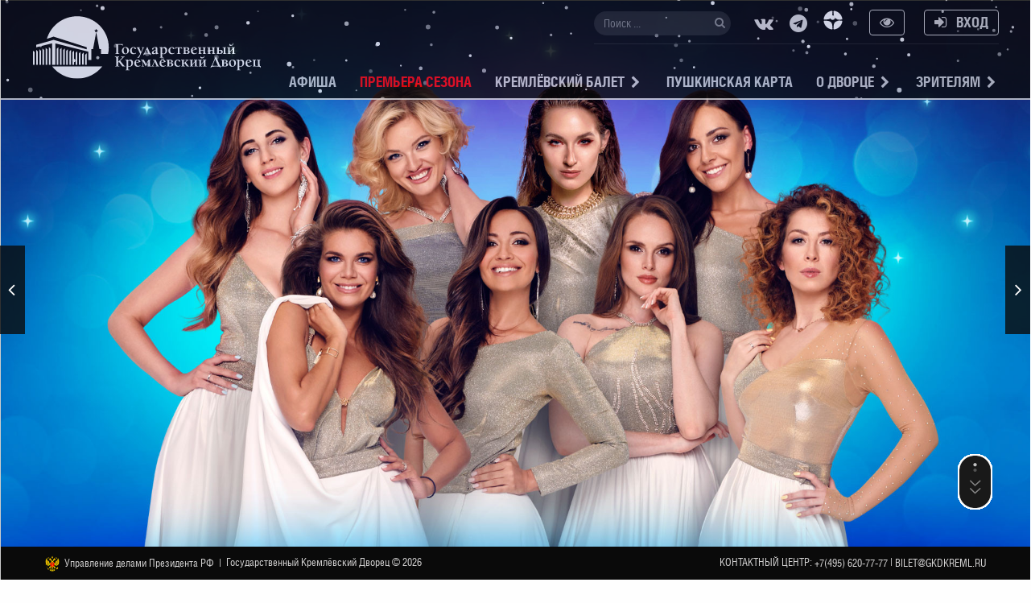

--- FILE ---
content_type: text/html; charset=UTF-8
request_url: https://kremlinpalace.org/events/art-gruppa-hor-tureckogo-novogodniy-koncert-11
body_size: 17559
content:
<!DOCTYPE html>
<html lang="ru">

<head>
    <meta http-equiv="Content-Type" content="text/html; charset=utf-8"/>
    <meta http-equiv="X-UA-Compatible" content="IE=edge"/>
    <meta name="viewport" content="width=device-width,initial-scale=1, maximum-scale=1">
    <meta name="robots" content="all"/>
    <meta name="yandex-verification" content="b8ce27464e687f17"/>
    <meta name="google-site-verification" content="ehKeaGuEX5znKD93GNdHZoG-It5TuV52YH6B9_1HjaM"/>
    
    <meta name="facebook-domain-verification" content="7sx0tyxb437belwcv9u8avspmx58w5"/>
    
    <meta name="csrf-token" content="GQq6xK8Du5GIsMeglJapDn6JdI0OAJj5bEWOKxcb"/>

    <title>Арт-группа  &quot;SOPRANO Турецкого&quot;. Новогоднее шоу | Государственный Кремлёвский Дворец</title>
    <meta name="description" content="Арт-группа  &quot;SOPRANO Турецкого&quot;. Новогоднее шоу: (30 декабря, четверг) в ГКД. Покупка билетов. ☎ +7(495) 620-78-46.">
    <meta property="og:locale" content="ru_RU" />
<meta property="og:type" content="website" />
<meta property="og:url" content="https://kremlinpalace.org/events/art-gruppa-hor-tureckogo-novogodniy-koncert-11" />
<meta property="og:site_name" content="Государственный Кремлёвский Дворец" />
<meta property="og:title" content="Арт-группа  &quot;SOPRANO Турецкого&quot;. Новогоднее шоу" />
<meta property="og:description" content="Арт-группа  &quot;SOPRANO Турецкого&quot;. Новогоднее шоу: (30 декабря, четверг) в ГКД. Покупка билетов. ☎ +7(495) 620-78-46." />

	<meta property="fb:app_id" content="141598399242815" />


    <meta name="twitter:card" content="summary">
<meta name="twitter:description" content="Арт-группа  &quot;SOPRANO Турецкого&quot;. Новогоднее шоу: (30 декабря, четверг) в ГКД. Покупка билетов. ☎ +7(495) 620-78-46.">
<meta name="twitter:title" content="Арт-группа  &quot;SOPRANO Турецкого&quot;. Новогоднее шоу">
<meta name="twitter:site" content="@kremlin_gkd">    <link rel="apple-touch-icon" sizes="180x180" href="https://kremlinpalace.org/apple-touch-icon.png">
    <link rel="icon" type="image/png" sizes="32x32" href="https://kremlinpalace.org/favicon-32x32.png">
    <link rel="icon" type="image/png" sizes="16x16" href="https://kremlinpalace.org/favicon-16x16.png">
    <link rel="manifest" href="https://kremlinpalace.org/manifest.json">
    <link rel="mask-icon" href="https://kremlinpalace.org/safari-pinned-tab.svg" color="#000000">
    <meta name="theme-color" content="#000000">

    <link rel="preconnect" href="https://www.gstatic.com">

    <style>
        @media  print, screen and (min-width: 40em) {
            .reveal {
                right: auto;
                left: auto;
                margin: 0 auto
            }
        }

        html {
            font-family: sans-serif;
            line-height: 1.15;
            -ms-text-size-adjust: 100%;
            -webkit-text-size-adjust: 100%
        }

        footer, header, section {
            display: block
        }

        a {
            background-color: transparent;
            -webkit-text-decoration-skip: objects
        }

        b {
            font-weight: inherit;
            font-weight: bolder
        }

        img {
            border-style: none
        }

        button, input, textarea {
            font-family: sans-serif;
            font-size: 100%;
            line-height: 1.15;
            margin: 0
        }

        button {
            overflow: visible
        }

        button {
            text-transform: none
        }

        [type=reset], [type=submit], button, html [type=button] {
            -webkit-appearance: button
        }

        [type=button]::-moz-focus-inner, [type=reset]::-moz-focus-inner, [type=submit]::-moz-focus-inner, button::-moz-focus-inner {
            border-style: none;
            padding: 0
        }

        [type=button]:-moz-focusring, [type=reset]:-moz-focusring, [type=submit]:-moz-focusring, button:-moz-focusring {
            outline: 1px dotted ButtonText
        }

        input {
            overflow: visible
        }

        [type=checkbox] {
            -webkit-box-sizing: border-box;
            box-sizing: border-box;
            padding: 0
        }

        ::-webkit-file-upload-button {
            -webkit-appearance: button;
            font: inherit
        }

        fieldset {
            border: 1px solid silver;
            margin: 0 2px;
            padding: .35em .625em .75em
        }

        legend {
            -webkit-box-sizing: border-box;
            box-sizing: border-box;
            display: table;
            padding: 0;
            color: inherit;
            white-space: normal
        }

        textarea {
            overflow: auto
        }

        html {
            -webkit-box-sizing: border-box;
            box-sizing: border-box;
            font-size: 100%
        }

        *, :after, :before {
            -webkit-box-sizing: inherit;
            box-sizing: inherit
        }

        body {
            margin: 0;
            padding: 0;
            background: #fefefe;
            font-family: HeliosCond;
            font-weight: 400;
            line-height: 1.5;
            color: #0a0a0a;
            -webkit-font-smoothing: antialiased;
            -moz-osx-font-smoothing: grayscale
        }

        img {
            display: inline-block;
            vertical-align: middle;
            max-width: 100%;
            height: auto;
            -ms-interpolation-mode: bicubic
        }

        textarea {
            height: auto;
            min-height: 50px;
            border-radius: 0
        }

        button {
            padding: 0;
            -webkit-appearance: none;
            -moz-appearance: none;
            appearance: none;
            border: 0;
            border-radius: 0;
            background: 0 0;
            line-height: 1
        }

        button, input, textarea {
            font-family: inherit
        }

        .row {
            max-width: 75rem;
            margin-right: auto;
            margin-left: auto
        }

        .row:after, .row:before {
            display: table;
            content: " "
        }

        .row:after {
            clear: both
        }

        div, form, h3, li, p, ul {
            margin: 0;
            padding: 0
        }

        p {
            margin-bottom: 1rem;
            font-size: inherit;
            line-height: 1.6;
            text-rendering: optimizeLegibility
        }

        i {
            font-style: italic
        }

        b, i {
            line-height: inherit
        }

        b {
            font-weight: 700
        }

        h3 {
            font-family: HeliosCond;
            font-style: normal;
            font-weight: 400;
            color: inherit;
            text-rendering: optimizeLegibility
        }

        h3 {
            font-size: 1.1875rem
        }

        h3 {
            line-height: 1.4;
            margin-top: 0;
            margin-bottom: .5rem
        }

        @media  print, screen and (min-width: 40em) {
            h3 {
                font-size: 1.9375rem
            }
        }

        a {
            line-height: inherit;
            color: #1779ba;
            text-decoration: none
        }

        a img {
            border: 0
        }

        ul {
            margin-bottom: 1rem;
            list-style-position: outside;
            line-height: 1.6
        }

        li {
            font-size: inherit
        }

        ul {
            list-style-type: disc
        }

        ul {
            margin-left: 1.25rem
        }

        ul ul {
            margin-left: 1.25rem;
            margin-bottom: 0
        }

        .text-center {
            text-align: center
        }

        [type=email], [type=tel], [type=text], textarea {
            display: block;
            -webkit-box-sizing: border-box;
            box-sizing: border-box;
            width: 100%;
            height: 2.4375rem;
            margin: 0 0 1rem;
            padding: .5rem;
            border: 1px solid #cacaca;
            border-radius: 0;
            background-color: #fefefe;
            -webkit-box-shadow: inset 0 1px 2px hsla(0, 0%, 4%, .1);
            box-shadow: inset 0 1px 2px hsla(0, 0%, 4%, .1);
            font-family: inherit;
            font-size: 1rem;
            font-weight: 400;
            line-height: 1.5;
            color: #0a0a0a;
            -webkit-appearance: none;
            -moz-appearance: none;
            appearance: none
        }

        textarea {
            max-width: 100%
        }

        textarea[rows] {
            height: auto
        }

        input::-webkit-input-placeholder, textarea::-webkit-input-placeholder {
            color: #cacaca
        }

        input::-ms-input-placeholder, textarea::-ms-input-placeholder {
            color: #cacaca
        }

        [type=button], [type=submit] {
            -webkit-appearance: none;
            -moz-appearance: none;
            appearance: none;
            border-radius: 0
        }

        [type=checkbox] {
            margin: 0 0 1rem
        }

        [type=checkbox] + label {
            display: inline-block;
            vertical-align: baseline;
            margin-left: .5rem;
            margin-right: 1rem;
            margin-bottom: 0
        }

        label {
            display: block;
            margin: 0;
            font-size: .875rem;
            font-weight: 400;
            line-height: 1.8;
            color: #0a0a0a
        }

        .help-text {
            margin-top: -.5rem;
            font-size: .8125rem;
            font-style: italic;
            color: #0a0a0a
        }

        fieldset {
            margin: 0;
            padding: 0;
            border: 0
        }

        legend {
            max-width: 100%;
            margin-bottom: .5rem
        }

        .form-error {
            color: #cc4b37
        }

        .form-error {
            display: none;
            margin-top: -.5rem;
            margin-bottom: 1rem;
            font-size: .75rem;
            font-weight: 700
        }

        .button {
            display: inline-block;
            vertical-align: middle;
            margin: 0 0 1rem;
            font-family: inherit;
            padding: .85em 1em;
            -webkit-appearance: none;
            border: 1px solid transparent;
            border-radius: 0;
            font-size: .9rem;
            line-height: 1;
            text-align: center;
            background-color: #1779ba;
            color: #fefefe
        }

        .button.small {
            font-size: .75rem
        }

        .button.secondary {
            background-color: #767676;
            color: #fefefe
        }

        .button.success {
            background-color: #3adb76;
            color: #0a0a0a
        }

        .button.alert {
            background-color: #cc4b37;
            color: #fefefe
        }

        .button.hollow {
            border: 1px solid #1779ba;
            color: #1779ba
        }

        .button.hollow {
            background-color: transparent
        }

        .accordion-menu li {
            width: 100%
        }

        .accordion-menu a {
            padding: .7rem 1rem
        }

        .button-group {
            margin-bottom: 1rem;
            font-size: 0
        }

        .button-group:after, .button-group:before {
            display: table;
            content: " "
        }

        .button-group:after {
            clear: both
        }

        .button-group .button {
            margin: 0;
            margin-right: 1px;
            margin-bottom: 1px;
            font-size: .9rem
        }

        .button-group .button:last-child {
            margin-right: 0
        }

        .callout {
            position: relative;
            margin: 0 0 1rem;
            padding: 1rem;
            border: 1px solid hsla(0, 0%, 4%, .25);
            border-radius: 0;
            background-color: #fff;
            color: #0a0a0a
        }

        .callout > :first-child {
            margin-top: 0
        }

        .callout > :last-child {
            margin-bottom: 0
        }

        .callout.alert {
            background-color: #f7e4e1;
            color: #0a0a0a
        }

        .close-button {
            position: absolute;
            color: #8a8a8a
        }

        .close-button.small {
            right: .66rem;
            top: .33em;
            font-size: 1.5em;
            line-height: 1
        }

        .close-button {
            right: 1rem;
            top: .5rem;
            font-size: 2em;
            line-height: 1
        }

        .menu {
            padding: 0;
            margin: 0;
            list-style: none;
            position: relative
        }

        .menu a {
            line-height: 1;
            text-decoration: none;
            display: block;
            padding: .7rem 1rem
        }

        .menu a {
            margin-bottom: 0
        }

        .menu li {
            display: inline-block
        }

        .menu.vertical li {
            display: block
        }

        .menu.nested {
            margin-right: 0;
            margin-left: 1rem
        }

        .menu .is-active > a {
            background: #0a0a0a;
            color: #fefefe
        }

        .dropdown-pane {
            position: absolute;
            z-index: 10;
            width: 300px;
            padding: 1rem;
            visibility: hidden;
            display: none;
            border: 1px solid #cacaca;
            border-radius: 0;
            background-color: #fefefe;
            font-size: 1rem
        }

        .off-canvas-wrapper {
            position: relative;
            overflow: hidden
        }

        .off-canvas {
            position: fixed;
            z-index: 21;
            -webkit-backface-visibility: hidden;
            backface-visibility: hidden;
            background: hsla(0, 0%, 4%, .9)
        }

        .off-canvas.is-transition-overlap {
            z-index: 22
        }

        .position-left {
            top: 0;
            left: 0;
            height: 100%;
            overflow-y: auto;
            width: 250px
        }

        .position-left {
            -webkit-transform: translateX(-250px);
            transform: translateX(-250px)
        }

        .off-canvas-content {
            -webkit-transform: none;
            transform: none;
            -webkit-backface-visibility: hidden;
            backface-visibility: hidden
        }

        .reveal {
            z-index: 1006;
            -webkit-backface-visibility: hidden;
            backface-visibility: hidden;
            display: none;
            padding: 1rem;
            border: 1px solid #cacaca;
            border-radius: 0;
            background-color: #fefefe;
            position: relative;
            top: 100px;
            margin-right: auto;
            margin-left: auto;
            overflow-y: auto
        }

        @media  print, screen and (min-width: 40em) {
            .reveal {
                min-height: 0
            }
        }

        .reveal > :last-child {
            margin-bottom: 0
        }

        @media  print, screen and (min-width: 40em) {
            .reveal {
                width: 600px;
                max-width: 75rem
            }
        }

        @media  screen and (max-width: 39.9375em) {
            .reveal {
                top: 0;
                left: 0;
                width: 100%;
                max-width: none;
                height: 100%;
                height: 100vh;
                min-height: 100vh;
                margin-left: 0;
                border: 0;
                border-radius: 0
            }
        }

        .top-bar {
            padding: .5rem
        }

        .top-bar:after, .top-bar:before {
            display: table;
            content: " "
        }

        .top-bar:after {
            clear: both
        }

        .top-bar, .top-bar ul {
            background-color: #0a0a0a
        }

        .top-bar input {
            max-width: 200px;
            margin-right: 1rem
        }

        .top-bar .top-bar-left, .top-bar .top-bar-right {
            width: 100%
        }

        @media  print, screen and (min-width: 40em) {
            .top-bar .top-bar-left, .top-bar .top-bar-right {
                width: auto
            }
        }

        .top-bar-left {
            float: left
        }

        .top-bar-right {
            float: right
        }

        .hide {
            display: none !important
        }

        ::-webkit-scrollbar {
            width: 5px
        }

        ::-webkit-scrollbar-track {
            -webkit-box-shadow: inset 0 0 6px #d5d5d5;
            border-radius: 0
        }

        ::-webkit-scrollbar-thumb {
            border-radius: 0;
            background: #337abd;
            -webkit-box-shadow: inset 0 0 6px #337abd
        }

        ::-webkit-scrollbar-thumb:window-inactive {
            background: #337abd
        }

        body {
            scrollbar-base-color: #337abd;
            scrollbar-3dlight-color: #337abd;
            scrollbar-highlight-color: #337abd;
            scrollbar-track-color: #d5d5d5;
            scrollbar-arrow-color: #337abd;
            scrollbar-shadow-color: #337abd;
            scrollbar-dark-shadow-color: #337abd;
            margin: 0;
            padding: 0;
            overflow-x: hidden
        }

        :focus {
            outline: 0
        }

        .kr-sl-title {
            line-height: 1em;
            display: inline-block;
            text-align: center;
            background-color: #fefefe
        }

        .kr-sl-subtitle, .kr-sl-title {
            text-transform: uppercase;
            font-weight: 700;
            float: left;
            padding: .66em;
            -webkit-box-shadow: 3px 3px 7px 0 rgba(50, 50, 50, .75);
            box-shadow: 3px 3px 7px 0 rgba(50, 50, 50, .75)
        }

        .kr-sl-subtitle {
            clear: both;
            font-size: .7em;
            color: #fefefe;
            background-color: #03070f;
            border-left: 5px solid #3f51b5
        }

        .kr-sl-link {
            margin: 0 10px;
            color: #fff;
            padding: .25em .66em;
            background: rgba(8, 8, 16, .42);
            border: 1px solid #fff;
            border-radius: 5px;
            text-shadow: 2px 2px 1px rgba(50, 50, 50, .8)
        }

        .kr-sl-link .kr-sl-button {
            text-transform: uppercase;
            font-weight: 700
        }

        #EventsFiltersContainer {
            background-color: #fefefe;
            overflow: hidden;
            width: 100%;
            position: fixed;
            left: 0;
            height: 100vh;
            top: 83px;
            z-index: 8;
            -webkit-transform: translateY(-110vh);
            transform: translateY(-110vh);
            overflow: auto;
            overflow-x: hidden;
            display: block
        }

        @media  screen and (max-width: 63.9375em) {
            #EventsFiltersContainer {
                top: 70px;
                height: calc(100vh - 70px) !important
            }
        }

        #EventsFiltersContainer .row {
            max-width: 75rem;
            margin-right: auto;
            margin-left: auto
        }

        #EventsFiltersContainer .row:after, #EventsFiltersContainer .row:before {
            display: table;
            content: " "
        }

        #EventsFiltersContainer .row:after {
            clear: both
        }

        #EventsFiltersContainer .row #EventsFiltersClose {
            z-index: 5
        }

        #EventsFiltersContainer .row .events-filter_wrap {
            display: -webkit-box;
            display: -ms-flexbox;
            display: flex;
            width: 75rem;
            max-width: 100%;
            padding: 1rem 1rem 5rem;
            position: absolute;
            top: 50%;
            left: 50%;
            -webkit-transform: translate(-50%, -50%);
            transform: translate(-50%, -50%)
        }

        #EventsFiltersContainer .row .events-filter_wrap:after, #EventsFiltersContainer .row .events-filter_wrap:before {
            display: table;
            content: " "
        }

        #EventsFiltersContainer .row .events-filter_wrap:after {
            clear: both
        }

        @media  screen and (max-width: 63.9375em) {
            #EventsFiltersContainer .row .events-filter_wrap {
                display: block;
                position: relative;
                top: inherit;
                left: inherit;
                -webkit-transform: inherit;
                transform: inherit;
                padding: 0 0 5rem
            }
        }

        #EventsFiltersContainer .row .events-filter_wrap .events-filters {
            width: 50%;
            float: left;
            padding-right: .625rem;
            padding-left: .625rem;
            padding: 2rem !important;
            color: #fefefe
        }

        @media  print, screen and (min-width: 40em) {
            #EventsFiltersContainer .row .events-filter_wrap .events-filters {
                padding-right: .9375rem;
                padding-left: .9375rem
            }
        }

        @media  screen and (max-width: 63.9375em) {
            #EventsFiltersContainer .row .events-filter_wrap .events-filters {
                width: 100%;
                float: left;
                padding-right: .625rem;
                padding-left: .625rem
            }
        }

        @media  screen and (max-width: 63.9375em) and (min-width: 40em) {
            #EventsFiltersContainer .row .events-filter_wrap .events-filters {
                padding-right: .9375rem;
                padding-left: .9375rem
            }
        }

        #EventsFiltersContainer .row .events-filter_wrap .events-filters:first-child {
            background-color: #0062a7
        }

        #EventsFiltersContainer .row .events-filter_wrap .events-filters:first-child .left {
            width: 50%;
            float: left;
            padding-right: .625rem;
            padding-left: .625rem
        }

        @media  print, screen and (min-width: 40em) {
            #EventsFiltersContainer .row .events-filter_wrap .events-filters:first-child .left {
                padding-right: .9375rem;
                padding-left: .9375rem
            }
        }

        @media  screen and (max-width: 63.9375em) {
            #EventsFiltersContainer .row .events-filter_wrap .events-filters:first-child .left {
                width: 100%;
                float: left;
                padding-right: .625rem;
                padding-left: .625rem
            }
        }

        @media  screen and (max-width: 63.9375em) and (min-width: 40em) {
            #EventsFiltersContainer .row .events-filter_wrap .events-filters:first-child .left {
                padding-right: .9375rem;
                padding-left: .9375rem
            }
        }

        #EventsFiltersContainer .row .events-filter_wrap .events-filters:first-child .right {
            width: 50%;
            float: left;
            padding-right: .625rem;
            padding-left: .625rem
        }

        @media  print, screen and (min-width: 40em) {
            #EventsFiltersContainer .row .events-filter_wrap .events-filters:first-child .right {
                padding-right: .9375rem;
                padding-left: .9375rem
            }
        }

        #EventsFiltersContainer .row .events-filter_wrap .events-filters:first-child .right:last-child:not(:first-child) {
            float: right
        }

        @media  screen and (max-width: 63.9375em) {
            #EventsFiltersContainer .row .events-filter_wrap .events-filters:first-child .right {
                width: 100%;
                float: left;
                padding-right: .625rem;
                padding-left: .625rem;
                display: none
            }
        }

        @media  screen and (max-width: 63.9375em) and (min-width: 40em) {
            #EventsFiltersContainer .row .events-filter_wrap .events-filters:first-child .right {
                padding-right: .9375rem;
                padding-left: .9375rem
            }
        }

        @media  screen and (max-width: 63.9375em) {
            #EventsFiltersContainer .row .events-filter_wrap .events-filters:first-child .right:last-child:not(:first-child) {
                float: right
            }
        }

        #EventsFiltersContainer .row .events-filter_wrap .events-filters:first-child .right.button-group {
            text-align: right
        }

        @media  screen and (max-width: 63.9375em) {
            #EventsFiltersContainer .row .events-filter_wrap .events-filters:first-child .right.button-group {
                text-align: center
            }
        }

        #EventsFiltersContainer .row .events-filter_wrap .events-filters:first-child .right.button-group button {
            -webkit-box-shadow: 0 10px 20px -5px rgba(0, 0, 0, .4);
            box-shadow: 0 10px 20px -5px rgba(0, 0, 0, .4);
            margin: .5em;
            border: 1px solid #fefefe;
            width: 9.375rem
        }

        #EventsFiltersContainer .row .events-filter_wrap .events-filters .selected_date_wrap .day_week {
            font-size: 1.5rem
        }

        #EventsFiltersContainer .row .events-filter_wrap .events-filters .selected_date_wrap .date {
            font-size: 2rem;
            font-weight: 700
        }

        #EventsFiltersContainer .row .events-filter_wrap .events-filters .filters .fieldset_wrap {
            width: 100%;
            padding: 0
        }

        #EventsFiltersContainer .row .events-filter_wrap .events-filters .filters .fieldset_wrap fieldset legend {
            font-size: 1.25rem;
            margin: 0 0 .25em;
            display: block;
            border-bottom: 1px solid #fefefe;
            width: 100%
        }

        #EventsFiltersContainer .row .events-filter_wrap .events-filters .filters .fieldset_wrap fieldset div input[type=checkbox] {
            margin: 0;
            visibility: hidden;
            width: 0;
            height: 0
        }

        #EventsFiltersContainer .row .events-filter_wrap .events-filters .filters .fieldset_wrap fieldset div input[type=checkbox] + label:before {
            font-family: FontAwesome;
            font-style: normal;
            font-weight: 400;
            font-variant: normal;
            text-transform: none;
            width: 1em;
            display: inline-block;
            position: absolute;
            left: 0;
            content: "\F096"
        }

        #EventsFiltersContainer .row .events-filter_wrap .events-filters .filters .fieldset_wrap fieldset div input[type=checkbox]:checked + label:before {
            content: "\F14A"
        }

        #EventsFiltersContainer .row .events-filter_wrap .events-filters .filters .fieldset_wrap fieldset div label {
            font-size: 1rem;
            color: #fefefe;
            display: inline-block;
            padding-left: 1.25rem;
            position: relative;
            margin: 0 .1em
        }

        #EventsFiltersContainer .row .events-filter_wrap .events-filters.events-filters-dp {
            padding-top: 0 !important;
            padding-bottom: 0 !important
        }

        #EventsFiltersContainer .row .events-filter_wrap .button-filter {
            position: absolute;
            right: 1rem;
            bottom: 0;
            color: #fefefe
        }

        .month-event-date {
            width: 100px;
            position: fixed;
            top: 0;
            z-index: 10;
            background: #0a0a0a;
            opacity: .85;
            -webkit-box-shadow: 0 10px 20px -5px rgba(0, 0, 0, .4);
            box-shadow: 0 10px 20px -5px rgba(0, 0, 0, .4);
            text-align: center;
            font-weight: 700;
            padding: 15px 0 0;
            -webkit-transform: translateY(-150px);
            transform: translateY(-150px)
        }

        @media  screen and (max-width: 63.9375em) {
            .month-event-date {
                display: none
            }
        }

        .month-event-date img {
            width: 60px;
            margin-bottom: 15px
        }

        .month-event-date b {
            color: #fefefe;
            display: block;
            margin: 0 0 3px;
            font-size: 1.3rem;
            line-height: 1.75rem
        }

        .month-event-date span {
            display: block;
            color: #8a8a8a;
            font-size: 1.25rem;
            text-transform: uppercase
        }

        .eventlist .month_eventlist .event-box .info :not(.fa) {
            font-family: HeliosCond
        }

        .footer {
            background-color: #0a0a0a;
            padding: 0;
            min-height: 2.5rem;
            position: fixed;
            bottom: 0;
            width: 100%;
            display: block;
            z-index: 10
        }

        @media  screen and (max-width: 74.9375em) {
            .footer {
                position: relative
            }
        }

        .footer .row {
            padding: .625rem 0;
            margin: 0 auto
        }

        .footer .row .kr-info {
            color: #d4d3d3;
            font-size: .8125rem;
            line-height: 1.25rem
        }

        .footer .row .kr-info:nth-child(n) {
            text-align: left;
            width: 66.66666667%;
            float: left;
            padding-right: .625rem;
            padding-left: .625rem
        }

        @media  print, screen and (min-width: 40em) {
            .footer .row .kr-info:nth-child(n) {
                padding-right: .9375rem;
                padding-left: .9375rem
            }
        }

        .footer .row .kr-info:nth-child(n):last-child:not(:first-child) {
            float: right
        }

        @media  screen and (max-width: 74.9375em) {
            .footer .row .kr-info:nth-child(n) {
                width: 100%;
                float: left;
                padding-right: .625rem;
                padding-left: .625rem;
                margin-bottom: 1rem;
                text-align: center
            }
        }

        @media  screen and (max-width: 74.9375em) and (min-width: 40em) {
            .footer .row .kr-info:nth-child(n) {
                padding-right: .9375rem;
                padding-left: .9375rem
            }
        }

        @media  screen and (max-width: 74.9375em) {
            .footer .row .kr-info:nth-child(n):last-child:not(:first-child) {
                float: right
            }
        }

        .footer .row .kr-info:nth-child(2n) {
            text-align: right;
            text-transform: uppercase;
            width: 33.33333333%;
            float: left;
            padding-right: .625rem;
            padding-left: .625rem
        }

        @media  print, screen and (min-width: 40em) {
            .footer .row .kr-info:nth-child(2n) {
                padding-right: .9375rem;
                padding-left: .9375rem
            }
        }

        .footer .row .kr-info:nth-child(2n):last-child:not(:first-child) {
            float: right
        }

        @media  screen and (max-width: 74.9375em) {
            .footer .row .kr-info:nth-child(2n) {
                width: 100%;
                float: left;
                padding-right: .625rem;
                padding-left: .625rem;
                text-align: center
            }
        }

        @media  screen and (max-width: 74.9375em) and (min-width: 40em) {
            .footer .row .kr-info:nth-child(2n) {
                padding-right: .9375rem;
                padding-left: .9375rem
            }
        }

        @media  screen and (max-width: 74.9375em) {
            .footer .row .kr-info:nth-child(2n):last-child:not(:first-child) {
                float: right
            }
        }

        .footer .row .kr-info a {
            color: #d4d3d3;
            text-decoration: none
        }

        .header .nav-menu_bas {
            display: inline-block;
            text-align: right;
            float: right;
            position: relative;
            width: 100%
        }

        .header .nav-menu_bas ul {
            list-style: none;
            margin: 0;
            background-color: #0a0a0a;
            padding: 1rem
        }

        .header .nav-menu_bas ul[data-level="1"] {
            position: relative
        }

        .header .nav-menu_bas ul li {
            text-transform: uppercase;
            font-weight: 700;
            font-size: 18px;
            padding-bottom: 2px;
            white-space: nowrap;
            display: inline-block;
            margin-right: 25px
        }

        .header .nav-menu_bas ul li:last-child {
            margin-right: 0
        }

        .header .nav-menu_bas ul li.is-active > a {
            color: #fff;
            text-decoration: none;
            border-bottom: 3px solid #fff
        }

        .header .nav-menu_bas ul li a {
            color: #ccc;
            line-height: 37px;
            padding-bottom: 8px
        }

        .header .nav-menu_bas ul li button {
            color: #ccc;
            line-height: 18px;
            padding: 0 .25rem .5rem;
            font-size: 1rem
        }

        .header .nav-menu_bas > ul {
            opacity: 1;
            margin: 28px 0 0 !important;
            border: none !important;
            padding: 0 !important;
            background-color: transparent
        }

        .header .nav-menu_bas .sub-menu {
            visibility: hidden;
            opacity: 0;
            position: absolute;
            right: 0;
            margin-right: calc(-1 * (100vw - 1200px) / 2);
            padding: 0 calc((100vw - 1200px) / 2);
            border-bottom: 2px solid #d4d3d3;
            border-top: 2px solid #d4d3d3;
            top: 2.4375rem;
            width: 100vw
        }

        .header .nav-menu_bas .sub-menu[data-level="3"] {
            left: 0
        }

        .little-head .search {
            float: none;
            display: inline-block;
            vertical-align: top;
            margin: 0 15px 0 0
        }

        .little-head .search #search {
            margin-bottom: 0;
            margin-top: 3px;
            position: relative
        }

        .little-head .search #search button {
            position: absolute;
            top: 7px;
            right: 7px;
            background: 0 0;
            border: 0;
            color: #8c8c8c;
            font-size: 14px
        }

        .little-head .search #search input {
            margin: 1px 0;
            padding: 0 12px;
            border: 0;
            background: #353535;
            background: rgba(78, 78, 78, .4);
            border-radius: 20px;
            font-size: 14px;
            color: #868686;
            width: 170px;
            height: 30px;
            -webkit-box-sizing: border-box;
            box-sizing: border-box
        }

        .social-head {
            float: none;
            padding: 3px 10px;
            display: inline-block;
            vertical-align: top;
            margin: 0
        }

        .social-head-on_head {
            float: none;
            display: inline-block;
            vertical-align: top;
            margin: 0
        }

        .social a {
            float: left;
            text-align: center;
            margin: 0 4px;
            min-width: 35px;
            height: 35px;
            border-radius: 2px;
            color: #ddd
        }

        .social a i, .social a span {
            display: inline-block
        }

        .social a i {
            padding: 6px 0;
            display: inline-block;
            width: 35px;
            height: 35px;
            font-size: 22px;
            line-height: 25px;
            border-radius: 2px
        }

        .header.top-bar {
            background-color: #0a0a0a;
            padding-bottom: 0;
            width: 100%;
            position: fixed;
            top: 0;
            display: block;
            z-index: 10;
            opacity: .8;
            border-bottom: 2px solid #d4d3d3
        }

        @media  screen and (max-width: 74.9375em) {
            .header.top-bar {
                min-height: 70px
            }
        }

        .header.top-bar .row {
            position: relative
        }

        .header.top-bar .row .logo-container {
            padding-top: 12px;
            padding-bottom: 19px
        }

        .header.top-bar .row .logo-container img {
            width: 17.6875rem;
            max-height: 5.1875rem
        }

        @media  screen and (max-width: 74.9375em) {
            .header.top-bar .row .logo-container {
                text-align: center;
                display: none
            }
        }

        .header.top-bar .row .logo-mobile-container {
            display: none;
            padding-top: 8px
        }

        .header.top-bar .row .logo-mobile-container img {
            height: 40px
        }

        @media  screen and (max-width: 74.9375em) {
            .header.top-bar .row .logo-mobile-container {
                display: block;
                text-align: center
            }
        }

        .header.top-bar .row .header-content {
            width: calc(100% - 283px)
        }

        @media  screen and (max-width: 74.9375em) {
            .header.top-bar .row .header-content {
                display: none
            }
        }

        .header.top-bar .row .humburger-icon {
            position: relative;
            display: inline-block;
            vertical-align: middle;
            width: 30px;
            height: 26px;
            display: none;
            position: absolute;
            left: 20px;
            top: 13px;
            background: 0 0;
            font-size: 0
        }

        .header.top-bar .row .humburger-icon:after {
            position: absolute;
            top: 0;
            left: 0;
            display: block;
            width: 100%;
            height: 4px;
            background: #ededed;
            -webkit-box-shadow: 0 11px 0 #ededed, 0 22px 0 #ededed;
            box-shadow: 0 11px 0 #ededed, 0 22px 0 #ededed;
            content: ""
        }

        @media  screen and (max-width: 63.9375em) {
            .header.top-bar .row .humburger-icon {
                display: block
            }
        }

        @media  screen and (max-width: 74.9375em) {
            .header.top-bar .row .humburger-icon {
                display: block
            }
        }

        .header.top-bar .row .languages {
            position: absolute;
            right: 0;
            bottom: 40px
        }

        @media  screen and (max-width: 74.9375em) {
            .header.top-bar .row .languages {
                bottom: 8px !important;
                visibility: visible !important
            }
        }

        .header.top-bar .row .languages ul {
            margin: 0;
            list-style: none;
            text-align: right;
            color: #ededed;
            background-color: transparent
        }

        .header.top-bar .row .languages ul li {
            display: inline-block
        }

        .header.top-bar .row .languages ul li a {
            color: #ededed;
            font-size: 14px;
            font-weight: 400
        }

        .header.top-bar .login {
            float: none;
            display: inline-block;
            vertical-align: top;
            margin-top: 1px
        }

        .header.top-bar .login a {
            line-height: 15px;
            margin: 0 0 0 20px;
            font-size: 18px;
            color: #ccc;
            text-transform: uppercase;
            font-weight: 700;
            border: 1px solid #ccc;
            padding: 6px 12px;
            border-radius: 4px
        }

        .little-head {
            text-align: right;
            float: right;
            padding: 3px 0 8px;
            border-bottom: 1px solid rgba(42, 42, 42, .75);
            -webkit-box-shadow: none;
            box-shadow: none
        }

        #offCanvasBasic {
            font-weight: 400
        }

        #offCanvasBasic .close-button {
            color: #ededed
        }

        #offCanvasBasic .logo-container {
            padding: 10px;
            height: 70px;
            text-align: center
        }

        #offCanvasBasic .logo-container img {
            height: 50px
        }

        #offCanvasBasic .little-head {
            text-align: center;
            float: none
        }

        #offCanvasBasic .nav-menu ul li a {
            color: #ededed
        }

        .form-question-wrap .form-group-wrap {
            max-width: 20rem
        }

        .form-question-wrap .form-group-wrap label {
            font-size: 1rem
        }

        .reveal {
            -webkit-box-shadow: 0 10px 20px -5px rgba(0, 0, 0, .4);
            box-shadow: 0 10px 20px -5px rgba(0, 0, 0, .4);
            padding: 0;
            border: 0;
            position: absolute;
            right: 0;
            top: 50% !important;
            -webkit-transform: translateY(-50%);
            transform: translateY(-50%);
            left: 0
        }

        .reveal__heading {
            background-color: #0062a7;
            padding: 1rem;
            color: #fefefe
        }

        .reveal__body {
            padding: 1rem;
            position: relative
        }

        .reveal .close-button {
            color: #fefefe;
            opacity: .8
        }

        #reviewModal .form-question-wrap .form-group-wrap {
            max-width: 100%
        }

        @media  screen and (max-width: 74.9375em) {
            .row {
                padding: 0 .75rem
            }
        }

        img {
            max-width: 100%
        }

        #feedbackModal .form-question-wrap .form-group-wrap {
            max-width: 100%
        }

        #b-top {
            display: none;
            position: fixed;
            right: 1.5rem;
            bottom: 2.5rem;
            width: 3rem;
            height: 3rem;
            color: #fefefe;
            z-index: 10;
            -webkit-box-shadow: 0 10px 20px -5px rgba(0, 0, 0, .4);
            box-shadow: 0 10px 20px -5px rgba(0, 0, 0, .4)
        }

        @media  screen and (max-width: 74.9375em) {
            #b-top {
                visibility: hidden
            }
        }

        #b-top i {
            font-size: 1.25rem
        }

        .home .slider-top {
            z-index: 6
        }

        .off-canvas-wrapper {
            width: 100vw;
            min-height: 100vh
        }

        .slider-top {
            position: relative
        }

        b {
            font-weight: 700
        }

        .fa {
            display: inline-block;
            font: normal normal normal 14px/1 FontAwesome;
            font-size: inherit;
            text-rendering: auto;
            -webkit-font-smoothing: antialiased;
            -moz-osx-font-smoothing: grayscale
        }

        .fa-search:before {
            content: "\F002"
        }

        .fa-chevron-right:before {
            content: "\F054"
        }

        .fa-arrow-up:before {
            content: "\F062"
        }

        .fa-sign-in:before {
            content: "\F090"
        }

        .fa-facebook:before {
            content: "\F09A"
        }

        .fa-chevron-circle-down:before {
            content: "\F13A"
        }

        .fa-youtube:before {
            content: "\F167"
        }

        .fa-instagram:before {
            content: "\F16D"
        }

        .fa-vk:before {
            content: "\F189"
        }

    </style>


    
    <link rel="stylesheet" type="text/css" href="/css/all.css?id=2af4239cad33a3dc3709" media="none"
          onload="if(media!='all')media='all'">
    <!--<link rel="stylesheet" type="text/css" href="https://kremlinpalace.org/css/vendor/font-helioscond.css" media="all">-->
    <link rel="stylesheet" type="text/css" href="https://kremlinpalace.org/css/vendor/font-helioscond.css"
          media="none"
          onload="if(media!='all')media='all'">


    <script src="https://ajax.googleapis.com/ajax/libs/jquery/2.2.4/jquery.min.js"></script>

    <link rel="stylesheet" href="https://kremlinpalace.org/bvi/css/bvi.min.css" type="text/css">
    <link rel="stylesheet" href="https://kremlinpalace.org/css/bvi-custom.css" type="text/css">
    
    <meta property="og:image" content="https://kremlinpalace.org/images/events/1635434957.jpg"/>

    
    
        <!-- LOADING FONTS AND ICONS -->



<link rel="stylesheet" type="text/css" href="https://kremlinpalace.org/rs/fonts/font-awesome/css/font-awesome.css" media="none"
      onload="if(media!='all')media='all'">

<!-- REVOLUTION STYLE SHEETS -->
<link rel="stylesheet" type="text/css" href="https://kremlinpalace.org/rs/css/settings.css" media="none"
      onload="if(media!='all')media='all'">
<!-- REVOLUTION LAYERS STYLES -->
<style>.tp-caption.BigBold-Title,.BigBold-Title{color:#ffffff;font-size:110px;line-height:100px;font-weight:800;font-style:normal;font-family:Raleway;text-decoration:none;background-color:transparent;border-color:transparent;border-style:none;border-width:0px;border-radius:0 0 0 0px}.tp-caption.BigBold-SubTitle,.BigBold-SubTitle{color:#ffffff;font-size:15px;line-height:24px;font-weight:500;font-style:normal;font-family:Raleway;text-decoration:none;background-color:transparent;border-color:transparent;border-style:none;border-width:0px;border-radius:0 0 0 0px;letter-spacing:1px}.tp-caption.BigBold-Button,.BigBold-Button{color:#ffffff;font-size:13px;line-height:13px;font-weight:500;font-style:normal;font-family:Raleway;text-decoration:none;background-color:#000000;border-color:#ffffff;border-style:solid;border-width:1px;border-radius:0px 0px 0px 0px;letter-spacing:1px}.tp-caption.BigBold-Button:hover,.BigBold-Button:hover{color:rgba(255,255,255,1.00);text-decoration:none;background-color:transparent;border-color:rgba(255,255,255,1.00);border-style:solid;border-width:1px;border-radius:0px 0px 0px 0px;cursor:pointer}</style>
<!-- REVOLUTION JS FILES -->
<script type="text/javascript" src="https://kremlinpalace.org/rs/js/jquery.themepunch.tools.min.js"></script>
<script type="text/javascript" src="https://kremlinpalace.org/rs/js/jquery.themepunch.revolution.min.js"></script>

<!-- SLIDER REVOLUTION 5.0 EXTENSIONS  (Load Extensions only on Local File Systems !  The following part can be removed on Server for On Demand Loading) -->	
<script type="text/javascript" src="https://kremlinpalace.org/rs/js/extensions/revolution.extension.actions.min.js"></script>
<script type="text/javascript" src="https://kremlinpalace.org/rs/js/extensions/revolution.extension.carousel.min.js"></script>
<script type="text/javascript" src="https://kremlinpalace.org/rs/js/extensions/revolution.extension.kenburn.min.js"></script>
<script type="text/javascript" src="https://kremlinpalace.org/rs/js/extensions/revolution.extension.layeranimation.min.js"></script>
<script type="text/javascript" src="https://kremlinpalace.org/rs/js/extensions/revolution.extension.migration.min.js"></script>
<script type="text/javascript" src="https://kremlinpalace.org/rs/js/extensions/revolution.extension.navigation.min.js"></script>
<script type="text/javascript" src="https://kremlinpalace.org/rs/js/extensions/revolution.extension.parallax.min.js"></script>
<script type="text/javascript" src="https://kremlinpalace.org/rs/js/extensions/revolution.extension.slideanims.min.js"></script>
<script type="text/javascript" src="https://kremlinpalace.org/rs/js/extensions/revolution.extension.video.min.js"></script>
<script type="text/javascript">function setREVStartSize(e) {
        try {
            var i = jQuery(window).width(), t = 9999, r = 0, n = 0, l = 0, f = 0, s = 0, h = 0;
            if (e.responsiveLevels && (jQuery.each(e.responsiveLevels, function (e, f) {
                f > i && (t = r = f, l = e), i > f && f > r && (r = f, n = e)
            }), t > r && (l = n)), f = e.gridheight[l] || e.gridheight[0] || e.gridheight, s = e.gridwidth[l] || e.gridwidth[0] || e.gridwidth, h = i / s, h = h > 1 ? 1 : h, f = Math.round(h * f), "fullscreen" == e.sliderLayout) {
                var u = (e.c.width(), jQuery(window).height());
                if (void 0 != e.fullScreenOffsetContainer) {
                    var c = e.fullScreenOffsetContainer.split(",");
                    if (c)
                        jQuery.each(c, function (e, i) {
                            u = jQuery(i).length > 0 ? u - jQuery(i).outerHeight(!0) : u
                        }), e.fullScreenOffset.split("%").length > 1 && void 0 != e.fullScreenOffset && e.fullScreenOffset.length > 0 ? u -= jQuery(window).height() * parseInt(e.fullScreenOffset, 0) / 100 : void 0 != e.fullScreenOffset && e.fullScreenOffset.length > 0 && (u -= parseInt(e.fullScreenOffset, 0))
                }
                f = u
            } else
                void 0 != e.minHeight && f < e.minHeight && (f = e.minHeight);
            e.c.closest(".rev_slider_wrapper").css({height: f})
        } catch (d) {
            console.log("Failure at Presize of Slider:" + d)
        }
    }
    ;</script>    
    <!-- Carrot quest BEGIN -->
    <script type="text/javascript">
        !function () {
            function t(t, e) {
                return function () {
                    window.carrotquestasync.push(t, arguments)
                }
            }

            if ("undefined" == typeof carrotquest) {
                var e = document.createElement("script");
                e.type = "text/javascript", e.async = !0, e.src = "https://cdn.carrotquest.app/api.min.js", document.getElementsByTagName("head")[0].appendChild(e), window.carrotquest = {}, window.carrotquestasync = [], carrotquest.settings = {};
                for (var n = ["connect", "track", "identify", "auth", "onReady", "addCallback", "removeCallback", "trackMessageInteraction"], a = 0; a < n.length; a++) carrotquest[n[a]] = t(n[a])
            }
        }(), carrotquest.connect("53045-f9d5181924d0efcfe16d91eecb");
    </script>
    <!-- Carrot quest END -->
    
</head>


<!--
#######################################
        - THE BODY PART -
######################################
-->



    <body class="events-event ">
<!-- - - - - - - - - - - - - - - - - - - - - - - - - - - - - -->
<!--  Structured Data : Organization -->
<!-- - - - - - - - - - - - - - - - - - - - - - - - - - - - - -->
<script type="application/ld+json">
{
    "@context" : "http://schema.org",
    "@type" : "Organization",
    "url" : "https://kremlinpalace.org",
    "logo" : "/img/logo_ru.png",
    "name" : "Государственный Кремлёвский Дворец",
    "sameAs" : [
                    "https://vk.com/kremlinpalace" ,
                    "https://www.facebook.com/statekremlinpalace/" ,
                    "https://www.instagram.com/statekremlinpalace/" ,
                    "https://twitter.com/kremlin_gkd" ,
                    "https://ok.ru/gkd-kremlin" ,
                    "https://www.youtube.com/user/StateKremlinPalace" ,
                    "https://vk.com/kremlinpalace" ,
                    "https://www.facebook.com/statekremlinpalace/" ,
                    "https://www.instagram.com/statekremlinpalace/" ,
                    "https://twitter.com/kremlin_gkd" ,
                    "https://ok.ru/gkd-kremlin" ,
                    "https://www.youtube.com/user/StateKremlinPalace" ,
                    "https://vk.com/kremlinpalace" ,
                    "https://www.facebook.com/statekremlinpalace/" ,
                    "https://www.instagram.com/statekremlinpalace/" ,
                    "https://twitter.com/kremlin_gkd" ,
                    "https://ok.ru/gkd-kremlin" ,
                    "https://www.youtube.com/user/StateKremlinPalace" ,
                    "https://vk.com/kremlinpalace" ,
                    "https://www.facebook.com/statekremlinpalace/" ,
                    "https://www.instagram.com/statekremlinpalace/" ,
                    "https://twitter.com/kremlin_gkd" ,
                    "https://ok.ru/gkd-kremlin" ,
                    "https://www.youtube.com/user/StateKremlinPalace" ,
                    "https://vk.com/kremlinpalace" ,
                    "https://www.facebook.com/statekremlinpalace/" ,
                    "https://www.instagram.com/statekremlinpalace/" ,
                    "https://twitter.com/kremlin_gkd" ,
                    "https://ok.ru/gkd-kremlin" ,
                    "https://www.youtube.com/user/StateKremlinPalace" ,
                    "https://vk.com/kremlinpalace" ,
                    "https://www.facebook.com/statekremlinpalace/" ,
                    "https://www.instagram.com/statekremlinpalace/" ,
                    "https://twitter.com/kremlin_gkd" ,
                    "https://ok.ru/gkd-kremlin" ,
                    "https://www.youtube.com/user/StateKremlinPalace" ,
                    "https://vk.com/kremlinpalace" ,
                    "https://www.facebook.com/statekremlinpalace/" ,
                    "https://www.instagram.com/statekremlinpalace/" ,
                    "https://twitter.com/kremlin_gkd" ,
                    "https://ok.ru/gkd-kremlin" ,
                    "https://www.youtube.com/user/StateKremlinPalace" 
            ],
    "contactPoint": [
            ]
}
</script>
<!-- - - - - - - - - - - - - - - - - - - - - - - - - - - - - -->
<!--  Structured Data : Local Business -->
<!-- - - - - - - - - - - - - - - - - - - - - - - - - - - - - -->

<script type="application/ld+json"> 
{
    "@context" : "http://schema.org", 
    "@type" : "LocalBusiness", 
    "name": "Государственный Кремлёвский Дворец",
    "url" : "https://kremlinpalace.org",
    "description" : "Государственный Кремлёвский Дворец — главная сцена страны — одна из лучших и престижных театрально-концертных площадок. Визитной карточкой ГКД являются концертные программы, посвященные различным памятным, историческим, юбилейным датам, праздникам людей и профессий, которые вносят весомый вклад в духовный авторитет и величие нашей страны.",
    "logo" : "/img/logo_ru.png",
    "email": "bilet@gkdkreml.ru",
    "telephone": "74956207846",
    "openingHours": [ "Mo,Tu,We,Th,Fr,Sa,Su 09:00-20:00" ], 
    "priceRange": "€€",
    "address": { 
        "@type": "PostalAddress", 
        "streetAddress": "Кремль, Государственный Кремлёвский Дворец",
        "addressLocality": "Москва",
        "addressRegion": "",
        "addressCountry": "RU",
        "areaserved" : "RU",
        "postalCode": "103132"
    }, 
        "geo": {
        "@type": "GeoCoordinates",
        "latitude": 55.75168,
        "longitude": 37.615364
    },
    "sameAs" : [
                    "https://vk.com/kremlinpalace" ,
                    "https://www.facebook.com/statekremlinpalace/" ,
                    "https://www.instagram.com/statekremlinpalace/" ,
                    "https://twitter.com/kremlin_gkd" ,
                    "https://ok.ru/gkd-kremlin" ,
                    "https://www.youtube.com/user/StateKremlinPalace" ,
                    "https://vk.com/kremlinpalace" ,
                    "https://www.facebook.com/statekremlinpalace/" ,
                    "https://www.instagram.com/statekremlinpalace/" ,
                    "https://twitter.com/kremlin_gkd" ,
                    "https://ok.ru/gkd-kremlin" ,
                    "https://www.youtube.com/user/StateKremlinPalace" ,
                    "https://vk.com/kremlinpalace" ,
                    "https://www.facebook.com/statekremlinpalace/" ,
                    "https://www.instagram.com/statekremlinpalace/" ,
                    "https://twitter.com/kremlin_gkd" ,
                    "https://ok.ru/gkd-kremlin" ,
                    "https://www.youtube.com/user/StateKremlinPalace" ,
                    "https://vk.com/kremlinpalace" ,
                    "https://www.facebook.com/statekremlinpalace/" ,
                    "https://www.instagram.com/statekremlinpalace/" ,
                    "https://twitter.com/kremlin_gkd" ,
                    "https://ok.ru/gkd-kremlin" ,
                    "https://www.youtube.com/user/StateKremlinPalace" ,
                    "https://vk.com/kremlinpalace" ,
                    "https://www.facebook.com/statekremlinpalace/" ,
                    "https://www.instagram.com/statekremlinpalace/" ,
                    "https://twitter.com/kremlin_gkd" ,
                    "https://ok.ru/gkd-kremlin" ,
                    "https://www.youtube.com/user/StateKremlinPalace" ,
                    "https://vk.com/kremlinpalace" ,
                    "https://www.facebook.com/statekremlinpalace/" ,
                    "https://www.instagram.com/statekremlinpalace/" ,
                    "https://twitter.com/kremlin_gkd" ,
                    "https://ok.ru/gkd-kremlin" ,
                    "https://www.youtube.com/user/StateKremlinPalace" ,
                    "https://vk.com/kremlinpalace" ,
                    "https://www.facebook.com/statekremlinpalace/" ,
                    "https://www.instagram.com/statekremlinpalace/" ,
                    "https://twitter.com/kremlin_gkd" ,
                    "https://ok.ru/gkd-kremlin" ,
                    "https://www.youtube.com/user/StateKremlinPalace" ,
                    "https://vk.com/kremlinpalace" ,
                    "https://www.facebook.com/statekremlinpalace/" ,
                    "https://www.instagram.com/statekremlinpalace/" ,
                    "https://twitter.com/kremlin_gkd" ,
                    "https://ok.ru/gkd-kremlin" ,
                    "https://www.youtube.com/user/StateKremlinPalace" 
            ],
            "contactPoint" : 
    [ 
            ]
}
</script>
<!-- - - - - - - - - - - - - - - - - - - - - - - - - - - - - -->
<!--  Structured Data : Website -->
<!-- - - - - - - - - - - - - - - - - - - - - - - - - - - - - -->
<script type="application/ld+json">
{
    "@context" : "http://schema.org",
    "@type" : "WebSite",
    "name" : "Государственный Кремлёвский Дворец",
    "url" : "https://kremlinpalace.org"
    }
</script>
<!-- PreLoader -->










<!-- End PreLoader -->

<div class="off-canvas-wrapper">
    <div class="off-canvas position-left is-transition-overlap" id="offCanvasBasic" data-off-canvas
         style="transform: translateX(-250px);">
        <!-- Close button -->
        <button class="close-button" aria-label="Close menu" type="button" data-close>
            <span aria-hidden="true">&times;</span>
        </button>


        <div class="logo-container"><a href="https://kremlinpalace.org"> <img
                        src="https://kremlinpalace.org/img/logo_ru.svg"
                        alt="Государственный Кремлёвский Дворец"></a></div>
        <div>
            <div class="little-head">
                <div class="search">
                    <form method="get" id="search" action="https://kremlinpalace.org/search">
                        <input class="sf_input sf_focused sf_focused sf_focused sf_focused sf_focused" id="inputhead"
                               name="query" type="text"
                               onfocus="if (this.value === 'Поиск ...')
                                       this.value = '';" onblur="if (this.value === '')
                                this.value = 'Поиск ...';"
                               value="Поиск ..."
                               placeholder="Поиск ..." autocomplete="off">
                        <button type="submit"><i class="fa fa-search"></i></button>
                    </form><!-- end form -->
                </div><!-- search -->

            </div><!-- little head -->

        </div>

        <div class="nav-menu">
    <!-- Menu -->
    <ul class="vertical menu accordion-menu" data-accordion-menu>
        <li>
                        <a href="/login"><i class="fa fa-sign-in"></i>&nbsp;&nbsp; Вход</a>
                    </li>
        <li class="li-home "><a href='https://kremlinpalace.org#events'>Афиша</a></li>
        <li class="premiere"><a href='https://kremlinpalace.org/events/premera-tshchetnaya-predostorozhnost-spektakl-teatra-kremlevskiy-balet' rel="noopener noreferrer">Премьера сезона</a></li>
      <!--  <li class=""><a href='https://kremlinpalace.org/nutcracker'>Кремлёвская ёлка 2.0</a></li> -->
        <li>
            <a href="#ballet">Кремлёвский балет</a>
            <ul class="menu vertical nested">
                <li class=""><a href="https://kremlinpalace.org/events/ballet">Афиша</a></li>

                <li class=""><a href="https://kremlinpalace.org/ballet">О театре</a></li>
                <li class=""><a href="https://kremlinpalace.org/ballet/repertoire">Репертуар</a></li>
                <li class="">
                    <a href="https://kremlinpalace.org/staff/ballet">Труппа</a>
                    <ul class="menu vertical nested">
                        <li class=""><a href="https://kremlinpalace.org/staff/ballet/management">Руководство</a></li>
                        <li class=""><a href="https://kremlinpalace.org/staff/ballet/artists">Артисты</a></li>
                        <li class=""><a href="https://kremlinpalace.org/staff/ballet/personal">Персонал</a></li>
                    </ul>
                </li>
                <li class=""><a href="https://kremlinpalace.org/ballet/tours">Гастроли</a></li>
                <li class=""><a href="https://kremlinpalace.org/ballet/contacts">Контакты</a></li>
            <!--<li><a href="/dev_partners">Партнеры</a></li>-->
            </ul>
        </li>
        <li class="li-home "><a href='https://kremlinpalace.org/events/pushkinskaya-karta'>Пушкинская карта</a></li>
       <!-- <li>
               <a href="#ballet">Наши проекты</a>
                           <ul class="menu vertical nested">
      
   <li class=""><a href='https://kremlinpalace.org/outstanding-actors'>Выдающиеся актёры в Кремле</a></li>
                        <li class=""><a href='https://kremlinpalace.org/nutcracker'>Кремлёвская ёлка 2.0</a></li>
        <li class=""><a href='https://kremlinpalace.org/graduate'>Выпускной в Кремле</a></li>
        </ul>
    </li> -->
  
        <li>
            <a href="#about">ГКД</a>
            <ul class="menu vertical nested">
                <li class=""><a href="https://kremlinpalace.org/about">О Дворце</a></li>

                <li class=""><a href="https://kremlinpalace.org/halls">Залы</a></li>
                <!--<li class=""><a href="https://kremlinpalace.org/staff/creative">Творческий состав</a></li>-->
                <li>
                    <a href="#capabilities">Возможности ГКД</a>
                    <ul class="menu vertical nested">
                        <li class=""><a href="https://kremlinpalace.org/capabilities">Возможности</a></li>
                        <li class=""><a href="https://kremlinpalace.org/scene">Сцена</a></li>
                        <li class=""><a href="https://kremlinpalace.org/sound">Звук</a></li>
                        <li class=""><a href="https://kremlinpalace.org/light">Свет</a></li>
                        <li class=""><a href="https://kremlinpalace.org/cinema">Кино</a></li>

                    </ul>
                </li>
                <li class=""><a href='https://kremlinpalace.org/vacancy'>Вакансии</a></li>
                <li class=""><a href="https://kremlinpalace.org/documents">Документы</a></li>
            </ul>
        </li>
        <li class=""><a href="https://kremlinpalace.org/audience">Зрителям</a></li>
        <li class=""><a href='https://kremlinpalace.org/tour'>3D-тур</a></li>
        <li class=""><a href='https://kremlinpalace.org/journals'>Журнал</a></li>
                <li class=""><a href='https://kremlinpalace.org/ticket-operators'>Билетные операторы</a></li>
        <li class=""><a href='https://kremlinpalace.org/tickets-refund'>Возврат билетов</a></li>

            <!--    <li class=""><a href='https://kremlinpalace.org/graduate'>Всероссийский выпускной бал</a></li> -->
        <li class=""><a href="https://kremlinpalace.org/contacts">Контакты</a></li>

      <li class=""><a href="https://kremlinpalace.org/assess-quality">Оценить качество услуг</a></li>

        <li><a class="bvi-open">Версия для слабовидящих</a></li>

    </ul>
</div>

        <div class="social social-head on_head">
            <a rel="nofollow" class="bottomtip" href="//vk.com/kremlinpalace" target="_blank">
                <i class="fa fa-vk"></i>
            </a>
            <a rel="nofollow" class="bottomtip" href="https://t.me/kremlinpalace" target="_blank">
                <i class="fa fa-telegram"></i>
            </a>
            <a rel="nofollow" class="bottomtip__dzen" href="https://dzen.ru/kremlinpalace" target="_blank">
                <img src="/img/zen.svg" alt="">
            </a>
        </div>

    </div>
    <div class="off-canvas-content" data-off-canvas-content>
        <!-- Your page content lives here -->

        
        <!-- HEADER -->

        <header id="header" class="top-bar header no-print">
                            <div class="snowfall-container">`
                <canvas id="snowfall"></canvas>
            </div>
                

            <section class="row">
                <div class="logo-container top-bar-left"><a href="https://kremlinpalace.org">
                        <img src="https://kremlinpalace.org/img/logo_ru.svg"
                             alt="Государственный Кремлёвский Дворец">
                    </a></div>
                <div class="logo-mobile-container"><a href="https://kremlinpalace.org"><img
                                src="https://kremlinpalace.org/img/logo_2.svg"
                                alt="Государственный Кремлёвский Дворец"></a></div>

                <div class="header-content top-bar-right">

                    <div class="little-head">
                        <div class="search">

                            <form method="get" id="search" action="https://kremlinpalace.org/search">
                                <input class="sf_input sf_focused sf_focused sf_focused sf_focused sf_focused"
                                       id="inputhead" name="query" type="text"
                                       onfocus="if (this.value === 'Поиск ...')
                                               this.value = '';" onblur="if (this.value === '')
                                        this.value = 'Поиск ...';"
                                       value="Поиск ..."
                                       placeholder="Поиск ..." autocomplete="off">
                                <button type="submit"><i class="fa fa-search"></i></button>
                            </form><!-- end form -->
                        </div><!-- search -->
                        <div class="social social-head-on_head">
                            <a rel="nofollow" class="bottomtip" href="//vk.com/kremlinpalace" target="_blank">
                                <i class="fa fa-vk"></i>
                            </a>
                            <a rel="nofollow" class="bottomtip" href="https://t.me/kremlinpalace" target="_blank">
                                <i class="fa fa-telegram"></i>
                            </a>
                            <a rel="nofollow" class="bottomtip__dzen" href="https://dzen.ru/kremlinpalace" target="_blank">
                                <img src="/img/zen.svg" alt="">
                            </a>
                        </div>
                        <div class="login">
                            <a class="hollow button bvi-open">
                                <i class="fa fa-eye"></i>
                            </a>
                                                            <a href="https://kremlinpalace.org/login" class="hollow button"><i
                                            class="fa fa-sign-in"></i>&nbsp;&nbsp; Вход
                                </a>
                                                    </div>
                    </div><!-- little head -->
                    <div id="kr-menu" class="nav-menu_bas">
    <ul data-level="1">
        <li class="li-home "><a href='https://kremlinpalace.org#events'>Афиша</a></li>
     <!--    <li class=""><a href='https://kremlinpalace.org/nutcracker'>Кремлёвская ёлка 2.0</a></li> -->
                            <li class="premiere"><a href='https://kremlinpalace.org/events/premera-tshchetnaya-predostorozhnost-spektakl-teatra-kremlevskiy-balet' rel="noopener noreferrer">Премьера сезона</a></li>
            <li>
            <a class="show-sub-menu" href="https://kremlinpalace.org/events/ballet">Кремлёвский балет</a>
            <button class="show-sub-menu"><i class="fa fa-chevron-right" aria-hidden="true"></i></button>
            <ul class="sub-menu" data-level="2">
                <li class=""><a href="https://kremlinpalace.org/events/ballet">Афиша</a></li>

                <li class=""><a href="https://kremlinpalace.org/ballet">О театре</a></li>
                <li class=""><a href="https://kremlinpalace.org/ballet/repertoire">Репертуар</a></li>
                <li class="" data-level="3">
                    <a href="https://kremlinpalace.org/staff/ballet">Труппа</a>
                    <button class="show-sub-menu"><i class="fa fa-chevron-right" aria-hidden="true"></i></button>
                    <ul class="sub-menu" data-level="3">
                        <li class=""><a href="https://kremlinpalace.org/staff/ballet/management">Руководство</a></li>
                        <li class=""><a href="https://kremlinpalace.org/staff/ballet/artists">Артисты</a></li>
                        <li class=""><a href="https://kremlinpalace.org/staff/ballet/personal">Персонал</a></li>
                    </ul>
                </li>
                <li class=""><a href="https://kremlinpalace.org/ballet/tours">Гастроли</a></li>
                <li class=""><a href="https://kremlinpalace.org/ballet/contacts">Контакты</a></li>
            <!--<li><a href="/dev_partners">Партнеры</a></li>-->
            </ul>
        </li>
        <li class="li-home "><a href='https://kremlinpalace.org/events/pushkinskaya-karta'>Пушкинская карта</a></li>
        <!-- <li>
                <a class="show-sub-menu">Наши проекты</a>
                    <button class="show-sub-menu"><i class="fa fa-chevron-right" aria-hidden="true"></i></button>
                        <ul class="sub-menu" data-level="2">
                      
                     <li class=""><a href='https://kremlinpalace.org/outstanding-actors'>Выдающиеся актёры в Кремле</a></li>
                     <li class=""><a href='https://kremlinpalace.org/nutcracker'>Кремлёвская ёлка 2.0</a></li>
                     <li class=""><a href='https://kremlinpalace.org/graduate'>Выпускной в Кремле</a></li>
                        </ul>
            </li> -->
        <li class="">
            <a href="https://kremlinpalace.org/about">О Дворце</a>
            <button class="show-sub-menu"><i class="fa fa-chevron-right" aria-hidden="true"></i></button>
            <ul class="sub-menu" data-level="2">

                <li class=""><a href="https://kremlinpalace.org/halls">Залы</a></li>
                <!--<li class=""><a href="https://kremlinpalace.org/staff/creative">Творческий состав</a></li>-->
                <li class="">
                    <a href="https://kremlinpalace.org/capabilities">Возможности ГКД</a>
                    <button class="show-sub-menu"><i class="fa fa-chevron-right" aria-hidden="true"></i></button>
                    <ul class="sub-menu" data-level="3">
                        <li class=""><a href="https://kremlinpalace.org/scene">Сцена</a></li>
                        <li class=""><a href="https://kremlinpalace.org/sound">Звук</a></li>
                        <li class=""><a href="https://kremlinpalace.org/light">Свет</a></li>
                        <li class=""><a href="https://kremlinpalace.org/cinema">Кино</a></li>

                    </ul>
                </li>
               <!--<li class=""><a href='https://kremlinpalace.org/graduate'>Выпускной в Кремле</a></li>-->
                <!--<li><a href="/dev_partners">Партнеры</a></li>-->
                <li class=""><a href='https://kremlinpalace.org/vacancy'>Вакансии</a></li>
                <li class=""><a href="https://kremlinpalace.org/documents">Документы</a></li>
                <li class=""><a href="https://kremlinpalace.org/contacts">Контакты</a></li>
            </ul>
        </li>
        <li class="">
            <a href="https://kremlinpalace.org/audience">Зрителям</a>
            <button class="show-sub-menu"><i class="fa fa-chevron-right" aria-hidden="true"></i></button>
            <ul class="sub-menu" data-level="2">
 
                <li class=""><a href='https://kremlinpalace.org/tour'>3D-тур</a></li>
                <li class=""><a href='https://kremlinpalace.org/journals'>Журнал</a></li>


                <li class=""><a href="https://kremlinpalace.org/assess-quality">Оценить качество услуг</a></li>
                                <li class=""><a href='https://kremlinpalace.org/ticket-operators'>Билетные операторы</a></li>
                <li class=""><a href='https://kremlinpalace.org/tickets-refund'>Возврат билетов</a></li>

                            </ul>
        </li>
        
            </ul>
</div>
                </div>
                <button type="button" class="button mobile humburger-icon"
                        data-toggle="offCanvasBasic"
                >
                    Открыть меню
                </button>
                
                
                
                
                
                
                
                
                
                
                
            </section>
        </header>

        <div class="bvi-hide">
                <section class="slider-top slider-top-event">
        <div class="rev_slider_wrapper">
            <div id="slider1" class="rev_slider" data-version="5.4.5.1">
                <ul>
                    <li data-transition="fade">
                        <img src="https://kremlinpalace.org/images/events/1635434957.jpg"
                             alt="Арт-группа  &quot;SOPRANO Турецкого&quot;. Новогоднее шоу"
                             width="1920"
                             height="1080"
                             data-bgposition="center center"
                             data-kenburns="on"
                             data-duration="3000"
                             data-ease="Power3.linear"
                             data-scalestart="110"
                             data-scaleend="100"
                             data-offsetstart="-10 -10"
                             data-offsetend="0 0"
                             data-bgparallax="5"
                             class="rev-slidebg"
                             data-no-retina>

                        <div class="tp-caption rs-parallaxlevel-5 no-print"
                             data-x="['right','right','right','right']"
                             data-y="['bottom','bottom','bottom','bottom']" data-voffset="['52','50','30','20']"
                             data-hoffset="['100','50','30','20']"
                             data-width="none"
                             data-height="none"
                             data-whitespace="nowrap"
                             data-basealign="slide"
                             data-transform_idle="o:1;"
                             data-transform_in="x:[100%];opacity:0;s:2500"
                             data-transform_out="auto:auto;s:1000;e:Power2.easeInOut;"
                             data-start="500"
                             data-splitin="none"
                             data-splitout="none"
                             style="z-index: 2">
                                                    </div>
                    </li>
                </ul>
            </div><!-- END REVOLUTION SLIDER -->
        </div><!-- END OF SLIDER WRAPPER -->

        <a href="#scroll" class="icon-scroll scroll-slider"></a>
    </section>
        </div>

            <article itemscope itemtype="http://schema.org/Event">
        <figure class="event__thumb">
            <picture>
                                <img itemprop="image" src="https://kremlinpalace.org/images/events/1635434957.jpg"
                     alt="Арт-группа  &quot;SOPRANO Турецкого&quot;. Новогоднее шоу">
            </picture>

        </figure>
        <!-- For micro-markup. Hide. -->
        <div class="hide">
            <a itemprop="url"
               href='https://kremlinpalace.org/events/art-gruppa-hor-tureckogo-novogodniy-koncert-11'>Арт-группа  &quot;SOPRANO Турецкого&quot;. Новогоднее шоу</a>
            <p itemprop="description">Арт-группа  &quot;SOPRANO Турецкого&quot;. Новогоднее шоу: (30 декабря, четверг) в ГКД. Покупка билетов. ☎ +7(495) 620-78-46.</p>
            <p itemprop="location" itemscope
               itemtype="http://schema.org/Place">
                <span itemprop="name">Государственный Кремлёвский Дворец</span>
                <a itemprop="url" href='https://kremlinpalace.org'></a>
                <span itemprop="address" itemscope
                      itemtype="http://schema.org/PostalAddress">
                <span itemprop="streetAddress">Кремль, Государственный Кремлёвский Дворец</span><br>
                <span itemprop="addressLocality">Москва</span>,
                <span itemprop="postalCode">103132</span>
                <span itemprop="addressCountry">RU</span>
            </span>
                <span itemprop="telephone">74956207846</span>
                <span itemprop="geo" itemscope itemtype="http://schema.org/GeoCoordinates">
                <meta itemprop="latitude" content="55.75168">
                <meta itemprop="longitude" content="37.615364">
            </span>
            </p>
            <div itemprop="offers" itemscope itemtype="http://schema.org/AggregateOffer">
                                <a itemprop="url" href="https://kremlinpalace.org/buy/602570"></a>
                                <link itemprop="availability" href="http://schema.org/InStock"/>
            </div>
        </div>
        <!-- End For micro-markup. Hide. -->
        <!-- KP Post Nav -->
                    <a href="/events/art-gruppa-hor-tureckogo-novogodniy-koncert-9" class="kp-post-nav kp-post-nav_prev">
                <span class="label"><i class="fa fa-angle-left"></i></span>
                <span class="entry-info-wrap">
                    <span class="entry-info">
                        <span class="entry-title">Арт-группа &quot;Хор Турецкого&quot;. Новогодний концерт</span>
                        <span class="entry-image">
                            <picture>
                                                       <img src="https://kremlinpalace.org/images/events/thumbs/1635506840.jpg">
                    </picture>
                        </span>
                    </span>
                </span>
            </a>
        
                    <a href="/events/russkiy-novogodniy-bal-programma-galiny-preobrazhenskoy-4" class="kp-post-nav kp-post-nav_next">
                <span class="label"><i class="fa fa-angle-right"></i></span>
                <span class="entry-info-wrap">
                    <span class="entry-info">
                        <span class="entry-image">
                              <picture>
                                                                     <img src="https://kremlinpalace.org/images/events/thumbs/1637235221.jpg">
                                </picture>
                        </span>
                        <span class="entry-title">&quot;Русский новогодний бал&quot;. Программа Галины Преображенской</span>
                    </span>
                </span>
            </a>
                <!-- End KP Post Nav -->

        <div class="row">
            <div class="event">
                <header class="event__header">
                    <div class="row">
                        <div class="event__info">
                            <div class="event__type">Другое</div>
                            <h1 itemprop="name" class="event__title">Арт-группа  &quot;SOPRANO Турецкого&quot;. Новогоднее шоу</h1>
                            <ul class="event__info-list event__info-list_inline">
                                <li class="event__date">
                                    <i class="fa fa-calendar"></i>
                                    <span>
                                    <time>30 декабря</time>
                                </span>
                                </li>
                                <li class="event__time">
                                    <i class="fa fa-clock-o"></i>
                                    <span>
                                    <time itemprop="startDate"
                                          datetime="2021-12-30T20:00:00+03:00">Начало в  20:00</time>
                                                                        </span>
                                </li>
                                                                <li class="event__hall basic">
                                    <i class="fa fa-university"></i>
                                    <span>
                                    <a href="https://kremlinpalace.org/halls#hall-basic">Большой зал</a>
                                </span>
                                </li>
                            </ul>
                                                    </div>
                        <div class="event__marker">
                            <div class="event__marker-date">
                                <strong><i class="fa fa-calendar"></i></strong>
                                                                <strong>30</strong>
                                <span>декабря</span>
                            </div>
                        </div>
                    </div>
                </header>
                <div class="event__content">
                    <ul class="tabs" data-tabs data-deep-link="true" id="event__content__tabs">
                        
                                                                                    <li class="tabs-title is-active">
                                <a href="#17"
                                   aria-selected="true">Анонс</a>
                            </li>
                        
                                                                                            </ul>
                    <div class="tabs-content" data-tabs-content="event__content__tabs">
                        
                                                                                    <div class="tabs-panel is-active" id="17">
                                <p><strong>Концерт перенесен на 30 декабря 2021 года с 30 декабря 2020 года.&nbsp;Внимание: начало концерта в 20:00!</strong></p>

<p><span style="color:#e74c3c">Внимание! Мероприятие пройдет в формате COVID-FREE. Для посещения концерта, помимо билета, необходимо предъявить QR-код и паспорт! Подробнее с правилами посещения COVID-FREE-мероприятий Вы можете ознакомиться&nbsp;</span><u><a href="https://kremlinpalace.org/news/meropriyatiya-v-formate-covid-free"><span style="color:#e74c3c">здесь</span></a></u><span style="color:#e74c3c"><u>.</u></span></p>

<p>Их называют дивами и музыкальным чудом! Уникальный проект Народного артиста России Михаила Турецкого!</p>

<p>Талант и красота, свет и добро! Новогоднее шоу SOPRANO &mdash; искусство без границ. Уникальные голоса и проникающий в самое сердце женский вокал!</p>

<p>Специальный гость концерта &ndash; &laquo;Хор Турецкого&raquo;!</p>

<p>Зажигательный новогодний карнавал от солисток&nbsp;SOPRANO&nbsp;в Государственном Кремлёвском Дворце. Не пропустите!&nbsp;</p>

<p>Продолжительность: до&nbsp;2-х часов&nbsp;(без антракта).</p>

<p>&nbsp;</p>
                            </div>
                                                                                                                    </div>
                </div>
                                                                </div>
        </div>

    </article>

        <footer class="footer no-print">
            <section class="row">
                <div class="kr-info">
                                            <img src="https://kremlinpalace.org/img/logo_udprf/logo_updrf_small.png" alt="">
                    <span>&nbsp;Управление делами Президента РФ&nbsp;&nbsp;|&nbsp;</span>
                                            Государственный Кремлёвский Дворец&nbsp;&copy; 2026</div>
                <div class="kr-info">
                    Контактный центр: <a href="tel:74956207777">+7(495) 620-77-77</a> | <a
                            href="mailto:bilet@gkdkreml.ru">bilet@gkdkreml.ru</a>
                </div>
            </section>
        </footer>
        <button id="b-top" class="button"><i class="fa fa-arrow-up" aria-hidden="true"></i></button>
        
        <!-- Modal -->
        <div class="reveal" id="reviewModal" data-reveal data-close-on-click="true" data-animation-in="fade-in"
     data-animation-out="fade-out">
    <div class="reveal__heading">
        <h3>Оставить отзыв</h3>
    </div>
    <div class="reveal__body">
        <div class="form-question-wrap">
            <form method="POST" action="https://kremlinpalace.org/core/info" accept-charset="UTF-8" data-abide novalidate><input name="_token" type="hidden" value="GQq6xK8Du5GIsMeglJapDn6JdI0OAJj5bEWOKxcb">
            <input name="subject" type="hidden" value="Отзыв о новой версии.">
            <div data-abide-error class="alert callout" style="display: none;">
                <p><i class="fi-alert"></i> В заполнении формы присутствуют ошибки.</p>
            </div>
            <div class="form-group-wrap">
                <div class="form-group">
                    <label>Представьтесь
                        <input id="name" placeholder="Ф.И.О." aria-describedby="yourNameHelpText" required pattern="ml5" name="name" type="text">
                        <span class="form-error">
                                            Проверьте правильность заполнения данного поля.
                                        </span>
                    </label>
                    <p class="help-text" id="yourNameHelpText">Укажите, как к Вам можно обращаться.</p>
                </div>
                <div class="form-group">
                    <label>Email
                        <input id="email" placeholder="info@example.com" aria-describedby="emailHelpText" required pattern="email" name="email" type="email">
                        <span class="form-error">
                                            Проверьте правильность заполнения данного поля.
                                        </span>
                    </label>
                    <p class="help-text" id="emailHelpText">Укажите почту, на которую Вы хотели бы получить ответ.</p>
                </div>
                <div class="form-group">
                    <label>Ваш отзыв
                        <textarea id="question" aria-describedby="questionHelpTextQuest" required rows="5" name="question" cols="50"></textarea>
                        <span class="form-error">
                                            Проверьте правильность заполнения данного поля.
                                        </span>
                    </label>
                    <p class="help-text" id="questionHelpTextQuest">Пожалуйста, опишите Ваши впечатления о новой версии нашего сайта. Оставьте предложения и замечания. Вместе сделаем сайт лучше.</p>
                </div>
                <div class="form-group">
                    <div data-sitekey="6LfJ10oUAAAAAONNoTfPF8vWLjGydLO-MEeVsdlJ" class="g-recaptcha"></div>
                                                                                </div>
            </div>

            <div class="row">
                <div class="form-group-wrap">
                    <fieldset class="text-center">
                        <input class="button" type="submit" value="Отправить">
                        <input class="button secondary" type="reset" value="Сбросить">
                    </fieldset>
                </div>
            </div>
            </form>
        </div>
    </div>
    <button class="close-button" data-close aria-label="Close modal" type="button">
        <span aria-hidden="true">&times;</span>
    </button>
</div>        <div class="reveal" id="feedbackModal" data-reveal data-close-on-click="true" data-animation-in="fade-in"
     data-animation-out="fade-out">
    <div class="reveal__heading">
        <h3>Обратная связь</h3>
    </div>
    <div class="reveal__body">
        <div class="form-question-wrap">
            <form method="POST" action="https://kremlinpalace.org/core/question" accept-charset="UTF-8" data-abide novalidate><input name="_token" type="hidden" value="GQq6xK8Du5GIsMeglJapDn6JdI0OAJj5bEWOKxcb">
            <input name="subject" type="hidden" value="Вопрос из формы обратной связи.">
            <input name="type" type="hidden" value="question">
            <div data-abide-error class="alert callout" style="display: none;">
                <p><i class="fi-alert"></i> В заполнении формы присутствуют ошибки.</p>
            </div>
            <div class="form-group-wrap">
                <div class="form-group">
                    <label>Представьтесь
                        <input id="name" placeholder="Ф.И.О." aria-describedby="yourNameHelpText" required pattern="ml5" name="name" type="text">
                        <span class="form-error">
                                            Проверьте правильность заполнения данного поля.
                                        </span>
                    </label>
                    <p class="help-text" id="yourNameHelpText">Укажите, как к Вам можно обращаться.</p>
                </div>
                <div class="form-group">
                    <label>Телефон
                        <input id="phone" placeholder="9998887766" aria-describedby="PhoneHelpText" required pattern="number" name="phone" type="tel">
                        <span class="form-error">
                                            Проверьте правильность заполнения данного поля.
                                        </span>
                    </label>
                    <p class="help-text" id="PhoneHelpText">Необходимо ввести только цифры.</p>
                </div>
                <div class="form-group">
                    <label>Email
                        <input id="email" placeholder="info@example.com" aria-describedby="emailHelpText" required pattern="email" name="email" type="email">
                        <span class="form-error">
                                            Проверьте правильность заполнения данного поля.
                                        </span>
                    </label>
                    <p class="help-text" id="emailHelpText">Укажите почту, на которую Вы хотели бы получить ответ.</p>
                </div>
                <div class="form-group">
                    <label>Вопрос
                        <textarea id="question" aria-describedby="questionHelpTextQuest" required rows="5" name="question" cols="50"></textarea>
                        <span class="form-error">
                            Проверьте правильность заполнения данного поля.
                        </span>
                    </label>
                    <p class="help-text"
                       id="questionHelpTextQuest">Пожалуйста, сформулируйте вопрос в наиболее полном и конкретном виде.</p>
                </div>
                <div class="form-group">
                    <div data-sitekey="6LfJ10oUAAAAAONNoTfPF8vWLjGydLO-MEeVsdlJ" class="g-recaptcha"></div>
                                                                                </div>
            </div>

            <div class="row">
                <div class="form-group-wrap">
                    <fieldset class="text-center">
                        <input class="button" type="submit" value="Отправить">
                        <input class="button secondary" type="reset" value="Сбросить">
                    </fieldset>
                </div>
            </div>
            </form>
        </div>
    </div>
    <button class="close-button" data-close aria-label="Close modal" type="button">
        <span aria-hidden="true">&times;</span>
    </button>
</div>        <!-- End Modal -->
    </div>
</div>

<style>
    .bottomtip__dzen :hover {
        background: gray;
        border-radius: 2px;
        transition: all 0.4s ease;
    }
</style>


<script src="https://kremlinpalace.org/js/foundation.js"></script>
<script src="https://kremlinpalace.org/js/jquery.swipebox.min.js"></script>

<script src="https://kremlinpalace.org/js/func.js?v=2"></script>

<!-- Include reCaptchaJS -->
<script src="https://www.google.com/recaptcha/api.js?" async defer></script>

<!-- End Include reCaptchaJS -->

    <script>
    var initSnow = function () {
        // Resize the canvases)
        var canvas = document.getElementById("snowfall");
        canvas.width = document.getElementById("header").clientWidth;
        canvas.height = document.getElementById("header").clientHeight;
        console.log(document.getElementById("header").clientHeight);
        // Now the emitter
        var emitter = Object.create(rectangleEmitter);
        emitter.setCanvas(canvas);
        emitter.setBlastZone(0, -10, canvas.width, 1);
        emitter.particle = snow;
        emitter.runAhead(60);
        emitter.start(30);
    };
    $(document).ready(function () {
        initSnow();
    });
</script>

<script src="https://kremlinpalace.org/js/snow/rectangleEmitter.js"></script>
<script src="https://kremlinpalace.org/js/snow/snow.js"></script>
    
    
        
    <link rel="stylesheet" type="text/css" href="https://cdnjs.cloudflare.com/ajax/libs/toastr.js/latest/toastr.min.css"
          media="none"
          onload="if(media!=='all')media='all'">
    <noscript>
        <link rel="stylesheet" href="https://cdnjs.cloudflare.com/ajax/libs/toastr.js/latest/toastr.min.css">
    </noscript>

    <style>
        #toast-container {
            max-width: 90%;
            /*display: none;*/
        }

        #toast-container > div {
            width: 500px;
            max-width: 100%;
            opacity: 1;
            transition: box-shadow 0.2s ease-in-out;
            box-shadow: 0 10px 20px -5px rgba(0, 0, 0, .4);
        }

        #toast-container > div:hover {
            box-shadow: 0 10px 20px 0 rgba(0, 0, 0, .4);
        }

        #toast-container > div a:hover {
            transition: 0.1s ease-in-out;
        }
    </style>
    <script src="https://cdnjs.cloudflare.com/ajax/libs/toastr.js/latest/toastr.min.js"></script>
            <script src="https://cdn.jsdelivr.net/npm/vanilla-lazyload@12.0.0/dist/lazyload.min.js"></script>
<script>
    let lazyLoadInstance = new LazyLoad({
        elements_selector: ".lazyload"
    });
</script>
<link rel="stylesheet" type="text/css" href="https://kremlinpalace.org/css/shema/style.css" media="none"
      onload="if(media!='all')media='all'">
    
            <script>
        jQuery(document).ready(function () {
            var seconds = $("#countdown").data('seconds');
            $("#countdown").html(getCount(seconds));
            var countdown = setInterval(function () {
                seconds--;
                $("#countdown").html(getCount(seconds));
                if (seconds <= 0) clearInterval(countdown);
            }, 1000);

            function getCount(seconds) {
                var days_name = 'день';
                var hours_name = 'час';
                var minutes_name = 'минута';
                var sec_name = 'секунда';

                var days = Math.floor(seconds / 60 / 60 / 24);
                var hours = Math.floor(seconds / 60 / 60) % 24;
                var minutes = Math.floor(seconds / 60) % 60;
                var sec = seconds % 60;
                if (days % 10 > 1 && days % 10 < 5) {
                    days_name = 'дня';
                } else if (days % 10 >= 5 || days % 10 == 0) {
                    days_name = 'дней';
                }

                if (hours % 10 > 1 && hours % 10 < 5) {
                    hours_name = 'часа';
                } else if (hours % 10 >= 5 || hours % 10 == 0) {
                    hours_name = 'часов';
                }

                if (minutes % 10 > 1 && minutes % 10 < 5) {
                    minutes_name = 'минуты';
                } else if (minutes % 10 >= 5 || minutes % 10 == 0) {
                    minutes_name = 'минут';
                }

                if (sec % 10 > 1 && sec % 10 < 5) {
                    sec_name = 'секунды';
                } else if (sec % 10 >= 5 || sec % 10 == 0) {
                    sec_name = 'секунд';
                }

                return days + ' ' + days_name + ' ' +
                    hours + ' ' + hours_name + ' ' +
                    minutes + ' ' + minutes_name + ' ' +
                    sec + ' ' + sec_name
            }

            jQuery("#slider1").revolution({
                sliderType: "standart",
                sliderLayout: "fullscreen",
                fullScreenOffsetContainer: ".footer",
                responsiveLevels: [1240, 1024, 778, 480],
                visibilityLevels: [1240, 1024, 778, 480],
                gridwidth: [1240, 1024, 778, 480],
                gridheight: [868, 768, 960, 720],
                parallax: {
                    type: "scroll",
                    origo: "enterpoint",
                    speed: 400,
                    levels: [5, 10, 15, 20, 25, 30, 35, 40, 45, 50, 46, 47, 48, 49, 50, 55],
                },
                shadow: 0,
                spinner: "spinner0",
                disableProgressBar: "on",
                hideThumbsOnMobile: "off",
                hideSliderAtLimit: 0,
                hideCaptionAtLimit: 0,
                hideAllCaptionAtLilmit: 0,
                debugMode: false,
                fallbacks: {
                    simplifyAll: "off",
                    disableFocusListener: false,
                }
            });

        });

    </script>
    
    


<script src="/js/app.js?v=1.7"></script>

<script src="https://kremlinpalace.org/bvi/js/js.cookie.js"></script>
<script src="https://kremlinpalace.org/bvi/js/bvi-init.js"></script>
<script src="https://kremlinpalace.org/bvi/js/bvi.min.js"></script>

<!-- Yandex.Metrika counter -->
<script type="text/javascript" >
  (function(m,e,t,r,i,k,a){m[i]=m[i]||function(){(m[i].a=m[i].a||[]).push(arguments)};
    m[i].l=1*new Date();k=e.createElement(t),a=e.getElementsByTagName(t)[0],k.async=1,k.src=r,a.parentNode.insertBefore(k,a)})
  (window, document, "script", "https://mc.yandex.ru/metrika/tag.js", "ym");

  ym(46252023, "init", {
    clickmap:true,
    trackLinks:true,
    accurateTrackBounce:true,
    webvisor:true
  });
</script>
<noscript><div><img src="https://mc.yandex.ru/watch/46252023" style="position:absolute; left:-9999px;" alt="" /></div></noscript>
<!-- /Yandex.Metrika counter -->



<script>
  window.aClickBuyTickets = function() {
    console.log('aClickBuyTickets')
    ym(46252023,'reachGoal','LEAD')
    ym(46252023,'step1','LEAD')

    window.dataLayer = window.dataLayer || [];
    dataLayer.push({
      'ecommerce': {
        'currencyCode': 'RUB',
        'checkout': {
          'actionField': {'step': 1},
          // 'products': [{
          //   'name': 'Product 1',
          //   'id': 'ID1',
          //   'price': '23.5',
          //   'brand': 'Brand 1',
          //   'category': 'Category 1/Subcategory 11',
          //   'variant': 'Variant 1',
          //   'quantity': 2
          // }]
        }
      },
      'event': 'gtm-ee-event',
      'gtm-ee-event-category': 'Enhanced Ecommerce',
      'gtm-ee-event-action': 'Checkout Step 1',
      'gtm-ee-event-non-interaction': 'False',
    });
  }
</script>
</body>
</html>



--- FILE ---
content_type: text/html; charset=utf-8
request_url: https://www.google.com/recaptcha/api2/anchor?ar=1&k=6LfJ10oUAAAAAONNoTfPF8vWLjGydLO-MEeVsdlJ&co=aHR0cHM6Ly9rcmVtbGlucGFsYWNlLm9yZzo0NDM.&hl=en&v=N67nZn4AqZkNcbeMu4prBgzg&size=normal&anchor-ms=20000&execute-ms=30000&cb=iad4mun9haa7
body_size: 49676
content:
<!DOCTYPE HTML><html dir="ltr" lang="en"><head><meta http-equiv="Content-Type" content="text/html; charset=UTF-8">
<meta http-equiv="X-UA-Compatible" content="IE=edge">
<title>reCAPTCHA</title>
<style type="text/css">
/* cyrillic-ext */
@font-face {
  font-family: 'Roboto';
  font-style: normal;
  font-weight: 400;
  font-stretch: 100%;
  src: url(//fonts.gstatic.com/s/roboto/v48/KFO7CnqEu92Fr1ME7kSn66aGLdTylUAMa3GUBHMdazTgWw.woff2) format('woff2');
  unicode-range: U+0460-052F, U+1C80-1C8A, U+20B4, U+2DE0-2DFF, U+A640-A69F, U+FE2E-FE2F;
}
/* cyrillic */
@font-face {
  font-family: 'Roboto';
  font-style: normal;
  font-weight: 400;
  font-stretch: 100%;
  src: url(//fonts.gstatic.com/s/roboto/v48/KFO7CnqEu92Fr1ME7kSn66aGLdTylUAMa3iUBHMdazTgWw.woff2) format('woff2');
  unicode-range: U+0301, U+0400-045F, U+0490-0491, U+04B0-04B1, U+2116;
}
/* greek-ext */
@font-face {
  font-family: 'Roboto';
  font-style: normal;
  font-weight: 400;
  font-stretch: 100%;
  src: url(//fonts.gstatic.com/s/roboto/v48/KFO7CnqEu92Fr1ME7kSn66aGLdTylUAMa3CUBHMdazTgWw.woff2) format('woff2');
  unicode-range: U+1F00-1FFF;
}
/* greek */
@font-face {
  font-family: 'Roboto';
  font-style: normal;
  font-weight: 400;
  font-stretch: 100%;
  src: url(//fonts.gstatic.com/s/roboto/v48/KFO7CnqEu92Fr1ME7kSn66aGLdTylUAMa3-UBHMdazTgWw.woff2) format('woff2');
  unicode-range: U+0370-0377, U+037A-037F, U+0384-038A, U+038C, U+038E-03A1, U+03A3-03FF;
}
/* math */
@font-face {
  font-family: 'Roboto';
  font-style: normal;
  font-weight: 400;
  font-stretch: 100%;
  src: url(//fonts.gstatic.com/s/roboto/v48/KFO7CnqEu92Fr1ME7kSn66aGLdTylUAMawCUBHMdazTgWw.woff2) format('woff2');
  unicode-range: U+0302-0303, U+0305, U+0307-0308, U+0310, U+0312, U+0315, U+031A, U+0326-0327, U+032C, U+032F-0330, U+0332-0333, U+0338, U+033A, U+0346, U+034D, U+0391-03A1, U+03A3-03A9, U+03B1-03C9, U+03D1, U+03D5-03D6, U+03F0-03F1, U+03F4-03F5, U+2016-2017, U+2034-2038, U+203C, U+2040, U+2043, U+2047, U+2050, U+2057, U+205F, U+2070-2071, U+2074-208E, U+2090-209C, U+20D0-20DC, U+20E1, U+20E5-20EF, U+2100-2112, U+2114-2115, U+2117-2121, U+2123-214F, U+2190, U+2192, U+2194-21AE, U+21B0-21E5, U+21F1-21F2, U+21F4-2211, U+2213-2214, U+2216-22FF, U+2308-230B, U+2310, U+2319, U+231C-2321, U+2336-237A, U+237C, U+2395, U+239B-23B7, U+23D0, U+23DC-23E1, U+2474-2475, U+25AF, U+25B3, U+25B7, U+25BD, U+25C1, U+25CA, U+25CC, U+25FB, U+266D-266F, U+27C0-27FF, U+2900-2AFF, U+2B0E-2B11, U+2B30-2B4C, U+2BFE, U+3030, U+FF5B, U+FF5D, U+1D400-1D7FF, U+1EE00-1EEFF;
}
/* symbols */
@font-face {
  font-family: 'Roboto';
  font-style: normal;
  font-weight: 400;
  font-stretch: 100%;
  src: url(//fonts.gstatic.com/s/roboto/v48/KFO7CnqEu92Fr1ME7kSn66aGLdTylUAMaxKUBHMdazTgWw.woff2) format('woff2');
  unicode-range: U+0001-000C, U+000E-001F, U+007F-009F, U+20DD-20E0, U+20E2-20E4, U+2150-218F, U+2190, U+2192, U+2194-2199, U+21AF, U+21E6-21F0, U+21F3, U+2218-2219, U+2299, U+22C4-22C6, U+2300-243F, U+2440-244A, U+2460-24FF, U+25A0-27BF, U+2800-28FF, U+2921-2922, U+2981, U+29BF, U+29EB, U+2B00-2BFF, U+4DC0-4DFF, U+FFF9-FFFB, U+10140-1018E, U+10190-1019C, U+101A0, U+101D0-101FD, U+102E0-102FB, U+10E60-10E7E, U+1D2C0-1D2D3, U+1D2E0-1D37F, U+1F000-1F0FF, U+1F100-1F1AD, U+1F1E6-1F1FF, U+1F30D-1F30F, U+1F315, U+1F31C, U+1F31E, U+1F320-1F32C, U+1F336, U+1F378, U+1F37D, U+1F382, U+1F393-1F39F, U+1F3A7-1F3A8, U+1F3AC-1F3AF, U+1F3C2, U+1F3C4-1F3C6, U+1F3CA-1F3CE, U+1F3D4-1F3E0, U+1F3ED, U+1F3F1-1F3F3, U+1F3F5-1F3F7, U+1F408, U+1F415, U+1F41F, U+1F426, U+1F43F, U+1F441-1F442, U+1F444, U+1F446-1F449, U+1F44C-1F44E, U+1F453, U+1F46A, U+1F47D, U+1F4A3, U+1F4B0, U+1F4B3, U+1F4B9, U+1F4BB, U+1F4BF, U+1F4C8-1F4CB, U+1F4D6, U+1F4DA, U+1F4DF, U+1F4E3-1F4E6, U+1F4EA-1F4ED, U+1F4F7, U+1F4F9-1F4FB, U+1F4FD-1F4FE, U+1F503, U+1F507-1F50B, U+1F50D, U+1F512-1F513, U+1F53E-1F54A, U+1F54F-1F5FA, U+1F610, U+1F650-1F67F, U+1F687, U+1F68D, U+1F691, U+1F694, U+1F698, U+1F6AD, U+1F6B2, U+1F6B9-1F6BA, U+1F6BC, U+1F6C6-1F6CF, U+1F6D3-1F6D7, U+1F6E0-1F6EA, U+1F6F0-1F6F3, U+1F6F7-1F6FC, U+1F700-1F7FF, U+1F800-1F80B, U+1F810-1F847, U+1F850-1F859, U+1F860-1F887, U+1F890-1F8AD, U+1F8B0-1F8BB, U+1F8C0-1F8C1, U+1F900-1F90B, U+1F93B, U+1F946, U+1F984, U+1F996, U+1F9E9, U+1FA00-1FA6F, U+1FA70-1FA7C, U+1FA80-1FA89, U+1FA8F-1FAC6, U+1FACE-1FADC, U+1FADF-1FAE9, U+1FAF0-1FAF8, U+1FB00-1FBFF;
}
/* vietnamese */
@font-face {
  font-family: 'Roboto';
  font-style: normal;
  font-weight: 400;
  font-stretch: 100%;
  src: url(//fonts.gstatic.com/s/roboto/v48/KFO7CnqEu92Fr1ME7kSn66aGLdTylUAMa3OUBHMdazTgWw.woff2) format('woff2');
  unicode-range: U+0102-0103, U+0110-0111, U+0128-0129, U+0168-0169, U+01A0-01A1, U+01AF-01B0, U+0300-0301, U+0303-0304, U+0308-0309, U+0323, U+0329, U+1EA0-1EF9, U+20AB;
}
/* latin-ext */
@font-face {
  font-family: 'Roboto';
  font-style: normal;
  font-weight: 400;
  font-stretch: 100%;
  src: url(//fonts.gstatic.com/s/roboto/v48/KFO7CnqEu92Fr1ME7kSn66aGLdTylUAMa3KUBHMdazTgWw.woff2) format('woff2');
  unicode-range: U+0100-02BA, U+02BD-02C5, U+02C7-02CC, U+02CE-02D7, U+02DD-02FF, U+0304, U+0308, U+0329, U+1D00-1DBF, U+1E00-1E9F, U+1EF2-1EFF, U+2020, U+20A0-20AB, U+20AD-20C0, U+2113, U+2C60-2C7F, U+A720-A7FF;
}
/* latin */
@font-face {
  font-family: 'Roboto';
  font-style: normal;
  font-weight: 400;
  font-stretch: 100%;
  src: url(//fonts.gstatic.com/s/roboto/v48/KFO7CnqEu92Fr1ME7kSn66aGLdTylUAMa3yUBHMdazQ.woff2) format('woff2');
  unicode-range: U+0000-00FF, U+0131, U+0152-0153, U+02BB-02BC, U+02C6, U+02DA, U+02DC, U+0304, U+0308, U+0329, U+2000-206F, U+20AC, U+2122, U+2191, U+2193, U+2212, U+2215, U+FEFF, U+FFFD;
}
/* cyrillic-ext */
@font-face {
  font-family: 'Roboto';
  font-style: normal;
  font-weight: 500;
  font-stretch: 100%;
  src: url(//fonts.gstatic.com/s/roboto/v48/KFO7CnqEu92Fr1ME7kSn66aGLdTylUAMa3GUBHMdazTgWw.woff2) format('woff2');
  unicode-range: U+0460-052F, U+1C80-1C8A, U+20B4, U+2DE0-2DFF, U+A640-A69F, U+FE2E-FE2F;
}
/* cyrillic */
@font-face {
  font-family: 'Roboto';
  font-style: normal;
  font-weight: 500;
  font-stretch: 100%;
  src: url(//fonts.gstatic.com/s/roboto/v48/KFO7CnqEu92Fr1ME7kSn66aGLdTylUAMa3iUBHMdazTgWw.woff2) format('woff2');
  unicode-range: U+0301, U+0400-045F, U+0490-0491, U+04B0-04B1, U+2116;
}
/* greek-ext */
@font-face {
  font-family: 'Roboto';
  font-style: normal;
  font-weight: 500;
  font-stretch: 100%;
  src: url(//fonts.gstatic.com/s/roboto/v48/KFO7CnqEu92Fr1ME7kSn66aGLdTylUAMa3CUBHMdazTgWw.woff2) format('woff2');
  unicode-range: U+1F00-1FFF;
}
/* greek */
@font-face {
  font-family: 'Roboto';
  font-style: normal;
  font-weight: 500;
  font-stretch: 100%;
  src: url(//fonts.gstatic.com/s/roboto/v48/KFO7CnqEu92Fr1ME7kSn66aGLdTylUAMa3-UBHMdazTgWw.woff2) format('woff2');
  unicode-range: U+0370-0377, U+037A-037F, U+0384-038A, U+038C, U+038E-03A1, U+03A3-03FF;
}
/* math */
@font-face {
  font-family: 'Roboto';
  font-style: normal;
  font-weight: 500;
  font-stretch: 100%;
  src: url(//fonts.gstatic.com/s/roboto/v48/KFO7CnqEu92Fr1ME7kSn66aGLdTylUAMawCUBHMdazTgWw.woff2) format('woff2');
  unicode-range: U+0302-0303, U+0305, U+0307-0308, U+0310, U+0312, U+0315, U+031A, U+0326-0327, U+032C, U+032F-0330, U+0332-0333, U+0338, U+033A, U+0346, U+034D, U+0391-03A1, U+03A3-03A9, U+03B1-03C9, U+03D1, U+03D5-03D6, U+03F0-03F1, U+03F4-03F5, U+2016-2017, U+2034-2038, U+203C, U+2040, U+2043, U+2047, U+2050, U+2057, U+205F, U+2070-2071, U+2074-208E, U+2090-209C, U+20D0-20DC, U+20E1, U+20E5-20EF, U+2100-2112, U+2114-2115, U+2117-2121, U+2123-214F, U+2190, U+2192, U+2194-21AE, U+21B0-21E5, U+21F1-21F2, U+21F4-2211, U+2213-2214, U+2216-22FF, U+2308-230B, U+2310, U+2319, U+231C-2321, U+2336-237A, U+237C, U+2395, U+239B-23B7, U+23D0, U+23DC-23E1, U+2474-2475, U+25AF, U+25B3, U+25B7, U+25BD, U+25C1, U+25CA, U+25CC, U+25FB, U+266D-266F, U+27C0-27FF, U+2900-2AFF, U+2B0E-2B11, U+2B30-2B4C, U+2BFE, U+3030, U+FF5B, U+FF5D, U+1D400-1D7FF, U+1EE00-1EEFF;
}
/* symbols */
@font-face {
  font-family: 'Roboto';
  font-style: normal;
  font-weight: 500;
  font-stretch: 100%;
  src: url(//fonts.gstatic.com/s/roboto/v48/KFO7CnqEu92Fr1ME7kSn66aGLdTylUAMaxKUBHMdazTgWw.woff2) format('woff2');
  unicode-range: U+0001-000C, U+000E-001F, U+007F-009F, U+20DD-20E0, U+20E2-20E4, U+2150-218F, U+2190, U+2192, U+2194-2199, U+21AF, U+21E6-21F0, U+21F3, U+2218-2219, U+2299, U+22C4-22C6, U+2300-243F, U+2440-244A, U+2460-24FF, U+25A0-27BF, U+2800-28FF, U+2921-2922, U+2981, U+29BF, U+29EB, U+2B00-2BFF, U+4DC0-4DFF, U+FFF9-FFFB, U+10140-1018E, U+10190-1019C, U+101A0, U+101D0-101FD, U+102E0-102FB, U+10E60-10E7E, U+1D2C0-1D2D3, U+1D2E0-1D37F, U+1F000-1F0FF, U+1F100-1F1AD, U+1F1E6-1F1FF, U+1F30D-1F30F, U+1F315, U+1F31C, U+1F31E, U+1F320-1F32C, U+1F336, U+1F378, U+1F37D, U+1F382, U+1F393-1F39F, U+1F3A7-1F3A8, U+1F3AC-1F3AF, U+1F3C2, U+1F3C4-1F3C6, U+1F3CA-1F3CE, U+1F3D4-1F3E0, U+1F3ED, U+1F3F1-1F3F3, U+1F3F5-1F3F7, U+1F408, U+1F415, U+1F41F, U+1F426, U+1F43F, U+1F441-1F442, U+1F444, U+1F446-1F449, U+1F44C-1F44E, U+1F453, U+1F46A, U+1F47D, U+1F4A3, U+1F4B0, U+1F4B3, U+1F4B9, U+1F4BB, U+1F4BF, U+1F4C8-1F4CB, U+1F4D6, U+1F4DA, U+1F4DF, U+1F4E3-1F4E6, U+1F4EA-1F4ED, U+1F4F7, U+1F4F9-1F4FB, U+1F4FD-1F4FE, U+1F503, U+1F507-1F50B, U+1F50D, U+1F512-1F513, U+1F53E-1F54A, U+1F54F-1F5FA, U+1F610, U+1F650-1F67F, U+1F687, U+1F68D, U+1F691, U+1F694, U+1F698, U+1F6AD, U+1F6B2, U+1F6B9-1F6BA, U+1F6BC, U+1F6C6-1F6CF, U+1F6D3-1F6D7, U+1F6E0-1F6EA, U+1F6F0-1F6F3, U+1F6F7-1F6FC, U+1F700-1F7FF, U+1F800-1F80B, U+1F810-1F847, U+1F850-1F859, U+1F860-1F887, U+1F890-1F8AD, U+1F8B0-1F8BB, U+1F8C0-1F8C1, U+1F900-1F90B, U+1F93B, U+1F946, U+1F984, U+1F996, U+1F9E9, U+1FA00-1FA6F, U+1FA70-1FA7C, U+1FA80-1FA89, U+1FA8F-1FAC6, U+1FACE-1FADC, U+1FADF-1FAE9, U+1FAF0-1FAF8, U+1FB00-1FBFF;
}
/* vietnamese */
@font-face {
  font-family: 'Roboto';
  font-style: normal;
  font-weight: 500;
  font-stretch: 100%;
  src: url(//fonts.gstatic.com/s/roboto/v48/KFO7CnqEu92Fr1ME7kSn66aGLdTylUAMa3OUBHMdazTgWw.woff2) format('woff2');
  unicode-range: U+0102-0103, U+0110-0111, U+0128-0129, U+0168-0169, U+01A0-01A1, U+01AF-01B0, U+0300-0301, U+0303-0304, U+0308-0309, U+0323, U+0329, U+1EA0-1EF9, U+20AB;
}
/* latin-ext */
@font-face {
  font-family: 'Roboto';
  font-style: normal;
  font-weight: 500;
  font-stretch: 100%;
  src: url(//fonts.gstatic.com/s/roboto/v48/KFO7CnqEu92Fr1ME7kSn66aGLdTylUAMa3KUBHMdazTgWw.woff2) format('woff2');
  unicode-range: U+0100-02BA, U+02BD-02C5, U+02C7-02CC, U+02CE-02D7, U+02DD-02FF, U+0304, U+0308, U+0329, U+1D00-1DBF, U+1E00-1E9F, U+1EF2-1EFF, U+2020, U+20A0-20AB, U+20AD-20C0, U+2113, U+2C60-2C7F, U+A720-A7FF;
}
/* latin */
@font-face {
  font-family: 'Roboto';
  font-style: normal;
  font-weight: 500;
  font-stretch: 100%;
  src: url(//fonts.gstatic.com/s/roboto/v48/KFO7CnqEu92Fr1ME7kSn66aGLdTylUAMa3yUBHMdazQ.woff2) format('woff2');
  unicode-range: U+0000-00FF, U+0131, U+0152-0153, U+02BB-02BC, U+02C6, U+02DA, U+02DC, U+0304, U+0308, U+0329, U+2000-206F, U+20AC, U+2122, U+2191, U+2193, U+2212, U+2215, U+FEFF, U+FFFD;
}
/* cyrillic-ext */
@font-face {
  font-family: 'Roboto';
  font-style: normal;
  font-weight: 900;
  font-stretch: 100%;
  src: url(//fonts.gstatic.com/s/roboto/v48/KFO7CnqEu92Fr1ME7kSn66aGLdTylUAMa3GUBHMdazTgWw.woff2) format('woff2');
  unicode-range: U+0460-052F, U+1C80-1C8A, U+20B4, U+2DE0-2DFF, U+A640-A69F, U+FE2E-FE2F;
}
/* cyrillic */
@font-face {
  font-family: 'Roboto';
  font-style: normal;
  font-weight: 900;
  font-stretch: 100%;
  src: url(//fonts.gstatic.com/s/roboto/v48/KFO7CnqEu92Fr1ME7kSn66aGLdTylUAMa3iUBHMdazTgWw.woff2) format('woff2');
  unicode-range: U+0301, U+0400-045F, U+0490-0491, U+04B0-04B1, U+2116;
}
/* greek-ext */
@font-face {
  font-family: 'Roboto';
  font-style: normal;
  font-weight: 900;
  font-stretch: 100%;
  src: url(//fonts.gstatic.com/s/roboto/v48/KFO7CnqEu92Fr1ME7kSn66aGLdTylUAMa3CUBHMdazTgWw.woff2) format('woff2');
  unicode-range: U+1F00-1FFF;
}
/* greek */
@font-face {
  font-family: 'Roboto';
  font-style: normal;
  font-weight: 900;
  font-stretch: 100%;
  src: url(//fonts.gstatic.com/s/roboto/v48/KFO7CnqEu92Fr1ME7kSn66aGLdTylUAMa3-UBHMdazTgWw.woff2) format('woff2');
  unicode-range: U+0370-0377, U+037A-037F, U+0384-038A, U+038C, U+038E-03A1, U+03A3-03FF;
}
/* math */
@font-face {
  font-family: 'Roboto';
  font-style: normal;
  font-weight: 900;
  font-stretch: 100%;
  src: url(//fonts.gstatic.com/s/roboto/v48/KFO7CnqEu92Fr1ME7kSn66aGLdTylUAMawCUBHMdazTgWw.woff2) format('woff2');
  unicode-range: U+0302-0303, U+0305, U+0307-0308, U+0310, U+0312, U+0315, U+031A, U+0326-0327, U+032C, U+032F-0330, U+0332-0333, U+0338, U+033A, U+0346, U+034D, U+0391-03A1, U+03A3-03A9, U+03B1-03C9, U+03D1, U+03D5-03D6, U+03F0-03F1, U+03F4-03F5, U+2016-2017, U+2034-2038, U+203C, U+2040, U+2043, U+2047, U+2050, U+2057, U+205F, U+2070-2071, U+2074-208E, U+2090-209C, U+20D0-20DC, U+20E1, U+20E5-20EF, U+2100-2112, U+2114-2115, U+2117-2121, U+2123-214F, U+2190, U+2192, U+2194-21AE, U+21B0-21E5, U+21F1-21F2, U+21F4-2211, U+2213-2214, U+2216-22FF, U+2308-230B, U+2310, U+2319, U+231C-2321, U+2336-237A, U+237C, U+2395, U+239B-23B7, U+23D0, U+23DC-23E1, U+2474-2475, U+25AF, U+25B3, U+25B7, U+25BD, U+25C1, U+25CA, U+25CC, U+25FB, U+266D-266F, U+27C0-27FF, U+2900-2AFF, U+2B0E-2B11, U+2B30-2B4C, U+2BFE, U+3030, U+FF5B, U+FF5D, U+1D400-1D7FF, U+1EE00-1EEFF;
}
/* symbols */
@font-face {
  font-family: 'Roboto';
  font-style: normal;
  font-weight: 900;
  font-stretch: 100%;
  src: url(//fonts.gstatic.com/s/roboto/v48/KFO7CnqEu92Fr1ME7kSn66aGLdTylUAMaxKUBHMdazTgWw.woff2) format('woff2');
  unicode-range: U+0001-000C, U+000E-001F, U+007F-009F, U+20DD-20E0, U+20E2-20E4, U+2150-218F, U+2190, U+2192, U+2194-2199, U+21AF, U+21E6-21F0, U+21F3, U+2218-2219, U+2299, U+22C4-22C6, U+2300-243F, U+2440-244A, U+2460-24FF, U+25A0-27BF, U+2800-28FF, U+2921-2922, U+2981, U+29BF, U+29EB, U+2B00-2BFF, U+4DC0-4DFF, U+FFF9-FFFB, U+10140-1018E, U+10190-1019C, U+101A0, U+101D0-101FD, U+102E0-102FB, U+10E60-10E7E, U+1D2C0-1D2D3, U+1D2E0-1D37F, U+1F000-1F0FF, U+1F100-1F1AD, U+1F1E6-1F1FF, U+1F30D-1F30F, U+1F315, U+1F31C, U+1F31E, U+1F320-1F32C, U+1F336, U+1F378, U+1F37D, U+1F382, U+1F393-1F39F, U+1F3A7-1F3A8, U+1F3AC-1F3AF, U+1F3C2, U+1F3C4-1F3C6, U+1F3CA-1F3CE, U+1F3D4-1F3E0, U+1F3ED, U+1F3F1-1F3F3, U+1F3F5-1F3F7, U+1F408, U+1F415, U+1F41F, U+1F426, U+1F43F, U+1F441-1F442, U+1F444, U+1F446-1F449, U+1F44C-1F44E, U+1F453, U+1F46A, U+1F47D, U+1F4A3, U+1F4B0, U+1F4B3, U+1F4B9, U+1F4BB, U+1F4BF, U+1F4C8-1F4CB, U+1F4D6, U+1F4DA, U+1F4DF, U+1F4E3-1F4E6, U+1F4EA-1F4ED, U+1F4F7, U+1F4F9-1F4FB, U+1F4FD-1F4FE, U+1F503, U+1F507-1F50B, U+1F50D, U+1F512-1F513, U+1F53E-1F54A, U+1F54F-1F5FA, U+1F610, U+1F650-1F67F, U+1F687, U+1F68D, U+1F691, U+1F694, U+1F698, U+1F6AD, U+1F6B2, U+1F6B9-1F6BA, U+1F6BC, U+1F6C6-1F6CF, U+1F6D3-1F6D7, U+1F6E0-1F6EA, U+1F6F0-1F6F3, U+1F6F7-1F6FC, U+1F700-1F7FF, U+1F800-1F80B, U+1F810-1F847, U+1F850-1F859, U+1F860-1F887, U+1F890-1F8AD, U+1F8B0-1F8BB, U+1F8C0-1F8C1, U+1F900-1F90B, U+1F93B, U+1F946, U+1F984, U+1F996, U+1F9E9, U+1FA00-1FA6F, U+1FA70-1FA7C, U+1FA80-1FA89, U+1FA8F-1FAC6, U+1FACE-1FADC, U+1FADF-1FAE9, U+1FAF0-1FAF8, U+1FB00-1FBFF;
}
/* vietnamese */
@font-face {
  font-family: 'Roboto';
  font-style: normal;
  font-weight: 900;
  font-stretch: 100%;
  src: url(//fonts.gstatic.com/s/roboto/v48/KFO7CnqEu92Fr1ME7kSn66aGLdTylUAMa3OUBHMdazTgWw.woff2) format('woff2');
  unicode-range: U+0102-0103, U+0110-0111, U+0128-0129, U+0168-0169, U+01A0-01A1, U+01AF-01B0, U+0300-0301, U+0303-0304, U+0308-0309, U+0323, U+0329, U+1EA0-1EF9, U+20AB;
}
/* latin-ext */
@font-face {
  font-family: 'Roboto';
  font-style: normal;
  font-weight: 900;
  font-stretch: 100%;
  src: url(//fonts.gstatic.com/s/roboto/v48/KFO7CnqEu92Fr1ME7kSn66aGLdTylUAMa3KUBHMdazTgWw.woff2) format('woff2');
  unicode-range: U+0100-02BA, U+02BD-02C5, U+02C7-02CC, U+02CE-02D7, U+02DD-02FF, U+0304, U+0308, U+0329, U+1D00-1DBF, U+1E00-1E9F, U+1EF2-1EFF, U+2020, U+20A0-20AB, U+20AD-20C0, U+2113, U+2C60-2C7F, U+A720-A7FF;
}
/* latin */
@font-face {
  font-family: 'Roboto';
  font-style: normal;
  font-weight: 900;
  font-stretch: 100%;
  src: url(//fonts.gstatic.com/s/roboto/v48/KFO7CnqEu92Fr1ME7kSn66aGLdTylUAMa3yUBHMdazQ.woff2) format('woff2');
  unicode-range: U+0000-00FF, U+0131, U+0152-0153, U+02BB-02BC, U+02C6, U+02DA, U+02DC, U+0304, U+0308, U+0329, U+2000-206F, U+20AC, U+2122, U+2191, U+2193, U+2212, U+2215, U+FEFF, U+FFFD;
}

</style>
<link rel="stylesheet" type="text/css" href="https://www.gstatic.com/recaptcha/releases/N67nZn4AqZkNcbeMu4prBgzg/styles__ltr.css">
<script nonce="S_w6SbpX3bd-moC8PabUUQ" type="text/javascript">window['__recaptcha_api'] = 'https://www.google.com/recaptcha/api2/';</script>
<script type="text/javascript" src="https://www.gstatic.com/recaptcha/releases/N67nZn4AqZkNcbeMu4prBgzg/recaptcha__en.js" nonce="S_w6SbpX3bd-moC8PabUUQ">
      
    </script></head>
<body><div id="rc-anchor-alert" class="rc-anchor-alert"></div>
<input type="hidden" id="recaptcha-token" value="[base64]">
<script type="text/javascript" nonce="S_w6SbpX3bd-moC8PabUUQ">
      recaptcha.anchor.Main.init("[\x22ainput\x22,[\x22bgdata\x22,\x22\x22,\[base64]/[base64]/[base64]/[base64]/[base64]/[base64]/KGcoTywyNTMsTy5PKSxVRyhPLEMpKTpnKE8sMjUzLEMpLE8pKSxsKSksTykpfSxieT1mdW5jdGlvbihDLE8sdSxsKXtmb3IobD0odT1SKEMpLDApO08+MDtPLS0pbD1sPDw4fFooQyk7ZyhDLHUsbCl9LFVHPWZ1bmN0aW9uKEMsTyl7Qy5pLmxlbmd0aD4xMDQ/[base64]/[base64]/[base64]/[base64]/[base64]/[base64]/[base64]\\u003d\x22,\[base64]\\u003d\\u003d\x22,\x22ZmpJKMKgNMK4wotGDsOwPsKRMMONw4TDu3bCmHzDn8K4wqrClsK8wrNibMOIwo7DjVc7AinCiwUqw6U5wq02wpjCgnfCocOHw43DmGlLwqrCq8ONPS/Cr8O3w4xUwrnCgCt4w6V5wowPw5N/w4/DjsOHUMO2wqwIwrNHFcKXO8OGWBTCl2bDjsOXSMK4fsKVwpFNw71WP8O7w7ccwr5Mw5wOKMKAw7/ChcOWR1szw68OwqzDscO0I8Obw4PCg8KQwpd6wqHDlMK2w4zDhcOsGAUkwrV/w5YAGB5iw4hcKsOvPMOVwopAwodawr3Cg8Kewr8sEsKuwqHCvsKfP1rDvcKOTi9Aw617Pk/[base64]/[base64]/w7QFUxtEwrrDvE46d0bCpy0dwoVrwrDDhU5kwqMODzlUw4kqworDlcKew43DnSBXwoA4GcK0w5E7FsKVwpTCu8Kib8Kyw6AhZ2MKw6DDmsODax7Dv8KGw55Yw6zDpkIYwqNhccKtwqTCu8K7KcKpIC/CkSlbT17CgcK1EWrDjUrDo8KqwpHDk8Ovw7I0cibCgV/[base64]/Cpj1rJGHCrcO3FsOzw4VpwpoAeMOGwqHDqcK2RynCuSdDw7PDrTnDpkswwqRQw5LCi18bVxo2w6bDo1tBwq/DsMK6w5IAwr0Fw4DClsKmcCQZJhbDi0JSRsOXG8OGc1rCosO/[base64]/JkRQWmRVw6Quw69qw4PDlWAAL2HCh8KIw6tNwow3wqbCpsKGwovDssKkGMO6XjlYw4JFwq8kw7cjw6IEw4HDjCDClErCvcOkw4ZfK0Ijwq/Dv8KFcMOYRWQjwp80By8wUsO5YxE1VMOXPcORw7bDu8KicEHCs8KCbQN+YWtMw67DnQvDt3bDiHAAQcKPdifCo3B8WcKtMcOQEcOWw4rDssKmAW0sw4/[base64]/DlsKAw4/CpMKLZcOUVUlXaRBDwppaw6Frw551wpbDsVPDmUvCvCYiw5jDq3crw4BQRw9cw5nCsgPDtcKHKxFIZWbDoHbCusKyOQnCr8Ozw54SDR8CwrwvWsKoFcOww5NYw7ANb8OqbcOZwpxewq/DvlLChcKlwo4TTsKuwqwKY27Cg1dDPMOAXcOZDcOYXMKxcEjDrCXDkQvDuWLDqTjDmcOqw61Uwp9WwovCp8K6w6bCkVJ/[base64]/DmWovVzbDv28ZwrPCq3rDkQghwrA+EMOKwpvDqMOsw6LCp8O0O1DDriwbw6TDm8OcB8OAw58ow5zDmG3DjQXDg3XCsXNueMOpZSfDqjxpw7nDoHAQwqFKw70cCUXDgMOGBMK1Q8KhfcOzWsKlR8OwdDRaDsKQdcOFa31iw53CqC7CrFjCqDHCr07Dt15Kw5MCB8O/f1QywpnDjghzJlXChGEewpDCkHXDhsK9w4jCtWYmw6/CmSw+wq/CgsKzwqDDhsKmEGvCtsKVGhctwrwAwplswrXDjW/Cki/[base64]/DjsKSwpBAw7UjVU3CvVsmwqPCncKTw7HDosOewqlBIBXCjMKuEXMzwqvDhsKzPRE7csO1wrPCkTzDtcOpYmkIwqnCtMKHO8OKQxPCicOZwqXCg8Ogw6fDqj1kw4NSTh9+w4RFDkI0G1/DjMOoJmXCtUrChRfDlcOLABTCpsKjNC/ClXLCgl9CCcOlwpTCnVPDlVAXH2HDsknDpsKawrEbQFIUSsOBRcKvwqHChcOLKyrDqR/Dv8OCHcOew5TDtMKlYS7DvSXDmh1cwpjCs8O+MMKscxxKVkzCnMKYGsOyKsK1DVrDq8K5McK1WRfDuCTDpcODL8K7wqRbwqDCiMKXw4TDgQgsE1zDn0oPwpfCmsKjacK5wqzDizjClMKGwqjDo8O/JkjCocOZJmETw7cyIFrCgMOTw6/DicOsLxlRw5Q4wpPDqQNew6UScETCrQRNw5nCnnPDmxrCscKKSCfDv8O1wrfDisKTw4oVWzIvw4wCU8OWXcODQ2bChMKiwrXCisODI8OAwr8PK8O8wq/CncKbw7VoB8KqXsKKUh7ClsO4wr8lw5d4woTDmwPCi8OCw7LCkjHDv8KxworDh8KlJcKvX2wRwq3Dhxp7a8KGwr3ClMKcw4zClsKvb8KDw6fDucKXD8OdwpbDocOnwoPDsnw1PVENw6fCkx/CtFQEw7MJFxxBwqcpQ8OxwpF2wqPDpsKfI8KmPV5kNHvCg8O+MA99csKCwrssC8OMw5jDsVYlb8K4G8OUw7/DjD7DhsK2wolDK8KYw4bDkxUuworClMOrw6QELwkLRMOCfFPCoVwsw6U+w7bCpXPCjyXDqcO7w6kxw67CpTfCmMK2woLCkGTDrcOIZcOkw5IjZ17Cl8KKdjgmwp1mwpHCgsKow4TDqMO5bMKgwrVRYDDDpsOxU8K4TcO1acOowp/CmHbCqMKlwrTDvk8/LBAMw7VTFDnClMKuVikyMFd9w4BVw5rCusOlDRPCncOFE3/[base64]/DtMOGE8Kvw6HDhQvCjE14YMOPwr4hw6IAL8KVwrVMecKyw7nDgEdtGSvDoRcbUXxSw4/CiUTCrsKzw6vDkHJZHcKAeADCinbDrQvDjwzDjSfDksK+w5TDowJfwqJLIcOewpXCuGzCi8OuLsOfwqbDkyEnZG7DksOfwqvDsWAmEmjDm8KhecKaw7NUwojDgsKKQlnCoz/DuxHCi8KhwqTDp3pOXsOWGMK0D8KHwqBHwp/CiT7DpsO5w5kGJMKyb8KtcMKTesKewrVFw71awrN2X8OOwojDp8Ktw6tYwo/DgcObw7xBwpVGwr0kw7/Ds11Jw5gtw6rDs8KJwr7CujXCix/CoAvCgQTDncOLwqPDtMKpw41YfS84XXpvV2/CggjDv8OWw7LDtcKGZMKAw5BiERHCjFZobzzDn05kY8OUGcKhKR/CglrDklfDhk7DgkTCk8OdFHBtw5HDt8O2B0/DssKVdcO/wrhTwpjDk8Oowr3CqsO4w4XDgsOkMMK0UXbCq8K0EG09w6/CnC3CgMKcVcKjwoBWwqbCk8Okw4A6wrHCsGYfBsOkw5tIUwUxSjs8S34BBMOTw4Z7WAbDpWHCngs9KlzCmsOhwplCRnYowqsBRGVdHA53w7J5wosqwrYVw6bCvQnDhRLCsz3DvmDDglxgTxZAUyXCszpwQcKrw47Drz/Cg8K1asKoG8Ofw4TCtsKKMsKvwr1twpzDlHTCisK6XWMKA2Zmwpo4JV4Iw5Ycw6ZvOMK6AMOawpI7EG/CtRDDtlTChcOEw5EKIBZcwq7DpMKbKMOjLMKWwpTChMK+SVZdDRTCunTCpMKUbMOiGcKDJETDscKlZ8OTeMK9EcOpw4HDiT3DvXAwbMOkwofCrgLDgA07woXDh8OLw4jCmMK0dVrCtMKywoI4w4fCkcOzw4rDrQXDssKjwq3Coj7Ci8K2w4HDkVnDqMKaSBvCicKuwq/DqSbCgC3Cr1sPw6VzTcOWYMO3w7TDmRXCgsK0wqoNacOnwrrCmcOJEDoXwqzCiVbCvsKpw7t8wpMkYsKrPMK6WMOJZiUcwpJhIcKwwpTCpzTCshl0wp3CgMKpEcONw6Amb8KuZCAuwrpqwoIWOsKPOMOtfsOVeX1/wpDDocO2MlYUaVNVPG53Q1PDoCcpJ8ObY8OVwqbDgsKbZT1IXMOgAnwjbMOJw5PDqTxow5VZZzfCkUlxU2zDhMONw5/Cu8KOKzHCqihyPCTChFTChcKgM1fCo2c/wqXCmcK+w6LCvTHDt0xzw6fDt8Kpw7wIw4HCq8KmIMOoJcKpw7/CucOxOTINDmLDhcO+YcO3wqwjDsKoOmfDucO+GsKAIRDCjnHCuMOdw5jCsjHCjMKIIcOew6LCrxonFWDCjXR1wonDqsKrOMOIW8OJQ8KVw6TDkVPCscOywoHCr8K9B2VJw7XCo8Opw7PCtycvR8OLw5bCvhdHwpPDpMKfwr3DvcOGwoDDi8OuM8OuwqDCikLDim/DmxsIw452wojCpx0CwpnDksKLw6fDgj12NhZUAMORS8KaR8OqbcKLVwlMwoROw58+wpA8IlXDiQsbPsKIM8K4w5Iww7TDj8KgfBLCskwgw7gawpDCmEl8w518wrk5MF/DjHRUCmpUw57Dt8ORNMKWbAjDmsOAwoZ+wp7DmsOcN8KawrJ5w7AuPmkhwrFfDkrCix7CkB7DpVXDhxDDm29Ew7TCoT7DqcKBw5HCvT3CjsOEbwEtwrNaw6cdwrnDosObVgBPwrFzwqBWb8KOdcOBQMKtcTZldsKVMS7Ds8O5WsKwfDN0wr3DpsKsw6nDk8K/TU4iw4UMHUbDnkTDmMOGUcKzwozDghLDk8ONwrZ+w79Pw79RwoREwrPDkzRfwp4xZW5rw4fDlMKhw6DCnsKYwp3Dm8Kmw6MYR0YTT8KLw4EMb1FtDztaP1/[base64]/[base64]/DilXDtVFjNHUSOMOHwo55OMObAwzDoMOLwo/Dt8OZa8OaXMKqwojDqQ/DhcO9S2s7w6DDqn7Di8KUFMOIBcOLw67CtMKiFsKTw7/CnsOjcMOCw7jCm8KVw5vCh8O/[base64]/DocKhwoJNdXMBZzpPF1HDmMKFDiU4BllGOcKbbcOhCcKZKiHCtMOmaAjDgMKKeMKFw5jDlkVxNRhBwoQZbMKkwoHCoh45UcKgWHPCn8KRw6cGw6p/AsKEKijDh0XDlA4/wr4Vw7rDicOPw6nDnyVFJndxWsO8AcOhI8K0w5nDpiYKwoPCgsO0axcDesOiasKcwprDmcOWLhvDt8K6w6Uwwo51Gn3DicKJYAPCkFpNw4XDmMOwfcK/wrXDg0EQw7/DqsKYCsKaFcOGwpAhD2bCmBUDakdfwoXCsy5DFsKfw47Dmg7Dj8OYwrUrER/[base64]/DmMOXw6fDhMKSDQE/wrHCh1DCn1Qdw6oNIMKRw5URwrxVXMKzwq3CtirCkiIBwqnCsMKtPn3DjcOJw6kSJsKOOCHClBHDhcOGwobDqz7CvsONAyjDnmfCmjlxKMKQw4Mgw4QBw503wqhWwrAoQ39pAVJLZsKkw6fDlsKgc1LCjlHCi8Okw5RPwrzCj8OwMg/CriNefcOFEMOVBTLCrhgGFsOWARHCmGLDv2knwoxSfVXDqTZlw7EvRybDsDfDtMKRUDTDrVLDsmXDr8OoG2klF0Q1wpZKwqZxwptLdgNxw4zCgMKRw7fDvBAUwpY+wr7CmsOcw4g2w4HDu8KMfF0vwodXLhhUwqzCrFpPc8OUwobCi35hbEfChU5Pw7/DknFqw7rCusKvXix6eQ7DpxXCqD8OQhpew45ewp8JEcOfwpHClMKsX145woVYVznClMOHw6wtwqB6woLChHDCr8KHKR/CsCFXVcOnUTnDhSdBPsKyw7xiO31ieMOiw6NOAMOYOsO/[base64]/[base64]/[base64]/w659woVlGFHDjsOMPsKpSMOhZkpzw6nDtnRndw3CmFxmC8O+DRJRw5HCrcKtQmLDsMKBNcKjw4jCtsOgGcOkwql6wq3DisKgIcOiw6nClsK5e8KxOQDCkz7CgB85VcK/w53DoMO6w7BgwoIQN8KJw4VnI2jChABfLcOoLMKETQMVwrlMUsOIAcK7woLDisOFwoBRVWDCq8O9wqnDnx/DrDnCqsOZCsKSw7/Cl1nDmD7DnEzColgGwpkvRMOAw5DCpMOVw4YawqfCo8K+UUgvw4N/W8K8XSIAw5p7w6/DuHJmXm3ChznCqMKZw4dQX8O3w4Evw6wtwpvDgcKtdCwEwo/CtjEyKMKtZMO9PMO8w4bCnHouPcKawqzCrMKtQ0NPwoHDscOIwpofXsOEw7XCqyc0cH/DqTTDn8OEw44fw6PDvsK/wpnDtjbDsm3Cuy/DlsOpwqxLw6hCBMKIwqBmeiB3WsKnPi1PF8K2wpBiwq7CvQHDu3DDjlXDr8KvwovCvErDssKmw6DDuDvDrcOIw7LCrg8awpYAw415w4cUW2otFcKJwqkLwpvDkcOswpvDqsKvbRbClMKyQDszRcK6KMOaDcKhw5l6TcOXwq8QUkDDl8KYw7HDhEUJw5fDpXHDn1/DviYye2dLwqfCnm/CrsK8WMONwqgLIsK0E8Oow4DCvEc7FVluD8Ogw4ABwoI4wpNSw4zDgxbCuMOtw6sfw4rCtW4pw70lWMOzIW/[base64]/DuQrDnnHDvX1nUlJJwqAsLcKxwr44w7cpHktHP8KNY2LCpsKSVncfw5bDrkfCohDDszbCj2xBaloHw4Nmw6/DrFTChFPCqcOOwpMvw47Cj240PjZkwrnCp3M0BBp6PiDDj8OPwowyw68zw60Ob8KSMsKCwp0hwoonHnTDucOPwq11wqXCoCNuwoYjaMKFw6HDl8KJQcKZOUHDh8Krw67DsChLQ3Euw5Q8SsKhRMK1AS/Ct8Omw4HDrcOXDsORFVkBO0dZwo/[base64]/FnvDr8KMwr/CuXTChMOoA1vChsOgwpXDrlPCqB8NwrEzw5PDqMOUbnleMlvCgcOBwrfCt8KtXcOcccO/KsKQWcKODcOpey3ClC9WGMKFwpvDpsKgwoDChko1bsKYwpbDk8KmGHcVw5HDmsOgJQPCmExDQnDCgyc/YMOLfirCqRMtSyDDncKaWzjCm0UOwpFmFMO+ZcOBw5LDo8O2wpJ0wrDCtgjCvsK8wrXCing3wq/[base64]/DrCJlKSDCnFnDi8KIwqcqwq/DhA7DssO8wr/CrcOMRyoFwq3CqMOxWsOAw4nDgk/[base64]/CiHMdbgsjw4bDj1IDw7TCoMKbfsK7VsOzwq7DtcOFNGjDtsK7DGUvw6bCucOpOcK5PCzDvcKJW3DCksKPwrs+w5dwwozCnMKGYGUqCMK9fwLCom11W8K9GxHCr8OUwo9sY2/DnkTCtSbCvjHDsBYAw51Hw5fCi1TCowBvbsOHcQIvw7vDrsKeHFPCvhTCjMOVwrotwpkKw6giTRLCvBjCgMKFwqhQwr85d1Mgw446GcOxTMKmZcK2woZWw7bDuzQww6rDmcKPfD7CusO1w6FKwoHDjcKiVMORA2nCvHnChQ/CulvCqzjDnWlNwqhqwpjDo8OHw4UowqUlFcOaEiRlw5fCtMOsw5XCp3dVw6w0w67CjcOKw6hfaGfCssK/E8Oww5Alw6TCocK4C8O1H0N6wrMLGQwkw4DDsFfDoxXCjMKuw7FtA1HDk8KsOMONwoZ2OFzDusKGPMKOwoLCo8O2RcK0CzMWfMO1KzNSwqrChMKVV8ODw6EEKsKWEE8DaGVYwrxqPMK/w7fCskfChAHDonUswpzCl8ORw7TCqsOISsKqbx8Ew6ciw68NIsKAw4lLfTBLw7NdewseNMOqw7/[base64]/w79mw4JIXjw8woEUwqrClQzDgcKLPWY6M8OLJiQOwqQ9YVkhFXZATlgcHMK/FMOQbsOeLD/ClDLDvk1pwqIjfhMIw6zDrcKxw7fDq8KVWEnDqT1swrt6w5xieMKockXDmX4vUMO2PsOZw57DoMKIWFlFO8OBHERjw4/CnmQ/fUhyfGhqbVJ0WcK7c8KYw7YINMOWIcOCG8KPG8OEE8OZPsO/acOtw4gAwos5T8O1w4RzSA4fKlt7OsOHbDBVPXBqwozCi8OXw49gw6xbw48vw5d6NxBnVHrDjMKBw7E/Xm/DmMOWc8Kbw43Du8Oee8K4fjvDk2LCtCt1w7HCmcOEKxDChMOEQcKxwoA0w7bDlS4RwpNqBDkowqbDj0rCjsOqKMOyw7TDm8OJwrnCqhbDhsKBTsOzwrk2wrPClMKMw5HCkcKnbcK6AmRzVcKxcSjDr0jDjsKGKcO2wpHDsMOhNytvwo/DiMOpwqEdw5/CiSPDlcOTw6PDhsOWw7zCi8OIw5gcNw5rGzHDmkEpw4AuwrxXLHlCI3zCgMOGwpTCl23CtsO8Dy7DhkXCq8KNcMK4VFTCp8O/[base64]/[base64]/DgMOXw6DCvMK6w7jClxPCnhPDvyrDlGzCrhjCoMOPwqnDs37CvkddcsORwobCsB3DqW3DoFt7w4g/wqfCosK2w6jDqTQOVMOvw7zDtcOjfsOJwqXDhcKPw5XCuwxJwoppwqdwwr12w7TCt3dIw7FuCXzDh8OKUx3DrEXDm8O3BMOIw61/[base64]/wpnCuGtAwr7Djk8WaSR/JsOmwpHCg03ClBhswp3DkR0xZ1R6BsO7NEfCj8Kfwr/DpMKIYhvDnDB2GsKxwosrYVjCnsKAwrlJAWE+fMO1w6zDgzTDo8KswpsZeBvCkBpTw7dOwpZrLMOSB0HDm2fDr8OJwp47w71UHTfDqMKvZ3bDrMOnw7/CisKNZio/AsK3wrPDlEYqdhgRwqxJCkPDtizCinhHDsOXw60PwqTCoCjDpAfCsR3CjBfCsCXDmsOgCsOJbn1DwpELRGtBw4N2w6sTB8OSKyEBfQUCBC9UwobCs2TClS7Cj8OFw6MHwpo7w77DpsK8w4lKZsOlwq3DnMKXLwrCgW7DocKbwpgYwrIRw5cPUDnCoH51wrpNWx/Dr8OsEMOaAjvCmWMxDsO1wpo9WHo6GMOTw6TCsgkIw5XDtsKow5TDpsONMQl6bsKNwq7CksOzRHHCs8OhwrTCkTXCmcKvwqbChsO0w68XICnClMKgc8OAZiLCicKPwrnCiBEiw4TDrAkCw53CpgI/w5jDocKrwqcrw6MXwr7ClMOcRMOBw4DCqTU4wowswqlfwpjCqsO9w5MNw4xUCcO4MTHDv0TDjMOow5ATw50zw5UTw68IWSZYU8K0HsKNw4UEPhzDnyHDhcOTdHwvB8KrFW8kw54Mw73Di8OOwpXCkMKmJMKTb8Oyf0/Dg8OsC8K/w7zCp8OAWcOkw6TCoFvDuizDvAHDshQOG8KqFcOVRDPCm8KvelhBw6zCnCTDlEkgwoTCpsKww5cuwr/CnMKiF8OQGMKsJsOGwpEAFwDCn1Npcl3CvsORUjk5HMK7wqdBwo8nbcOaw5hvw5FTwqRDd8OXF8KCw41JeylQw5BCwrjCkcK1PMO1d0TDqcO5w7tiwqLDoMKJXcKKwpHDrcO3w4M4w6zCtsKiKQ/[base64]/[base64]/CtFsvCcO1NDnDh2gVccOnw6fClmxuwrDDmQF4GFDCpk/ChWtlw7c+DcKZf29XwpIkUydEwoPDq0/DucOZwoFdPsKFX8OUEsKawrofI8Kowq3DlcOUWcOdw6vCgsOaSE/CncKVwqUaOz7DoSnDjzpeCMO8cUQPw6LCuX/DjMOELHfDiXEhw49Swo3ChsKQwpPCmMKKdjjCvAnDuMKrw5rDmMKuRcOFw5lLwpjDucO6cVQtT2c1OMKJwrHDmzXDgFnCtiQ8wpg6wpXCicO9EMKjBwHDq04Ue8O/wqvCqExGZXQ6w5fCkhd/[base64]/DoAl8w4Uvwq8pw4AkwqXCt8KsNyrCiMKiwpY1woXDjkMWwqELG1AuSnDCoXbClgM4w4MLCcO1Di0gw73CrcO1wobDvj0vXsOew7xNcRALwqbCm8KhwozDpcODw4LCgMO8w5/DosK5Q21hwq/CrjV7fyrDo8OKMMOkw5rDk8Kgw75Lw4/CqcKDwrzCm8KgA1TCmDN1wo/[base64]/DkFTDjQdPwq5BMCvDiHTDrC4owpDDuMOXQCR0w5BuCEvDhMOpwp/CqkLDhDXCuW7DrcKww7ESw45WwqfDsyrCjcKGJcKtw5cIOy4Vw7FIw6MPcgllXcKqwplvw6bDhwcBwrLCnXjClXLCqkBPwqvCnsOnw4fCihBhw5d+w74yD8ObwqLDkMOXw4XCucO/aXkJw6DCt8KUch/DtMONw7cWw4jDoMKSw69YUEjCi8KEJSzDvMK+wolGdEYKw40VNsO1woPDisKOK31vwowle8KkwqRzWHtIw55mNEXCt8OjOATDnEd3aMO7w6zCgMOFw6/DnsOjw4t0w5/Do8KMwrJ1wozDmsK2w5rDpsOkAxpkw47CpMKuwpbDgS4eZ1tyw5bDq8OsNknDsHHDnsO+ZnnCg8O5P8OFwoPDl8KMw5jCvsKtw55Ow4E/w7QCw5rDgnvCr0LDlG7DrcK3w5XDpi5bwpQYTMKuJMKWOMKqwpzCg8K/VsK/wrBtNnFiBMKcP8OVw7kGwrlbIsOqwpUtSQEFw7p0XsO0wpczw5zDgUZ9RBLDvsOjwoXCp8O8GRbChcOuwpkbwrklw7h4B8O6cUtjKsKETcKCHMO9MTDDrVh7wpTCgkMPw4owwpQMw6TDp3o2C8KhwrjDnVc9w4fCmULCl8KlHXPDnMO6LEdiIGAOHsOQw6PDqH/CvsOqw7jDlETDrcK2YCzDnyhswq1yw7FswrLCocKRwoAoK8KKXErCgzDCv0vCsDXDr2YfwpzDvcKJPDQww60EYcO1woZ0fcOwXXlzTMOWB8OGR8OswrTCmX7CjHA8EcOSGVLCosOEwrLDl2pqwpZNCcO0G8O/w7zDmxJMwpLDuV4AwrPCsMKGwo3CvsOnwpXCrXrDsgRhw43Cqy/[base64]/DhMKNwqA2LcOtMsKAwphiw6sldRkJZDXDl8Ofw4vDlxrCkyDDlEbDjGAAWVpeR1/[base64]/CgsOaacOpBCDDosO7wooOw6ISw7fDnnvDgVBHw5saKn7DnjkJBsOrwrTDpXU+w7PCiMKCT0ktw6fCncOTw5/DtsOqQwMSwrc5wp/DrxIZUlHDvxjCpcOswoLDowNZAcKnHMOkwqrDplnCkEbCjcKCIVgFw5x+O23DncKLesOww7LDoFDChcK2wrE5T1k4wpzCg8O8w6kAw5rDpVbCmCrDlx8Pw4PDh8K7w7zDrsK0w6/CvCAkw5UUa8KwJkzCtzrDuGQ7woYMBCIfLMKQwoZWJns2ZHTDqivDn8KEE8KnMVPCtGVuwowfwrDDgFdjw5hNOhnDmcOFwrZIw7jDvMOUXV1Aw5XDhsKDwq18bMOUwqlFw5bCv8KPwr0Yw5wOw6/[base64]/CMOOwoDDvybCux0/R8Kdwq/DkEBfZsKdUcKqeCBnw4HDtcO4SR7Dn8KkwpYhXTfDhsKrw6hLVMK6fwrDnFZ2wo90w4LDh8OZQcO6w7LCpcK5wp/CjXxrw5fCj8K4DRTCncODw4QgNsKdFRcNI8KOVcO4w4zDrTQsO8ORMcKqw4nDhwPCmMO+IcOvGD/DiMKiPMKwwpEsdiJFNsKVMcKEw4jCscOww64wcsKWKsKZw6pTw4jDv8KwJhXDgTMwwqVvKVYswrzDji7DssOHYUc1wo0+BQvCmsOWwpPCrcONwobCocO6wrDDtSAywpbCrX/DocKzwqMVHFLDgsOIwo3ChcKiwrxLwpHDkhEuSzzDug7CgG4MMVvDvhVcwpTDoRJXG8OHPiFTUsKYwq/DsMOsw5TCmmlsScKQIcKWG8KHw5YjFcODM8K1wrnDhULDs8OSwpV6wpLCpScGIFHCocOqwqpEMGYnw59fw7McQsKIwoXCvmQXw7clMxTDkcKjw7NQw7jChsKTRsKtby9ZMgsmS8OIwq/CjMKuTTA8w6Q5w7rDqMO2w40PwqrDqwUGw6vCtyXCr2DCm8KFwq0kwpHClsOfwrEow5nDv8O3w6zDlcOSYsOyJUrDtlMmwoXCvMODwq1uwqDCmsOtw7R5QWPDscKswo4Bwqllw5fCgitYw48iwrzDrxtLwrhSEk/[base64]/Dn8OCw4PDm8KIwrsMUMKmwpvDlMKnw6gEEHDDsn5rO2Mwwpwpw4Qew7LCqw3Dtzg+Mj/[base64]/[base64]/w6nDkjjCrVoKw4bDoMOIG8O7OhfDkX/CmlTCg8KVGAYlZjbDn3XDpsO2woNVRQ5Ow5TDu2YEXlHCgH/DuzJUZzTDm8O5DMOPdE1PwoxISsKHw4U/DWc0HsK0wonCtcK7UToJw4/[base64]/JcORLsKSwqXDsMO9GMOgSiRvwrQ4fsODZ8KWw7XDvwVvwqReHHxtw6HDqMOdAsOGwpI+w7bDgsOfwqfCgwlyMcKWQsOfPUTDrQbDr8OKwrPCvsKewpLDjMK7NmBkw6l/cCwzXMO7Z3vCg8OnZsK9RMKew73CrXTDhAc2wpBLw4pfw7/DkmlbG8O8woHDo25rw6VyH8Kyw63ChMO9w5VUFsKzFw5owofDtMKXW8O8T8KEJsOxwog7w6bCilUGw5xqKCcqw5XDk8O7wp7Cvk5YZMO8w4LDjsKzJMOlHMOTRRgJw70Pw7bCgcKiwpjDhcOycMKrwrcew7kGY8O6w4fDlhNfP8OtQcOOwrtYJ07CnnvDh1/[base64]/[base64]/CsEZoDcKBwoV8wpYWwpTClG/[base64]/[base64]/ZGk1w6EtwpbCr1LDo8OAw68iwofCt8KVacKeEMOJMQ5Vw78PDjLDs8KxElRDw5rCqMKKOMOdAAnCi1bCsz4xY8KDYsOEd8OZJ8OWVsOPGMKmw5LDnQ/DtHDDs8KQb2bCrETCp8KaZsKgwrvDvsOiw7Qkw5jCuHwFEyzDqcKKw4jDm2rDmcKiwrtCM8O4F8KwFcOdw6s0wp/[base64]/w4jCpGTDicOsbMKCw7d3wpvCusKiwrUdwoTCm8Kyw4sCw5RDwqDDrcO0w4HCsC3DnxbCpcO4VjTCj8OdUMOuwrTDoXfDgcKfw6xYS8K7wqs5HcOBecKHwrkMMcKgw4zDicO8dDfCqW3DnVwzw68sTFJGBRDDtCzCm8O5LRljw7cUwo1/w73DjsKAw7cpW8Kjw7RswpIhwpvChwjDnXnCusKWw7vDkV/DncOdwpjCrXDDh8OhRsKobznCmjDDk0rDqsONCFlFwo7DhMKqw6heZShBwonCqFzDnsKfYhvCu8ODw7bCq8KbwrDCs8K/[base64]/KltxUcKbwpTDpx3CogDDr8OUw4slwp81wr48eMKvc8OSwrh4AzFIQmHDulY+a8OawpF/wrbCrMOiX8KQwoTChcOswrTCkcOzfcK+wqpSScOcwo3CuMOowp/DtMOnw603J8KcIcOaw5bClsKXw496w4/DrcOxQEkpMzUFw4pxa1Qrw5ohw68iFH3Cv8K9w5xpw5J6Hx/DgcOFCQPDnj4AwqHDmcK9fzXCviwwwpXDq8O5w4XDk8KVwrFWwrlVFGglMcOkw5/[base64]/DosOUw5HDuMK6w5/DoXwILnAYcMOxEG1ywpNbUMO+woV/I35tw4XChBlSeABcwq/DhsOpH8Khw44Mw5wrw68vwr7CgUBdPWlwAm0pXW3CoMKwGQ8kflrDiEbCjDjDrcOVOgF4Bkw1Q8KbwoXDjnpeOVoYw5zCosOqAsONwqNXUsOoZnoQOVHDv8O6CTjCrhRmVsKgw4jCnMKtMMK5B8OXHy7DrcOdwpLDlT/Dtn1eScK6wobDtMO1w79bw6xQw5rDhGXDlzQjJsOQw5rCm8KQLUl5MsOpwrtbwrLDgg/DvsKRT0Uiw4s9wq5BfMKDTDFDSsOMaMOLw6fCswxswpZ6wq3DhmUewpo6w6PDucKrVMKOw73DmhNJw4NwHSoOw7rDocKJw4HDlcKWXUnCuD/Cv8Kbai4lKmPDp8OELMO/ax03IioPSl/Cp8ORRXUPOnxOworDnjnDmsOaw5xgw5rCn0VnwpE6wpQvQCvCtcK8BsKww7zDgcKJSsOjUsK3LxR6Gj5rFzlUwrPCoEjCklgyGAjDusK8JmzDs8KAekTCjwEpaMKgYDDDrcKVwo/DoFpLUcKuR8K0wqsZwo/[base64]/D8OCw7jDlcKxw6lzwqBLK8OwLy/CsgfCs1nDlMKNA8K1w5pxLcK6ScOewpHDqsO9QsOMQMO2w5PCokdrMsKfRQnCnB3DmWvDgF8Cw6kqG3zDs8Kgw57DpcKpJsKSW8Ojd8KDPcKLFl0Ew44lBRF4wrjCpsKUcSDDrsK9VMOdwogrwpt1dMOMwpDDhMKUJcOvOi7DksKzJTFOVW/Cg0k0w50nwrfDpMK6bMKFZsKTwrBRw61RVQ1sOgTCvMK+w5/[base64]/CszXDmcOlw6bCuMOWwpHDrBPCvAcSX8O+wqnCrMOpJsK0w5p1wpDDg8KWwqhxwrkIw7NQD8O0wrVXUsO9wqhWw7lIfMKBw5ZCw67Ds2lmwq3DucKJc1XCkRgxNRDCsMOyeMO3w5/Cq8Kbwq03LSzDscKNw4DDisK6d8K2cn/[base64]/Coz3DicKmw6AVwqh6w53Di1rCssOqw4bCucO3JkYjw7rDvxnCjMKuRXfDmsOVBcKcwr3CrALCgMOzLcO5FUvDuEoTwp7DksKWFMOZwr/CusOuw6nDthMWwp3Cgj8Iwr1pwpVTwqzCjcOIKELDjWdjeQciSh1FHsOzwr4DBsOBwrBCw6rDo8OFMsOcwrBWNxgaw6pvBwxRw6AKMsO8LSwfwp/DkcKYwpswesOqXMK6w7/Ch8Kcwo9dw73DkcKoJ8KXwqDDr0TCsywfIMOlMAfCn1PClGYOGnXDvsK7wrUWw5h2DMOAQw/CiMO1w53DtsK9RwLDh8KJwpl6wr59FlFAGcOnPSpjwrTCr8ORTygqYFVBH8K3ZcOwWi3CoBIXecOmPsOpQlw9w4rDk8K0Q8O+w55gWk7DlWdWRkzCu8OLw7jDnAjCtTzDkHrCisOiEy9WUcKpSzp2wqUYwrjCj8OvPcKBP8KYJC9jwpHCo3JWGMKVw4XDgsKNA8K/w6vDpMOramIGGcO4HcOlwqnCvynDhMKvf2TCucOZVDvDqMOvTiwRwrRZwqh/wr3Dj13Cs8ONw7kKVMOxT8OdYcKZbMOzYsOqO8KZCcKiw7YWw4gLw4cYw4RqBcKTXV/[base64]/DDzDgXJYw5d/FVDDuQXDvcKwfwzDvMKswqIiAi1yFMOPJcK3w5bCicKfwrHCi0wCU0fDkMO/IMKZwqVYfyHDmcKZwrbCozIyVErDn8OiXMKkw4/CnHJiwpsZw53Cp8OBXsKvw6TCn13DimM/wqjCmxpdworChsKqwpnCrcOpYcODwp/DmRfDqXfDnFxcw67CjUfCo8KuQX44ZcKjw7vCgwM+CCXDh8K9IcKSwoLChCHDssOGaMKGRV0WFsOnTMKjegMrHcOaNMONw4LCpMK4wqPCvhJOw7wEw5HDpsO1e8ONf8KvTsOzQsK/UcKNw5/DhTnCgknDol9KB8K2wp/[base64]/wr8SwrM3w7jDk8OxOFkCwozCt8OewqwEw6rCmyvDnMK6HCfDjD9zw6HDlsKawrYfw65UUsOCRChPYXF1H8KtIsKlwos/[base64]/CmsKGNcKLDCw4WcKmSm42G1zCtcOCwoZ1wpXCqwrDt8KZJMKIw6UFGcOpw5TChsOBY23DuR7DscOjbcKTwpPDqA3Dvx8iLcKTGcKdwr/Ctg7CgcKCw5rCgsKLwqRVJDTCsMKbL3d/[base64]/ZMOVbwREw6zDqMO6w4DDqhtxwrIew5pXwrbDp8KIBmMzw7bDjcOzHcOzwpNFAAzCssOrDjM/wrF6YsKpwpXDvRfCtBTChcOcF2LDhMOfw5PCp8OeZGPDjMOFw5snO1nCpcKZw4lIw57CpQohSiTCgnHCtsOJXTzCpcK8c3deNMOLF8KkFMKcwrg8w4HDhC9VecOWOMO2MsObFMOZdWXCs2nCkBbDl8KSGsKJZcK/[base64]/wp43wp5kDz5RA3bDqcO8wqhQd8OnO1lOJMK/YUZqwoowwrTCl0BOQW7DpTnDpMKGF8KkwpfCo2AqRcOOwpoWWsOTAQDDsXAcI0pZeUTDqsOWwobDosKuwoTCucOPYcK+AXkTw77DgFgQw4ptSsO7Py7CsMKQwqHDmMOaworDqcKTHMKdIMKqw53CtXHDv8KTw71VOUx+wrvCncKVXMOWZcKxJMKuw6s3Al1HSAQYEF/Dli3DmE3ClsKEwrPDlWbDn8ORHcK2esO9FGwFwrMiEV8Yw5BMwr3CkMOawoNzVVfDhMOnworCsGjDqsOlwpRAZcO/wp5TPcObIxHCmgUAwoNLUk7DlgHCiEDCnsO3NMKjJUPDo8OHwpDDjkpUw6TDj8OZwrzCgsOpBMOxGQ8OJsKPw7w7W23ClwbCmkTDscK+AkYbwo1uWE5+QcKMworCsMK2RWrCkiADSD0mHELDgF4qNT/DqnjDnhd1MlrCssOAwojDt8KHwr/CrVcVwqrCg8KqwoB0N8O2WsOCw6Qfw4xmw6XDjsOWwrp6WlMod8KaUwY4w6VqwoBHRTsWQQzCryLCqcOVw6FGNA1Mwp3CssKXwpkgwqXCg8Kfwr48csKVT2LDilckcjDCm2vCp8K/w74twoJ2egtVwrnDjUdHQgpTWMOwwpvDhAzClsKTWcO/U0VWWyLDmxvCssKzwqPCn3fCgMOsEsKUw7l1w67DqMKOwq9GGcKmCMOCw6HCkigoIynDmjzCii3DkcK3VsKsMA8Fw4dwBnbCi8KYLcK4w6ctwoEmw7EbwrDDt8KUwp7CukUsM23Dp8K1w7bDj8Ozw7/[base64]/Sz5wwrnCpW/[base64]/ClcKQRV98SMKDwpArwp/Ck8KswrzCow/[base64]/CiArDgMOKw49/wr3DiwrCrcO3GcOAHhYJBMOEfcKIM3vDmVvDtRJoRcKCw5rDsMKiwo/[base64]\x22],null,[\x22conf\x22,null,\x226LfJ10oUAAAAAONNoTfPF8vWLjGydLO-MEeVsdlJ\x22,0,null,null,null,1,[21,125,63,73,95,87,41,43,42,83,102,105,109,121],[7059694,367],0,null,null,null,null,0,null,0,1,700,1,null,0,\[base64]/76lBhnEnQkZnOKMAhmv8xEZ\x22,0,0,null,null,1,null,0,0,null,null,null,0],\x22https://kremlinpalace.org:443\x22,null,[1,1,1],null,null,null,0,3600,[\x22https://www.google.com/intl/en/policies/privacy/\x22,\x22https://www.google.com/intl/en/policies/terms/\x22],\x22CCx1/a4m80ThB4RtgcjoVHL81vvhtxYKPhi5ihN7Ky0\\u003d\x22,0,0,null,1,1769360319335,0,0,[217,105],null,[25,136],\x22RC-i7AySe5WRSt8IQ\x22,null,null,null,null,null,\x220dAFcWeA6HqLr6YKfM7W8qcybQNDxGP9KIIeZSc4jTncUv7R5fGyAj180gBONQmDGUOJKPJfXmB9fCK8LQb7e9GGzXoj9IyY8qqA\x22,1769443119464]");
    </script></body></html>

--- FILE ---
content_type: text/html; charset=utf-8
request_url: https://www.google.com/recaptcha/api2/anchor?ar=1&k=6LfJ10oUAAAAAONNoTfPF8vWLjGydLO-MEeVsdlJ&co=aHR0cHM6Ly9rcmVtbGlucGFsYWNlLm9yZzo0NDM.&hl=en&v=N67nZn4AqZkNcbeMu4prBgzg&size=normal&anchor-ms=20000&execute-ms=30000&cb=ukbeuk6pv80c
body_size: 49052
content:
<!DOCTYPE HTML><html dir="ltr" lang="en"><head><meta http-equiv="Content-Type" content="text/html; charset=UTF-8">
<meta http-equiv="X-UA-Compatible" content="IE=edge">
<title>reCAPTCHA</title>
<style type="text/css">
/* cyrillic-ext */
@font-face {
  font-family: 'Roboto';
  font-style: normal;
  font-weight: 400;
  font-stretch: 100%;
  src: url(//fonts.gstatic.com/s/roboto/v48/KFO7CnqEu92Fr1ME7kSn66aGLdTylUAMa3GUBHMdazTgWw.woff2) format('woff2');
  unicode-range: U+0460-052F, U+1C80-1C8A, U+20B4, U+2DE0-2DFF, U+A640-A69F, U+FE2E-FE2F;
}
/* cyrillic */
@font-face {
  font-family: 'Roboto';
  font-style: normal;
  font-weight: 400;
  font-stretch: 100%;
  src: url(//fonts.gstatic.com/s/roboto/v48/KFO7CnqEu92Fr1ME7kSn66aGLdTylUAMa3iUBHMdazTgWw.woff2) format('woff2');
  unicode-range: U+0301, U+0400-045F, U+0490-0491, U+04B0-04B1, U+2116;
}
/* greek-ext */
@font-face {
  font-family: 'Roboto';
  font-style: normal;
  font-weight: 400;
  font-stretch: 100%;
  src: url(//fonts.gstatic.com/s/roboto/v48/KFO7CnqEu92Fr1ME7kSn66aGLdTylUAMa3CUBHMdazTgWw.woff2) format('woff2');
  unicode-range: U+1F00-1FFF;
}
/* greek */
@font-face {
  font-family: 'Roboto';
  font-style: normal;
  font-weight: 400;
  font-stretch: 100%;
  src: url(//fonts.gstatic.com/s/roboto/v48/KFO7CnqEu92Fr1ME7kSn66aGLdTylUAMa3-UBHMdazTgWw.woff2) format('woff2');
  unicode-range: U+0370-0377, U+037A-037F, U+0384-038A, U+038C, U+038E-03A1, U+03A3-03FF;
}
/* math */
@font-face {
  font-family: 'Roboto';
  font-style: normal;
  font-weight: 400;
  font-stretch: 100%;
  src: url(//fonts.gstatic.com/s/roboto/v48/KFO7CnqEu92Fr1ME7kSn66aGLdTylUAMawCUBHMdazTgWw.woff2) format('woff2');
  unicode-range: U+0302-0303, U+0305, U+0307-0308, U+0310, U+0312, U+0315, U+031A, U+0326-0327, U+032C, U+032F-0330, U+0332-0333, U+0338, U+033A, U+0346, U+034D, U+0391-03A1, U+03A3-03A9, U+03B1-03C9, U+03D1, U+03D5-03D6, U+03F0-03F1, U+03F4-03F5, U+2016-2017, U+2034-2038, U+203C, U+2040, U+2043, U+2047, U+2050, U+2057, U+205F, U+2070-2071, U+2074-208E, U+2090-209C, U+20D0-20DC, U+20E1, U+20E5-20EF, U+2100-2112, U+2114-2115, U+2117-2121, U+2123-214F, U+2190, U+2192, U+2194-21AE, U+21B0-21E5, U+21F1-21F2, U+21F4-2211, U+2213-2214, U+2216-22FF, U+2308-230B, U+2310, U+2319, U+231C-2321, U+2336-237A, U+237C, U+2395, U+239B-23B7, U+23D0, U+23DC-23E1, U+2474-2475, U+25AF, U+25B3, U+25B7, U+25BD, U+25C1, U+25CA, U+25CC, U+25FB, U+266D-266F, U+27C0-27FF, U+2900-2AFF, U+2B0E-2B11, U+2B30-2B4C, U+2BFE, U+3030, U+FF5B, U+FF5D, U+1D400-1D7FF, U+1EE00-1EEFF;
}
/* symbols */
@font-face {
  font-family: 'Roboto';
  font-style: normal;
  font-weight: 400;
  font-stretch: 100%;
  src: url(//fonts.gstatic.com/s/roboto/v48/KFO7CnqEu92Fr1ME7kSn66aGLdTylUAMaxKUBHMdazTgWw.woff2) format('woff2');
  unicode-range: U+0001-000C, U+000E-001F, U+007F-009F, U+20DD-20E0, U+20E2-20E4, U+2150-218F, U+2190, U+2192, U+2194-2199, U+21AF, U+21E6-21F0, U+21F3, U+2218-2219, U+2299, U+22C4-22C6, U+2300-243F, U+2440-244A, U+2460-24FF, U+25A0-27BF, U+2800-28FF, U+2921-2922, U+2981, U+29BF, U+29EB, U+2B00-2BFF, U+4DC0-4DFF, U+FFF9-FFFB, U+10140-1018E, U+10190-1019C, U+101A0, U+101D0-101FD, U+102E0-102FB, U+10E60-10E7E, U+1D2C0-1D2D3, U+1D2E0-1D37F, U+1F000-1F0FF, U+1F100-1F1AD, U+1F1E6-1F1FF, U+1F30D-1F30F, U+1F315, U+1F31C, U+1F31E, U+1F320-1F32C, U+1F336, U+1F378, U+1F37D, U+1F382, U+1F393-1F39F, U+1F3A7-1F3A8, U+1F3AC-1F3AF, U+1F3C2, U+1F3C4-1F3C6, U+1F3CA-1F3CE, U+1F3D4-1F3E0, U+1F3ED, U+1F3F1-1F3F3, U+1F3F5-1F3F7, U+1F408, U+1F415, U+1F41F, U+1F426, U+1F43F, U+1F441-1F442, U+1F444, U+1F446-1F449, U+1F44C-1F44E, U+1F453, U+1F46A, U+1F47D, U+1F4A3, U+1F4B0, U+1F4B3, U+1F4B9, U+1F4BB, U+1F4BF, U+1F4C8-1F4CB, U+1F4D6, U+1F4DA, U+1F4DF, U+1F4E3-1F4E6, U+1F4EA-1F4ED, U+1F4F7, U+1F4F9-1F4FB, U+1F4FD-1F4FE, U+1F503, U+1F507-1F50B, U+1F50D, U+1F512-1F513, U+1F53E-1F54A, U+1F54F-1F5FA, U+1F610, U+1F650-1F67F, U+1F687, U+1F68D, U+1F691, U+1F694, U+1F698, U+1F6AD, U+1F6B2, U+1F6B9-1F6BA, U+1F6BC, U+1F6C6-1F6CF, U+1F6D3-1F6D7, U+1F6E0-1F6EA, U+1F6F0-1F6F3, U+1F6F7-1F6FC, U+1F700-1F7FF, U+1F800-1F80B, U+1F810-1F847, U+1F850-1F859, U+1F860-1F887, U+1F890-1F8AD, U+1F8B0-1F8BB, U+1F8C0-1F8C1, U+1F900-1F90B, U+1F93B, U+1F946, U+1F984, U+1F996, U+1F9E9, U+1FA00-1FA6F, U+1FA70-1FA7C, U+1FA80-1FA89, U+1FA8F-1FAC6, U+1FACE-1FADC, U+1FADF-1FAE9, U+1FAF0-1FAF8, U+1FB00-1FBFF;
}
/* vietnamese */
@font-face {
  font-family: 'Roboto';
  font-style: normal;
  font-weight: 400;
  font-stretch: 100%;
  src: url(//fonts.gstatic.com/s/roboto/v48/KFO7CnqEu92Fr1ME7kSn66aGLdTylUAMa3OUBHMdazTgWw.woff2) format('woff2');
  unicode-range: U+0102-0103, U+0110-0111, U+0128-0129, U+0168-0169, U+01A0-01A1, U+01AF-01B0, U+0300-0301, U+0303-0304, U+0308-0309, U+0323, U+0329, U+1EA0-1EF9, U+20AB;
}
/* latin-ext */
@font-face {
  font-family: 'Roboto';
  font-style: normal;
  font-weight: 400;
  font-stretch: 100%;
  src: url(//fonts.gstatic.com/s/roboto/v48/KFO7CnqEu92Fr1ME7kSn66aGLdTylUAMa3KUBHMdazTgWw.woff2) format('woff2');
  unicode-range: U+0100-02BA, U+02BD-02C5, U+02C7-02CC, U+02CE-02D7, U+02DD-02FF, U+0304, U+0308, U+0329, U+1D00-1DBF, U+1E00-1E9F, U+1EF2-1EFF, U+2020, U+20A0-20AB, U+20AD-20C0, U+2113, U+2C60-2C7F, U+A720-A7FF;
}
/* latin */
@font-face {
  font-family: 'Roboto';
  font-style: normal;
  font-weight: 400;
  font-stretch: 100%;
  src: url(//fonts.gstatic.com/s/roboto/v48/KFO7CnqEu92Fr1ME7kSn66aGLdTylUAMa3yUBHMdazQ.woff2) format('woff2');
  unicode-range: U+0000-00FF, U+0131, U+0152-0153, U+02BB-02BC, U+02C6, U+02DA, U+02DC, U+0304, U+0308, U+0329, U+2000-206F, U+20AC, U+2122, U+2191, U+2193, U+2212, U+2215, U+FEFF, U+FFFD;
}
/* cyrillic-ext */
@font-face {
  font-family: 'Roboto';
  font-style: normal;
  font-weight: 500;
  font-stretch: 100%;
  src: url(//fonts.gstatic.com/s/roboto/v48/KFO7CnqEu92Fr1ME7kSn66aGLdTylUAMa3GUBHMdazTgWw.woff2) format('woff2');
  unicode-range: U+0460-052F, U+1C80-1C8A, U+20B4, U+2DE0-2DFF, U+A640-A69F, U+FE2E-FE2F;
}
/* cyrillic */
@font-face {
  font-family: 'Roboto';
  font-style: normal;
  font-weight: 500;
  font-stretch: 100%;
  src: url(//fonts.gstatic.com/s/roboto/v48/KFO7CnqEu92Fr1ME7kSn66aGLdTylUAMa3iUBHMdazTgWw.woff2) format('woff2');
  unicode-range: U+0301, U+0400-045F, U+0490-0491, U+04B0-04B1, U+2116;
}
/* greek-ext */
@font-face {
  font-family: 'Roboto';
  font-style: normal;
  font-weight: 500;
  font-stretch: 100%;
  src: url(//fonts.gstatic.com/s/roboto/v48/KFO7CnqEu92Fr1ME7kSn66aGLdTylUAMa3CUBHMdazTgWw.woff2) format('woff2');
  unicode-range: U+1F00-1FFF;
}
/* greek */
@font-face {
  font-family: 'Roboto';
  font-style: normal;
  font-weight: 500;
  font-stretch: 100%;
  src: url(//fonts.gstatic.com/s/roboto/v48/KFO7CnqEu92Fr1ME7kSn66aGLdTylUAMa3-UBHMdazTgWw.woff2) format('woff2');
  unicode-range: U+0370-0377, U+037A-037F, U+0384-038A, U+038C, U+038E-03A1, U+03A3-03FF;
}
/* math */
@font-face {
  font-family: 'Roboto';
  font-style: normal;
  font-weight: 500;
  font-stretch: 100%;
  src: url(//fonts.gstatic.com/s/roboto/v48/KFO7CnqEu92Fr1ME7kSn66aGLdTylUAMawCUBHMdazTgWw.woff2) format('woff2');
  unicode-range: U+0302-0303, U+0305, U+0307-0308, U+0310, U+0312, U+0315, U+031A, U+0326-0327, U+032C, U+032F-0330, U+0332-0333, U+0338, U+033A, U+0346, U+034D, U+0391-03A1, U+03A3-03A9, U+03B1-03C9, U+03D1, U+03D5-03D6, U+03F0-03F1, U+03F4-03F5, U+2016-2017, U+2034-2038, U+203C, U+2040, U+2043, U+2047, U+2050, U+2057, U+205F, U+2070-2071, U+2074-208E, U+2090-209C, U+20D0-20DC, U+20E1, U+20E5-20EF, U+2100-2112, U+2114-2115, U+2117-2121, U+2123-214F, U+2190, U+2192, U+2194-21AE, U+21B0-21E5, U+21F1-21F2, U+21F4-2211, U+2213-2214, U+2216-22FF, U+2308-230B, U+2310, U+2319, U+231C-2321, U+2336-237A, U+237C, U+2395, U+239B-23B7, U+23D0, U+23DC-23E1, U+2474-2475, U+25AF, U+25B3, U+25B7, U+25BD, U+25C1, U+25CA, U+25CC, U+25FB, U+266D-266F, U+27C0-27FF, U+2900-2AFF, U+2B0E-2B11, U+2B30-2B4C, U+2BFE, U+3030, U+FF5B, U+FF5D, U+1D400-1D7FF, U+1EE00-1EEFF;
}
/* symbols */
@font-face {
  font-family: 'Roboto';
  font-style: normal;
  font-weight: 500;
  font-stretch: 100%;
  src: url(//fonts.gstatic.com/s/roboto/v48/KFO7CnqEu92Fr1ME7kSn66aGLdTylUAMaxKUBHMdazTgWw.woff2) format('woff2');
  unicode-range: U+0001-000C, U+000E-001F, U+007F-009F, U+20DD-20E0, U+20E2-20E4, U+2150-218F, U+2190, U+2192, U+2194-2199, U+21AF, U+21E6-21F0, U+21F3, U+2218-2219, U+2299, U+22C4-22C6, U+2300-243F, U+2440-244A, U+2460-24FF, U+25A0-27BF, U+2800-28FF, U+2921-2922, U+2981, U+29BF, U+29EB, U+2B00-2BFF, U+4DC0-4DFF, U+FFF9-FFFB, U+10140-1018E, U+10190-1019C, U+101A0, U+101D0-101FD, U+102E0-102FB, U+10E60-10E7E, U+1D2C0-1D2D3, U+1D2E0-1D37F, U+1F000-1F0FF, U+1F100-1F1AD, U+1F1E6-1F1FF, U+1F30D-1F30F, U+1F315, U+1F31C, U+1F31E, U+1F320-1F32C, U+1F336, U+1F378, U+1F37D, U+1F382, U+1F393-1F39F, U+1F3A7-1F3A8, U+1F3AC-1F3AF, U+1F3C2, U+1F3C4-1F3C6, U+1F3CA-1F3CE, U+1F3D4-1F3E0, U+1F3ED, U+1F3F1-1F3F3, U+1F3F5-1F3F7, U+1F408, U+1F415, U+1F41F, U+1F426, U+1F43F, U+1F441-1F442, U+1F444, U+1F446-1F449, U+1F44C-1F44E, U+1F453, U+1F46A, U+1F47D, U+1F4A3, U+1F4B0, U+1F4B3, U+1F4B9, U+1F4BB, U+1F4BF, U+1F4C8-1F4CB, U+1F4D6, U+1F4DA, U+1F4DF, U+1F4E3-1F4E6, U+1F4EA-1F4ED, U+1F4F7, U+1F4F9-1F4FB, U+1F4FD-1F4FE, U+1F503, U+1F507-1F50B, U+1F50D, U+1F512-1F513, U+1F53E-1F54A, U+1F54F-1F5FA, U+1F610, U+1F650-1F67F, U+1F687, U+1F68D, U+1F691, U+1F694, U+1F698, U+1F6AD, U+1F6B2, U+1F6B9-1F6BA, U+1F6BC, U+1F6C6-1F6CF, U+1F6D3-1F6D7, U+1F6E0-1F6EA, U+1F6F0-1F6F3, U+1F6F7-1F6FC, U+1F700-1F7FF, U+1F800-1F80B, U+1F810-1F847, U+1F850-1F859, U+1F860-1F887, U+1F890-1F8AD, U+1F8B0-1F8BB, U+1F8C0-1F8C1, U+1F900-1F90B, U+1F93B, U+1F946, U+1F984, U+1F996, U+1F9E9, U+1FA00-1FA6F, U+1FA70-1FA7C, U+1FA80-1FA89, U+1FA8F-1FAC6, U+1FACE-1FADC, U+1FADF-1FAE9, U+1FAF0-1FAF8, U+1FB00-1FBFF;
}
/* vietnamese */
@font-face {
  font-family: 'Roboto';
  font-style: normal;
  font-weight: 500;
  font-stretch: 100%;
  src: url(//fonts.gstatic.com/s/roboto/v48/KFO7CnqEu92Fr1ME7kSn66aGLdTylUAMa3OUBHMdazTgWw.woff2) format('woff2');
  unicode-range: U+0102-0103, U+0110-0111, U+0128-0129, U+0168-0169, U+01A0-01A1, U+01AF-01B0, U+0300-0301, U+0303-0304, U+0308-0309, U+0323, U+0329, U+1EA0-1EF9, U+20AB;
}
/* latin-ext */
@font-face {
  font-family: 'Roboto';
  font-style: normal;
  font-weight: 500;
  font-stretch: 100%;
  src: url(//fonts.gstatic.com/s/roboto/v48/KFO7CnqEu92Fr1ME7kSn66aGLdTylUAMa3KUBHMdazTgWw.woff2) format('woff2');
  unicode-range: U+0100-02BA, U+02BD-02C5, U+02C7-02CC, U+02CE-02D7, U+02DD-02FF, U+0304, U+0308, U+0329, U+1D00-1DBF, U+1E00-1E9F, U+1EF2-1EFF, U+2020, U+20A0-20AB, U+20AD-20C0, U+2113, U+2C60-2C7F, U+A720-A7FF;
}
/* latin */
@font-face {
  font-family: 'Roboto';
  font-style: normal;
  font-weight: 500;
  font-stretch: 100%;
  src: url(//fonts.gstatic.com/s/roboto/v48/KFO7CnqEu92Fr1ME7kSn66aGLdTylUAMa3yUBHMdazQ.woff2) format('woff2');
  unicode-range: U+0000-00FF, U+0131, U+0152-0153, U+02BB-02BC, U+02C6, U+02DA, U+02DC, U+0304, U+0308, U+0329, U+2000-206F, U+20AC, U+2122, U+2191, U+2193, U+2212, U+2215, U+FEFF, U+FFFD;
}
/* cyrillic-ext */
@font-face {
  font-family: 'Roboto';
  font-style: normal;
  font-weight: 900;
  font-stretch: 100%;
  src: url(//fonts.gstatic.com/s/roboto/v48/KFO7CnqEu92Fr1ME7kSn66aGLdTylUAMa3GUBHMdazTgWw.woff2) format('woff2');
  unicode-range: U+0460-052F, U+1C80-1C8A, U+20B4, U+2DE0-2DFF, U+A640-A69F, U+FE2E-FE2F;
}
/* cyrillic */
@font-face {
  font-family: 'Roboto';
  font-style: normal;
  font-weight: 900;
  font-stretch: 100%;
  src: url(//fonts.gstatic.com/s/roboto/v48/KFO7CnqEu92Fr1ME7kSn66aGLdTylUAMa3iUBHMdazTgWw.woff2) format('woff2');
  unicode-range: U+0301, U+0400-045F, U+0490-0491, U+04B0-04B1, U+2116;
}
/* greek-ext */
@font-face {
  font-family: 'Roboto';
  font-style: normal;
  font-weight: 900;
  font-stretch: 100%;
  src: url(//fonts.gstatic.com/s/roboto/v48/KFO7CnqEu92Fr1ME7kSn66aGLdTylUAMa3CUBHMdazTgWw.woff2) format('woff2');
  unicode-range: U+1F00-1FFF;
}
/* greek */
@font-face {
  font-family: 'Roboto';
  font-style: normal;
  font-weight: 900;
  font-stretch: 100%;
  src: url(//fonts.gstatic.com/s/roboto/v48/KFO7CnqEu92Fr1ME7kSn66aGLdTylUAMa3-UBHMdazTgWw.woff2) format('woff2');
  unicode-range: U+0370-0377, U+037A-037F, U+0384-038A, U+038C, U+038E-03A1, U+03A3-03FF;
}
/* math */
@font-face {
  font-family: 'Roboto';
  font-style: normal;
  font-weight: 900;
  font-stretch: 100%;
  src: url(//fonts.gstatic.com/s/roboto/v48/KFO7CnqEu92Fr1ME7kSn66aGLdTylUAMawCUBHMdazTgWw.woff2) format('woff2');
  unicode-range: U+0302-0303, U+0305, U+0307-0308, U+0310, U+0312, U+0315, U+031A, U+0326-0327, U+032C, U+032F-0330, U+0332-0333, U+0338, U+033A, U+0346, U+034D, U+0391-03A1, U+03A3-03A9, U+03B1-03C9, U+03D1, U+03D5-03D6, U+03F0-03F1, U+03F4-03F5, U+2016-2017, U+2034-2038, U+203C, U+2040, U+2043, U+2047, U+2050, U+2057, U+205F, U+2070-2071, U+2074-208E, U+2090-209C, U+20D0-20DC, U+20E1, U+20E5-20EF, U+2100-2112, U+2114-2115, U+2117-2121, U+2123-214F, U+2190, U+2192, U+2194-21AE, U+21B0-21E5, U+21F1-21F2, U+21F4-2211, U+2213-2214, U+2216-22FF, U+2308-230B, U+2310, U+2319, U+231C-2321, U+2336-237A, U+237C, U+2395, U+239B-23B7, U+23D0, U+23DC-23E1, U+2474-2475, U+25AF, U+25B3, U+25B7, U+25BD, U+25C1, U+25CA, U+25CC, U+25FB, U+266D-266F, U+27C0-27FF, U+2900-2AFF, U+2B0E-2B11, U+2B30-2B4C, U+2BFE, U+3030, U+FF5B, U+FF5D, U+1D400-1D7FF, U+1EE00-1EEFF;
}
/* symbols */
@font-face {
  font-family: 'Roboto';
  font-style: normal;
  font-weight: 900;
  font-stretch: 100%;
  src: url(//fonts.gstatic.com/s/roboto/v48/KFO7CnqEu92Fr1ME7kSn66aGLdTylUAMaxKUBHMdazTgWw.woff2) format('woff2');
  unicode-range: U+0001-000C, U+000E-001F, U+007F-009F, U+20DD-20E0, U+20E2-20E4, U+2150-218F, U+2190, U+2192, U+2194-2199, U+21AF, U+21E6-21F0, U+21F3, U+2218-2219, U+2299, U+22C4-22C6, U+2300-243F, U+2440-244A, U+2460-24FF, U+25A0-27BF, U+2800-28FF, U+2921-2922, U+2981, U+29BF, U+29EB, U+2B00-2BFF, U+4DC0-4DFF, U+FFF9-FFFB, U+10140-1018E, U+10190-1019C, U+101A0, U+101D0-101FD, U+102E0-102FB, U+10E60-10E7E, U+1D2C0-1D2D3, U+1D2E0-1D37F, U+1F000-1F0FF, U+1F100-1F1AD, U+1F1E6-1F1FF, U+1F30D-1F30F, U+1F315, U+1F31C, U+1F31E, U+1F320-1F32C, U+1F336, U+1F378, U+1F37D, U+1F382, U+1F393-1F39F, U+1F3A7-1F3A8, U+1F3AC-1F3AF, U+1F3C2, U+1F3C4-1F3C6, U+1F3CA-1F3CE, U+1F3D4-1F3E0, U+1F3ED, U+1F3F1-1F3F3, U+1F3F5-1F3F7, U+1F408, U+1F415, U+1F41F, U+1F426, U+1F43F, U+1F441-1F442, U+1F444, U+1F446-1F449, U+1F44C-1F44E, U+1F453, U+1F46A, U+1F47D, U+1F4A3, U+1F4B0, U+1F4B3, U+1F4B9, U+1F4BB, U+1F4BF, U+1F4C8-1F4CB, U+1F4D6, U+1F4DA, U+1F4DF, U+1F4E3-1F4E6, U+1F4EA-1F4ED, U+1F4F7, U+1F4F9-1F4FB, U+1F4FD-1F4FE, U+1F503, U+1F507-1F50B, U+1F50D, U+1F512-1F513, U+1F53E-1F54A, U+1F54F-1F5FA, U+1F610, U+1F650-1F67F, U+1F687, U+1F68D, U+1F691, U+1F694, U+1F698, U+1F6AD, U+1F6B2, U+1F6B9-1F6BA, U+1F6BC, U+1F6C6-1F6CF, U+1F6D3-1F6D7, U+1F6E0-1F6EA, U+1F6F0-1F6F3, U+1F6F7-1F6FC, U+1F700-1F7FF, U+1F800-1F80B, U+1F810-1F847, U+1F850-1F859, U+1F860-1F887, U+1F890-1F8AD, U+1F8B0-1F8BB, U+1F8C0-1F8C1, U+1F900-1F90B, U+1F93B, U+1F946, U+1F984, U+1F996, U+1F9E9, U+1FA00-1FA6F, U+1FA70-1FA7C, U+1FA80-1FA89, U+1FA8F-1FAC6, U+1FACE-1FADC, U+1FADF-1FAE9, U+1FAF0-1FAF8, U+1FB00-1FBFF;
}
/* vietnamese */
@font-face {
  font-family: 'Roboto';
  font-style: normal;
  font-weight: 900;
  font-stretch: 100%;
  src: url(//fonts.gstatic.com/s/roboto/v48/KFO7CnqEu92Fr1ME7kSn66aGLdTylUAMa3OUBHMdazTgWw.woff2) format('woff2');
  unicode-range: U+0102-0103, U+0110-0111, U+0128-0129, U+0168-0169, U+01A0-01A1, U+01AF-01B0, U+0300-0301, U+0303-0304, U+0308-0309, U+0323, U+0329, U+1EA0-1EF9, U+20AB;
}
/* latin-ext */
@font-face {
  font-family: 'Roboto';
  font-style: normal;
  font-weight: 900;
  font-stretch: 100%;
  src: url(//fonts.gstatic.com/s/roboto/v48/KFO7CnqEu92Fr1ME7kSn66aGLdTylUAMa3KUBHMdazTgWw.woff2) format('woff2');
  unicode-range: U+0100-02BA, U+02BD-02C5, U+02C7-02CC, U+02CE-02D7, U+02DD-02FF, U+0304, U+0308, U+0329, U+1D00-1DBF, U+1E00-1E9F, U+1EF2-1EFF, U+2020, U+20A0-20AB, U+20AD-20C0, U+2113, U+2C60-2C7F, U+A720-A7FF;
}
/* latin */
@font-face {
  font-family: 'Roboto';
  font-style: normal;
  font-weight: 900;
  font-stretch: 100%;
  src: url(//fonts.gstatic.com/s/roboto/v48/KFO7CnqEu92Fr1ME7kSn66aGLdTylUAMa3yUBHMdazQ.woff2) format('woff2');
  unicode-range: U+0000-00FF, U+0131, U+0152-0153, U+02BB-02BC, U+02C6, U+02DA, U+02DC, U+0304, U+0308, U+0329, U+2000-206F, U+20AC, U+2122, U+2191, U+2193, U+2212, U+2215, U+FEFF, U+FFFD;
}

</style>
<link rel="stylesheet" type="text/css" href="https://www.gstatic.com/recaptcha/releases/N67nZn4AqZkNcbeMu4prBgzg/styles__ltr.css">
<script nonce="63uUZo_tjp7B-FnZ-xQLcA" type="text/javascript">window['__recaptcha_api'] = 'https://www.google.com/recaptcha/api2/';</script>
<script type="text/javascript" src="https://www.gstatic.com/recaptcha/releases/N67nZn4AqZkNcbeMu4prBgzg/recaptcha__en.js" nonce="63uUZo_tjp7B-FnZ-xQLcA">
      
    </script></head>
<body><div id="rc-anchor-alert" class="rc-anchor-alert"></div>
<input type="hidden" id="recaptcha-token" value="[base64]">
<script type="text/javascript" nonce="63uUZo_tjp7B-FnZ-xQLcA">
      recaptcha.anchor.Main.init("[\x22ainput\x22,[\x22bgdata\x22,\x22\x22,\[base64]/[base64]/[base64]/[base64]/[base64]/[base64]/KGcoTywyNTMsTy5PKSxVRyhPLEMpKTpnKE8sMjUzLEMpLE8pKSxsKSksTykpfSxieT1mdW5jdGlvbihDLE8sdSxsKXtmb3IobD0odT1SKEMpLDApO08+MDtPLS0pbD1sPDw4fFooQyk7ZyhDLHUsbCl9LFVHPWZ1bmN0aW9uKEMsTyl7Qy5pLmxlbmd0aD4xMDQ/[base64]/[base64]/[base64]/[base64]/[base64]/[base64]/[base64]\\u003d\x22,\[base64]\x22,\x22wpDClcKeczU+wpzCkAHDpnQ8w7vCr8K+woM+BsKHw4dZGcKewqMNCsKbwrDCj8KsaMO0FMKuw5fCjU/DscKDw7oQd8OPOsKIbMOcw7nChsOpCcOiSjLDvjQcw5RBw7LDhcOBJcOoOsOJJsOaKnEYVTXCpwbCi8KmFy5Ow4kFw4fDhUJHKwLClSFodsOPP8Olw5nDh8O1wo3CpCzCj2rDmmhww5nCphjCvsOswo3Dly/Dq8K1wqRYw6d/w5A6w7Q6CSXCrBfDmUMjw5HCiTBCC8OIwoEgwp5UGMKbw6zCsMOIPsK9wpTDgg3CmjHCtjbDlsKCKyUuwqpLWXI4wq7Dono/MhvCk8K5O8KXNXbDlsOER8OReMKmQ2rDvCXCrMOxZ0smXMOQc8KRwpfDoX/Ds1Q3wqrDhMO7V8Ohw53CuVnDicODw4XDvsKALsOXwoHDoRRuw7pyI8KNw7PDmXdRc23DiDZdw6/CjsKbbMO1w5zDpcKQCMK0w4dLTMOhZsKQIcK7J0Ygwpltwot+woRywqPDhmRGwrZRQV/Cvkwzwr7DsMOUGTIPf3F8SSLDhMOAwqPDoj5+w7kgHzBzAnBEwok9W2A4IU06Gk/ChANDw6nDpxDCjcKrw53CmGx7LkYowpDDiF7CjsOrw6Zzw7xdw7XDmsKawoMvdQLCh8K3wqglwoRnwp3CicKGw4rDpkVXewNww6xVNVohVA/Dn8KuwrtSW3dGQnM/wq3Cnk7Dt2zDlzDCuC/DnsKdXjoBw4vDug1jw7/Ci8OIMDXDm8OHVcKLwpJnZsKiw7RFOjTDsH7DtFbDlEp8wolhw7cVZcKxw6kpwqpBIjtIw7XCpgjDgkU/[base64]/DgVXCgcK3eEk/[base64]/woRpwonCtsOpwpLCrmjDtsOdFsKWwrzCujZiDXUQKBbCscKpwo9Dw5FZwrIICsKvCcKEwqvDnizCuwgVw4IMGX7DhsKawpJZQHJBFcK9wr0uVcOyYmpLw58ywo1PNTnCo8OpwoXDr8OqBylyw4XDosKDwr/DigrDt0TDgm7DpsOXw5FVwrwMw5nDiSDCtiwvwpoBUwPDhcKeLBjDkcKFERnCjsOQUcKUfDrDi8KEwqDCrlY/CMOUw6jDulFowodIw7nDuDkNw7IEVg9dW8OcwrhAw7A0w4cFVFVewr9owrJmYU4JAMOHw4DDoWZuw6llDR0cS3fDjsKFw5V4XcOFJ8OZJ8O1NMK8wpLCkyghw7HDm8KKAsKrw5l7W8OWeSJ+NhZwwqpiwpdbOsONJ0fDvg8gJMOJwprDu8K0w4oPLx/DocOabVdhAsK1wpnCs8KUw4XDnMOkwrfDuMOSw6PCtg11f8Omw45reCMOw7vDlQ7DvMOfw6bDssOjFcO3wqPCrcKfwrDCkxtBwpApd8OZwqZ4wrYdw7nDs8OiJ2rCj1rClSFWwpQpIMOOwo3DusKPdsOlw4/CvsKDw68LPgHDlcKawr/[base64]/[base64]/VDLCusKcw4kWB8KMd8OWdDJyw6Ruw7fChzrCqMKyw43DucKyw7/[base64]/Dq8KYwqfDu8KxwpTCpF5jCMKYwpPCs30bw6fDjcOvUMOEw4jCmsOjSFENw7jCjz0pwoTCq8K0Zl0GVcOhZjbDpsOSwrXClh59bcKzUmHCvcOnKh4lQcOlOG5Mw6jCrHoOw4RNc1jDvcKPwoDDgMOtw6bDkcOjU8OLw63Cl8KOUMO/w5/[base64]/[base64]/wrEOwrHCoAJaE8O5w6jClmRawoHCncOHMg1dw4ZUwqDCv8KgwrcSJcKnwrgvw7nDpMOuMcKARMOzw7s7OzDCqMOYw5FGIzXDplXClXoWwp/ClxUQwo/DgsKwBcKlCWAUwoDDl8OwKXPDmsO9A23DvhbDqBTDgn4zesOARsKURMO8wpR+w78pwpTDucK5wpfCuDrCh8OnwoMtw7TDqwLDn0ISbA4fGjzCvMKmwowaDMKhwodTwqYkwoIDecK+w6/CnsOMUwlwL8Oswrxbw57Cp35aPMOFGX3Dm8OXKcKrc8OywopNwopmWsOEGsOmNMKWw5nDtsO+wpTCiMOuBiTDkcO1wpU/[base64]/f8Ofw59cwq8gQ8O+w4vCjMOtw5RPS8KoSVDCvBnDtcK0Y0vCugpNIcO/wqEOw4fCnMK0Oi3CoHkkJsKDEcK7Dg4Bw74pQ8KIFMONQ8OPwqcuwr9pQ8KKw7otDFV/wrdOE8Kswrx3w4xVw4zCk2VTBcOawqMDw6Efw7jCrMO0woLCgcOtasKYRkQBw6xjPcO3wqzCti/Cv8KvwoHCvMKqDxrCmj/CqsKwQsKbJVNFLkMSw7LDlcOWw7pbwrZlw6pow4NsJQNQFHAxwrDCpHNbG8OrwqbDusK6UA3DksKEUWYrwopHAcOLwrTCi8Ojw69PLD40wqRYJsKSBSTCn8KZwpUMw7jDqsODPcKiHMO/YcO/[base64]/DgTk3w7bCv8KmAMOrOsOBw4tlw4xoUMODBCwWwowJEhLCm8K/w5lXQsO4w4vCjR1bEsOHwpvDhsOpw4LDn2okXsK8M8Kmwo5hOQolwoAuw6XDrsOww6w5Wz7CmCvDp8Kuw7ZfwqVxwozCqgd2C8OsbAxNw7jDgUjDhsOyw61WwqDCrcOWO19zT8Ouwq7DnMK/[base64]/[base64]/asONw5LChXXDmsKEwp/CiMKewpdZdsOrwrDCuBA3w4TCk8OgfDPCmxE0BXzCkHXDn8O5w55JATjDpG7Dl8KTwpI/wpPDok3DoSAfwrvCpCDCvcOuEUd3PkPDgD/Du8Obw6PCq8KsbHLDtXzDhcOjQMOrw4nChwZ9w4ELGsK0RCFJWsOCw7ghwovDj01QRsKwHzJ0w4rDtMOmwq/DqMKsw53CgcO/w6tsPMKFwoluwoLCt8KhIG03w43DvMKDwq3Cj8K8ZcKpw7gaN1B7w45PwqVJEFRVw4ofKsKrwosCVx3DiCdSR3rCjcKpw4/DgcOmwplSIknCoyrCqhXDtsO2AwvDgyzCl8K4w61vwonDjsKmc8OEwok7ElNZworDkcKJJRdnIsOcbMOyOm7CjMOawph8DcO8Am4pw7XCocOpYsOww5/Cv23CsEJsagYmcnLDhMKcw43CkBkdJsODEMORwqrDjsOvMcKyw5R+P8Oow6gdw55Twr/[base64]/[base64]/CmgtBaAJ8cS7CjMOKDwoAwp1dXcOSw6NEVsOTcMKJw6/[base64]/Dt1fDk1XClx5OwrfCnC4qe8OXw6ZkYsO7LCA9GjFMF8OcwrXDhMKjw4rClMKvT8OrJGImbcKVZ3sIwrDDgMONw5jCg8O4w7JZw6NBKcKAwozDrhrCjEURw6Nzw6Vew7jCnH8eH1Jlwr8Gw7fCjcKeMHgBdMKlw5sANzNfwqd1woY+Iwtlwp/[base64]/[base64]/DuFg7Z8ODSsOHwoXDosOJwoTDsHPDtsKZGMK7M17Dt8K4woxLBUDDgh/DgMK/SydQw7h3w4lWw5NOw4DCp8OWL8Opw4vDksKpSh4ZwoI5w7MxMcOUC19hwpISwp/CnsOULxpzcsO+wq/CicKawqXCphEPPsOoM8OdZzk3el/Cpm9Fw6jDs8Oow6TCm8K6w4jChsKvwp0Iw43DnzYXw747Gxphf8KNw7PDqTPCgCnCjyFYw6/Cj8KMAW3CiB9IcnrCnUnCgG4Ow51gw5nDi8Kuw4LDsUrDu8Kmw6vCksOSw55UPcOwAsOQKBFIPkcCZcKbw4V9wp95wp89w5k0w6NFw7Mxw4vDvMO3LQlKwrNCY1/DuMK7XcKiw5fCscO4HcOgCgHDoD3Ci8KcaVjCgcOrwrHDs8KwecODccKqGcKmZEfDqsKUEkwFwo9kbsOSwq4Kw53DucKmPg9mw7g4X8K+Y8K9C2bDrm/DosKMAcOzeMOKecKbZlRKw40Iwos+w6JVesOAw7nCqB/CgsOdw4HCs8KZw4HCiMKqw4fCncOSw5DDrhtOelVAYsKDwrUVZXDCsj/[base64]/[base64]/aMOgPsOIwplCTMOsBUo7ScOsw73ChMKLwrVVw5QRWmjCoCfDuMKVw4nDrcOiNUV1YlQ8ElbCnRPCjT/DoTtbwovDlUbCuS3CrcKXw50dwrobEmFJMsORwq7DgREFw5DCqQxHw6nCtmclwoYOwoArw6YZwr/CpMOPOcOZwpJGRX9hw4rDsk3Cr8Ktfm9BworCoxISNcK6DgwWIRJgEMOZwqPDo8KNe8K/wpfDgBPDqzjCug4Dw5TCsArDrzLDi8OwXnMLwqvDlRrDtAbClMKUEjQVW8Oow5dPCUjDsMKIw4/DmMKPT8OTw4M/PwxjaAbCt3nCvMOZEcKULFTCvWpLWMKxwpVlw4pOwqPCssOLwpbCm8K0L8OxTDfDicOvwrnCpENnwpsKS8Kow7sPb8O6LQ7DmVrCpiAmIcK5a17DgcKrwq7CpRbCoj/CocKFHEpIwpTChSTCvXXCggVcC8KifcOyI2DDucK7wqzDvMKBQgTCkS8aO8OQGcOpwplmw7/CjcORb8KOw4jCr3DCtCvDijItVMKxCB1swo3DhhpIC8OowojCjHLDqAcjwq16woAjImfCk2TDm2TDmw/[base64]/DqU3CiMKFwpfCqcKzLjnClwkowothw6FPwqY9wpJzHsOXPFx2BlrCo8Klw7RJw7UsDMOSwpdHw6fDp3LCmMKrccK3w6bCkcOoPsKlwpDCt8KIUMOMWMKLw5fDncKfwqwyw4IMwrzDtms8w4zCghLDtcK0wr1Nw7/Ct8OCSyzCm8OvES/DtnvCvcKQBSzCjMOew7nDm3INwpxCw5djNMKLLlteYC4Dw7x8wr/DkwsKZ8O0OMKbXsOOw6PCpcO3BFzCiMOtV8OkGMKtwpoKw6tsw63CtcO7w7Faw57DhcKSwpYMwpnDt2zCozAFw4UzwoFAw6LDqSpUZsKGw7fDtsOYSVgRZcKOw7V/w5XCpnogwrLDl8OvwqLDhcKIwoHCosKXT8KOwop+wrIrwotlw7XChhYaw5/[base64]/CqyHCh8KsYVPDmsKgw77DrsKkw5fDtMO0O1XCj3HDisO6w7rCkcOLcsKZw5/[base64]/w7PDn8Kgw7tAF11+R1/CggZRcMKVXifDjsK8YCtVP8OEwrg/CCY4R8OEw4DDrD3DgcOqRsOGU8OeJ8K6w4UhOhQWCXkXfDMywr7DtkQ1UnlTw6JOw4kaw4DDngxTUyFvKH3CqsKew4NDYzcfKcOXwrXDoCPCqcObCnbCujpWCiBWwqLCrlcAwoE3QWvCnMO/wpHCjgvChkPDpzwZw7DDtsK7w5szw5J3YQ7CicK6w6zDjMOcVsKbMMKfw5gSw40UfhrCkcKmwpPCiwsXfnjDrsOQUsKywqQPwqHCvRBmEsONH8KobFfCpW0DCVHDlVLDpsOYwpgddsKQAMKjw55/CsKDPsOQw67Cs2DCr8OKw6svQMOSSjFtI8Orw6fCv8Ocw5rCggEPw49NwqjCq3orDTR+w6nCnRTDmEtMRzQdLRB8w6TCjTVzEhVXd8Kgw5YUw6PChcO0TMOuwqUbNcKzEMORLwktw6TDiy7DjcKrwoTCvV/DmH3DkiotSjcCdS4NCsK2wppUw4xoKThSw5/CiS4cw6vCrW40wpcZJxXCqRcIwprCucK0w7RqKVXCrH/DlcK/HcKJwpTDom9kOMKBwrPDsMKYd2Q/worCtcORQ8KVwrbDlyHDl2U0TcKDworDk8O1I8KTwpFPwoYdCWnDtsKbPwE9LzPCg3LDvMKiw7jCosODw4vCncOvRsKbwobCvDDDnQvDmU4fwq/[base64]/DrwDDo8OVB8K6wocRw6QYwosFUcO5NcKaw7jDisKOLBJ/w7rDgsKpw4BPfsK7w6rDjBjCrMOhwrkJwpPCt8ONwqXDpMO/w7TDksKbw6NTw7rDncOKQkNlaMKWwrjCl8Osw7YvfD5uwpZScx7CpADDoMKMw6XCpsKsTsO7SwzDnEUbwpUkw6FNwoTCjWbCtsO+emzCvUPDoMK4wo3DjzDDt2/CnsOewppCES7CunI8wrBmwq97w4dJE8OSFVxpw5PCnsK2w4/CmA7CqC7CnUnCimLCuzU7c8OPG39me8KFwqzDpSk/w6HCigLDt8KvCsKRKn3DvcKuw7rCtQfDkwNwwo3Csis3YXFTwr96GsOcMsKZw5LDgVDCjzPDqMKgaMKESB96d0E4w73Dr8OGw47Cs1gdQyjDtjAeIMO/ZCdZdzTDiWLDrX0Uwqxjw5cKSMKcw6Vgw7U5w655csOKe1cfIB/[base64]/[base64]/DvlQQPBtbZSjCvXLDmiZRwrQwOXfClhjDgzFCOsOMw6zCl3DDmsOCZElBw6dhUGFdwrrDqcOLw4gYwrAZw5V6wqbDgzUSfVHCllM6b8KKR8KiwrXDuTHCvwfCpgILQMKuwq9ZBifCiMOww5jCmiXCk8Omw6HDr2tLUCjDtBTDvsKDwp1wwpLCt1dtw6/DgUM2wpvDtQ4jbsKRHsO1fcKDwrB3wqrDpcOZaiXDgS3Cj23Cs17DuR/Dg27CtFTCgsKVQsORGsKaT8OdXHrCtiRewrbCt0ITFRk3FQTDs0PCqSLCocKOaUtiwqFqwoVdw4LDpMOmdFkNw63CpcKjwo/DicKmwrXDn8Obe17CkxM7JMKuwo/Di2kKwpxfRi/CiiF2w57Cs8KmfVPCj8KyY8OSw7jDlRIaHcOqwrvCnxZvG8Otw5Qjw6RAwrLDnSfDjx9yCMOTw4siw7I0w4ZpYMOxcTLDn8KNw7Y6bMKSPcKrB0fDjcKaFwMOwrs5w7HCvMKzBR/CscKVHsOgXMKJPsOSD8Oia8OjwqnCjiB/wrdNYcKyGMKTw7pDw7Fie8OaasKfJsO5IsKvwrw/[base64]/[base64]/CtsOtacKMGMKhw5fDn8KIAl0QwrDCp8KXF8KCHDvDkl/[base64]/NsOMwopxNMOvVsO1w5pSw5/DkjrCqcOYw4/Ch3rCq8OfJWLDvcKPMMK0MsOBw7jDuQdaCsK/[base64]/CuRIyBXoEwo4rw7PDnMOFwqkdWsKqPWhwOMKXM8KwUMKowr1Fwo5xacOnH2RBwqTDjMKbw4XDvCl2BWPCiENyJMKccG7CkVvCrEjCp8KyW8OZw6LCjcKRc8K/[base64]/[base64]/DtcKCDkBJw5rCjcOPAMKLwpdMc1Rgw4QVwqfDmVs7wovCowcFImLDiC3CnhbDvMKFHsKuwoo3bxXClB3DqQfCux7Dv2gnwqtNwpBIw5/[base64]/Ck8Onw4rDvhfCpMKmJifDhyvDqMKywoV8wqk/[base64]/CqX8DO8KyOsKkLXTDisOSecOnw6DCtAgSMHcYBUYyGVc8w7/DjRZ+dcOQw5TDlMONw67Dr8OYf8O7wprDr8Oqw5bDtDFha8OXVgfDhcO9w70iw4DDlsOKEMKIfRvDtwPCtk1uw7/Cq8K7w6MPG3chFMOvHX7ClcOYwojDlnRvecOiaAjChnRiw4/CpcOHdxbDqFhjw6DCqhzCsixfA1/CqBJwKis7bsKRw6vDk2rDjMKQdDkNwqh+w4fCv21EQ8KLAl7CpzM1w7nDrWReZsKVw5nCsRoQUmrCuMOBXjsDVD/CklxJwp91w5oWRntBwrghPMKSLsK6ExMMPlxVw4nDmcKwbWvDqgQiSTbCjVpiZ8KAI8Kdw4JIT1p0w6QDw4HCjxbCu8K4w78+azrDssOdSy3Csw8/w7NOPgZwIARXwo/[base64]/[base64]/[base64]/DikPDqcOKwq4BJgt+w540UDFQwqZtIcOPLjHCnMKPbX3CtsKsOcKJIDPCignCh8Orw5jCtsOMUg10w5F8w49lOX59OsOBMsOUwqPCgsKmFmXDicOVwo4owqkMw6VxwrXCtsKHRcO2w4rDhm/DnEnCqsKwIMKQADYSwrHDncKUwqDCsDhJw4zCp8Kxw6gXFcOKNsOyPsO9cwp6a8OVw4DCqXcJYsOdfys2DiTCpzHDhsKYHGxhw4HDk3Q+wpJNPgrDpQ83wpHDiQrDrGYYUmh0w57CgVBScMO8wpIKwrTDl3smw6TCoRFsSMOcXcKNO8OKDMORSxjDsAljw6/ChB3DmgY2XMKRw7tUwovDo8ObccOqKUTDoMOSM8O2fMKkw5vDkMOyBDJWYsOEw7vCvX3DiUoMwpo3EMK9woTCiMK0FxU4W8Oww4rDlE88csKvw7rCp3/Dq8K/[base64]/DsQo3w7fCvkETw6AmE1rCujPCsmfCocOPVcOBCcOIcMOEcBZzBHcTwpZfE8Klw4nCj1AKw5sow6LDlMOPZMK2w751w7TDnw/[base64]/w59nXcKdYylnXjHDs3XDlMKBwrkjMlDDgmViDSs5SDsmY8K+wpzCmsOfa8OEbmIyF3TCi8OsZMOxGsKKwoQ6RMO+woNmHcK8wrgtNAkhHXAiWjk+DMOdOFTCvW/[base64]/Dm8OYYXEJeGLDohrCj8Kuw7wnw47CjsK9wpM1wqYvw4rCgF/DqcKGaQPDnm7CtHQzw7LDj8KCw61eWsK7wpDColE6wqXCu8KJwoAQw6vCq2JgIcONXnvCicKBIcKLw6M4w4o1GXjDucOYEj3CrVESwq8zE8OYwqbDvwbCu8KjwoMLw77DvwJpwqYmw7PCpgrDu1rDgcKBw6vCvBvDpcKowp/Cn8OQwrwdw6PDiCVOTWZUwr1gVcKLTsKeEsOjwpB1CS/[base64]/Dgj5AcVUswrZuM8K8IHoPwozCmGAOMhDCscOyT8OQwpFdw5jCvcO3f8Onw7TCrsKnZgHChMKKSsOZw5HDiF50w4sqw6DDpsKSXHQCw5jDuj8IwobDnE7Cjj8hRHPDvcKVw47CnWpxw7TCgsOKD2VNwrHDiRYNw6/CnQoDwqLCqsORN8K3w7Jgw69yZ8OVNjTDiMKCQsKvfAbDhSBAIVUqIlzDiFtQJkvDtcOJM3VlwoZ4woYJDXMhGMONwp7CuVXCg8OVcBrCvcKGK3UawrdUwqZWXsKdRcOEwpoXwq3CtsOlw7ohwqhJwr8vKynDo27DpMKwCktfw5LChR7CpcKHwrg/[base64]/CqcKTbiXCqBRPWm/DvsKceHQSRT7CosOtRj9NccORw4ATBsO0w7zCrzzDtUMjw7BkZhprw6YaBE7DryfDpwnDuMOqwrfCrGlveEPCp2Nuw6vCrsKcfD11GlLDsUwiXMKNwrnCimzCqwfCjMOdwrDDmDHCjkXCicOpwp/Dj8OuS8OgwoZPL3EjWm7CkFXCoWlHw6jDicONWCFiIcOBwq3CkhnCqnVzwrLDp2VAcMKeGg7CqAXCq8KxIMO1JDHDpcOBecKOPsK6w4fDtSEvARnDvX4vwqd+wpzDncK2a8KVLMK+M8O4w7PDkcOgwrR5w5QKw7/Dl2XCsh8xVmlnwpQ/w77DiDFfXj87aBo5wo4LeVJrIMOhw5HCnRDCmCsbN8OdwplKw5kvw7rDrMO3wq5PMyzDtMOoLHzCghwWwqwLw7PCscK6ccOsw6Bzw7XCh3xhOcKiw67DlmnDoCDDgMKhwohFw6hYcVcYwpnDs8K2w5PDth5ow7XDm8KQwrVqVFxnwp7CvB/Clg9Cw4nDsgDDoRpYw5DDgw/CgU9cw4fCrRPDv8O3JMK3XsOlwq/DpCjDp8OaLsO2CVVfwq7CrHXCpcK/w6nDk8KLaMKQwqrDg3NVEcK4w4bDvcKjCcOXw6HCq8OkHsKIw6tbw71jZDkZR8KOH8KwwoIpwpoZwp5sYVhOAEDDuhvDp8KFwqoxwq0jwr3DpDt9EXLCh35rIMOuOVt2VsKCYMKMwoHCucOmw7/Dl3kyS8OOwp7DqsK1RCTCpz9Rwo/DucOVR8K1IU8Zw4PDuDtieyoDw4V1wpUbNsOLDMKBAGDDnMKYXkPDi8OIGS7Dm8OXSy9bAGsffcKVwr8LEHNAwpBVIjvCpk4HLSF9c3EneyDDmsODwqbChMOLbcO/HjLCvzXDjsK9WMK+w4bCugwpBikKw5vDrsODUm7DvcK1wr9ITMOhw6YfworCsSnCisO7RjFNMnR/Q8KLYSAAw5fCqwnCtXPCjkLCssKwwoHDpEpKXzYzwqDCiGF7wp9zw6M9H8OAaS3Dv8K9Q8OqwptXU8O/w4PDhMKGUiTCssKpwpdQw7DCjcOQUSAACsKlw4/[base64]/CscKgX8KMw5jCmEFuwpB6XllwVgTCh8OSw4pUwpLDhcODEXlgQsK4SSbCv27CoMKLRExyGW3Cm8KQf0F9OD9Sw7Y3w6bCijDDjsOfF8ONUEXDqcKZBCnDjcOaBhQuw4/CuFzDl8Kcw4HDgsKuwpcDw7XDisKPSCfDhErDvn8Bwo0WwofCgztgwpDCgQHCuDRqw7XDrgw3NcKCw5DCmijDsiRHwp89worCjsKyw7JFCFtQcMKoRsKFI8OSw7l2w4TCkMO1w70nFic/PMKSGCYoJVgQwqbDiBDCnjdKcTw1w43CjRYCw7jCt1lCw7jDkgnDkMKNZcKQO1IzwoDCsMKhwrLDpMOjw7vDh8Ogw4PChMKawoXDiErDqkAAw5Mywp/Dj1jDgsKaUwoySyp2w4pUECtlwp0uecOjFWNSZQHCg8Kaw4LDiMK+wr9NwrZ8woVZbULDkWHCjcKGUWJQwopKAMOwdcKMwo9nbsK8w5dww5F4IlkZw4cYw7xhU8OZKVDCkzLCgyNdw6nDisKRwofCp8O9w4/DlyXCtmXDhcKgUcKdw53DhcK1IsK+w7DCuQt7wqc1DsKKw6kiwppBwrPCmsKfHsKqwphqwrQIaDPCs8OuwqLDqgIbwqHDmcK7M8OrwrAgw4PDtG/[base64]/fk1GwovDucOiIC1LeUDDucOhwoHDiyhfMsKMwrDDosO/[base64]/CmTQaw5JYw5lcdcOVNS/[base64]/[base64]/csKHRMOVwpQ2w74NwpxTVsOcOMK3OcOscEfCjQV8w6JDw77Co8KWSTRJW8KhwrE9LFvDpi3DuifDtR15IjLDrBoxT8OiCMKIRlnCusOiwpLCgGnDmcOvw7ZGWzJdwrFVw77Ch0Zcw7nDhHQgUxjDnMKoAiFIw7N7wqIEw6LDnC5TwqLCisKEey8cASBEw7kkwrXDghc/Z8OoU2QHw43CocOUc8OYOHPCp8OmAMOCwoXDtsKZIx0PJUw+w5fDvCAtwrvDscOGwo7CucKNFgTDuy5pYl9Gw5bDr8KZKyp+wr/Cp8KoaGcCaMKePgtkw5gywqhvMcOVw6RLwpzCihjCvMO5K8OQKnYcGE8BY8Oxw5YxHsOkwrQswoA3IWsFwpjDik1ewpPDj2jCpcKfWcKlwrhwf8K8NMO1RMOdwoLDnmh9wpfDvMOTw5odwoPDssOFwpDDtljCk8Oiwrcic2nCksKKRBZ/[base64]/[base64]/DhsO1w4HCnzHDvcOMw6fCuFhkw5rDpsOkwoHCmMKVUH/DnsK7wqB1wqUfw4DDncO3w71xw6t+HCpZUMONFTXDiwbCtsKeWMO2FsKfw6zDtsOaNsOHw7ZKL8O0NWLDtn4Yw4w5esOHXcK2K2Eyw44xEsK0O3/[base64]/[base64]/Do1Y1Q0R5w7DCr8KAfcO4TMOrSsOew5rCo23CsFLCtsKzYFcgRATDsGUvMMKlD0dVJsKpEMO8VE1aLSU/DMKZwqc4wppGw5zDgsKpJsOmwpkcwprDuEtmwqRLYMKhwoYVXWEVw68PUcOqw5pwO8ONwpXDnMOJw5sjw7kpwolUUmQGHMKJwrdpAcKawqbDrMKcw60CEMKHP0gSwrcwasKBw5vDlDQxwpvDpkInwqEUw6/DvcOUwrnDs8Knw6/DpQtowoLDqmEgdS/[base64]/wojDt37CkDLDnWXCrnVOwpBWw7IHw7IkKypzAGd5IcO7A8OcwoU7w77CjFVLBicjw7/ClsObLMOESEpZwpXDjcKAw47DgMOOwos1wr7CicOsKcK8wrzCqcO7cC4qw5jDl03CmTnDvn7CuhPCsnbCg3UnTGIGwq4dwp3DtVRFwqfCocOtwr/Dq8O6wqEGwrEgAcK9wp1YMFkOw79aFMK8wrhEw7sTAmQYw69aWQfCv8K4Chhsw77DtRLDh8OBwofCiMOpw63DoMKkPcOafsKLwpB4MTtEczrDisOTE8OeBcKfcMKlwr3Dv0HDmQjDgEoAMnRoE8KyUnbCnhDDqw/DgMOxOsKAC8OZw6JPTg/Cr8Knw53DhcKeWMKFwpZkwpXDhRnCpBFEF3Jww6rDr8Oaw6zCj8Ofwq04w4BpE8KQEAPCmsKrw7gaw6zCl0zCuVYsw73Dm3xaY8K5w7PCrx1swpgKG8Oww7p/GQctVQhGZ8KaYkkRQcORwrAmVWlJw4RRw6jDkMKodcO4w6DDqhzDvsKxScK5wqM7XcKNwpBBwrlSYsOLS8KEf3HCjjXDsR/CnsK9XsO+wp5EQsKQw6E/Z8OBIcKOcwLDjcKfJDLCi3TDp8K+Qy/[base64]/Cmnctw6ZjKMOsXcO8wooRw6vDnMKfw5nCiWhHF1fDp15oFcONw7DDkEgjLcOqJsKzwrnCpH5WKSbDpcK7Hj/CgxUPFMOowo/DrcKPa2jDg23CgMKiKMKuIm7Dp8OdAMOPwpzDoDhJwqrCm8OoT8KiRcOxwo3CkCtTRTLCly3CjxdTw4s8w5LCnMKICcKOecK+wppLYEQswq/Ct8KKw4fDo8OAwpEPbz94LMOjEcOAwoVSbyl1woJpw53Du8Kdwo4GwpDDrgFWwqjCvmM3w7HDpMOvJXfDisOuwrBmw5PDmzDCo1TDlMKFw49vwo/CplPDlcK2w7QCUsOTVVjCh8Kdw59GesODO8KmwoNkw60jBMKfwpdow5oLOhHCoAoMwqZoSSjCjxIxFjXCglLCtFIHw54Bw4/[base64]/KsOpLyXDrDdUwpMCwpPDg8KTDGnCpmJcDcOfwq/Dl8OqQsOow7LCvWjDsFY/SMKQVQ1YccK3fcKXwr4DwoAGwr3CmsK5w5fDh20Yw4jDgWI6bMK7wqIgA8O/OVw2HcO4woXDpcK3w6PClyzDg8KVwovCogbCu3/CvkLDiMK0DxbDvBTDjlLDtlk4w65+wodXw6PDjTEdwrbCj3RRw7vDvRPCjU3CuiPDusKAw6Fvw6fDsMKpThLCvW/DrhVHAFLCuMODw7LCkMOABcOHw51mwp/DixQ0w53CtltyZcOMw6XCn8K8XsK4wpkywo7DvsKlQMK9wpnCpjXClcOzLnkEJQtow5zCgR/CiMK9wqZtwp7CjMKlw7nDpMKuw7UJeTk2wqxSwpxgBwQqXsKtNwnCoBZTCsOWwqgRwrVGwrzCoDfCicK8On3DusKMwrtGw4QqHMOuwqDCv2ctLsKSwq9lZ3nCqjhOw6rDkQbDo8KOLMKYDMK4OcOBw4scw5vCiMOPJsONw5DCucOCVmcZwrc5woTDocO/FsOSwq12w4PDu8K+wpAKYHLCn8KgaMO0J8OQa2xcw7xQdnM9wrzDisKIwqZraMO6A8OICMKTwqTDtF7CtGFOw7rDrMKpwo3DlCrChFEvw6AEYT/CiANxRMODw6kWw4fDlsKSfCZAAMOAG8OLw4nDmMKQwpXClsO8bSXCg8O/XMKpwrfDq1bCtsOyMRENw5wZw63DqMO6wr8SDMK1cWbDhMK9w5HCplvDmcOsbMOPwrVHLjoqMlp3Lg90wrnDl8K5TFVow5/DlD4dwpJpSMKvw43DnsKAw4zCgncdfCI+dDVhGUlWw6zDvisOIcKlw58Lw5LDiil6W8O6VMKWUcK5w7LClsO/[base64]/Cr8KiQAPCuXTCnsODGRHDlsKuShVUQMKsw5vCm2duw7rCnMKWw6DDrF8zU8K2YAlCUwMDw6c8bVhFcsKHw6lzEHdNQ0/DoMKDw7/CscKnw7gnYhY9w5HCmSXCgBDDlMOVwqIJTMO7AFdfw6h2BcKgwoQNCcOmw50AwrLCvVPCm8OBTcOjUcKFPsKOccOMQ8OAw68pMT/CkG/DrgNRwqh3woBkOlA3T8KgL8OVT8OGR8OjdMOrwpXCtHnCgsKNwrY/Q8OgCcK1wp8CG8KMAMOUw6LDqFk0w5sCQxPDh8KKe8O5A8O6w6p7w7zCsMOTEzNsX8KSDMOrY8KqBy5hGMKwwrXCsT/DrMK/woVhTcOnZX80c8O7wrfCksO1fMOBw7cdFcOjw78EWG3Dq1XDmMORwotsZMKOw5Q2NyIOwr57L8OeA8O0w4g2Y8K8NxdSwojCp8KDw6d8w4jDpcOsAF7CvGzClXYSIsKrw6gtwq3CkX4/SEEMO34Awq45Owd8BcO5fXUEDlnCoMKzLcKQwrTDksOEw63DlAF/BcOTwrPCgiNEMsKJw796PCnChgJeOU1rw4/CjMO+wrTDn1LCqSZvOMK+fEkAwqTDgx5nw6jDmAHCslt1wpDCtXMQASbDmWNpwrnDgXvCkcKnwp8xUMKPwoZpKzrDr2bDo0YGG8Kyw4wpB8O3H0tIMzR+KRfCk2ceOsO4G8OSwqELCGIEwqtiwo/CmXp8JsOvacKmXg/[base64]/XyQ4wr4rwp5pdMOLw6QyNCPDtMOzH8K4wrI6w40Uw7/[base64]/CoMOEw7fDlxvCoMKmw50OaFXDk8OIcsKWW8O/[base64]/wo03JVZUwqLDqsOVGsKIw7/CqsO6RE1TP8Kzw7fDt8OKw4fClMK5Mk3CpsOQwrXCj1TDpiXDojgYdw3ClMORwrYrK8KXw4VwHsOjRcOWw60XQk/DnArDkGvDv2DChMKAHlTDhwQpwqzDtxLCmcKKIjRPwovCt8OLw6V/w7RtC3crTjJZFcK8w79tw6YQw7zDnS5pw64ew4ZGwocPwq7Cu8K/C8OjGHJcNsKmwphNKcOPw6rDhMOdw5xdM8Kcw6RyLkVkesOIUWrCuMKZwr9tw556w5zDnsOiHMKcQF/Do8OFwpQ+OsOueyVBFMKxbg0DMFgcb8KdQA/ChRzCvFp+D3DDsHNvw64kwqwPw4rDqsO1wqjCoMKkecKyG0fDjnzDojA7IcKjcsKrFyEWw6rDoi1DI8KVw7JnwpYkwrwewrsww4HDr8O5QsKXAsOiS2Q2wqpGw7tqw6PDqVl4PC7DqQV+P01BwqBVMQsMw5ZwXSHDlcKCD1oSPGQLw5HDgjZZZ8KQw4Ayw7/CicOZHyZnw5bDsBt4w7g0NkTCglBOGsOZwpJDw6HCtMOQdsOzCy/DjSxkwrrCmMOfMFRFw6PCsWQrw7PClRzDi8OLwpsbDcKcwqECb8OLLwvDgw9Awpdgw4MQwonCoifDkMKVDBHDmnDDpQXDgSXCoG5Aw7gVY1jCrUDCv0kFOMKrwrTDsMKdIF7DolZ8wqLDnMOowqxZEWHDt8K3T8KdI8OuwrZ2HgnCksKubx7Dr8KaIE5lVMOiwobCgj/[base64]/[base64]/CgQPCgwfCmSQsEMOhwpEdwqZMw4t+QsKee8O2w4zCksOTdiLDilfCjsOIwr3CoELDs8OnwqdlwrICwrk/[base64]/ChcKZwp3DusO5w7U0wq/DqBXCi2lcwpXCtjbChsOFWQpvU1HDpUbCpXcsJndCw7HCpcKMwr/[base64]/CssOYw504M8O+w50Jw47CocKWwrlNwro/OQNeLsKow6ddwpV6Q1HDiMKxBhkYw5c8FgzCu8OHw40PXcKKwrfDs2c3wrtUw4XCsB3DiGtrw6fDhz0oXU1jWi91U8KJw7MEwrwdAMOWwpYjw5x1fA7DgcK+w4pmwoF8BcOmwp7DvBYOw6TDsH3DnH5KZTFow4UKQ8O5CcKnw5scwq8NJ8Kgw5HCp2PChm/Cq8Ocw6jChsOKRi/DnCrCjAJ8wqoGw4NYKws5wqXDnMKCInovKA\\u003d\\u003d\x22],null,[\x22conf\x22,null,\x226LfJ10oUAAAAAONNoTfPF8vWLjGydLO-MEeVsdlJ\x22,0,null,null,null,1,[21,125,63,73,95,87,41,43,42,83,102,105,109,121],[7059694,367],0,null,null,null,null,0,null,0,1,700,1,null,0,\[base64]/76lBhnEnQkZnOKMAhmv8xEZ\x22,0,0,null,null,1,null,0,0,null,null,null,0],\x22https://kremlinpalace.org:443\x22,null,[1,1,1],null,null,null,0,3600,[\x22https://www.google.com/intl/en/policies/privacy/\x22,\x22https://www.google.com/intl/en/policies/terms/\x22],\x22T9Bdoq6YJhyqr8DT9uLXn3NzXgRTH3hqTiZArq42/s4\\u003d\x22,0,0,null,1,1769360319429,0,0,[207,82],null,[75],\x22RC-SoqdNKP5mSQWMw\x22,null,null,null,null,null,\x220dAFcWeA6_peU4YWNkh6FtmvKGoyxATPtriR8kTb3phqvYbtYbr00SnwVVW1ZSjGazZqW0-leWKliiZqvzWAqa9CXUceptpdTwTg\x22,1769443119406]");
    </script></body></html>

--- FILE ---
content_type: text/css
request_url: https://kremlinpalace.org/css/all.css?id=2af4239cad33a3dc3709
body_size: 35588
content:
@media print,screen and (min-width:40em){.reveal,.reveal.large,.reveal.small,.reveal.tiny{right:auto;left:auto;margin:0 auto}}/*! normalize.css v8.0.0 | MIT License | github.com/necolas/normalize.css */html{line-height:1.15;-webkit-text-size-adjust:100%}h1{font-size:2em;margin:.67em 0}hr{-webkit-box-sizing:content-box;box-sizing:content-box;overflow:visible}pre{font-family:monospace,monospace;font-size:1em}a{background-color:transparent}abbr[title]{border-bottom:none;text-decoration:underline;-webkit-text-decoration:underline dotted;text-decoration:underline dotted}b,strong{font-weight:bolder}code,kbd,samp{font-family:monospace,monospace;font-size:1em}sub,sup{font-size:75%;line-height:0;position:relative;vertical-align:baseline}sub{bottom:-.25em}sup{top:-.5em}img{border-style:none}button,input,optgroup,select,textarea{font-size:100%;line-height:1.15;margin:0}button,input{overflow:visible}button,select{text-transform:none}[type=button],[type=reset],[type=submit],button{-webkit-appearance:button}[type=button]::-moz-focus-inner,[type=reset]::-moz-focus-inner,[type=submit]::-moz-focus-inner,button::-moz-focus-inner{border-style:none;padding:0}[type=button]:-moz-focusring,[type=reset]:-moz-focusring,[type=submit]:-moz-focusring,button:-moz-focusring{outline:1px dotted ButtonText}fieldset{padding:.35em .75em .625em}legend{-webkit-box-sizing:border-box;box-sizing:border-box;color:inherit;display:table;padding:0;white-space:normal}progress{vertical-align:baseline}textarea{overflow:auto}[type=checkbox],[type=radio]{-webkit-box-sizing:border-box;box-sizing:border-box;padding:0}[type=number]::-webkit-inner-spin-button,[type=number]::-webkit-outer-spin-button{height:auto}[type=search]{-webkit-appearance:textfield;outline-offset:-2px}[type=search]::-webkit-search-decoration{-webkit-appearance:none}::-webkit-file-upload-button{-webkit-appearance:button;font:inherit}details{display:block}summary{display:list-item}[hidden],template{display:none}.foundation-mq{font-family:"small=0em&medium=40em&large=64em&xlarge=75em&xxlarge=90em"}html{-webkit-box-sizing:border-box;box-sizing:border-box;font-size:100%}*,:after,:before{-webkit-box-sizing:inherit;box-sizing:inherit}body{margin:0;padding:0;background:#fefefe;font-family:HeliosCond;font-weight:400;line-height:1.5;color:#0a0a0a;-webkit-font-smoothing:antialiased;-moz-osx-font-smoothing:grayscale}img{display:inline-block;vertical-align:middle;max-width:100%;height:auto;-ms-interpolation-mode:bicubic}textarea{height:auto;min-height:50px;border-radius:0}select{-webkit-box-sizing:border-box;box-sizing:border-box;width:100%}.map_canvas embed,.map_canvas img,.map_canvas object,.mqa-display embed,.mqa-display img,.mqa-display object{max-width:none!important}button{padding:0;-webkit-appearance:none;-moz-appearance:none;appearance:none;border:0;border-radius:0;background:0 0;line-height:1;cursor:auto}[data-whatinput=mouse] button{outline:0}pre{overflow:auto}button,input,optgroup,select,textarea{font-family:inherit}.is-visible{display:block!important}.is-hidden{display:none!important}[type=color],[type=date],[type=datetime-local],[type=datetime],[type=email],[type=month],[type=number],[type=password],[type=search],[type=tel],[type=text],[type=time],[type=url],[type=week],textarea{display:block;-webkit-box-sizing:border-box;box-sizing:border-box;width:100%;height:2.4375rem;margin:0 0 1rem;padding:.5rem;border:1px solid #cacaca;border-radius:0;background-color:#fefefe;-webkit-box-shadow:inset 0 1px 2px hsla(0,0%,4%,.1);box-shadow:inset 0 1px 2px hsla(0,0%,4%,.1);font-family:inherit;font-size:1rem;font-weight:400;line-height:1.5;color:#0a0a0a;-webkit-transition:border-color .25s ease-in-out,-webkit-box-shadow .5s;transition:border-color .25s ease-in-out,-webkit-box-shadow .5s;transition:box-shadow .5s,border-color .25s ease-in-out;transition:box-shadow .5s,border-color .25s ease-in-out,-webkit-box-shadow .5s;-webkit-appearance:none;-moz-appearance:none;appearance:none}[type=color]:focus,[type=date]:focus,[type=datetime-local]:focus,[type=datetime]:focus,[type=email]:focus,[type=month]:focus,[type=number]:focus,[type=password]:focus,[type=search]:focus,[type=tel]:focus,[type=text]:focus,[type=time]:focus,[type=url]:focus,[type=week]:focus,textarea:focus{outline:0;border:1px solid #8a8a8a;background-color:#fefefe;-webkit-box-shadow:0 0 5px #cacaca;box-shadow:0 0 5px #cacaca;-webkit-transition:border-color .25s ease-in-out,-webkit-box-shadow .5s;transition:border-color .25s ease-in-out,-webkit-box-shadow .5s;transition:box-shadow .5s,border-color .25s ease-in-out;transition:box-shadow .5s,border-color .25s ease-in-out,-webkit-box-shadow .5s}textarea{max-width:100%}textarea[rows]{height:auto}input:disabled,input[readonly],textarea:disabled,textarea[readonly]{background-color:#e6e6e6;cursor:not-allowed}[type=button],[type=submit]{-webkit-appearance:none;-moz-appearance:none;appearance:none;border-radius:0}input[type=search]{-webkit-box-sizing:border-box;box-sizing:border-box}::-webkit-input-placeholder{color:#cacaca}::-moz-placeholder{color:#cacaca}::-ms-input-placeholder{color:#cacaca}::placeholder{color:#cacaca}[type=checkbox],[type=file],[type=radio]{margin:0 0 1rem}[type=checkbox]+label,[type=radio]+label{display:inline-block;vertical-align:baseline;margin-left:.5rem;margin-right:1rem;margin-bottom:0}[type=checkbox]+label[for],[type=radio]+label[for]{cursor:pointer}label>[type=checkbox],label>[type=radio]{margin-right:.5rem}[type=file]{width:100%}label{display:block;margin:0;font-size:.875rem;font-weight:400;line-height:1.8;color:#0a0a0a}label.middle{margin:0 0 1rem;padding:.5625rem 0}.help-text{margin-top:-.5rem;font-size:.8125rem;font-style:italic;color:#0a0a0a}.input-group{display:table;width:100%;margin-bottom:1rem}.input-group>:first-child,.input-group>:first-child.input-group-button>*,.input-group>:last-child,.input-group>:last-child.input-group-button>*{border-radius:0}.input-group-button,.input-group-button a,.input-group-button button,.input-group-button input,.input-group-button label,.input-group-field,.input-group-label{margin:0;white-space:nowrap;display:table-cell;vertical-align:middle}.input-group-label{padding:0 1rem;border:1px solid #cacaca;background:#e6e6e6;color:#0a0a0a;text-align:center;white-space:nowrap;width:1%;height:100%}.input-group-label:first-child{border-right:0}.input-group-label:last-child{border-left:0}.input-group-field{border-radius:0}.input-group-button{padding-top:0;padding-bottom:0;text-align:center;width:1%;height:100%}.input-group-button a,.input-group-button button,.input-group-button input,.input-group-button label{height:2.4375rem;padding-top:0;padding-bottom:0;font-size:1rem}.input-group .input-group-button{display:table-cell}fieldset{margin:0;padding:0;border:0}legend{max-width:100%;margin-bottom:.5rem}.fieldset{margin:1.125rem 0;padding:1.25rem;border:1px solid #cacaca}.fieldset legend{margin:0;margin-left:-.1875rem;padding:0 .1875rem}select{height:2.4375rem;margin:0 0 1rem;padding:.5rem;-webkit-appearance:none;-moz-appearance:none;appearance:none;border:1px solid #cacaca;border-radius:0;background-color:#fefefe;font-family:inherit;font-size:1rem;font-weight:400;line-height:1.5;color:#0a0a0a;background-image:url("data:image/svg+xml;utf8,<svg xmlns='http://www.w3.org/2000/svg' version='1.1' width='32' height='24' viewBox='0 0 32 24'><polygon points='0,0 32,0 16,24' style='fill: rgb%28138, 138, 138%29'></polygon></svg>");background-origin:content-box;background-position:right -1rem center;background-repeat:no-repeat;background-size:9px 6px;padding-right:1.5rem;-webkit-transition:border-color .25s ease-in-out,-webkit-box-shadow .5s;transition:border-color .25s ease-in-out,-webkit-box-shadow .5s;transition:box-shadow .5s,border-color .25s ease-in-out;transition:box-shadow .5s,border-color .25s ease-in-out,-webkit-box-shadow .5s}@media screen and (min-width:0\0){select{background-image:url([data-uri])}}select:focus{outline:0;border:1px solid #8a8a8a;background-color:#fefefe;-webkit-box-shadow:0 0 5px #cacaca;box-shadow:0 0 5px #cacaca;-webkit-transition:border-color .25s ease-in-out,-webkit-box-shadow .5s;transition:border-color .25s ease-in-out,-webkit-box-shadow .5s;transition:box-shadow .5s,border-color .25s ease-in-out;transition:box-shadow .5s,border-color .25s ease-in-out,-webkit-box-shadow .5s}select:disabled{background-color:#e6e6e6;cursor:not-allowed}select::-ms-expand{display:none}select[multiple]{height:auto;background-image:none}.is-invalid-input:not(:focus){border-color:#cc4b37;background-color:#f9ecea}.is-invalid-input:not(:focus)::-webkit-input-placeholder{color:#cc4b37}.is-invalid-input:not(:focus)::-moz-placeholder{color:#cc4b37}.is-invalid-input:not(:focus)::-ms-input-placeholder{color:#cc4b37}.is-invalid-input:not(:focus)::placeholder{color:#cc4b37}.form-error,.is-invalid-label{color:#cc4b37}.form-error{display:none;margin-top:-.5rem;margin-bottom:1rem;font-size:.75rem;font-weight:700}.form-error.is-visible{display:block}blockquote,dd,div,dl,dt,form,h1,h2,h3,h4,h5,h6,li,ol,p,pre,td,th,ul{margin:0;padding:0}p{margin-bottom:1rem;font-size:inherit;line-height:1.6;text-rendering:optimizeLegibility}em,i{font-style:italic}b,em,i,strong{line-height:inherit}b,strong{font-weight:700}small{font-size:80%;line-height:inherit}.h1,.h2,.h3,.h4,.h5,.h6,h1,h2,h3,h4,h5,h6{font-family:HeliosCond;font-style:normal;font-weight:400;color:inherit;text-rendering:optimizeLegibility}.h1 small,.h2 small,.h3 small,.h4 small,.h5 small,.h6 small,h1 small,h2 small,h3 small,h4 small,h5 small,h6 small{line-height:0;color:#cacaca}.h1,h1{font-size:1.5rem}.h1,.h2,h1,h2{line-height:1.4;margin-top:0;margin-bottom:.5rem}.h2,h2{font-size:1.25rem}.h3,h3{font-size:1.1875rem}.h3,.h4,h3,h4{line-height:1.4;margin-top:0;margin-bottom:.5rem}.h4,h4{font-size:1.125rem}.h5,h5{font-size:1.0625rem}.h5,.h6,h5,h6{line-height:1.4;margin-top:0;margin-bottom:.5rem}.h6,h6{font-size:1rem}@media print,screen and (min-width:40em){.h1,h1{font-size:3rem}.h2,h2{font-size:2.5rem}.h3,h3{font-size:1.9375rem}.h4,h4{font-size:1.5625rem}.h5,h5{font-size:1.25rem}.h6,h6{font-size:1rem}}a{line-height:inherit;color:#1779ba;text-decoration:none;cursor:pointer}a:focus,a:hover{color:#1468a0}a img{border:0}hr{clear:both;max-width:75rem;height:0;margin:1.25rem auto;border-top:0;border-right:0;border-bottom:1px solid #cacaca;border-left:0}dl,ol,ul{margin-bottom:1rem;list-style-position:outside;line-height:1.6}li{font-size:inherit}ul{list-style-type:disc}ol,ul{margin-left:1.25rem}ol ol,ol ul,ul ol,ul ul{margin-left:1.25rem;margin-bottom:0}dl{margin-bottom:1rem}dl dt{margin-bottom:.3rem;font-weight:700}blockquote{margin:0 0 1rem;padding:.5625rem 1.25rem 0 1.1875rem;border-left:1px solid #cacaca}blockquote,blockquote p{line-height:1.6;color:#8a8a8a}cite{display:block;font-size:.8125rem;color:#8a8a8a}cite:before{content:"\2014   "}abbr,abbr[title]{border-bottom:1px dotted #0a0a0a;cursor:help;text-decoration:none}figure{margin:0}code{padding:.125rem .3125rem .0625rem;border:1px solid #cacaca;font-weight:400}code,kbd{background-color:#e6e6e6;font-family:Consolas,Liberation Mono,Courier,monospace;color:#0a0a0a}kbd{margin:0;padding:.125rem .25rem 0}.subheader{margin-top:.2rem;margin-bottom:.5rem;font-weight:400;line-height:1.4;color:#8a8a8a}.lead{font-size:125%;line-height:1.6}.stat{font-size:2.5rem;line-height:1}p+.stat{margin-top:-1rem}ol.no-bullet,ul.no-bullet{margin-left:0;list-style:none}.text-left{text-align:left}.text-right{text-align:right}.text-center{text-align:center}.text-justify{text-align:justify}@media print,screen and (min-width:40em){.medium-text-left{text-align:left}.medium-text-right{text-align:right}.medium-text-center{text-align:center}.medium-text-justify{text-align:justify}}@media print,screen and (min-width:64em){.large-text-left{text-align:left}.large-text-right{text-align:right}.large-text-center{text-align:center}.large-text-justify{text-align:justify}}.show-for-print{display:none!important}@media print{*{background:0 0!important;-webkit-box-shadow:none!important;box-shadow:none!important;color:#000!important;text-shadow:none!important}.show-for-print{display:block!important}.hide-for-print{display:none!important}table.show-for-print{display:table!important}thead.show-for-print{display:table-header-group!important}tbody.show-for-print{display:table-row-group!important}tr.show-for-print{display:table-row!important}td.show-for-print,th.show-for-print{display:table-cell!important}a,a:visited{text-decoration:underline}a[href]:after{content:" (" attr(href) ")"}.ir a:after,a[href^="#"]:after,a[href^="javascript:"]:after{content:""}abbr[title]:after{content:" (" attr(title) ")"}blockquote,pre{border:1px solid #8a8a8a;page-break-inside:avoid}thead{display:table-header-group}img,tr{page-break-inside:avoid}img{max-width:100%!important}@page{margin:.5cm}h2,h3,p{orphans:3;widows:3}h2,h3{page-break-after:avoid}.print-break-inside{page-break-inside:auto}}.row{max-width:75rem;margin-right:auto;margin-left:auto}.row:after,.row:before{display:table;content:" "}.row:after{clear:both}.row.collapse>.column,.row.collapse>.columns{padding-right:0;padding-left:0}.row .row{margin-right:-.625rem;margin-left:-.625rem}@media print,screen and (min-width:40em){.row .row{margin-right:-.9375rem;margin-left:-.9375rem}}@media print,screen and (min-width:64em){.row .row{margin-right:-.9375rem;margin-left:-.9375rem}}.row .row.collapse{margin-right:0;margin-left:0}.row.expanded{max-width:none}.row.expanded .row{margin-right:auto;margin-left:auto}.row:not(.expanded) .row{max-width:none}.row.gutter-small>.column,.row.gutter-small>.columns{padding-right:.625rem;padding-left:.625rem}.row.gutter-medium>.column,.row.gutter-medium>.columns{padding-right:.9375rem;padding-left:.9375rem}.column,.columns{width:100%;float:left;padding-right:.625rem;padding-left:.625rem}@media print,screen and (min-width:40em){.column,.columns{padding-right:.9375rem;padding-left:.9375rem}}.column,.column:last-child:not(:first-child),.columns,.columns:last-child:not(:first-child){float:left;clear:none}.column:last-child:not(:first-child),.columns:last-child:not(:first-child){float:right}.column.end:last-child:last-child,.end.columns:last-child:last-child{float:left}.column.row.row,.row.row.columns{float:none}.row .column.row.row,.row .row.row.columns{margin-right:0;margin-left:0;padding-right:0;padding-left:0}.small-1{width:8.33333333%}.small-push-1{position:relative;left:8.33333333%}.small-pull-1{position:relative;left:-8.33333333%}.small-offset-0{margin-left:0}.small-2{width:16.66666667%}.small-push-2{position:relative;left:16.66666667%}.small-pull-2{position:relative;left:-16.66666667%}.small-offset-1{margin-left:8.33333333%}.small-3{width:25%}.small-push-3{position:relative;left:25%}.small-pull-3{position:relative;left:-25%}.small-offset-2{margin-left:16.66666667%}.small-4{width:33.33333333%}.small-push-4{position:relative;left:33.33333333%}.small-pull-4{position:relative;left:-33.33333333%}.small-offset-3{margin-left:25%}.small-5{width:41.66666667%}.small-push-5{position:relative;left:41.66666667%}.small-pull-5{position:relative;left:-41.66666667%}.small-offset-4{margin-left:33.33333333%}.small-6{width:50%}.small-push-6{position:relative;left:50%}.small-pull-6{position:relative;left:-50%}.small-offset-5{margin-left:41.66666667%}.small-7{width:58.33333333%}.small-push-7{position:relative;left:58.33333333%}.small-pull-7{position:relative;left:-58.33333333%}.small-offset-6{margin-left:50%}.small-8{width:66.66666667%}.small-push-8{position:relative;left:66.66666667%}.small-pull-8{position:relative;left:-66.66666667%}.small-offset-7{margin-left:58.33333333%}.small-9{width:75%}.small-push-9{position:relative;left:75%}.small-pull-9{position:relative;left:-75%}.small-offset-8{margin-left:66.66666667%}.small-10{width:83.33333333%}.small-push-10{position:relative;left:83.33333333%}.small-pull-10{position:relative;left:-83.33333333%}.small-offset-9{margin-left:75%}.small-11{width:91.66666667%}.small-push-11{position:relative;left:91.66666667%}.small-pull-11{position:relative;left:-91.66666667%}.small-offset-10{margin-left:83.33333333%}.small-12{width:100%}.small-offset-11{margin-left:91.66666667%}.small-up-1>.column,.small-up-1>.columns{float:left;width:100%}.small-up-1>.column:nth-of-type(1n),.small-up-1>.columns:nth-of-type(1n){clear:none}.small-up-1>.column:nth-of-type(1n+1),.small-up-1>.columns:nth-of-type(1n+1){clear:both}.small-up-1>.column:last-child,.small-up-1>.columns:last-child{float:left}.small-up-2>.column,.small-up-2>.columns{float:left;width:50%}.small-up-2>.column:nth-of-type(1n),.small-up-2>.columns:nth-of-type(1n){clear:none}.small-up-2>.column:nth-of-type(odd),.small-up-2>.columns:nth-of-type(odd){clear:both}.small-up-2>.column:last-child,.small-up-2>.columns:last-child{float:left}.small-up-3>.column,.small-up-3>.columns{float:left;width:33.33333333%}.small-up-3>.column:nth-of-type(1n),.small-up-3>.columns:nth-of-type(1n){clear:none}.small-up-3>.column:nth-of-type(3n+1),.small-up-3>.columns:nth-of-type(3n+1){clear:both}.small-up-3>.column:last-child,.small-up-3>.columns:last-child{float:left}.small-up-4>.column,.small-up-4>.columns{float:left;width:25%}.small-up-4>.column:nth-of-type(1n),.small-up-4>.columns:nth-of-type(1n){clear:none}.small-up-4>.column:nth-of-type(4n+1),.small-up-4>.columns:nth-of-type(4n+1){clear:both}.small-up-4>.column:last-child,.small-up-4>.columns:last-child{float:left}.small-up-5>.column,.small-up-5>.columns{float:left;width:20%}.small-up-5>.column:nth-of-type(1n),.small-up-5>.columns:nth-of-type(1n){clear:none}.small-up-5>.column:nth-of-type(5n+1),.small-up-5>.columns:nth-of-type(5n+1){clear:both}.small-up-5>.column:last-child,.small-up-5>.columns:last-child{float:left}.small-up-6>.column,.small-up-6>.columns{float:left;width:16.66666667%}.small-up-6>.column:nth-of-type(1n),.small-up-6>.columns:nth-of-type(1n){clear:none}.small-up-6>.column:nth-of-type(6n+1),.small-up-6>.columns:nth-of-type(6n+1){clear:both}.small-up-6>.column:last-child,.small-up-6>.columns:last-child{float:left}.small-up-7>.column,.small-up-7>.columns{float:left;width:14.28571429%}.small-up-7>.column:nth-of-type(1n),.small-up-7>.columns:nth-of-type(1n){clear:none}.small-up-7>.column:nth-of-type(7n+1),.small-up-7>.columns:nth-of-type(7n+1){clear:both}.small-up-7>.column:last-child,.small-up-7>.columns:last-child{float:left}.small-up-8>.column,.small-up-8>.columns{float:left;width:12.5%}.small-up-8>.column:nth-of-type(1n),.small-up-8>.columns:nth-of-type(1n){clear:none}.small-up-8>.column:nth-of-type(8n+1),.small-up-8>.columns:nth-of-type(8n+1){clear:both}.small-up-8>.column:last-child,.small-up-8>.columns:last-child{float:left}.small-collapse>.column,.small-collapse>.columns{padding-right:0;padding-left:0}.expanded.row .small-collapse.row,.small-collapse .row{margin-right:0;margin-left:0}.small-uncollapse>.column,.small-uncollapse>.columns{padding-right:.625rem;padding-left:.625rem}.small-centered{margin-right:auto;margin-left:auto}.small-centered,.small-centered:last-child:not(:first-child){float:none;clear:both}.small-pull-0,.small-push-0,.small-uncentered{position:static;margin-right:0;margin-left:0}.small-pull-0,.small-pull-0:last-child:not(:first-child),.small-push-0,.small-push-0:last-child:not(:first-child),.small-uncentered,.small-uncentered:last-child:not(:first-child){float:left;clear:none}.small-pull-0:last-child:not(:first-child),.small-push-0:last-child:not(:first-child),.small-uncentered:last-child:not(:first-child){float:right}@media print,screen and (min-width:40em){.medium-1{width:8.33333333%}.medium-push-1{position:relative;left:8.33333333%}.medium-pull-1{position:relative;left:-8.33333333%}.medium-offset-0{margin-left:0}.medium-2{width:16.66666667%}.medium-push-2{position:relative;left:16.66666667%}.medium-pull-2{position:relative;left:-16.66666667%}.medium-offset-1{margin-left:8.33333333%}.medium-3{width:25%}.medium-push-3{position:relative;left:25%}.medium-pull-3{position:relative;left:-25%}.medium-offset-2{margin-left:16.66666667%}.medium-4{width:33.33333333%}.medium-push-4{position:relative;left:33.33333333%}.medium-pull-4{position:relative;left:-33.33333333%}.medium-offset-3{margin-left:25%}.medium-5{width:41.66666667%}.medium-push-5{position:relative;left:41.66666667%}.medium-pull-5{position:relative;left:-41.66666667%}.medium-offset-4{margin-left:33.33333333%}.medium-6{width:50%}.medium-push-6{position:relative;left:50%}.medium-pull-6{position:relative;left:-50%}.medium-offset-5{margin-left:41.66666667%}.medium-7{width:58.33333333%}.medium-push-7{position:relative;left:58.33333333%}.medium-pull-7{position:relative;left:-58.33333333%}.medium-offset-6{margin-left:50%}.medium-8{width:66.66666667%}.medium-push-8{position:relative;left:66.66666667%}.medium-pull-8{position:relative;left:-66.66666667%}.medium-offset-7{margin-left:58.33333333%}.medium-9{width:75%}.medium-push-9{position:relative;left:75%}.medium-pull-9{position:relative;left:-75%}.medium-offset-8{margin-left:66.66666667%}.medium-10{width:83.33333333%}.medium-push-10{position:relative;left:83.33333333%}.medium-pull-10{position:relative;left:-83.33333333%}.medium-offset-9{margin-left:75%}.medium-11{width:91.66666667%}.medium-push-11{position:relative;left:91.66666667%}.medium-pull-11{position:relative;left:-91.66666667%}.medium-offset-10{margin-left:83.33333333%}.medium-12{width:100%}.medium-offset-11{margin-left:91.66666667%}.medium-up-1>.column,.medium-up-1>.columns{float:left;width:100%}.medium-up-1>.column:nth-of-type(1n),.medium-up-1>.columns:nth-of-type(1n){clear:none}.medium-up-1>.column:nth-of-type(1n+1),.medium-up-1>.columns:nth-of-type(1n+1){clear:both}.medium-up-1>.column:last-child,.medium-up-1>.columns:last-child{float:left}.medium-up-2>.column,.medium-up-2>.columns{float:left;width:50%}.medium-up-2>.column:nth-of-type(1n),.medium-up-2>.columns:nth-of-type(1n){clear:none}.medium-up-2>.column:nth-of-type(odd),.medium-up-2>.columns:nth-of-type(odd){clear:both}.medium-up-2>.column:last-child,.medium-up-2>.columns:last-child{float:left}.medium-up-3>.column,.medium-up-3>.columns{float:left;width:33.33333333%}.medium-up-3>.column:nth-of-type(1n),.medium-up-3>.columns:nth-of-type(1n){clear:none}.medium-up-3>.column:nth-of-type(3n+1),.medium-up-3>.columns:nth-of-type(3n+1){clear:both}.medium-up-3>.column:last-child,.medium-up-3>.columns:last-child{float:left}.medium-up-4>.column,.medium-up-4>.columns{float:left;width:25%}.medium-up-4>.column:nth-of-type(1n),.medium-up-4>.columns:nth-of-type(1n){clear:none}.medium-up-4>.column:nth-of-type(4n+1),.medium-up-4>.columns:nth-of-type(4n+1){clear:both}.medium-up-4>.column:last-child,.medium-up-4>.columns:last-child{float:left}.medium-up-5>.column,.medium-up-5>.columns{float:left;width:20%}.medium-up-5>.column:nth-of-type(1n),.medium-up-5>.columns:nth-of-type(1n){clear:none}.medium-up-5>.column:nth-of-type(5n+1),.medium-up-5>.columns:nth-of-type(5n+1){clear:both}.medium-up-5>.column:last-child,.medium-up-5>.columns:last-child{float:left}.medium-up-6>.column,.medium-up-6>.columns{float:left;width:16.66666667%}.medium-up-6>.column:nth-of-type(1n),.medium-up-6>.columns:nth-of-type(1n){clear:none}.medium-up-6>.column:nth-of-type(6n+1),.medium-up-6>.columns:nth-of-type(6n+1){clear:both}.medium-up-6>.column:last-child,.medium-up-6>.columns:last-child{float:left}.medium-up-7>.column,.medium-up-7>.columns{float:left;width:14.28571429%}.medium-up-7>.column:nth-of-type(1n),.medium-up-7>.columns:nth-of-type(1n){clear:none}.medium-up-7>.column:nth-of-type(7n+1),.medium-up-7>.columns:nth-of-type(7n+1){clear:both}.medium-up-7>.column:last-child,.medium-up-7>.columns:last-child{float:left}.medium-up-8>.column,.medium-up-8>.columns{float:left;width:12.5%}.medium-up-8>.column:nth-of-type(1n),.medium-up-8>.columns:nth-of-type(1n){clear:none}.medium-up-8>.column:nth-of-type(8n+1),.medium-up-8>.columns:nth-of-type(8n+1){clear:both}.medium-up-8>.column:last-child,.medium-up-8>.columns:last-child{float:left}.medium-collapse>.column,.medium-collapse>.columns{padding-right:0;padding-left:0}.expanded.row .medium-collapse.row,.medium-collapse .row{margin-right:0;margin-left:0}.medium-uncollapse>.column,.medium-uncollapse>.columns{padding-right:.9375rem;padding-left:.9375rem}.medium-centered{margin-right:auto;margin-left:auto}.medium-centered,.medium-centered:last-child:not(:first-child){float:none;clear:both}.medium-pull-0,.medium-push-0,.medium-uncentered{position:static;margin-right:0;margin-left:0}.medium-pull-0,.medium-pull-0:last-child:not(:first-child),.medium-push-0,.medium-push-0:last-child:not(:first-child),.medium-uncentered,.medium-uncentered:last-child:not(:first-child){float:left;clear:none}.medium-pull-0:last-child:not(:first-child),.medium-push-0:last-child:not(:first-child),.medium-uncentered:last-child:not(:first-child){float:right}}@media print,screen and (min-width:64em){.large-1{width:8.33333333%}.large-push-1{position:relative;left:8.33333333%}.large-pull-1{position:relative;left:-8.33333333%}.large-offset-0{margin-left:0}.large-2{width:16.66666667%}.large-push-2{position:relative;left:16.66666667%}.large-pull-2{position:relative;left:-16.66666667%}.large-offset-1{margin-left:8.33333333%}.large-3{width:25%}.large-push-3{position:relative;left:25%}.large-pull-3{position:relative;left:-25%}.large-offset-2{margin-left:16.66666667%}.large-4{width:33.33333333%}.large-push-4{position:relative;left:33.33333333%}.large-pull-4{position:relative;left:-33.33333333%}.large-offset-3{margin-left:25%}.large-5{width:41.66666667%}.large-push-5{position:relative;left:41.66666667%}.large-pull-5{position:relative;left:-41.66666667%}.large-offset-4{margin-left:33.33333333%}.large-6{width:50%}.large-push-6{position:relative;left:50%}.large-pull-6{position:relative;left:-50%}.large-offset-5{margin-left:41.66666667%}.large-7{width:58.33333333%}.large-push-7{position:relative;left:58.33333333%}.large-pull-7{position:relative;left:-58.33333333%}.large-offset-6{margin-left:50%}.large-8{width:66.66666667%}.large-push-8{position:relative;left:66.66666667%}.large-pull-8{position:relative;left:-66.66666667%}.large-offset-7{margin-left:58.33333333%}.large-9{width:75%}.large-push-9{position:relative;left:75%}.large-pull-9{position:relative;left:-75%}.large-offset-8{margin-left:66.66666667%}.large-10{width:83.33333333%}.large-push-10{position:relative;left:83.33333333%}.large-pull-10{position:relative;left:-83.33333333%}.large-offset-9{margin-left:75%}.large-11{width:91.66666667%}.large-push-11{position:relative;left:91.66666667%}.large-pull-11{position:relative;left:-91.66666667%}.large-offset-10{margin-left:83.33333333%}.large-12{width:100%}.large-offset-11{margin-left:91.66666667%}.large-up-1>.column,.large-up-1>.columns{float:left;width:100%}.large-up-1>.column:nth-of-type(1n),.large-up-1>.columns:nth-of-type(1n){clear:none}.large-up-1>.column:nth-of-type(1n+1),.large-up-1>.columns:nth-of-type(1n+1){clear:both}.large-up-1>.column:last-child,.large-up-1>.columns:last-child{float:left}.large-up-2>.column,.large-up-2>.columns{float:left;width:50%}.large-up-2>.column:nth-of-type(1n),.large-up-2>.columns:nth-of-type(1n){clear:none}.large-up-2>.column:nth-of-type(odd),.large-up-2>.columns:nth-of-type(odd){clear:both}.large-up-2>.column:last-child,.large-up-2>.columns:last-child{float:left}.large-up-3>.column,.large-up-3>.columns{float:left;width:33.33333333%}.large-up-3>.column:nth-of-type(1n),.large-up-3>.columns:nth-of-type(1n){clear:none}.large-up-3>.column:nth-of-type(3n+1),.large-up-3>.columns:nth-of-type(3n+1){clear:both}.large-up-3>.column:last-child,.large-up-3>.columns:last-child{float:left}.large-up-4>.column,.large-up-4>.columns{float:left;width:25%}.large-up-4>.column:nth-of-type(1n),.large-up-4>.columns:nth-of-type(1n){clear:none}.large-up-4>.column:nth-of-type(4n+1),.large-up-4>.columns:nth-of-type(4n+1){clear:both}.large-up-4>.column:last-child,.large-up-4>.columns:last-child{float:left}.large-up-5>.column,.large-up-5>.columns{float:left;width:20%}.large-up-5>.column:nth-of-type(1n),.large-up-5>.columns:nth-of-type(1n){clear:none}.large-up-5>.column:nth-of-type(5n+1),.large-up-5>.columns:nth-of-type(5n+1){clear:both}.large-up-5>.column:last-child,.large-up-5>.columns:last-child{float:left}.large-up-6>.column,.large-up-6>.columns{float:left;width:16.66666667%}.large-up-6>.column:nth-of-type(1n),.large-up-6>.columns:nth-of-type(1n){clear:none}.large-up-6>.column:nth-of-type(6n+1),.large-up-6>.columns:nth-of-type(6n+1){clear:both}.large-up-6>.column:last-child,.large-up-6>.columns:last-child{float:left}.large-up-7>.column,.large-up-7>.columns{float:left;width:14.28571429%}.large-up-7>.column:nth-of-type(1n),.large-up-7>.columns:nth-of-type(1n){clear:none}.large-up-7>.column:nth-of-type(7n+1),.large-up-7>.columns:nth-of-type(7n+1){clear:both}.large-up-7>.column:last-child,.large-up-7>.columns:last-child{float:left}.large-up-8>.column,.large-up-8>.columns{float:left;width:12.5%}.large-up-8>.column:nth-of-type(1n),.large-up-8>.columns:nth-of-type(1n){clear:none}.large-up-8>.column:nth-of-type(8n+1),.large-up-8>.columns:nth-of-type(8n+1){clear:both}.large-up-8>.column:last-child,.large-up-8>.columns:last-child{float:left}.large-collapse>.column,.large-collapse>.columns{padding-right:0;padding-left:0}.expanded.row .large-collapse.row,.large-collapse .row{margin-right:0;margin-left:0}.large-uncollapse>.column,.large-uncollapse>.columns{padding-right:.9375rem;padding-left:.9375rem}.large-centered{margin-right:auto;margin-left:auto}.large-centered,.large-centered:last-child:not(:first-child){float:none;clear:both}.large-pull-0,.large-push-0,.large-uncentered{position:static;margin-right:0;margin-left:0}.large-pull-0,.large-pull-0:last-child:not(:first-child),.large-push-0,.large-push-0:last-child:not(:first-child),.large-uncentered,.large-uncentered:last-child:not(:first-child){float:left;clear:none}.large-pull-0:last-child:not(:first-child),.large-push-0:last-child:not(:first-child),.large-uncentered:last-child:not(:first-child){float:right}}.column-block{margin-bottom:1.25rem}.column-block>:last-child{margin-bottom:0}@media print,screen and (min-width:40em){.column-block{margin-bottom:1.875rem}.column-block>:last-child{margin-bottom:0}}.button{display:inline-block;vertical-align:middle;margin:0 0 1rem;padding:.85em 1em;border:1px solid transparent;border-radius:0;-webkit-transition:background-color .25s ease-out,color .25s ease-out;transition:background-color .25s ease-out,color .25s ease-out;font-family:inherit;font-size:.9rem;-webkit-appearance:none;line-height:1;text-align:center;cursor:pointer;background-color:#1779ba;color:#fefefe}[data-whatinput=mouse] .button{outline:0}.button:focus,.button:hover{background-color:#14679e;color:#fefefe}.button.tiny{font-size:.6rem}.button.small{font-size:.75rem}.button.large{font-size:1.25rem}.button.expanded{display:block;width:100%;margin-right:0;margin-left:0}.button.primary{background-color:#1779ba;color:#fefefe}.button.primary:focus,.button.primary:hover{background-color:#126195;color:#fefefe}.button.secondary{background-color:#767676;color:#fefefe}.button.secondary:focus,.button.secondary:hover{background-color:#5e5e5e;color:#fefefe}.button.success{background-color:#3adb76;color:#0a0a0a}.button.success:focus,.button.success:hover{background-color:#22bb5b;color:#0a0a0a}.button.warning{background-color:#ffae00;color:#0a0a0a}.button.warning:focus,.button.warning:hover{background-color:#cc8b00;color:#0a0a0a}.button.alert{background-color:#cc4b37;color:#fefefe}.button.alert:focus,.button.alert:hover{background-color:#a53b2a;color:#fefefe}.button.disabled,.button[disabled]{opacity:.75;cursor:not-allowed}.button.disabled,.button.disabled:focus,.button.disabled:hover,.button[disabled],.button[disabled]:focus,.button[disabled]:hover{background-color:#1779ba;color:#fefefe}.button.disabled.primary,.button[disabled].primary{opacity:.75;cursor:not-allowed}.button.disabled.primary,.button.disabled.primary:focus,.button.disabled.primary:hover,.button[disabled].primary,.button[disabled].primary:focus,.button[disabled].primary:hover{background-color:#1779ba;color:#fefefe}.button.disabled.secondary,.button[disabled].secondary{opacity:.75;cursor:not-allowed}.button.disabled.secondary,.button.disabled.secondary:focus,.button.disabled.secondary:hover,.button[disabled].secondary,.button[disabled].secondary:focus,.button[disabled].secondary:hover{background-color:#767676;color:#fefefe}.button.disabled.success,.button[disabled].success{opacity:.75;cursor:not-allowed}.button.disabled.success,.button.disabled.success:focus,.button.disabled.success:hover,.button[disabled].success,.button[disabled].success:focus,.button[disabled].success:hover{background-color:#3adb76;color:#0a0a0a}.button.disabled.warning,.button[disabled].warning{opacity:.75;cursor:not-allowed}.button.disabled.warning,.button.disabled.warning:focus,.button.disabled.warning:hover,.button[disabled].warning,.button[disabled].warning:focus,.button[disabled].warning:hover{background-color:#ffae00;color:#0a0a0a}.button.disabled.alert,.button[disabled].alert{opacity:.75;cursor:not-allowed}.button.disabled.alert,.button.disabled.alert:focus,.button.disabled.alert:hover,.button[disabled].alert,.button[disabled].alert:focus,.button[disabled].alert:hover{background-color:#cc4b37;color:#fefefe}.button.hollow{border:1px solid #1779ba;color:#1779ba}.button.hollow,.button.hollow.disabled,.button.hollow.disabled:focus,.button.hollow.disabled:hover,.button.hollow:focus,.button.hollow:hover,.button.hollow[disabled],.button.hollow[disabled]:focus,.button.hollow[disabled]:hover{background-color:transparent}.button.hollow:focus,.button.hollow:hover{border-color:#0c3d5d;color:#0c3d5d}.button.hollow.primary,.button.hollow:focus.disabled,.button.hollow:focus[disabled],.button.hollow:hover.disabled,.button.hollow:hover[disabled]{border:1px solid #1779ba;color:#1779ba}.button.hollow.primary:focus,.button.hollow.primary:hover{border-color:#0c3d5d;color:#0c3d5d}.button.hollow.primary:focus.disabled,.button.hollow.primary:focus[disabled],.button.hollow.primary:hover.disabled,.button.hollow.primary:hover[disabled]{border:1px solid #1779ba;color:#1779ba}.button.hollow.secondary{border:1px solid #767676;color:#767676}.button.hollow.secondary:focus,.button.hollow.secondary:hover{border-color:#3b3b3b;color:#3b3b3b}.button.hollow.secondary:focus.disabled,.button.hollow.secondary:focus[disabled],.button.hollow.secondary:hover.disabled,.button.hollow.secondary:hover[disabled]{border:1px solid #767676;color:#767676}.button.hollow.success{border:1px solid #3adb76;color:#3adb76}.button.hollow.success:focus,.button.hollow.success:hover{border-color:#157539;color:#157539}.button.hollow.success:focus.disabled,.button.hollow.success:focus[disabled],.button.hollow.success:hover.disabled,.button.hollow.success:hover[disabled]{border:1px solid #3adb76;color:#3adb76}.button.hollow.warning{border:1px solid #ffae00;color:#ffae00}.button.hollow.warning:focus,.button.hollow.warning:hover{border-color:#805700;color:#805700}.button.hollow.warning:focus.disabled,.button.hollow.warning:focus[disabled],.button.hollow.warning:hover.disabled,.button.hollow.warning:hover[disabled]{border:1px solid #ffae00;color:#ffae00}.button.hollow.alert{border:1px solid #cc4b37;color:#cc4b37}.button.hollow.alert:focus,.button.hollow.alert:hover{border-color:#67251a;color:#67251a}.button.hollow.alert:focus.disabled,.button.hollow.alert:focus[disabled],.button.hollow.alert:hover.disabled,.button.hollow.alert:hover[disabled]{border:1px solid #cc4b37;color:#cc4b37}.button.clear{border:1px solid #1779ba;color:#1779ba}.button.clear,.button.clear.disabled,.button.clear.disabled:focus,.button.clear.disabled:hover,.button.clear:focus,.button.clear:hover,.button.clear[disabled],.button.clear[disabled]:focus,.button.clear[disabled]:hover{background-color:transparent}.button.clear:focus,.button.clear:hover{border-color:#0c3d5d;color:#0c3d5d}.button.clear:focus.disabled,.button.clear:focus[disabled],.button.clear:hover.disabled,.button.clear:hover[disabled]{border:1px solid #1779ba;color:#1779ba}.button.clear,.button.clear.disabled,.button.clear:focus,.button.clear:focus.disabled,.button.clear:focus[disabled],.button.clear:hover,.button.clear:hover.disabled,.button.clear:hover[disabled],.button.clear[disabled]{border-color:transparent}.button.clear.primary{border:1px solid #1779ba;color:#1779ba}.button.clear.primary:focus,.button.clear.primary:hover{border-color:#0c3d5d;color:#0c3d5d}.button.clear.primary:focus.disabled,.button.clear.primary:focus[disabled],.button.clear.primary:hover.disabled,.button.clear.primary:hover[disabled]{border:1px solid #1779ba;color:#1779ba}.button.clear.primary,.button.clear.primary.disabled,.button.clear.primary:focus,.button.clear.primary:focus.disabled,.button.clear.primary:focus[disabled],.button.clear.primary:hover,.button.clear.primary:hover.disabled,.button.clear.primary:hover[disabled],.button.clear.primary[disabled]{border-color:transparent}.button.clear.secondary{border:1px solid #767676;color:#767676}.button.clear.secondary:focus,.button.clear.secondary:hover{border-color:#3b3b3b;color:#3b3b3b}.button.clear.secondary:focus.disabled,.button.clear.secondary:focus[disabled],.button.clear.secondary:hover.disabled,.button.clear.secondary:hover[disabled]{border:1px solid #767676;color:#767676}.button.clear.secondary,.button.clear.secondary.disabled,.button.clear.secondary:focus,.button.clear.secondary:focus.disabled,.button.clear.secondary:focus[disabled],.button.clear.secondary:hover,.button.clear.secondary:hover.disabled,.button.clear.secondary:hover[disabled],.button.clear.secondary[disabled]{border-color:transparent}.button.clear.success{border:1px solid #3adb76;color:#3adb76}.button.clear.success:focus,.button.clear.success:hover{border-color:#157539;color:#157539}.button.clear.success:focus.disabled,.button.clear.success:focus[disabled],.button.clear.success:hover.disabled,.button.clear.success:hover[disabled]{border:1px solid #3adb76;color:#3adb76}.button.clear.success,.button.clear.success.disabled,.button.clear.success:focus,.button.clear.success:focus.disabled,.button.clear.success:focus[disabled],.button.clear.success:hover,.button.clear.success:hover.disabled,.button.clear.success:hover[disabled],.button.clear.success[disabled]{border-color:transparent}.button.clear.warning{border:1px solid #ffae00;color:#ffae00}.button.clear.warning:focus,.button.clear.warning:hover{border-color:#805700;color:#805700}.button.clear.warning:focus.disabled,.button.clear.warning:focus[disabled],.button.clear.warning:hover.disabled,.button.clear.warning:hover[disabled]{border:1px solid #ffae00;color:#ffae00}.button.clear.warning,.button.clear.warning.disabled,.button.clear.warning:focus,.button.clear.warning:focus.disabled,.button.clear.warning:focus[disabled],.button.clear.warning:hover,.button.clear.warning:hover.disabled,.button.clear.warning:hover[disabled],.button.clear.warning[disabled]{border-color:transparent}.button.clear.alert{border:1px solid #cc4b37;color:#cc4b37}.button.clear.alert:focus,.button.clear.alert:hover{border-color:#67251a;color:#67251a}.button.clear.alert:focus.disabled,.button.clear.alert:focus[disabled],.button.clear.alert:hover.disabled,.button.clear.alert:hover[disabled]{border:1px solid #cc4b37;color:#cc4b37}.button.clear.alert,.button.clear.alert.disabled,.button.clear.alert:focus,.button.clear.alert:focus.disabled,.button.clear.alert:focus[disabled],.button.clear.alert:hover,.button.clear.alert:hover.disabled,.button.clear.alert:hover[disabled],.button.clear.alert[disabled]{border-color:transparent}.button.dropdown:after{display:block;width:0;height:0;border:.4em inset;content:"";border-bottom-width:0;border-top-style:solid;border-color:#fefefe transparent transparent;position:relative;top:.4em;display:inline-block;float:right;margin-left:1em}.button.dropdown.clear.primary:after,.button.dropdown.clear:after,.button.dropdown.hollow.primary:after,.button.dropdown.hollow:after{border-top-color:#1779ba}.button.dropdown.clear.secondary:after,.button.dropdown.hollow.secondary:after{border-top-color:#767676}.button.dropdown.clear.success:after,.button.dropdown.hollow.success:after{border-top-color:#3adb76}.button.dropdown.clear.warning:after,.button.dropdown.hollow.warning:after{border-top-color:#ffae00}.button.dropdown.clear.alert:after,.button.dropdown.hollow.alert:after{border-top-color:#cc4b37}.button.arrow-only:after{top:-.1em;float:none;margin-left:0}a.button:focus,a.button:hover{text-decoration:none}.button-group{margin-bottom:1rem;font-size:0}.button-group:after,.button-group:before{display:table;content:" "}.button-group:after{clear:both}.button-group .button{margin:0;margin-right:1px;margin-bottom:1px;font-size:.9rem}.button-group .button:last-child{margin-right:0}.button-group.tiny .button{font-size:.6rem}.button-group.small .button{font-size:.75rem}.button-group.large .button{font-size:1.25rem}.button-group.expanded{margin-right:-1px}.button-group.expanded:after,.button-group.expanded:before{display:none}.button-group.expanded .button:first-child:last-child{width:calc(100% - 1px)}.button-group.expanded .button:first-child:nth-last-child(2),.button-group.expanded .button:first-child:nth-last-child(2):first-child:nth-last-child(2)~.button{display:inline-block;width:calc(50% - 1px);margin-right:1px}.button-group.expanded .button:first-child:nth-last-child(2):first-child:nth-last-child(2)~.button:last-child,.button-group.expanded .button:first-child:nth-last-child(2):last-child{margin-right:-6px}.button-group.expanded .button:first-child:nth-last-child(3),.button-group.expanded .button:first-child:nth-last-child(3):first-child:nth-last-child(3)~.button{display:inline-block;width:calc(33.33333333% - 1px);margin-right:1px}.button-group.expanded .button:first-child:nth-last-child(3):first-child:nth-last-child(3)~.button:last-child,.button-group.expanded .button:first-child:nth-last-child(3):last-child{margin-right:-6px}.button-group.expanded .button:first-child:nth-last-child(4),.button-group.expanded .button:first-child:nth-last-child(4):first-child:nth-last-child(4)~.button{display:inline-block;width:calc(25% - 1px);margin-right:1px}.button-group.expanded .button:first-child:nth-last-child(4):first-child:nth-last-child(4)~.button:last-child,.button-group.expanded .button:first-child:nth-last-child(4):last-child{margin-right:-6px}.button-group.expanded .button:first-child:nth-last-child(5),.button-group.expanded .button:first-child:nth-last-child(5):first-child:nth-last-child(5)~.button{display:inline-block;width:calc(20% - 1px);margin-right:1px}.button-group.expanded .button:first-child:nth-last-child(5):first-child:nth-last-child(5)~.button:last-child,.button-group.expanded .button:first-child:nth-last-child(5):last-child{margin-right:-6px}.button-group.expanded .button:first-child:nth-last-child(6),.button-group.expanded .button:first-child:nth-last-child(6):first-child:nth-last-child(6)~.button{display:inline-block;width:calc(16.66666667% - 1px);margin-right:1px}.button-group.expanded .button:first-child:nth-last-child(6):first-child:nth-last-child(6)~.button:last-child,.button-group.expanded .button:first-child:nth-last-child(6):last-child{margin-right:-6px}.button-group.primary .button{background-color:#1779ba;color:#fefefe}.button-group.primary .button:focus,.button-group.primary .button:hover{background-color:#126195;color:#fefefe}.button-group.secondary .button{background-color:#767676;color:#fefefe}.button-group.secondary .button:focus,.button-group.secondary .button:hover{background-color:#5e5e5e;color:#fefefe}.button-group.success .button{background-color:#3adb76;color:#0a0a0a}.button-group.success .button:focus,.button-group.success .button:hover{background-color:#22bb5b;color:#0a0a0a}.button-group.warning .button{background-color:#ffae00;color:#0a0a0a}.button-group.warning .button:focus,.button-group.warning .button:hover{background-color:#cc8b00;color:#0a0a0a}.button-group.alert .button{background-color:#cc4b37;color:#fefefe}.button-group.alert .button:focus,.button-group.alert .button:hover{background-color:#a53b2a;color:#fefefe}.button-group.stacked .button,.button-group.stacked-for-medium .button,.button-group.stacked-for-small .button{width:100%}.button-group.stacked .button:last-child,.button-group.stacked-for-medium .button:last-child,.button-group.stacked-for-small .button:last-child{margin-bottom:0}.button-group.stacked-for-medium.expanded,.button-group.stacked-for-small.expanded,.button-group.stacked.expanded{margin-right:-1px}.button-group.stacked-for-medium.expanded:after,.button-group.stacked-for-medium.expanded:before,.button-group.stacked-for-small.expanded:after,.button-group.stacked-for-small.expanded:before,.button-group.stacked.expanded:after,.button-group.stacked.expanded:before{display:none}.button-group.stacked-for-medium.expanded .button:first-child:last-child,.button-group.stacked-for-small.expanded .button:first-child:last-child,.button-group.stacked.expanded .button:first-child:last-child{width:calc(100% - 1px)}.button-group.stacked-for-medium.expanded .button:first-child:nth-last-child(2),.button-group.stacked-for-medium.expanded .button:first-child:nth-last-child(2):first-child:nth-last-child(2)~.button,.button-group.stacked-for-small.expanded .button:first-child:nth-last-child(2),.button-group.stacked-for-small.expanded .button:first-child:nth-last-child(2):first-child:nth-last-child(2)~.button,.button-group.stacked.expanded .button:first-child:nth-last-child(2),.button-group.stacked.expanded .button:first-child:nth-last-child(2):first-child:nth-last-child(2)~.button{display:inline-block;width:calc(50% - 1px);margin-right:1px}.button-group.stacked-for-medium.expanded .button:first-child:nth-last-child(2):first-child:nth-last-child(2)~.button:last-child,.button-group.stacked-for-medium.expanded .button:first-child:nth-last-child(2):last-child,.button-group.stacked-for-small.expanded .button:first-child:nth-last-child(2):first-child:nth-last-child(2)~.button:last-child,.button-group.stacked-for-small.expanded .button:first-child:nth-last-child(2):last-child,.button-group.stacked.expanded .button:first-child:nth-last-child(2):first-child:nth-last-child(2)~.button:last-child,.button-group.stacked.expanded .button:first-child:nth-last-child(2):last-child{margin-right:-6px}.button-group.stacked-for-medium.expanded .button:first-child:nth-last-child(3),.button-group.stacked-for-medium.expanded .button:first-child:nth-last-child(3):first-child:nth-last-child(3)~.button,.button-group.stacked-for-small.expanded .button:first-child:nth-last-child(3),.button-group.stacked-for-small.expanded .button:first-child:nth-last-child(3):first-child:nth-last-child(3)~.button,.button-group.stacked.expanded .button:first-child:nth-last-child(3),.button-group.stacked.expanded .button:first-child:nth-last-child(3):first-child:nth-last-child(3)~.button{display:inline-block;width:calc(33.33333333% - 1px);margin-right:1px}.button-group.stacked-for-medium.expanded .button:first-child:nth-last-child(3):first-child:nth-last-child(3)~.button:last-child,.button-group.stacked-for-medium.expanded .button:first-child:nth-last-child(3):last-child,.button-group.stacked-for-small.expanded .button:first-child:nth-last-child(3):first-child:nth-last-child(3)~.button:last-child,.button-group.stacked-for-small.expanded .button:first-child:nth-last-child(3):last-child,.button-group.stacked.expanded .button:first-child:nth-last-child(3):first-child:nth-last-child(3)~.button:last-child,.button-group.stacked.expanded .button:first-child:nth-last-child(3):last-child{margin-right:-6px}.button-group.stacked-for-medium.expanded .button:first-child:nth-last-child(4),.button-group.stacked-for-medium.expanded .button:first-child:nth-last-child(4):first-child:nth-last-child(4)~.button,.button-group.stacked-for-small.expanded .button:first-child:nth-last-child(4),.button-group.stacked-for-small.expanded .button:first-child:nth-last-child(4):first-child:nth-last-child(4)~.button,.button-group.stacked.expanded .button:first-child:nth-last-child(4),.button-group.stacked.expanded .button:first-child:nth-last-child(4):first-child:nth-last-child(4)~.button{display:inline-block;width:calc(25% - 1px);margin-right:1px}.button-group.stacked-for-medium.expanded .button:first-child:nth-last-child(4):first-child:nth-last-child(4)~.button:last-child,.button-group.stacked-for-medium.expanded .button:first-child:nth-last-child(4):last-child,.button-group.stacked-for-small.expanded .button:first-child:nth-last-child(4):first-child:nth-last-child(4)~.button:last-child,.button-group.stacked-for-small.expanded .button:first-child:nth-last-child(4):last-child,.button-group.stacked.expanded .button:first-child:nth-last-child(4):first-child:nth-last-child(4)~.button:last-child,.button-group.stacked.expanded .button:first-child:nth-last-child(4):last-child{margin-right:-6px}.button-group.stacked-for-medium.expanded .button:first-child:nth-last-child(5),.button-group.stacked-for-medium.expanded .button:first-child:nth-last-child(5):first-child:nth-last-child(5)~.button,.button-group.stacked-for-small.expanded .button:first-child:nth-last-child(5),.button-group.stacked-for-small.expanded .button:first-child:nth-last-child(5):first-child:nth-last-child(5)~.button,.button-group.stacked.expanded .button:first-child:nth-last-child(5),.button-group.stacked.expanded .button:first-child:nth-last-child(5):first-child:nth-last-child(5)~.button{display:inline-block;width:calc(20% - 1px);margin-right:1px}.button-group.stacked-for-medium.expanded .button:first-child:nth-last-child(5):first-child:nth-last-child(5)~.button:last-child,.button-group.stacked-for-medium.expanded .button:first-child:nth-last-child(5):last-child,.button-group.stacked-for-small.expanded .button:first-child:nth-last-child(5):first-child:nth-last-child(5)~.button:last-child,.button-group.stacked-for-small.expanded .button:first-child:nth-last-child(5):last-child,.button-group.stacked.expanded .button:first-child:nth-last-child(5):first-child:nth-last-child(5)~.button:last-child,.button-group.stacked.expanded .button:first-child:nth-last-child(5):last-child{margin-right:-6px}.button-group.stacked-for-medium.expanded .button:first-child:nth-last-child(6),.button-group.stacked-for-medium.expanded .button:first-child:nth-last-child(6):first-child:nth-last-child(6)~.button,.button-group.stacked-for-small.expanded .button:first-child:nth-last-child(6),.button-group.stacked-for-small.expanded .button:first-child:nth-last-child(6):first-child:nth-last-child(6)~.button,.button-group.stacked.expanded .button:first-child:nth-last-child(6),.button-group.stacked.expanded .button:first-child:nth-last-child(6):first-child:nth-last-child(6)~.button{display:inline-block;width:calc(16.66666667% - 1px);margin-right:1px}.button-group.stacked-for-medium.expanded .button:first-child:nth-last-child(6):first-child:nth-last-child(6)~.button:last-child,.button-group.stacked-for-medium.expanded .button:first-child:nth-last-child(6):last-child,.button-group.stacked-for-small.expanded .button:first-child:nth-last-child(6):first-child:nth-last-child(6)~.button:last-child,.button-group.stacked-for-small.expanded .button:first-child:nth-last-child(6):last-child,.button-group.stacked.expanded .button:first-child:nth-last-child(6):first-child:nth-last-child(6)~.button:last-child,.button-group.stacked.expanded .button:first-child:nth-last-child(6):last-child{margin-right:-6px}@media print,screen and (min-width:40em){.button-group.stacked-for-small .button{width:auto;margin-bottom:0}}@media print,screen and (min-width:64em){.button-group.stacked-for-medium .button{width:auto;margin-bottom:0}}@media screen and (max-width:39.99875em){.button-group.stacked-for-small.expanded{display:block}.button-group.stacked-for-small.expanded .button{display:block;margin-right:0}}@media screen and (max-width:63.99875em){.button-group.stacked-for-medium.expanded{display:block}.button-group.stacked-for-medium.expanded .button{display:block;margin-right:0}}.close-button{position:absolute;color:#8a8a8a;cursor:pointer}[data-whatinput=mouse] .close-button{outline:0}.close-button:focus,.close-button:hover{color:#0a0a0a}.close-button.small{right:.66rem;top:.33em;font-size:1.5em;line-height:1}.close-button,.close-button.medium{right:1rem;top:.5rem;font-size:2em;line-height:1}.label{display:inline-block;padding:.33333rem .5rem;border-radius:0;font-size:.8rem;line-height:1;white-space:nowrap;cursor:default}.label,.label.primary{background:#1779ba;color:#fefefe}.label.secondary{background:#767676;color:#fefefe}.label.success{background:#3adb76;color:#0a0a0a}.label.warning{background:#ffae00;color:#0a0a0a}.label.alert{background:#cc4b37;color:#fefefe}.progress{height:1rem;margin-bottom:1rem;border-radius:0;background-color:#cacaca}.progress.primary .progress-meter{background-color:#1779ba}.progress.secondary .progress-meter{background-color:#767676}.progress.success .progress-meter{background-color:#3adb76}.progress.warning .progress-meter{background-color:#ffae00}.progress.alert .progress-meter{background-color:#cc4b37}.progress-meter{position:relative;display:block;width:0;height:100%;background-color:#1779ba}.progress-meter-text{position:absolute;top:50%;left:50%;-webkit-transform:translate(-50%,-50%);transform:translate(-50%,-50%);margin:0;font-size:.75rem;font-weight:700;color:#fefefe;white-space:nowrap}.slider{position:relative;height:.5rem;margin-top:1.25rem;margin-bottom:2.25rem;background-color:#e6e6e6;cursor:pointer;-webkit-user-select:none;-moz-user-select:none;-ms-user-select:none;user-select:none;-ms-touch-action:none;touch-action:none}.slider-fill{position:absolute;top:0;left:0;display:inline-block;max-width:100%;height:.5rem;background-color:#cacaca;-webkit-transition:all .2s ease-in-out;transition:all .2s ease-in-out}.slider-fill.is-dragging{-webkit-transition:all 0s linear;transition:all 0s linear}.slider-handle{position:absolute;top:50%;-webkit-transform:translateY(-50%);transform:translateY(-50%);left:0;z-index:1;display:inline-block;width:1.4rem;height:1.4rem;border-radius:0;background-color:#1779ba;-webkit-transition:all .2s ease-in-out;transition:all .2s ease-in-out;-ms-touch-action:manipulation;touch-action:manipulation}[data-whatinput=mouse] .slider-handle{outline:0}.slider-handle:hover{background-color:#14679e}.slider-handle.is-dragging{-webkit-transition:all 0s linear;transition:all 0s linear}.slider.disabled,.slider[disabled]{opacity:.25;cursor:not-allowed}.slider.vertical{display:inline-block;width:.5rem;height:12.5rem;margin:0 1.25rem;-webkit-transform:scaleY(-1);transform:scaleY(-1)}.slider.vertical .slider-fill{top:0;width:.5rem;max-height:100%}.slider.vertical .slider-handle{position:absolute;top:0;left:50%;width:1.4rem;height:1.4rem;-webkit-transform:translateX(-50%);transform:translateX(-50%)}.switch{height:2rem;position:relative;margin-bottom:1rem;outline:0;font-size:.875rem;font-weight:700;color:#fefefe;-webkit-user-select:none;-moz-user-select:none;-ms-user-select:none;user-select:none}.switch-input{position:absolute;margin-bottom:0;opacity:0}.switch-paddle{position:relative;display:block;width:4rem;height:2rem;border-radius:0;background:#cacaca;-webkit-transition:all .25s ease-out;transition:all .25s ease-out;font-weight:inherit;color:inherit;cursor:pointer}input+.switch-paddle{margin:0}.switch-paddle:after{position:absolute;top:.25rem;left:.25rem;display:block;width:1.5rem;height:1.5rem;-webkit-transform:translateZ(0);transform:translateZ(0);border-radius:0;background:#fefefe;-webkit-transition:all .25s ease-out;transition:all .25s ease-out;content:""}input:checked~.switch-paddle{background:#1779ba}input:checked~.switch-paddle:after{left:2.25rem}[data-whatinput=mouse] input:focus~.switch-paddle{outline:0}.switch-active,.switch-inactive{position:absolute;top:50%;-webkit-transform:translateY(-50%);transform:translateY(-50%)}.switch-active{left:8%;display:none}input:checked+label>.switch-active{display:block}.switch-inactive{right:15%}input:checked+label>.switch-inactive{display:none}.switch.tiny{height:1.5rem}.switch.tiny .switch-paddle{width:3rem;height:1.5rem;font-size:.625rem}.switch.tiny .switch-paddle:after{top:.25rem;left:.25rem;width:1rem;height:1rem}.switch.tiny input:checked~.switch-paddle:after{left:1.75rem}.switch.small{height:1.75rem}.switch.small .switch-paddle{width:3.5rem;height:1.75rem;font-size:.75rem}.switch.small .switch-paddle:after{top:.25rem;left:.25rem;width:1.25rem;height:1.25rem}.switch.small input:checked~.switch-paddle:after{left:2rem}.switch.large{height:2.5rem}.switch.large .switch-paddle{width:5rem;height:2.5rem;font-size:1rem}.switch.large .switch-paddle:after{top:.25rem;left:.25rem;width:2rem;height:2rem}.switch.large input:checked~.switch-paddle:after{left:2.75rem}table{border-collapse:collapse;width:100%;margin-bottom:1rem;border-radius:0}tbody,tfoot,thead{border:1px solid #f1f1f1;background-color:#fefefe}caption{padding:.5rem .625rem .625rem;font-weight:700}thead{background:#f8f8f8}tfoot,thead{color:#0a0a0a}tfoot{background:#f1f1f1}tfoot tr,thead tr{background:0 0}tfoot td,tfoot th,thead td,thead th{padding:.5rem .625rem .625rem;font-weight:700;text-align:left}tbody td,tbody th{padding:.5rem .625rem .625rem}tbody tr:nth-child(2n){border-bottom:0;background-color:#f1f1f1}table.unstriped tbody{background-color:#fefefe}table.unstriped tbody tr{border-bottom:0;border-bottom:1px solid #f1f1f1;background-color:#fefefe}@media screen and (max-width:63.99875em){table.stack tfoot,table.stack thead{display:none}table.stack td,table.stack th,table.stack tr{display:block}table.stack td{border-top:0}}table.scroll{display:block;width:100%;overflow-x:auto}table.hover thead tr:hover{background-color:#f3f3f3}table.hover tfoot tr:hover{background-color:#ececec}table.hover tbody tr:hover{background-color:#f9f9f9}table.hover:not(.unstriped) tr:nth-of-type(2n):hover{background-color:#ececec}.table-scroll{overflow-x:auto}.badge{display:inline-block;min-width:2.1em;padding:.3em;border-radius:50%;font-size:.6rem;text-align:center}.badge,.badge.primary{background:#1779ba;color:#fefefe}.badge.secondary{background:#767676;color:#fefefe}.badge.success{background:#3adb76;color:#0a0a0a}.badge.warning{background:#ffae00;color:#0a0a0a}.badge.alert{background:#cc4b37;color:#fefefe}.breadcrumbs{margin:0 0 1rem;list-style:none}.breadcrumbs:after,.breadcrumbs:before{display:table;content:" "}.breadcrumbs:after{clear:both}.breadcrumbs li{float:left;font-size:.6875rem;color:#0a0a0a;cursor:default;text-transform:uppercase}.breadcrumbs li:not(:last-child):after{position:relative;margin:0 .75rem;opacity:1;content:"/";color:#cacaca}.breadcrumbs a{color:#1779ba}.breadcrumbs a:hover{text-decoration:underline}.breadcrumbs .disabled{color:#cacaca;cursor:not-allowed}.callout{position:relative;margin:0 0 1rem;padding:1rem;border:1px solid hsla(0,0%,4%,.25);border-radius:0;background-color:#fff;color:#0a0a0a}.callout>:first-child{margin-top:0}.callout>:last-child{margin-bottom:0}.callout.primary{background-color:#d7ecfa;color:#0a0a0a}.callout.secondary{background-color:#eaeaea;color:#0a0a0a}.callout.success{background-color:#e1faea;color:#0a0a0a}.callout.warning{background-color:#fff3d9;color:#0a0a0a}.callout.alert{background-color:#f7e4e1;color:#0a0a0a}.callout.small{padding:.5rem}.callout.large{padding:3rem}.card{margin-bottom:1rem;border:1px solid #e6e6e6;border-radius:0;background:#fefefe;-webkit-box-shadow:none;box-shadow:none;overflow:hidden;color:#0a0a0a}.card>:last-child{margin-bottom:0}.card-divider{padding:1rem;background:#e6e6e6}.card-divider>:last-child{margin-bottom:0}.card-section{padding:1rem}.card-section>:last-child{margin-bottom:0}.card-image{min-height:1px}.dropdown-pane{position:absolute;z-index:10;display:none;width:300px;padding:1rem;visibility:hidden;border:1px solid #cacaca;border-radius:0;background-color:#fefefe;font-size:1rem}.dropdown-pane.is-opening{display:block}.dropdown-pane.is-open{display:block;visibility:visible}.dropdown-pane.tiny{width:100px}.dropdown-pane.small{width:200px}.dropdown-pane.large{width:400px}.pagination{margin-left:0;margin-bottom:1rem}.pagination:after,.pagination:before{display:table;content:" "}.pagination:after{clear:both}.pagination li{margin-right:.0625rem;border-radius:0;font-size:1.125rem;display:none}.pagination li:first-child,.pagination li:last-child{display:inline-block}@media print,screen and (min-width:40em){.pagination li{display:inline-block}}.pagination a,.pagination button{display:block;padding:.1875rem .625rem;border-radius:0;color:#0a0a0a}.pagination a:hover,.pagination button:hover{background:#e6e6e6}.pagination .current{padding:.1875rem .625rem;background:#1779ba;color:#fefefe;cursor:default}.pagination .disabled{padding:.1875rem .625rem;color:#cacaca;cursor:not-allowed}.pagination .disabled:hover{background:0 0}.pagination .ellipsis:after{padding:.1875rem .625rem;content:"\2026";color:#0a0a0a}.pagination-previous a:before,.pagination-previous.disabled:before{display:inline-block;margin-right:.5rem;content:"\AB"}.pagination-next a:after,.pagination-next.disabled:after{display:inline-block;margin-left:.5rem;content:"\BB"}.has-tip{position:relative;display:inline-block;border-bottom:1px dotted #8a8a8a;font-weight:700;cursor:help}.tooltip{top:calc(100% + .6495rem);z-index:1200;max-width:10rem;padding:.75rem;border-radius:0;background-color:#0a0a0a;font-size:80%;color:#fefefe}.tooltip,.tooltip:before{position:absolute}.tooltip.bottom:before{display:block;width:0;height:0;border:.75rem inset;content:"";border-top-width:0;border-bottom-style:solid;border-color:transparent transparent #0a0a0a;bottom:100%}.tooltip.bottom.align-center:before{left:50%;-webkit-transform:translateX(-50%);transform:translateX(-50%)}.tooltip.top:before{display:block;width:0;height:0;border:.75rem inset;content:"";border-bottom-width:0;border-top-style:solid;border-color:#0a0a0a transparent transparent;top:100%;bottom:auto}.tooltip.top.align-center:before{left:50%;-webkit-transform:translateX(-50%);transform:translateX(-50%)}.tooltip.left:before{display:block;width:0;height:0;border:.75rem inset;content:"";border-right-width:0;border-left-style:solid;border-color:transparent transparent transparent #0a0a0a;left:100%}.tooltip.left.align-center:before{bottom:auto;top:50%;-webkit-transform:translateY(-50%);transform:translateY(-50%)}.tooltip.right:before{display:block;width:0;height:0;border:.75rem inset;content:"";border-left-width:0;border-right-style:solid;border-color:transparent #0a0a0a transparent transparent;right:100%;left:auto}.tooltip.right.align-center:before{bottom:auto;top:50%;-webkit-transform:translateY(-50%);transform:translateY(-50%)}.tooltip.align-top:before{bottom:auto;top:10%}.tooltip.align-bottom:before{bottom:10%;top:auto}.tooltip.align-left:before{left:10%;right:auto}.tooltip.align-right:before{left:auto;right:10%}.accordion{margin-left:0;background:#fefefe;list-style-type:none}.accordion[disabled] .accordion-title{cursor:not-allowed}.accordion-item:first-child>:first-child,.accordion-item:last-child>:last-child{border-radius:0}.accordion-title{position:relative;display:block;padding:1.25rem 1rem;border:1px solid #e6e6e6;border-bottom:0;font-size:1rem;line-height:1;color:#1779ba}:last-child:not(.is-active)>.accordion-title{border-bottom:1px solid #e6e6e6;border-radius:0}.accordion-title:focus,.accordion-title:hover{background-color:#e6e6e6}.accordion-title:before{position:absolute;top:50%;right:1rem;margin-top:-.5rem;content:"+"}.is-active>.accordion-title:before{content:"\2013"}.accordion-content{display:none;padding:1rem;border:1px solid #e6e6e6;border-bottom:0;background-color:#fefefe;color:#0a0a0a}:last-child>.accordion-content:last-child{border-bottom:1px solid #e6e6e6}.media-object{display:block;margin-bottom:1rem}.media-object img{max-width:none}.media-object-section{display:table-cell;vertical-align:top}.media-object-section:first-child{padding-right:1rem}.media-object-section:last-child:not(:nth-child(2)){padding-left:1rem}.media-object-section>:last-child{margin-bottom:0}@media screen and (max-width:39.99875em){.stack-for-small .media-object-section{padding:0;padding-bottom:1rem;display:block}.stack-for-small .media-object-section img{width:100%}}.media-object-section.middle{vertical-align:middle}.media-object-section.bottom{vertical-align:bottom}.orbit,.orbit-container{position:relative}.orbit-container{height:0;margin:0;list-style:none;overflow:hidden}.orbit-slide{width:100%;position:absolute}.orbit-slide.no-motionui.is-active{top:0;left:0}.orbit-figure{margin:0}.orbit-image{width:100%;max-width:100%;margin:0}.orbit-caption{bottom:0;width:100%;margin-bottom:0;background-color:hsla(0,0%,4%,.5)}.orbit-caption,.orbit-next,.orbit-previous{position:absolute;padding:1rem;color:#fefefe}.orbit-next,.orbit-previous{top:50%;-webkit-transform:translateY(-50%);transform:translateY(-50%);z-index:10}[data-whatinput=mouse] .orbit-next,[data-whatinput=mouse] .orbit-previous{outline:0}.orbit-next:active,.orbit-next:focus,.orbit-next:hover,.orbit-previous:active,.orbit-previous:focus,.orbit-previous:hover{background-color:hsla(0,0%,4%,.5)}.orbit-previous{left:0}.orbit-next{left:auto;right:0}.orbit-bullets{position:relative;margin-top:.8rem;margin-bottom:.8rem;text-align:center}[data-whatinput=mouse] .orbit-bullets{outline:0}.orbit-bullets button{width:1.2rem;height:1.2rem;margin:.1rem;border-radius:50%;background-color:#cacaca}.orbit-bullets button.is-active,.orbit-bullets button:hover{background-color:#8a8a8a}.flex-video,.responsive-embed{position:relative;height:0;margin-bottom:1rem;padding-bottom:75%;overflow:hidden}.flex-video embed,.flex-video iframe,.flex-video object,.flex-video video,.responsive-embed embed,.responsive-embed iframe,.responsive-embed object,.responsive-embed video{position:absolute;top:0;left:0;width:100%;height:100%}.flex-video.widescreen,.responsive-embed.widescreen{padding-bottom:56.25%}.tabs{margin:0;border:1px solid #e6e6e6;background:#fefefe;list-style-type:none}.tabs:after,.tabs:before{display:table;content:" "}.tabs:after{clear:both}.tabs.vertical>li{display:block;float:none;width:auto}.tabs.simple>li>a{padding:0}.tabs.simple>li>a:hover{background:0 0}.tabs.primary{background:#1779ba}.tabs.primary>li>a{color:#fefefe}.tabs.primary>li>a:focus,.tabs.primary>li>a:hover{background:#1673b1}.tabs-title{float:left}.tabs-title>a{display:block;padding:0;font-size:1.25rem;line-height:1;color:#1779ba}[data-whatinput=mouse] .tabs-title>a{outline:0}.tabs-title>a:hover{background:#fefefe;color:#1468a0}.tabs-title>a:focus,.tabs-title>a[aria-selected=true]{background:#fefefe;color:#1779ba}.tabs-content{border:1px solid #e6e6e6;border-top:0;background:#fefefe;color:#0a0a0a;-webkit-transition:all .5s ease;transition:all .5s ease}.tabs-content.vertical{border:1px solid #e6e6e6;border-left:0}.tabs-panel{display:none;padding:1rem}.tabs-panel.is-active{display:block}.thumbnail{display:inline-block;max-width:100%;margin-bottom:1rem;border:4px solid #fefefe;border-radius:0;-webkit-box-shadow:0 0 0 1px hsla(0,0%,4%,.2);box-shadow:0 0 0 1px hsla(0,0%,4%,.2);line-height:0}a.thumbnail{-webkit-transition:-webkit-box-shadow .2s ease-out;transition:-webkit-box-shadow .2s ease-out;transition:box-shadow .2s ease-out;transition:box-shadow .2s ease-out,-webkit-box-shadow .2s ease-out}a.thumbnail:focus,a.thumbnail:hover{-webkit-box-shadow:0 0 6px 1px rgba(23,121,186,.5);box-shadow:0 0 6px 1px rgba(23,121,186,.5)}a.thumbnail image{-webkit-box-shadow:none;box-shadow:none}.menu{padding:0;margin:0;list-style:none;position:relative}[data-whatinput=mouse] .menu li{outline:0}.menu .button,.menu a{line-height:1;text-decoration:none;display:block;padding:.7rem 1rem}.menu a,.menu button,.menu input,.menu select{margin-bottom:0}.menu input,.menu li,.menu.horizontal li{display:inline-block}.menu.vertical li{display:block}.menu.expanded{display:table;width:100%}.menu.expanded>li{display:table-cell;vertical-align:middle}.menu.simple li+li{margin-left:1rem}.menu.simple a{padding:0}@media print,screen and (min-width:40em){.menu.medium-horizontal li{display:inline-block}.menu.medium-vertical li{display:block}.menu.medium-expanded{display:table;width:100%}.menu.medium-expanded>li{display:table-cell;vertical-align:middle}.menu.medium-simple{display:table;width:100%}.menu.medium-simple>li{display:table-cell;vertical-align:middle}}@media print,screen and (min-width:64em){.menu.large-horizontal li{display:inline-block}.menu.large-vertical li{display:block}.menu.large-expanded{display:table;width:100%}.menu.large-expanded>li{display:table-cell;vertical-align:middle}.menu.large-simple{display:table;width:100%}.menu.large-simple>li{display:table-cell;vertical-align:middle}}.menu.nested{margin-right:0;margin-left:1rem}.menu.icon-bottom i,.menu.icon-bottom i+span,.menu.icon-bottom img,.menu.icon-bottom img+span,.menu.icon-bottom svg,.menu.icon-bottom svg+span,.menu.icon-left i,.menu.icon-left i+span,.menu.icon-left img,.menu.icon-left img+span,.menu.icon-left svg,.menu.icon-left svg+span,.menu.icon-right i,.menu.icon-right i+span,.menu.icon-right img,.menu.icon-right img+span,.menu.icon-right svg,.menu.icon-right svg+span,.menu.icon-top i,.menu.icon-top i+span,.menu.icon-top img,.menu.icon-top img+span,.menu.icon-top svg,.menu.icon-top svg+span,.menu.icons i,.menu.icons i+span,.menu.icons img,.menu.icons img+span,.menu.icons svg,.menu.icons svg+span{vertical-align:middle}.menu.icon-left li a i,.menu.icon-left li a img,.menu.icon-left li a svg{margin-right:.25rem;display:inline-block}.menu.icon-right li a i,.menu.icon-right li a img,.menu.icon-right li a svg{margin-left:.25rem;display:inline-block}.menu.icon-top li a{text-align:center}.menu.icon-top li a i,.menu.icon-top li a img,.menu.icon-top li a svg{display:block;margin:0 auto .25rem}.menu.icon-bottom li a{text-align:center}.menu.icon-bottom li a i,.menu.icon-bottom li a img,.menu.icon-bottom li a svg{display:block;margin:.25rem auto 0}.menu .active>a,.menu .is-active>a{background:#0a0a0a;color:#fefefe}.menu.align-left{text-align:left}.menu.align-right{text-align:right}.menu.align-right .submenu li{text-align:left}.menu.align-right.vertical .submenu li{text-align:right}.menu.align-right .nested{margin-right:1rem;margin-left:0}.menu.align-center{text-align:center}.menu.align-center .submenu li{text-align:left}.menu .menu-text{padding:.7rem 1rem;font-weight:700;line-height:1;color:inherit}.menu-centered>.menu{text-align:center}.menu-centered>.menu .submenu li{text-align:left}.no-js [data-responsive-menu] ul{display:none}.menu-icon{position:relative;display:inline-block;vertical-align:middle;width:20px;height:16px;cursor:pointer}.menu-icon:after{position:absolute;top:0;left:0;display:block;width:100%;height:2px;background:#fefefe;-webkit-box-shadow:0 7px 0 #fefefe,0 14px 0 #fefefe;box-shadow:0 7px 0 #fefefe,0 14px 0 #fefefe;content:""}.menu-icon:hover:after{background:#cacaca;-webkit-box-shadow:0 7px 0 #cacaca,0 14px 0 #cacaca;box-shadow:0 7px 0 #cacaca,0 14px 0 #cacaca}.menu-icon.dark{position:relative;display:inline-block;vertical-align:middle;width:20px;height:16px;cursor:pointer}.menu-icon.dark:after{position:absolute;top:0;left:0;display:block;width:100%;height:2px;background:#0a0a0a;-webkit-box-shadow:0 7px 0 #0a0a0a,0 14px 0 #0a0a0a;box-shadow:0 7px 0 #0a0a0a,0 14px 0 #0a0a0a;content:""}.menu-icon.dark:hover:after{background:#8a8a8a;-webkit-box-shadow:0 7px 0 #8a8a8a,0 14px 0 #8a8a8a;box-shadow:0 7px 0 #8a8a8a,0 14px 0 #8a8a8a}.accordion-menu li{width:100%}.accordion-menu .is-accordion-submenu a,.accordion-menu a{padding:.7rem 1rem}.accordion-menu .nested.is-accordion-submenu{margin-right:0;margin-left:1rem}.accordion-menu.align-right .nested.is-accordion-submenu{margin-right:1rem;margin-left:0}.accordion-menu .is-accordion-submenu-parent:not(.has-submenu-toggle)>a{position:relative}.accordion-menu .is-accordion-submenu-parent:not(.has-submenu-toggle)>a:after{display:block;width:0;height:0;border:6px inset;content:"";border-bottom-width:0;border-top-style:solid;border-color:#ededed transparent transparent;position:absolute;top:50%;margin-top:-3px;right:1rem}.accordion-menu.align-left .is-accordion-submenu-parent>a:after{right:1rem;left:auto}.accordion-menu.align-right .is-accordion-submenu-parent>a:after{right:auto;left:1rem}.accordion-menu .is-accordion-submenu-parent[aria-expanded=true]>a:after{-webkit-transform:rotate(180deg);transform:rotate(180deg);-webkit-transform-origin:50% 50%;transform-origin:50% 50%}.is-accordion-submenu-parent{position:relative}.has-submenu-toggle>a{margin-right:40px}.submenu-toggle{position:absolute;top:0;right:0;width:40px;height:40px;cursor:pointer}.submenu-toggle:after{display:block;width:0;height:0;border:6px inset;content:"";border-bottom-width:0;border-top-style:solid;border-color:#ededed transparent transparent;top:0;bottom:0;margin:auto}.submenu-toggle[aria-expanded=true]:after{-webkit-transform:scaleY(-1);transform:scaleY(-1);-webkit-transform-origin:50% 50%;transform-origin:50% 50%}.submenu-toggle-text{position:absolute!important;width:1px;height:1px;padding:0;overflow:hidden;clip:rect(0,0,0,0);white-space:nowrap;border:0}.is-drilldown{position:relative;overflow:hidden}.is-drilldown li{display:block}.is-drilldown.animate-height{-webkit-transition:height .5s;transition:height .5s}.drilldown a{padding:.7rem 1rem;background:#fefefe}.drilldown .is-drilldown-submenu{position:absolute;top:0;left:100%;z-index:-1;width:100%;background:#fefefe;-webkit-transition:-webkit-transform .15s linear;transition:-webkit-transform .15s linear;transition:transform .15s linear;transition:transform .15s linear,-webkit-transform .15s linear}.drilldown .is-drilldown-submenu.is-active{z-index:1;display:block;-webkit-transform:translateX(-100%);transform:translateX(-100%)}.drilldown .is-drilldown-submenu.is-closing{-webkit-transform:translateX(100%);transform:translateX(100%)}.drilldown .is-drilldown-submenu a{padding:.7rem 1rem}.drilldown .nested.is-drilldown-submenu{margin-right:0;margin-left:0}.drilldown .drilldown-submenu-cover-previous{min-height:100%}.drilldown .is-drilldown-submenu-parent>a{position:relative}.drilldown .is-drilldown-submenu-parent>a:after{position:absolute;top:50%;margin-top:-6px}.drilldown .is-drilldown-submenu-parent>a:after,.drilldown.align-left .is-drilldown-submenu-parent>a:after{display:block;width:0;height:0;border:6px inset;content:"";border-right-width:0;border-left-style:solid;border-color:transparent transparent transparent #1779ba;right:1rem}.drilldown.align-left .is-drilldown-submenu-parent>a:after{left:auto}.drilldown.align-right .is-drilldown-submenu-parent>a:after{display:block;right:auto;left:1rem}.drilldown .js-drilldown-back>a:before,.drilldown.align-right .is-drilldown-submenu-parent>a:after{width:0;height:0;border:6px inset;content:"";border-left-width:0;border-right-style:solid;border-color:transparent #1779ba transparent transparent}.drilldown .js-drilldown-back>a:before{display:block;display:inline-block;vertical-align:middle;margin-right:.75rem}.dropdown.menu>li.opens-left>.is-dropdown-submenu{top:100%;right:0;left:auto}.dropdown.menu>li.opens-right>.is-dropdown-submenu{top:100%;right:auto;left:0}.dropdown.menu>li.is-dropdown-submenu-parent>a{position:relative;padding-right:1.5rem}.dropdown.menu>li.is-dropdown-submenu-parent>a:after{display:block;width:0;height:0;border:6px inset;content:"";border-bottom-width:0;border-top-style:solid;border-color:#1779ba transparent transparent;right:5px;left:auto;margin-top:-3px}[data-whatinput=mouse] .dropdown.menu a{outline:0}.dropdown.menu>li>a{background:#fefefe;padding:.7rem 1rem}.dropdown.menu>li.is-active>a{background:0 0;color:#1779ba}.no-js .dropdown.menu ul{display:none}.dropdown.menu .nested.is-dropdown-submenu{margin-right:0;margin-left:0}.dropdown.menu.vertical>li .is-dropdown-submenu{top:0}.dropdown.menu.vertical>li.opens-left>.is-dropdown-submenu{top:0;right:100%;left:auto}.dropdown.menu.vertical>li.opens-right>.is-dropdown-submenu{right:auto;left:100%}.dropdown.menu.vertical>li>a:after{right:14px}.dropdown.menu.vertical>li.opens-left>a:after{display:block;width:0;height:0;border:6px inset;content:"";border-left-width:0;border-right-style:solid;border-color:transparent #1779ba transparent transparent;right:auto;left:5px}.dropdown.menu.vertical>li.opens-right>a:after{display:block;width:0;height:0;border:6px inset;content:"";border-right-width:0;border-left-style:solid;border-color:transparent transparent transparent #1779ba}@media print,screen and (min-width:40em){.dropdown.menu.medium-horizontal>li.opens-left>.is-dropdown-submenu{top:100%;right:0;left:auto}.dropdown.menu.medium-horizontal>li.opens-right>.is-dropdown-submenu{top:100%;right:auto;left:0}.dropdown.menu.medium-horizontal>li.is-dropdown-submenu-parent>a{position:relative;padding-right:1.5rem}.dropdown.menu.medium-horizontal>li.is-dropdown-submenu-parent>a:after{display:block;width:0;height:0;border:6px inset;content:"";border-bottom-width:0;border-top-style:solid;border-color:#1779ba transparent transparent;right:5px;left:auto;margin-top:-3px}.dropdown.menu.medium-vertical>li .is-dropdown-submenu{top:0}.dropdown.menu.medium-vertical>li.opens-left>.is-dropdown-submenu{top:0;right:100%;left:auto}.dropdown.menu.medium-vertical>li.opens-right>.is-dropdown-submenu{right:auto;left:100%}.dropdown.menu.medium-vertical>li>a:after{right:14px}.dropdown.menu.medium-vertical>li.opens-left>a:after{display:block;width:0;height:0;border:6px inset;content:"";border-left-width:0;border-right-style:solid;border-color:transparent #1779ba transparent transparent;right:auto;left:5px}.dropdown.menu.medium-vertical>li.opens-right>a:after{display:block;width:0;height:0;border:6px inset;content:"";border-right-width:0;border-left-style:solid;border-color:transparent transparent transparent #1779ba}}@media print,screen and (min-width:64em){.dropdown.menu.large-horizontal>li.opens-left>.is-dropdown-submenu{top:100%;right:0;left:auto}.dropdown.menu.large-horizontal>li.opens-right>.is-dropdown-submenu{top:100%;right:auto;left:0}.dropdown.menu.large-horizontal>li.is-dropdown-submenu-parent>a{position:relative;padding-right:1.5rem}.dropdown.menu.large-horizontal>li.is-dropdown-submenu-parent>a:after{display:block;width:0;height:0;border:6px inset;content:"";border-bottom-width:0;border-top-style:solid;border-color:#1779ba transparent transparent;right:5px;left:auto;margin-top:-3px}.dropdown.menu.large-vertical>li .is-dropdown-submenu{top:0}.dropdown.menu.large-vertical>li.opens-left>.is-dropdown-submenu{top:0;right:100%;left:auto}.dropdown.menu.large-vertical>li.opens-right>.is-dropdown-submenu{right:auto;left:100%}.dropdown.menu.large-vertical>li>a:after{right:14px}.dropdown.menu.large-vertical>li.opens-left>a:after{display:block;width:0;height:0;border:6px inset;content:"";border-left-width:0;border-right-style:solid;border-color:transparent #1779ba transparent transparent;right:auto;left:5px}.dropdown.menu.large-vertical>li.opens-right>a:after{display:block;width:0;height:0;border:6px inset;content:"";border-right-width:0;border-left-style:solid;border-color:transparent transparent transparent #1779ba}}.dropdown.menu.align-right .is-dropdown-submenu.first-sub{top:100%;right:0;left:auto}.is-dropdown-menu.vertical{width:100px}.is-dropdown-menu.vertical.align-right{float:right}.is-dropdown-submenu-parent{position:relative}.is-dropdown-submenu-parent a:after{position:absolute;top:50%;right:5px;left:auto;margin-top:-6px}.is-dropdown-submenu-parent.opens-inner>.is-dropdown-submenu{top:100%;left:auto}.is-dropdown-submenu-parent.opens-left>.is-dropdown-submenu{right:100%;left:auto}.is-dropdown-submenu-parent.opens-right>.is-dropdown-submenu{right:auto;left:100%}.is-dropdown-submenu{position:absolute;top:0;left:100%;z-index:1;display:none;min-width:200px;border:1px solid #cacaca;background:#fefefe}.dropdown .is-dropdown-submenu a{padding:.7rem 1rem}.is-dropdown-submenu .is-dropdown-submenu-parent>a:after{right:14px}.is-dropdown-submenu .is-dropdown-submenu-parent.opens-left>a:after{display:block;width:0;height:0;border:6px inset;content:"";border-left-width:0;border-right-style:solid;border-color:transparent #1779ba transparent transparent;right:auto;left:5px}.is-dropdown-submenu .is-dropdown-submenu-parent.opens-right>a:after{display:block;width:0;height:0;border:6px inset;content:"";border-right-width:0;border-left-style:solid;border-color:transparent transparent transparent #1779ba}.is-dropdown-submenu .is-dropdown-submenu{margin-top:-1px}.is-dropdown-submenu>li{width:100%}.is-dropdown-submenu.js-dropdown-active{display:block}.is-off-canvas-open{overflow:hidden}.js-off-canvas-overlay{position:absolute;top:0;left:0;z-index:11;width:100%;height:100%;-webkit-transition:opacity .2s ease,visibility .2s ease;transition:opacity .2s ease,visibility .2s ease;background:hsla(0,0%,100%,.25);opacity:0;visibility:hidden;overflow:hidden}.js-off-canvas-overlay.is-visible{opacity:1;visibility:visible}.js-off-canvas-overlay.is-closable{cursor:pointer}.js-off-canvas-overlay.is-overlay-absolute{position:absolute}.js-off-canvas-overlay.is-overlay-fixed{position:fixed}.off-canvas-wrapper{position:relative;overflow:hidden}.off-canvas{position:fixed;z-index:21;-webkit-transition:-webkit-transform .2s ease;transition:-webkit-transform .2s ease;transition:transform .2s ease;transition:transform .2s ease,-webkit-transform .2s ease;-webkit-backface-visibility:hidden;backface-visibility:hidden;background:hsla(0,0%,4%,.9)}[data-whatinput=mouse] .off-canvas{outline:0}.off-canvas.is-transition-push{z-index:21}.off-canvas.is-closed{visibility:hidden}.off-canvas.is-transition-overlap{z-index:22}.off-canvas.is-transition-overlap.is-open{-webkit-box-shadow:0 0 10px hsla(0,0%,4%,.7);box-shadow:0 0 10px hsla(0,0%,4%,.7)}.off-canvas.is-open{-webkit-transform:translate(0);transform:translate(0)}.off-canvas-absolute{position:absolute;z-index:21;-webkit-transition:-webkit-transform .2s ease;transition:-webkit-transform .2s ease;transition:transform .2s ease;transition:transform .2s ease,-webkit-transform .2s ease;-webkit-backface-visibility:hidden;backface-visibility:hidden;background:hsla(0,0%,4%,.9)}[data-whatinput=mouse] .off-canvas-absolute{outline:0}.off-canvas-absolute.is-transition-push{z-index:21}.off-canvas-absolute.is-closed{visibility:hidden}.off-canvas-absolute.is-transition-overlap{z-index:22}.off-canvas-absolute.is-transition-overlap.is-open{-webkit-box-shadow:0 0 10px hsla(0,0%,4%,.7);box-shadow:0 0 10px hsla(0,0%,4%,.7)}.off-canvas-absolute.is-open{-webkit-transform:translate(0);transform:translate(0)}.position-left{top:0;left:0;height:100%;overflow-y:auto;width:250px}.off-canvas-content .off-canvas.position-left,.position-left{-webkit-transform:translateX(-250px);transform:translateX(-250px)}.off-canvas-content .off-canvas.position-left.is-transition-overlap.is-open{-webkit-transform:translate(0);transform:translate(0)}.off-canvas-content.is-open-left.has-transition-push{-webkit-transform:translateX(250px);transform:translateX(250px)}.position-left.is-transition-push{-webkit-box-shadow:inset -13px 0 20px -13px hsla(0,0%,4%,.25);box-shadow:inset -13px 0 20px -13px hsla(0,0%,4%,.25)}.position-right{top:0;right:0;height:100%;overflow-y:auto;width:250px}.off-canvas-content .off-canvas.position-right,.position-right{-webkit-transform:translateX(250px);transform:translateX(250px)}.off-canvas-content .off-canvas.position-right.is-transition-overlap.is-open{-webkit-transform:translate(0);transform:translate(0)}.off-canvas-content.is-open-right.has-transition-push{-webkit-transform:translateX(-250px);transform:translateX(-250px)}.position-right.is-transition-push{-webkit-box-shadow:inset 13px 0 20px -13px hsla(0,0%,4%,.25);box-shadow:inset 13px 0 20px -13px hsla(0,0%,4%,.25)}.position-top{top:0;left:0;width:100%;overflow-x:auto;height:100%}.off-canvas-content .off-canvas.position-top,.position-top{-webkit-transform:translateY(-100%);transform:translateY(-100%)}.off-canvas-content .off-canvas.position-top.is-transition-overlap.is-open{-webkit-transform:translate(0);transform:translate(0)}.off-canvas-content.is-open-top.has-transition-push{-webkit-transform:translateY(100%);transform:translateY(100%)}.position-top.is-transition-push{-webkit-box-shadow:inset 0 -13px 20px -13px hsla(0,0%,4%,.25);box-shadow:inset 0 -13px 20px -13px hsla(0,0%,4%,.25)}.position-bottom{bottom:0;left:0;width:100%;overflow-x:auto;height:100%}.off-canvas-content .off-canvas.position-bottom,.position-bottom{-webkit-transform:translateY(100%);transform:translateY(100%)}.off-canvas-content .off-canvas.position-bottom.is-transition-overlap.is-open{-webkit-transform:translate(0);transform:translate(0)}.off-canvas-content.is-open-bottom.has-transition-push{-webkit-transform:translateY(-100%);transform:translateY(-100%)}.position-bottom.is-transition-push{-webkit-box-shadow:inset 0 13px 20px -13px hsla(0,0%,4%,.25);box-shadow:inset 0 13px 20px -13px hsla(0,0%,4%,.25)}.off-canvas-content{-webkit-transform:none;transform:none;-webkit-transition:-webkit-transform .2s ease;transition:-webkit-transform .2s ease;transition:transform .2s ease;transition:transform .2s ease,-webkit-transform .2s ease;-webkit-backface-visibility:hidden;backface-visibility:hidden}.off-canvas-content .off-canvas.is-open,.off-canvas-content.has-transition-push{-webkit-transform:translate(0);transform:translate(0)}@media print,screen and (min-width:40em){.position-left.reveal-for-medium{-webkit-transform:none;transform:none;z-index:12;-webkit-transition:none;transition:none;visibility:visible}.position-left.reveal-for-medium .close-button{display:none}.off-canvas-content .position-left.reveal-for-medium{-webkit-transform:none;transform:none}.off-canvas-content.has-reveal-left,.position-left.reveal-for-medium~.off-canvas-content{margin-left:250px}.position-right.reveal-for-medium{-webkit-transform:none;transform:none;z-index:12;-webkit-transition:none;transition:none;visibility:visible}.position-right.reveal-for-medium .close-button{display:none}.off-canvas-content .position-right.reveal-for-medium{-webkit-transform:none;transform:none}.off-canvas-content.has-reveal-right,.position-right.reveal-for-medium~.off-canvas-content{margin-right:250px}.position-top.reveal-for-medium{-webkit-transform:none;transform:none;z-index:12;-webkit-transition:none;transition:none;visibility:visible}.position-top.reveal-for-medium .close-button{display:none}.off-canvas-content .position-top.reveal-for-medium{-webkit-transform:none;transform:none}.off-canvas-content.has-reveal-top,.position-top.reveal-for-medium~.off-canvas-content{margin-top:250px}.position-bottom.reveal-for-medium{-webkit-transform:none;transform:none;z-index:12;-webkit-transition:none;transition:none;visibility:visible}.position-bottom.reveal-for-medium .close-button{display:none}.off-canvas-content .position-bottom.reveal-for-medium{-webkit-transform:none;transform:none}.off-canvas-content.has-reveal-bottom,.position-bottom.reveal-for-medium~.off-canvas-content{margin-bottom:250px}}@media print,screen and (min-width:64em){.position-left.reveal-for-large{-webkit-transform:none;transform:none;z-index:12;-webkit-transition:none;transition:none;visibility:visible}.position-left.reveal-for-large .close-button{display:none}.off-canvas-content .position-left.reveal-for-large{-webkit-transform:none;transform:none}.off-canvas-content.has-reveal-left,.position-left.reveal-for-large~.off-canvas-content{margin-left:250px}.position-right.reveal-for-large{-webkit-transform:none;transform:none;z-index:12;-webkit-transition:none;transition:none;visibility:visible}.position-right.reveal-for-large .close-button{display:none}.off-canvas-content .position-right.reveal-for-large{-webkit-transform:none;transform:none}.off-canvas-content.has-reveal-right,.position-right.reveal-for-large~.off-canvas-content{margin-right:250px}.position-top.reveal-for-large{-webkit-transform:none;transform:none;z-index:12;-webkit-transition:none;transition:none;visibility:visible}.position-top.reveal-for-large .close-button{display:none}.off-canvas-content .position-top.reveal-for-large{-webkit-transform:none;transform:none}.off-canvas-content.has-reveal-top,.position-top.reveal-for-large~.off-canvas-content{margin-top:250px}.position-bottom.reveal-for-large{-webkit-transform:none;transform:none;z-index:12;-webkit-transition:none;transition:none;visibility:visible}.position-bottom.reveal-for-large .close-button{display:none}.off-canvas-content .position-bottom.reveal-for-large{-webkit-transform:none;transform:none}.off-canvas-content.has-reveal-bottom,.position-bottom.reveal-for-large~.off-canvas-content{margin-bottom:250px}}@media print,screen and (min-width:40em){.off-canvas.in-canvas-for-medium{visibility:visible;height:auto;position:static;background:0 0;width:auto;overflow:visible;-webkit-transition:none;transition:none}.off-canvas.in-canvas-for-medium.position-bottom,.off-canvas.in-canvas-for-medium.position-left,.off-canvas.in-canvas-for-medium.position-right,.off-canvas.in-canvas-for-medium.position-top{-webkit-box-shadow:none;box-shadow:none;-webkit-transform:none;transform:none}.off-canvas.in-canvas-for-medium .close-button{display:none}}@media print,screen and (min-width:64em){.off-canvas.in-canvas-for-large{visibility:visible;height:auto;position:static;background:0 0;width:auto;overflow:visible;-webkit-transition:none;transition:none}.off-canvas.in-canvas-for-large.position-bottom,.off-canvas.in-canvas-for-large.position-left,.off-canvas.in-canvas-for-large.position-right,.off-canvas.in-canvas-for-large.position-top{-webkit-box-shadow:none;box-shadow:none;-webkit-transform:none;transform:none}.off-canvas.in-canvas-for-large .close-button{display:none}}html.is-reveal-open{position:fixed;width:100%;overflow-y:hidden}html.is-reveal-open.zf-has-scroll{overflow-y:scroll}html.is-reveal-open body{overflow-y:hidden}.reveal-overlay{position:fixed;top:0;right:0;bottom:0;left:0;z-index:1005;background-color:hsla(0,0%,4%,.45)}.reveal,.reveal-overlay{display:none;overflow-y:auto}.reveal{z-index:1006;-webkit-backface-visibility:hidden;backface-visibility:hidden;padding:1rem;border:1px solid #cacaca;border-radius:0;background-color:#fefefe;position:relative;top:100px;margin-right:auto;margin-left:auto}[data-whatinput=mouse] .reveal{outline:0}@media print,screen and (min-width:40em){.reveal{min-height:0}}.reveal .column,.reveal .columns{min-width:0}.reveal>:last-child{margin-bottom:0}@media print,screen and (min-width:40em){.reveal{width:600px;max-width:75rem}}.reveal.collapse{padding:0}@media print,screen and (min-width:40em){.reveal.tiny{width:30%;max-width:75rem}}@media print,screen and (min-width:40em){.reveal.small{width:50%;max-width:75rem}}@media print,screen and (min-width:40em){.reveal.large{width:90%;max-width:75rem}}.reveal.full{top:0;right:0;bottom:0;left:0;width:100%;max-width:none;height:100%;min-height:100%;margin-left:0;border:0;border-radius:0}@media screen and (max-width:39.99875em){.reveal{top:0;right:0;bottom:0;left:0;width:100%;max-width:none;height:100%;min-height:100%;margin-left:0;border:0;border-radius:0}}.reveal.without-overlay{position:fixed}.sticky,.sticky-container{position:relative}.sticky{z-index:0;-webkit-transform:translateZ(0);transform:translateZ(0)}.sticky.is-stuck{position:fixed;z-index:5;width:100%}.sticky.is-stuck.is-at-top{top:0}.sticky.is-stuck.is-at-bottom{bottom:0}.sticky.is-anchored{position:relative;right:auto;left:auto}.sticky.is-anchored.is-at-bottom{bottom:0}.title-bar{padding:.5rem;background:#0a0a0a;color:#fefefe}.title-bar:after,.title-bar:before{display:table;content:" "}.title-bar:after{clear:both}.title-bar .menu-icon{margin-left:.25rem;margin-right:.25rem}.title-bar-left{float:left}.title-bar-right{float:right;text-align:right}.title-bar-title{display:inline-block;vertical-align:middle;font-weight:700}.top-bar{padding:.5rem}.top-bar:after,.top-bar:before{display:table;content:" "}.top-bar:after{clear:both}.top-bar,.top-bar ul{background-color:#0a0a0a}.top-bar input{max-width:200px;margin-right:1rem}.top-bar .input-group-field{width:100%;margin-right:0}.top-bar input.button{width:auto}.top-bar .top-bar-left,.top-bar .top-bar-right{width:100%}@media print,screen and (min-width:40em){.top-bar .top-bar-left,.top-bar .top-bar-right{width:auto}}@media screen and (max-width:63.99875em){.top-bar.stacked-for-medium .top-bar-left,.top-bar.stacked-for-medium .top-bar-right{width:100%}}@media screen and (max-width:74.99875em){.top-bar.stacked-for-large .top-bar-left,.top-bar.stacked-for-large .top-bar-right{width:100%}}.top-bar-title{display:inline-block;float:left;padding:.5rem 1rem .5rem 0}.top-bar-title .menu-icon{bottom:2px}.top-bar-left{float:left}.top-bar-right{float:right}.float-left{float:left!important}.float-right{float:right!important}.float-center{display:block;margin-right:auto;margin-left:auto}.clearfix:after,.clearfix:before{display:table;content:" "}.clearfix:after{clear:both}.hide{display:none!important}.invisible{visibility:hidden}@media screen and (max-width:39.99875em){.hide-for-small-only{display:none!important}}@media screen and (max-width:0em),screen and (min-width:40em){.show-for-small-only{display:none!important}}@media print,screen and (min-width:40em){.hide-for-medium{display:none!important}}@media screen and (max-width:39.99875em){.show-for-medium{display:none!important}}@media screen and (min-width:40em) and (max-width:63.99875em){.hide-for-medium-only{display:none!important}}@media screen and (max-width:39.99875em),screen and (min-width:64em){.show-for-medium-only{display:none!important}}@media print,screen and (min-width:64em){.hide-for-large{display:none!important}}@media screen and (max-width:63.99875em){.show-for-large{display:none!important}}@media screen and (min-width:64em) and (max-width:74.99875em){.hide-for-large-only{display:none!important}}@media screen and (max-width:63.99875em),screen and (min-width:75em){.show-for-large-only{display:none!important}}.show-for-sr,.show-on-focus{position:absolute!important;width:1px;height:1px;padding:0;overflow:hidden;clip:rect(0,0,0,0);white-space:nowrap;border:0}.show-on-focus:active,.show-on-focus:focus{position:static!important;width:auto;height:auto;overflow:visible;clip:auto;white-space:normal}.hide-for-portrait,.show-for-landscape{display:block!important}@media screen and (orientation:landscape){.hide-for-portrait,.show-for-landscape{display:block!important}}@media screen and (orientation:portrait){.hide-for-portrait,.show-for-landscape{display:none!important}}.hide-for-landscape,.show-for-portrait{display:none!important}@media screen and (orientation:landscape){.hide-for-landscape,.show-for-portrait{display:none!important}}@media screen and (orientation:portrait){.hide-for-landscape,.show-for-portrait{display:block!important}}.slide-in-down.mui-enter{-webkit-transition-duration:.5s;transition-duration:.5s;-webkit-transition-timing-function:linear;transition-timing-function:linear;-webkit-transform:translateY(-100%);transform:translateY(-100%);-webkit-transition-property:opacity,-webkit-transform;transition-property:opacity,-webkit-transform;transition-property:transform,opacity;transition-property:transform,opacity,-webkit-transform;-webkit-backface-visibility:hidden;backface-visibility:hidden}.slide-in-down.mui-enter.mui-enter-active{-webkit-transform:translateY(0);transform:translateY(0)}.slide-in-left.mui-enter{-webkit-transition-duration:.5s;transition-duration:.5s;-webkit-transition-timing-function:linear;transition-timing-function:linear;-webkit-transform:translateX(-100%);transform:translateX(-100%);-webkit-transition-property:opacity,-webkit-transform;transition-property:opacity,-webkit-transform;transition-property:transform,opacity;transition-property:transform,opacity,-webkit-transform;-webkit-backface-visibility:hidden;backface-visibility:hidden}.slide-in-left.mui-enter.mui-enter-active{-webkit-transform:translateX(0);transform:translateX(0)}.slide-in-up.mui-enter{-webkit-transition-duration:.5s;transition-duration:.5s;-webkit-transition-timing-function:linear;transition-timing-function:linear;-webkit-transform:translateY(100%);transform:translateY(100%);-webkit-transition-property:opacity,-webkit-transform;transition-property:opacity,-webkit-transform;transition-property:transform,opacity;transition-property:transform,opacity,-webkit-transform;-webkit-backface-visibility:hidden;backface-visibility:hidden}.slide-in-up.mui-enter.mui-enter-active{-webkit-transform:translateY(0);transform:translateY(0)}.slide-in-right.mui-enter{-webkit-transition-duration:.5s;transition-duration:.5s;-webkit-transition-timing-function:linear;transition-timing-function:linear;-webkit-transform:translateX(100%);transform:translateX(100%);-webkit-transition-property:opacity,-webkit-transform;transition-property:opacity,-webkit-transform;transition-property:transform,opacity;transition-property:transform,opacity,-webkit-transform;-webkit-backface-visibility:hidden;backface-visibility:hidden}.slide-in-right.mui-enter.mui-enter-active{-webkit-transform:translateX(0);transform:translateX(0)}.slide-out-down.mui-leave{-webkit-transition-duration:.5s;transition-duration:.5s;-webkit-transition-timing-function:linear;transition-timing-function:linear;-webkit-transform:translateY(0);transform:translateY(0);-webkit-transition-property:opacity,-webkit-transform;transition-property:opacity,-webkit-transform;transition-property:transform,opacity;transition-property:transform,opacity,-webkit-transform;-webkit-backface-visibility:hidden;backface-visibility:hidden}.slide-out-down.mui-leave.mui-leave-active{-webkit-transform:translateY(100%);transform:translateY(100%)}.slide-out-right.mui-leave{-webkit-transition-duration:.5s;transition-duration:.5s;-webkit-transition-timing-function:linear;transition-timing-function:linear;-webkit-transform:translateX(0);transform:translateX(0);-webkit-transition-property:opacity,-webkit-transform;transition-property:opacity,-webkit-transform;transition-property:transform,opacity;transition-property:transform,opacity,-webkit-transform;-webkit-backface-visibility:hidden;backface-visibility:hidden}.slide-out-right.mui-leave.mui-leave-active{-webkit-transform:translateX(100%);transform:translateX(100%)}.slide-out-up.mui-leave{-webkit-transition-duration:.5s;transition-duration:.5s;-webkit-transition-timing-function:linear;transition-timing-function:linear;-webkit-transform:translateY(0);transform:translateY(0);-webkit-transition-property:opacity,-webkit-transform;transition-property:opacity,-webkit-transform;transition-property:transform,opacity;transition-property:transform,opacity,-webkit-transform;-webkit-backface-visibility:hidden;backface-visibility:hidden}.slide-out-up.mui-leave.mui-leave-active{-webkit-transform:translateY(-100%);transform:translateY(-100%)}.slide-out-left.mui-leave{-webkit-transition-duration:.5s;transition-duration:.5s;-webkit-transition-timing-function:linear;transition-timing-function:linear;-webkit-transform:translateX(0);transform:translateX(0);-webkit-transition-property:opacity,-webkit-transform;transition-property:opacity,-webkit-transform;transition-property:transform,opacity;transition-property:transform,opacity,-webkit-transform;-webkit-backface-visibility:hidden;backface-visibility:hidden}.slide-out-left.mui-leave.mui-leave-active{-webkit-transform:translateX(-100%);transform:translateX(-100%)}.fade-in.mui-enter{-webkit-transition-duration:.5s;transition-duration:.5s;-webkit-transition-timing-function:linear;transition-timing-function:linear;opacity:0;-webkit-transition-property:opacity;transition-property:opacity}.fade-in.mui-enter.mui-enter-active{opacity:1}.fade-out.mui-leave{-webkit-transition-duration:.5s;transition-duration:.5s;-webkit-transition-timing-function:linear;transition-timing-function:linear;opacity:1;-webkit-transition-property:opacity;transition-property:opacity}.fade-out.mui-leave.mui-leave-active{opacity:0}.hinge-in-from-top.mui-enter{-webkit-transition-duration:.5s;transition-duration:.5s;-webkit-transition-timing-function:linear;transition-timing-function:linear;-webkit-transform:perspective(2000px) rotateX(-90deg);transform:perspective(2000px) rotateX(-90deg);-webkit-transform-origin:top;transform-origin:top;-webkit-transition-property:opacity,-webkit-transform;transition-property:opacity,-webkit-transform;transition-property:transform,opacity;transition-property:transform,opacity,-webkit-transform;opacity:0}.hinge-in-from-top.mui-enter.mui-enter-active{-webkit-transform:perspective(2000px) rotate(0);transform:perspective(2000px) rotate(0);opacity:1}.hinge-in-from-right.mui-enter{-webkit-transition-duration:.5s;transition-duration:.5s;-webkit-transition-timing-function:linear;transition-timing-function:linear;-webkit-transform:perspective(2000px) rotateY(-90deg);transform:perspective(2000px) rotateY(-90deg);-webkit-transform-origin:right;transform-origin:right;-webkit-transition-property:opacity,-webkit-transform;transition-property:opacity,-webkit-transform;transition-property:transform,opacity;transition-property:transform,opacity,-webkit-transform;opacity:0}.hinge-in-from-right.mui-enter.mui-enter-active{-webkit-transform:perspective(2000px) rotate(0);transform:perspective(2000px) rotate(0);opacity:1}.hinge-in-from-bottom.mui-enter{-webkit-transition-duration:.5s;transition-duration:.5s;-webkit-transition-timing-function:linear;transition-timing-function:linear;-webkit-transform:perspective(2000px) rotateX(90deg);transform:perspective(2000px) rotateX(90deg);-webkit-transform-origin:bottom;transform-origin:bottom;-webkit-transition-property:opacity,-webkit-transform;transition-property:opacity,-webkit-transform;transition-property:transform,opacity;transition-property:transform,opacity,-webkit-transform;opacity:0}.hinge-in-from-bottom.mui-enter.mui-enter-active{-webkit-transform:perspective(2000px) rotate(0);transform:perspective(2000px) rotate(0);opacity:1}.hinge-in-from-left.mui-enter{-webkit-transition-duration:.5s;transition-duration:.5s;-webkit-transition-timing-function:linear;transition-timing-function:linear;-webkit-transform:perspective(2000px) rotateY(90deg);transform:perspective(2000px) rotateY(90deg);-webkit-transform-origin:left;transform-origin:left;-webkit-transition-property:opacity,-webkit-transform;transition-property:opacity,-webkit-transform;transition-property:transform,opacity;transition-property:transform,opacity,-webkit-transform;opacity:0}.hinge-in-from-left.mui-enter.mui-enter-active{-webkit-transform:perspective(2000px) rotate(0);transform:perspective(2000px) rotate(0);opacity:1}.hinge-in-from-middle-x.mui-enter{-webkit-transition-duration:.5s;transition-duration:.5s;-webkit-transition-timing-function:linear;transition-timing-function:linear;-webkit-transform:perspective(2000px) rotateX(-90deg);transform:perspective(2000px) rotateX(-90deg);-webkit-transform-origin:center;transform-origin:center;-webkit-transition-property:opacity,-webkit-transform;transition-property:opacity,-webkit-transform;transition-property:transform,opacity;transition-property:transform,opacity,-webkit-transform;opacity:0}.hinge-in-from-middle-x.mui-enter.mui-enter-active{-webkit-transform:perspective(2000px) rotate(0);transform:perspective(2000px) rotate(0);opacity:1}.hinge-in-from-middle-y.mui-enter{-webkit-transition-duration:.5s;transition-duration:.5s;-webkit-transition-timing-function:linear;transition-timing-function:linear;-webkit-transform:perspective(2000px) rotateY(-90deg);transform:perspective(2000px) rotateY(-90deg);-webkit-transform-origin:center;transform-origin:center;-webkit-transition-property:opacity,-webkit-transform;transition-property:opacity,-webkit-transform;transition-property:transform,opacity;transition-property:transform,opacity,-webkit-transform;opacity:0}.hinge-in-from-middle-y.mui-enter.mui-enter-active,.hinge-out-from-top.mui-leave{-webkit-transform:perspective(2000px) rotate(0);transform:perspective(2000px) rotate(0);opacity:1}.hinge-out-from-top.mui-leave{-webkit-transition-duration:.5s;transition-duration:.5s;-webkit-transition-timing-function:linear;transition-timing-function:linear;-webkit-transform-origin:top;transform-origin:top;-webkit-transition-property:opacity,-webkit-transform;transition-property:opacity,-webkit-transform;transition-property:transform,opacity;transition-property:transform,opacity,-webkit-transform}.hinge-out-from-top.mui-leave.mui-leave-active{-webkit-transform:perspective(2000px) rotateX(-90deg);transform:perspective(2000px) rotateX(-90deg);opacity:0}.hinge-out-from-right.mui-leave{-webkit-transition-duration:.5s;transition-duration:.5s;-webkit-transition-timing-function:linear;transition-timing-function:linear;-webkit-transform:perspective(2000px) rotate(0);transform:perspective(2000px) rotate(0);-webkit-transform-origin:right;transform-origin:right;-webkit-transition-property:opacity,-webkit-transform;transition-property:opacity,-webkit-transform;transition-property:transform,opacity;transition-property:transform,opacity,-webkit-transform;opacity:1}.hinge-out-from-right.mui-leave.mui-leave-active{-webkit-transform:perspective(2000px) rotateY(-90deg);transform:perspective(2000px) rotateY(-90deg);opacity:0}.hinge-out-from-bottom.mui-leave{-webkit-transition-duration:.5s;transition-duration:.5s;-webkit-transition-timing-function:linear;transition-timing-function:linear;-webkit-transform:perspective(2000px) rotate(0);transform:perspective(2000px) rotate(0);-webkit-transform-origin:bottom;transform-origin:bottom;-webkit-transition-property:opacity,-webkit-transform;transition-property:opacity,-webkit-transform;transition-property:transform,opacity;transition-property:transform,opacity,-webkit-transform;opacity:1}.hinge-out-from-bottom.mui-leave.mui-leave-active{-webkit-transform:perspective(2000px) rotateX(90deg);transform:perspective(2000px) rotateX(90deg);opacity:0}.hinge-out-from-left.mui-leave{-webkit-transition-duration:.5s;transition-duration:.5s;-webkit-transition-timing-function:linear;transition-timing-function:linear;-webkit-transform:perspective(2000px) rotate(0);transform:perspective(2000px) rotate(0);-webkit-transform-origin:left;transform-origin:left;-webkit-transition-property:opacity,-webkit-transform;transition-property:opacity,-webkit-transform;transition-property:transform,opacity;transition-property:transform,opacity,-webkit-transform;opacity:1}.hinge-out-from-left.mui-leave.mui-leave-active{-webkit-transform:perspective(2000px) rotateY(90deg);transform:perspective(2000px) rotateY(90deg);opacity:0}.hinge-out-from-middle-x.mui-leave{-webkit-transition-duration:.5s;transition-duration:.5s;-webkit-transition-timing-function:linear;transition-timing-function:linear;-webkit-transform:perspective(2000px) rotate(0);transform:perspective(2000px) rotate(0);-webkit-transform-origin:center;transform-origin:center;-webkit-transition-property:opacity,-webkit-transform;transition-property:opacity,-webkit-transform;transition-property:transform,opacity;transition-property:transform,opacity,-webkit-transform;opacity:1}.hinge-out-from-middle-x.mui-leave.mui-leave-active{-webkit-transform:perspective(2000px) rotateX(-90deg);transform:perspective(2000px) rotateX(-90deg);opacity:0}.hinge-out-from-middle-y.mui-leave{-webkit-transition-duration:.5s;transition-duration:.5s;-webkit-transition-timing-function:linear;transition-timing-function:linear;-webkit-transform:perspective(2000px) rotate(0);transform:perspective(2000px) rotate(0);-webkit-transform-origin:center;transform-origin:center;-webkit-transition-property:opacity,-webkit-transform;transition-property:opacity,-webkit-transform;transition-property:transform,opacity;transition-property:transform,opacity,-webkit-transform;opacity:1}.hinge-out-from-middle-y.mui-leave.mui-leave-active{-webkit-transform:perspective(2000px) rotateY(-90deg);transform:perspective(2000px) rotateY(-90deg);opacity:0}.scale-in-up.mui-enter{-webkit-transition-duration:.5s;transition-duration:.5s;-webkit-transition-timing-function:linear;transition-timing-function:linear;-webkit-transform:scale(.5);transform:scale(.5);-webkit-transition-property:opacity,-webkit-transform;transition-property:opacity,-webkit-transform;transition-property:transform,opacity;transition-property:transform,opacity,-webkit-transform;opacity:0}.scale-in-up.mui-enter.mui-enter-active{-webkit-transform:scale(1);transform:scale(1);opacity:1}.scale-in-down.mui-enter{-webkit-transition-duration:.5s;transition-duration:.5s;-webkit-transition-timing-function:linear;transition-timing-function:linear;-webkit-transform:scale(1.5);transform:scale(1.5);-webkit-transition-property:opacity,-webkit-transform;transition-property:opacity,-webkit-transform;transition-property:transform,opacity;transition-property:transform,opacity,-webkit-transform;opacity:0}.scale-in-down.mui-enter.mui-enter-active,.scale-out-up.mui-leave{-webkit-transform:scale(1);transform:scale(1);opacity:1}.scale-out-up.mui-leave{-webkit-transition-duration:.5s;transition-duration:.5s;-webkit-transition-timing-function:linear;transition-timing-function:linear;-webkit-transition-property:opacity,-webkit-transform;transition-property:opacity,-webkit-transform;transition-property:transform,opacity;transition-property:transform,opacity,-webkit-transform}.scale-out-up.mui-leave.mui-leave-active{-webkit-transform:scale(1.5);transform:scale(1.5);opacity:0}.scale-out-down.mui-leave{-webkit-transition-duration:.5s;transition-duration:.5s;-webkit-transition-timing-function:linear;transition-timing-function:linear;-webkit-transform:scale(1);transform:scale(1);-webkit-transition-property:opacity,-webkit-transform;transition-property:opacity,-webkit-transform;transition-property:transform,opacity;transition-property:transform,opacity,-webkit-transform;opacity:1}.scale-out-down.mui-leave.mui-leave-active{-webkit-transform:scale(.5);transform:scale(.5);opacity:0}.spin-in.mui-enter{-webkit-transition-duration:.5s;transition-duration:.5s;-webkit-transition-timing-function:linear;transition-timing-function:linear;-webkit-transform:rotate(-270deg);transform:rotate(-270deg);-webkit-transition-property:opacity,-webkit-transform;transition-property:opacity,-webkit-transform;transition-property:transform,opacity;transition-property:transform,opacity,-webkit-transform;opacity:0}.spin-in.mui-enter.mui-enter-active,.spin-out.mui-leave{-webkit-transform:rotate(0);transform:rotate(0);opacity:1}.spin-out.mui-leave{-webkit-transition-duration:.5s;transition-duration:.5s;-webkit-transition-timing-function:linear;transition-timing-function:linear;-webkit-transition-property:opacity,-webkit-transform;transition-property:opacity,-webkit-transform;transition-property:transform,opacity;transition-property:transform,opacity,-webkit-transform}.spin-in-ccw.mui-enter,.spin-out.mui-leave.mui-leave-active{-webkit-transform:rotate(270deg);transform:rotate(270deg);opacity:0}.spin-in-ccw.mui-enter{-webkit-transition-duration:.5s;transition-duration:.5s;-webkit-transition-timing-function:linear;transition-timing-function:linear;-webkit-transition-property:opacity,-webkit-transform;transition-property:opacity,-webkit-transform;transition-property:transform,opacity;transition-property:transform,opacity,-webkit-transform}.spin-in-ccw.mui-enter.mui-enter-active,.spin-out-ccw.mui-leave{-webkit-transform:rotate(0);transform:rotate(0);opacity:1}.spin-out-ccw.mui-leave{-webkit-transition-duration:.5s;transition-duration:.5s;-webkit-transition-timing-function:linear;transition-timing-function:linear;-webkit-transition-property:opacity,-webkit-transform;transition-property:opacity,-webkit-transform;transition-property:transform,opacity;transition-property:transform,opacity,-webkit-transform}.spin-out-ccw.mui-leave.mui-leave-active{-webkit-transform:rotate(-270deg);transform:rotate(-270deg);opacity:0}.slow{-webkit-transition-duration:.75s!important;transition-duration:.75s!important}.fast{-webkit-transition-duration:.25s!important;transition-duration:.25s!important}.linear{-webkit-transition-timing-function:linear!important;transition-timing-function:linear!important}.ease{-webkit-transition-timing-function:ease!important;transition-timing-function:ease!important}.ease-in{-webkit-transition-timing-function:ease-in!important;transition-timing-function:ease-in!important}.ease-out{-webkit-transition-timing-function:ease-out!important;transition-timing-function:ease-out!important}.ease-in-out{-webkit-transition-timing-function:ease-in-out!important;transition-timing-function:ease-in-out!important}.bounce-in{-webkit-transition-timing-function:cubic-bezier(.485,.155,.24,1.245)!important;transition-timing-function:cubic-bezier(.485,.155,.24,1.245)!important}.bounce-out{-webkit-transition-timing-function:cubic-bezier(.485,.155,.515,.845)!important;transition-timing-function:cubic-bezier(.485,.155,.515,.845)!important}.bounce-in-out{-webkit-transition-timing-function:cubic-bezier(.76,-.245,.24,1.245)!important;transition-timing-function:cubic-bezier(.76,-.245,.24,1.245)!important}.short-delay{-webkit-transition-delay:.3s!important;transition-delay:.3s!important}.long-delay{-webkit-transition-delay:.7s!important;transition-delay:.7s!important}.shake{-webkit-animation-name:shake-7;animation-name:shake-7}@-webkit-keyframes shake-7{0%,10%,20%,30%,40%,50%,60%,70%,80%,90%{-webkit-transform:translateX(7%);transform:translateX(7%)}15%,25%,35%,45%,5%,55%,65%,75%,85%,95%{-webkit-transform:translateX(-7%);transform:translateX(-7%)}}@keyframes shake-7{0%,10%,20%,30%,40%,50%,60%,70%,80%,90%{-webkit-transform:translateX(7%);transform:translateX(7%)}15%,25%,35%,45%,5%,55%,65%,75%,85%,95%{-webkit-transform:translateX(-7%);transform:translateX(-7%)}}.spin-cw{-webkit-animation-name:spin-cw-1turn;animation-name:spin-cw-1turn}@-webkit-keyframes spin-cw-1turn{0%{-webkit-transform:rotate(-1turn);transform:rotate(-1turn)}to{-webkit-transform:rotate(0);transform:rotate(0)}}.spin-ccw{-webkit-animation-name:spin-cw-1turn;animation-name:spin-cw-1turn}@keyframes spin-cw-1turn{0%{-webkit-transform:rotate(0);transform:rotate(0)}to{-webkit-transform:rotate(1turn);transform:rotate(1turn)}}.wiggle{-webkit-animation-name:wiggle-7deg;animation-name:wiggle-7deg}@-webkit-keyframes wiggle-7deg{40%,50%,60%{-webkit-transform:rotate(7deg);transform:rotate(7deg)}35%,45%,55%,65%{-webkit-transform:rotate(-7deg);transform:rotate(-7deg)}0%,30%,70%,to{-webkit-transform:rotate(0);transform:rotate(0)}}@keyframes wiggle-7deg{40%,50%,60%{-webkit-transform:rotate(7deg);transform:rotate(7deg)}35%,45%,55%,65%{-webkit-transform:rotate(-7deg);transform:rotate(-7deg)}0%,30%,70%,to{-webkit-transform:rotate(0);transform:rotate(0)}}.shake,.spin-ccw,.spin-cw,.wiggle{-webkit-animation-duration:.5s;animation-duration:.5s}.infinite{-webkit-animation-iteration-count:infinite;animation-iteration-count:infinite}.slow{-webkit-animation-duration:.75s!important;animation-duration:.75s!important}.fast{-webkit-animation-duration:.25s!important;animation-duration:.25s!important}.linear{-webkit-animation-timing-function:linear!important;animation-timing-function:linear!important}.ease{-webkit-animation-timing-function:ease!important;animation-timing-function:ease!important}.ease-in{-webkit-animation-timing-function:ease-in!important;animation-timing-function:ease-in!important}.ease-out{-webkit-animation-timing-function:ease-out!important;animation-timing-function:ease-out!important}.ease-in-out{-webkit-animation-timing-function:ease-in-out!important;animation-timing-function:ease-in-out!important}.bounce-in{-webkit-animation-timing-function:cubic-bezier(.485,.155,.24,1.245)!important;animation-timing-function:cubic-bezier(.485,.155,.24,1.245)!important}.bounce-out{-webkit-animation-timing-function:cubic-bezier(.485,.155,.515,.845)!important;animation-timing-function:cubic-bezier(.485,.155,.515,.845)!important}.bounce-in-out{-webkit-animation-timing-function:cubic-bezier(.76,-.245,.24,1.245)!important;animation-timing-function:cubic-bezier(.76,-.245,.24,1.245)!important}.short-delay{-webkit-animation-delay:.3s!important;animation-delay:.3s!important}.long-delay{-webkit-animation-delay:.7s!important;animation-delay:.7s!important}::-webkit-scrollbar{width:5px}::-webkit-scrollbar-track{-webkit-box-shadow:inset 0 0 6px #d5d5d5;border-radius:0}::-webkit-scrollbar-thumb{border-radius:0;background:#337abd;-webkit-box-shadow:inset 0 0 6px #337abd}::-webkit-scrollbar-thumb:window-inactive{background:#337abd}@-moz-document url-prefix(http://),url-prefix(https://){scrollbar{-moz-appearance:none!important;background:#337abd!important}scrollbarbutton,scrollbarbutton:hover,thumb,thumb:hover{-moz-appearance:none!important;background-color:#337abd!important}scrollbarbutton{display:none!important}scrollbar[orient=vertical]{min-width:5px!important}}@media print{.no-print,.no-print *{display:none!important}}body{scrollbar-base-color:#337abd;scrollbar-3dlight-color:#337abd;scrollbar-highlight-color:#337abd;scrollbar-track-color:#d5d5d5;scrollbar-arrow-color:#337abd;scrollbar-shadow-color:#337abd;scrollbar-dark-shadow-color:#337abd;margin:0;padding:0;overflow-x:hidden}:focus{outline:0}.content{width:1230px;min-height:100%;margin:10px auto}.content-page{min-height:200px;padding-top:40px}.content-page h4{color:#337ab7}.kr-sl-title{line-height:1em;display:inline-block;text-align:center;background-color:#fefefe}.kr-sl-subtitle,.kr-sl-title{text-transform:uppercase;font-weight:700;float:left;padding:.66em;-webkit-box-shadow:3px 3px 7px 0 rgba(50,50,50,.75);box-shadow:3px 3px 7px 0 rgba(50,50,50,.75)}.kr-sl-subtitle{clear:both;font-size:.7em;color:#fefefe;background-color:#03070f;border-left:5px solid #3f51b5}.txt-default{text-transform:uppercase;font-weight:700;color:#3f51b5}.kr-sl-link{margin:0 10px;color:#fff;padding:.25em .66em;background:rgba(8,8,16,.42);border:1px solid #fff;border-radius:5px;text-shadow:2px 2px 1px rgba(50,50,50,.8)}.kr-sl-link .kr-sl-button{text-transform:uppercase;font-weight:700}.kr-sl-link:hover{color:#3f51b5;background-color:#fff;opacity:.8;-webkit-box-shadow:none;box-shadow:none;text-shadow:none}.event-date{text-transform:uppercase;font-weight:700}.event-info,.time{display:inline-block;float:left}.event-info{margin-left:20px}.event-info p,.event-info>i,.time p,.time>i{line-height:35px!important;height:40px}.evdate{position:absolute;padding:15px 0 0!important;margin-right:10px;margin-top:-50px;background-color:#337ab7;right:0;border-bottom:3px solid #1f4b71}.evdate span,.evdate strong{color:#fff!important}.event-point{margin-left:20px;top:113px!important;height:40px}.event-point span{margin-top:6px!important}.evcontent{overflow-x:hidden}.tab-btn{text-transform:uppercase;font-size:20px;margin-left:40px;padding:0 10px}.tab-btn,.tab-btn:active,.tab-btn:checked,.tab-btn:focus,.tab-btn:hover,.tab-btn:visited{text-decoration:none}.tab-btn:hover{border-bottom:2px solid #337ab7}.tabs-wraper{width:102%;height:350px;overflow-y:scroll;overflow-x:hidden;padding-right:20px;font-size:1.1em}.c-tabs{position:relative;top:0;left:0;display:none}.tab-active{display:block}.tab-link-active{border-bottom:2px solid #337ab7}#EventsFiltersContainer{background-color:#fefefe;overflow:hidden;width:100%;position:fixed;left:0;height:100vh;top:83px;z-index:10;-webkit-transform:translateY(-110vh);transform:translateY(-110vh);-webkit-transition:.4s;transition:.4s;overflow:auto;overflow-x:hidden;display:block}@media screen and (max-width:63.99875em){#EventsFiltersContainer{top:70px;height:calc(100vh - 70px)!important}}#EventsFiltersContainer.visible{-webkit-transform:translateY(0)!important;transform:translateY(0)!important;visibility:visible!important}#EventsFiltersContainer .row{max-width:75rem;margin-right:auto;margin-left:auto}#EventsFiltersContainer .row:after,#EventsFiltersContainer .row:before{display:table;content:" "}#EventsFiltersContainer .row:after{clear:both}#EventsFiltersContainer .row #EventsFiltersClose{z-index:5}#EventsFiltersContainer .row .events-filter_wrap{display:-webkit-box;display:-ms-flexbox;display:flex;width:75rem;max-width:100%;padding:1rem 1rem 5rem;position:absolute;top:50%;left:50%;-webkit-transform:translate(-50%,-50%);transform:translate(-50%,-50%)}#EventsFiltersContainer .row .events-filter_wrap:after,#EventsFiltersContainer .row .events-filter_wrap:before{display:table;content:" "}#EventsFiltersContainer .row .events-filter_wrap:after{clear:both}@media screen and (max-width:63.99875em){#EventsFiltersContainer .row .events-filter_wrap{display:block;position:relative;top:inherit;left:inherit;-webkit-transform:inherit;transform:inherit;padding:0 0 5rem}}#EventsFiltersContainer .row .events-filter_wrap .events-filters{width:50%;float:left;padding-right:.625rem;padding-left:.625rem;padding:2rem!important;color:#fefefe}@media print,screen and (min-width:40em){#EventsFiltersContainer .row .events-filter_wrap .events-filters{padding-right:.9375rem;padding-left:.9375rem}}#EventsFiltersContainer .row .events-filter_wrap .events-filters,#EventsFiltersContainer .row .events-filter_wrap .events-filters:last-child:not(:first-child){float:left;clear:none}#EventsFiltersContainer .row .events-filter_wrap .events-filters:last-child:not(:first-child){float:right}@media screen and (max-width:63.99875em){#EventsFiltersContainer .row .events-filter_wrap .events-filters{width:100%;float:left;padding-right:.625rem;padding-left:.625rem}}@media screen and (max-width:63.99875em) and (min-width:40em){#EventsFiltersContainer .row .events-filter_wrap .events-filters{padding-right:.9375rem;padding-left:.9375rem}}@media screen and (max-width:63.99875em){#EventsFiltersContainer .row .events-filter_wrap .events-filters,#EventsFiltersContainer .row .events-filter_wrap .events-filters:last-child:not(:first-child){float:left;clear:none}#EventsFiltersContainer .row .events-filter_wrap .events-filters:last-child:not(:first-child){float:right}}#EventsFiltersContainer .row .events-filter_wrap .events-filters:first-child{background-color:#0062a7}#EventsFiltersContainer .row .events-filter_wrap .events-filters:first-child .left{width:50%;float:left;padding-right:.625rem;padding-left:.625rem}@media print,screen and (min-width:40em){#EventsFiltersContainer .row .events-filter_wrap .events-filters:first-child .left{padding-right:.9375rem;padding-left:.9375rem}}#EventsFiltersContainer .row .events-filter_wrap .events-filters:first-child .left,#EventsFiltersContainer .row .events-filter_wrap .events-filters:first-child .left:last-child:not(:first-child){float:left;clear:none}#EventsFiltersContainer .row .events-filter_wrap .events-filters:first-child .left:last-child:not(:first-child){float:right}@media screen and (max-width:63.99875em){#EventsFiltersContainer .row .events-filter_wrap .events-filters:first-child .left{width:100%;float:left;padding-right:.625rem;padding-left:.625rem}}@media screen and (max-width:63.99875em) and (min-width:40em){#EventsFiltersContainer .row .events-filter_wrap .events-filters:first-child .left{padding-right:.9375rem;padding-left:.9375rem}}@media screen and (max-width:63.99875em){#EventsFiltersContainer .row .events-filter_wrap .events-filters:first-child .left,#EventsFiltersContainer .row .events-filter_wrap .events-filters:first-child .left:last-child:not(:first-child){float:left;clear:none}#EventsFiltersContainer .row .events-filter_wrap .events-filters:first-child .left:last-child:not(:first-child){float:right}}#EventsFiltersContainer .row .events-filter_wrap .events-filters:first-child .right{width:50%;float:left;padding-right:.625rem;padding-left:.625rem}@media print,screen and (min-width:40em){#EventsFiltersContainer .row .events-filter_wrap .events-filters:first-child .right{padding-right:.9375rem;padding-left:.9375rem}}#EventsFiltersContainer .row .events-filter_wrap .events-filters:first-child .right,#EventsFiltersContainer .row .events-filter_wrap .events-filters:first-child .right:last-child:not(:first-child){float:left;clear:none}#EventsFiltersContainer .row .events-filter_wrap .events-filters:first-child .right:last-child:not(:first-child){float:right}@media screen and (max-width:63.99875em){#EventsFiltersContainer .row .events-filter_wrap .events-filters:first-child .right{width:100%;float:left;padding-right:.625rem;padding-left:.625rem;display:none}}@media screen and (max-width:63.99875em) and (min-width:40em){#EventsFiltersContainer .row .events-filter_wrap .events-filters:first-child .right{padding-right:.9375rem;padding-left:.9375rem}}@media screen and (max-width:63.99875em){#EventsFiltersContainer .row .events-filter_wrap .events-filters:first-child .right,#EventsFiltersContainer .row .events-filter_wrap .events-filters:first-child .right:last-child:not(:first-child){float:left;clear:none}#EventsFiltersContainer .row .events-filter_wrap .events-filters:first-child .right:last-child:not(:first-child){float:right}}#EventsFiltersContainer .row .events-filter_wrap .events-filters:first-child .right.button-group{text-align:right}@media screen and (max-width:63.99875em){#EventsFiltersContainer .row .events-filter_wrap .events-filters:first-child .right.button-group{text-align:center}}#EventsFiltersContainer .row .events-filter_wrap .events-filters:first-child .right.button-group button{-webkit-box-shadow:0 10px 20px -5px rgba(0,0,0,.4);box-shadow:0 10px 20px -5px rgba(0,0,0,.4);margin:.5em;border:1px solid #fefefe;width:9.375rem}#EventsFiltersContainer .row .events-filter_wrap .events-filters:last-child{background-color:#fefefe}#EventsFiltersContainer .row .events-filter_wrap .events-filters .selected_date_wrap .day_week{font-size:1.5rem}#EventsFiltersContainer .row .events-filter_wrap .events-filters .selected_date_wrap .date{font-size:2rem;font-weight:700}#EventsFiltersContainer .row .events-filter_wrap .events-filters .filters .fieldset_wrap{width:100%;padding:0}#EventsFiltersContainer .row .events-filter_wrap .events-filters .filters .fieldset_wrap fieldset legend{font-size:1.25rem;margin:0 0 .25em;display:block;border-bottom:1px solid #fefefe;width:100%}#EventsFiltersContainer .row .events-filter_wrap .events-filters .filters .fieldset_wrap fieldset div input[type=checkbox]{margin:0;visibility:hidden;width:0;height:0}#EventsFiltersContainer .row .events-filter_wrap .events-filters .filters .fieldset_wrap fieldset div input[type=checkbox]+label:before{font-family:FontAwesome;font-style:normal;font-weight:400;font-variant:normal;text-transform:none;width:1em;display:inline-block;position:absolute;left:0;content:"\F096"}#EventsFiltersContainer .row .events-filter_wrap .events-filters .filters .fieldset_wrap fieldset div input[type=checkbox]:checked+label:before{content:"\F14A"}#EventsFiltersContainer .row .events-filter_wrap .events-filters .filters .fieldset_wrap fieldset div label{font-size:1rem;color:#fefefe;cursor:pointer;display:inline-block;padding-left:1.25rem;position:relative;margin:0 .1em}#EventsFiltersContainer .row .events-filter_wrap .events-filters.events-filters-dp{padding-top:0!important;padding-bottom:0!important}@media screen and (max-width:63.99875em){#EventsFiltersContainer .row .events-filter_wrap .events-filters.events-filters-dp #filter_date_dp .datepicker-inline .datepicker{max-width:100%}}#EventsFiltersContainer .row .events-filter_wrap .button-filter{position:absolute;right:1rem;bottom:0;color:#fefefe}#EventsFiltersContainer img{position:absolute;top:50%;left:50%;-webkit-transform:translate(-50%,-50%);transform:translate(-50%,-50%);max-width:75rem}#EventsFiltersContainer.is-open{top:83px}.events-filters-wrap{padding:.75rem;right:calc(50% - 37.5rem - .75rem);display:inline-block;z-index:8;position:absolute;margin-top:3rem}.events-filters-wrap.events-filters-fixed{position:fixed;top:83px;margin-top:0}@media screen and (max-width:63.99875em){.events-filters-wrap{position:fixed;width:inherit;right:0;bottom:0!important;top:inherit!important}.events-filters-wrap .button{border-radius:50%}.events-filters-wrap .button span{font-size:0}.events-filters-wrap .button i{font-size:1.125rem}}.events-filters-wrap .row{text-align:right}.events-filters-wrap .row .button{font-weight:400;-webkit-box-shadow:0 10px 20px -5px rgba(0,0,0,.4);box-shadow:0 10px 20px -5px rgba(0,0,0,.4)}.events-filters-wrap .row .events-filters-container{clear:both}.events-filters-wrap .row .events-filters-container .fieldset_wrap{width:33.33333333%;float:left;padding-right:.625rem;padding-left:.625rem}@media print,screen and (min-width:40em){.events-filters-wrap .row .events-filters-container .fieldset_wrap{padding-right:.9375rem;padding-left:.9375rem}}.events-filters-wrap .row .events-filters-container .fieldset_wrap,.events-filters-wrap .row .events-filters-container .fieldset_wrap:last-child:not(:first-child){float:left;clear:none}.events-filters-wrap .row .events-filters-container .fieldset_wrap:last-child:not(:first-child){float:right}.month-event-date{width:98px;position:fixed;top:0;z-index:10;background:#0a0a0a;opacity:.85;-webkit-box-shadow:0 10px 20px -5px rgba(0,0,0,.4);box-shadow:0 10px 20px -5px rgba(0,0,0,.4);text-align:center;font-weight:700;padding:15px 0 0;-webkit-transition:.3s;transition:.3s;-webkit-transform:translateY(-150px);transform:translateY(-150px)}@media screen and (max-width:63.99875em){.month-event-date{display:none}}.month-event-date img{width:60px;margin-bottom:15px}.month-event-date b{color:#fefefe;display:block;margin:0 0 3px;font-size:1.3rem;line-height:1.75rem}.month-event-date span{display:block;color:#8a8a8a;font-size:1.25rem;text-transform:uppercase}.eventlist{margin:8rem auto 4rem;padding:0 0 0 35px;position:relative;border-left:1px solid #ededed}@media screen and (max-width:63.99875em){.eventlist{margin-top:5rem}}.eventlist .month_eventlist .event{background-color:#fefefe;border-radius:5px;border:1px solid #ededed;-webkit-box-shadow:1px 1px 0 hsla(0,0%,4%,.1);box-shadow:1px 1px 0 hsla(0,0%,4%,.1);margin:0 0 2rem;-webkit-transition:.2s;transition:.2s;padding:0;-webkit-transform:none;transform:none;will-change:transform}.eventlist .month_eventlist .event:after,.eventlist .month_eventlist .event:before{display:table;content:" "}.eventlist .month_eventlist .event:after{clear:both}@media screen and (max-width:63.99875em){.eventlist .month_eventlist .event{overflow:hidden;-webkit-box-shadow:none;box-shadow:none}}.eventlist .month_eventlist .event-box{display:-webkit-box;display:-ms-flexbox;display:flex;position:relative}@media screen and (max-width:63.99875em){.eventlist .month_eventlist .event-box{display:block}}.eventlist .month_eventlist .event-box:before{background-color:#0062a7;border-radius:50%;-webkit-box-shadow:0 10px 20px -5px rgba(0,0,0,.4);box-shadow:0 10px 20px -5px rgba(0,0,0,.4);left:-46px;padding:3px 0;top:80px;width:20px;height:20px}.eventlist .month_eventlist .event-box .date{width:8.33333333%;float:left;padding-right:.625rem;padding-left:.625rem;text-align:center;font-weight:700;padding:70px 0 0;position:relative}@media print,screen and (min-width:40em){.eventlist .month_eventlist .event-box .date{padding-right:.9375rem;padding-left:.9375rem}}.eventlist .month_eventlist .event-box .date,.eventlist .month_eventlist .event-box .date:last-child:not(:first-child){float:left;clear:none}.eventlist .month_eventlist .event-box .date:last-child:not(:first-child){float:right}@media screen and (max-width:63.99875em){.eventlist .month_eventlist .event-box .date{width:0;float:left;padding-right:.625rem;padding-left:.625rem;display:none;padding:30px}}@media screen and (max-width:63.99875em) and (min-width:40em){.eventlist .month_eventlist .event-box .date{padding-right:.9375rem;padding-left:.9375rem}}@media screen and (max-width:63.99875em){.eventlist .month_eventlist .event-box .date,.eventlist .month_eventlist .event-box .date:last-child:not(:first-child){float:left;clear:none}.eventlist .month_eventlist .event-box .date:last-child:not(:first-child){float:right}}.eventlist .month_eventlist .event-box .date b{color:#424242;display:block;line-height:3.25rem;font-size:3.125rem;margin:0 0 3px}.eventlist .month_eventlist .event-box .date span{display:block;color:#8a8a8a;font-size:1.025rem;text-transform:uppercase}.eventlist .month_eventlist .event-box .thumb{width:25%;float:left;padding-right:.625rem;padding-left:.625rem;padding:0!important}@media print,screen and (min-width:40em){.eventlist .month_eventlist .event-box .thumb{padding-right:.9375rem;padding-left:.9375rem}}.eventlist .month_eventlist .event-box .thumb,.eventlist .month_eventlist .event-box .thumb:last-child:not(:first-child){float:left;clear:none}.eventlist .month_eventlist .event-box .thumb:last-child:not(:first-child){float:right}@media screen and (max-width:63.99875em){.eventlist .month_eventlist .event-box .thumb{width:100%;float:left;padding-right:.625rem;padding-left:.625rem;border:0;text-align:center;padding:0}}@media screen and (max-width:63.99875em) and (min-width:40em){.eventlist .month_eventlist .event-box .thumb{padding-right:.9375rem;padding-left:.9375rem}}@media screen and (max-width:63.99875em){.eventlist .month_eventlist .event-box .thumb,.eventlist .month_eventlist .event-box .thumb:last-child:not(:first-child){float:left;clear:none}.eventlist .month_eventlist .event-box .thumb:last-child:not(:first-child){float:right}}.eventlist .month_eventlist .event-box .thumb a{display:block}.eventlist .month_eventlist .event-box .thumb img{-webkit-box-shadow:6px 3px 35px 0 rgba(0,0,0,.4);box-shadow:6px 3px 35px 0 rgba(0,0,0,.4);width:290px;min-height:210px;height:100%;-webkit-transform:none;transform:none;will-change:transform;-webkit-transition:.2s;transition:.2s;-o-object-fit:cover;object-fit:cover;-o-object-position:center;object-position:center}@media screen and (max-width:63.99875em){.eventlist .month_eventlist .event-box .thumb img{width:100%;height:auto;-webkit-box-shadow:0 0 20px 0 rgba(0,0,0,.4);box-shadow:0 0 20px 0 rgba(0,0,0,.4)}}.eventlist .month_eventlist .event-box .info{width:66.66666667%;float:left;padding-right:.625rem;padding-left:.625rem;padding-top:1.5rem;padding-bottom:1.5rem;padding-left:2rem!important;position:relative}@media print,screen and (min-width:40em){.eventlist .month_eventlist .event-box .info{padding-right:.9375rem;padding-left:.9375rem}}.eventlist .month_eventlist .event-box .info,.eventlist .month_eventlist .event-box .info:last-child:not(:first-child){float:left;clear:none}.eventlist .month_eventlist .event-box .info:last-child:not(:first-child){float:right}@media screen and (max-width:63.99875em){.eventlist .month_eventlist .event-box .info{width:100%;float:left;padding-right:.625rem;padding-left:.625rem;margin-top:1.5rem}}@media screen and (max-width:63.99875em) and (min-width:40em){.eventlist .month_eventlist .event-box .info{padding-right:.9375rem;padding-left:.9375rem}}@media screen and (max-width:63.99875em){.eventlist .month_eventlist .event-box .info,.eventlist .month_eventlist .event-box .info:last-child:not(:first-child){float:left;clear:none}.eventlist .month_eventlist .event-box .info:last-child:not(:first-child){float:right}}.eventlist .month_eventlist .event-box .info :not(.fa){font-family:HeliosCond}.eventlist .month_eventlist .event-box .info .type{color:#8a8a8a;display:inline-block;font-size:.875rem;line-height:1em;text-transform:uppercase}.eventlist .month_eventlist .event-box .info h4{font-size:1.25rem;line-height:1em;font-weight:400;margin:0 0 20px}.eventlist .month_eventlist .event-box .info h4 a{opacity:.8}.eventlist .month_eventlist .event-box .info h4 a:hover{opacity:1}.eventlist .month_eventlist .event-box .info ul{margin:0}.eventlist .month_eventlist .event-box .info ul li{list-style:none;margin:0 0 14px}.eventlist .month_eventlist .event-box .info ul li i{color:#8a8a8a;float:left;font-size:1.5rem}.eventlist .month_eventlist .event-box .info ul li p{color:#8a8a8a;font-size:.75rem;font-weight:400;line-height:1rem;margin:0;padding:0 0 0 35px;text-transform:uppercase}.eventlist .month_eventlist .event-box .info ul li p .times{font-size:0}.eventlist .month_eventlist .event-box .info ul li p .times *{font-size:.75rem;padding-left:0}.eventlist .month_eventlist .event-box .info ul li.hall p{padding-top:.25rem}.eventlist .month_eventlist .event-box .info ul li.hall p a{position:relative}.eventlist .month_eventlist .event-box .info ul li.hall p a:before{position:absolute;content:"";width:0;max-width:100%;height:1px;left:0;bottom:0;-webkit-transition:.2s;transition:.2s}.eventlist .month_eventlist .event-box .info ul li.hall p a:hover:before{width:100%}.eventlist .month_eventlist .event-box .info a.button{color:#fefefe;display:inline-block;font-size:1.2rem;font-weight:500;padding:10px 15px;text-transform:uppercase;position:absolute;bottom:10px;right:70px;-webkit-transition:.2s;transition:.2s}.eventlist .month_eventlist .event-box .info a.button span{position:relative}.eventlist .month_eventlist .event-box .info a.button span:before{position:absolute;content:"";width:0;height:1px;left:0;bottom:0;background-color:#fefefe;-webkit-transition:.2s;transition:.2s}.eventlist .month_eventlist .event-box .info a.button:hover{-webkit-box-shadow:0 10px 20px -5px rgba(0,0,0,.4);box-shadow:0 10px 20px -5px rgba(0,0,0,.4);-webkit-transform:translateY(-.125rem);transform:translateY(-.125rem)}.eventlist .month_eventlist .event-box .info a.button:hover span:before{width:100%}.eventlist .month_eventlist .event-box .info a.button[disabled]{pointer-events:none}.eventlist .month_eventlist .event-box .info a.button[disabled]:hover{text-decoration:none}@media screen and (max-width:63.99875em){.eventlist .month_eventlist .event-box .info a.button_mob-rel{margin-top:1rem;position:relative;float:right;margin-bottom:0}}@media screen and (max-width:63.99875em){.eventlist .month_eventlist .event-box .info a.button{right:10px;font-size:.8rem}}.eventlist .month_eventlist .event.basic .event-box:before{background-color:#1779ba}.eventlist .month_eventlist .event.basic .hall i,.eventlist .month_eventlist .event.basic .hall p a{color:#1779ba}.eventlist .month_eventlist .event.basic .hall p a:before{background-color:#1779ba}.eventlist .month_eventlist .event.small .event-box:before{background-color:#ffae00}.eventlist .month_eventlist .event.small .hall i,.eventlist .month_eventlist .event.small .hall p a{color:#ffae00}.eventlist .month_eventlist .event.small .hall p a:before{background-color:#ffae00}.eventlist .month_eventlist .event.diplomatic .event-box:before{background-color:#7e0045}.eventlist .month_eventlist .event.diplomatic .hall i,.eventlist .month_eventlist .event.diplomatic .hall p a{color:#7e0045}.eventlist .month_eventlist .event.diplomatic .hall p a:before{background-color:#7e0045}.eventlist .month_eventlist .event:hover{-webkit-box-shadow:0 14px 28px rgba(0,0,0,.25),0 10px 10px rgba(0,0,0,.22);box-shadow:0 14px 28px rgba(0,0,0,.25),0 10px 10px rgba(0,0,0,.22);-webkit-transform:translateY(-.25rem);transform:translateY(-.25rem)}@media screen and (max-width:63.99875em){.eventlist .month_eventlist .event:hover{-webkit-box-shadow:0 10px 20px -5px rgba(0,0,0,.4);box-shadow:0 10px 20px -5px rgba(0,0,0,.4)}}.eventlist .month_eventlist .event:hover .thumb img{-webkit-transform:scale(1.1);transform:scale(1.1);-webkit-box-shadow:0 14px 28px rgba(0,0,0,.25),0 10px 10px rgba(0,0,0,.22);box-shadow:0 14px 28px rgba(0,0,0,.25),0 10px 10px rgba(0,0,0,.22)}@media screen and (max-width:63.99875em){.eventlist .month_eventlist .event:hover .thumb img{-webkit-transform:scale(1);transform:scale(1);-webkit-box-shadow:0 10px 20px -5px rgba(0,0,0,.4);box-shadow:0 10px 20px -5px rgba(0,0,0,.4)}}body.fixed{overflow:hidden;position:fixed}body.events-filters-open .month-event-date{-webkit-transform:translateY(-150px)!important;transform:translateY(-150px)!important}body.events-filters-open .datepicker{margin:1rem auto}.cowntdown-wrapper{margin:0 10px;color:#fff;padding:.25em .66em;background:rgba(8,8,16,.42);border:1px solid #fff;border-radius:5px;text-shadow:2px 2px 1px rgba(50,50,50,.8)}.event{margin:4rem auto;padding:0 0 0 2.25rem;position:relative;border-left:1px solid #ededed}.event__header{border-bottom:1px solid #ededed;padding-bottom:1rem}.event__info{width:87.5%;float:left;padding-right:.625rem;padding-left:.625rem}@media print,screen and (min-width:40em){.event__info{padding-right:.9375rem;padding-left:.9375rem}}.event__info,.event__info:last-child:not(:first-child){float:left;clear:none}.event__info:last-child:not(:first-child){float:right}@media screen and (max-width:63.99875em){.event__info{width:100%;float:left;padding-right:.625rem;padding-left:.625rem}}@media screen and (max-width:63.99875em) and (min-width:40em){.event__info{padding-right:.9375rem;padding-left:.9375rem}}@media screen and (max-width:63.99875em){.event__info,.event__info:last-child:not(:first-child){float:left;clear:none}.event__info:last-child:not(:first-child){float:right}}.event__marker{width:12.5%;float:left;padding-right:.625rem;padding-left:.625rem;position:relative}@media print,screen and (min-width:40em){.event__marker{padding-right:.9375rem;padding-left:.9375rem}}.event__marker,.event__marker:last-child:not(:first-child){float:left;clear:none}.event__marker:last-child:not(:first-child){float:right}@media screen and (max-width:63.99875em){.event__marker{display:none}}.event__marker-date{padding:2rem 0 0;background-color:#0062a7;color:#fefefe;margin-top:-4rem;text-align:center;border-bottom:3px solid #004474;-webkit-box-shadow:0 10px 20px -5px rgba(0,0,0,.4);box-shadow:0 10px 20px -5px rgba(0,0,0,.4)}.event__marker-date strong{display:block;font-weight:700;font-size:3.125rem;line-height:52px}.event__marker-date span{font-weight:700;font-size:1.25rem;text-transform:uppercase}.event__thumb{display:none;text-align:center;margin-top:4.375rem}@media screen and (max-width:63.99875em){.event__thumb{display:block}}.event__type{color:#8a8a8a;display:inline-block;font-size:1rem;text-transform:uppercase}.event__title{font-size:1.5rem;line-height:1em;font-weight:400;margin:0 0 20px;color:#1779ba}.event__info-list{color:#8a8a8a;margin:0}@media screen and (max-width:63.99875em){.event__info-list{margin-bottom:.5rem}}.event__info-list_inline li{display:inline-block}.event__info-list li{list-style:none;margin:0 1rem 1.5rem 0}@media screen and (max-width:63.99875em){.event__info-list li{margin:0 1rem .5rem 0}}.event__info-list li i{float:left;font-size:1.5rem}.event__info-list li span{font-weight:400;margin:0;padding:0 0 0 1rem;text-transform:uppercase;font-size:0}.event__info-list li span *{font-size:1rem;padding-left:0}.event__hall span{padding-top:.25rem}.event__hall span a{position:relative}.event__hall span a:before{position:absolute;content:"";width:0;max-width:100%;height:1px;left:0;bottom:0;-webkit-transition:.2s;transition:.2s}.event__hall span a:hover:before{width:100%}.event__hall.basic i,.event__hall.basic span a{color:#1779ba}.event__hall.basic span a:before{background-color:#1779ba}.event__hall.small i,.event__hall.small span a{color:#ffae00}.event__hall.small span a:before{background-color:#ffae00}.event__hall.diplomatic i,.event__hall.diplomatic span a{color:#7e0045}.event__hall.diplomatic span a:before{background-color:#7e0045}.event__content{position:relative}.event__content:before{position:absolute;content:"";background-color:#0062a7;border-radius:50%;-webkit-box-shadow:0 10px 20px -5px rgba(0,0,0,.4);box-shadow:0 10px 20px -5px rgba(0,0,0,.4);left:-2.875rem;padding:.1875rem 0;top:.5rem;width:1.25rem;height:1.25rem}.tabs{border:0;margin-top:1rem}.tabs-title{text-transform:uppercase;margin-right:2.5rem;position:relative}.tabs-title:after{position:absolute;content:"";width:0;height:2px;background-color:#0062a7;bottom:0;left:0;-webkit-transition:.2s;transition:.2s}.tabs-title.is-active:after,.tabs-title:hover:after{width:100%}.tabs-title a{line-height:1.5em}.tabs-content{border:0;font-size:1.1rem;padding-top:1em;text-align:justify}@media screen and (max-width:63.99875em){.tabs-content{font-size:1rem}}.tabs-panel{padding:1rem 0}.button.button-ticket{text-transform:uppercase;display:inline-block;font-weight:700;font-size:1.625rem;padding:.875rem 1.25rem;background-color:#fefefe!important;-webkit-box-shadow:0 10px 20px -5px rgba(0,0,0,.4);box-shadow:0 10px 20px -5px rgba(0,0,0,.4);-webkit-transition:.2s;border-left:.3125rem solid;transition:.2s;-webkit-transform:none;transform:none}.button.button-ticket_size_m,.button.button-ticket_size_small{font-size:1.25rem;padding:.5rem 1rem}.button.button-ticket_size_small{-webkit-box-shadow:none;box-shadow:none;margin-bottom:0}.button.button-ticket .button-ticket__title{margin-left:.75rem}.button.button-ticket:hover{-webkit-box-shadow:0 10px 20px -5px rgba(0,0,0,.4);box-shadow:0 10px 20px -5px rgba(0,0,0,.4);-webkit-transform:translateY(-.125rem);transform:translateY(-.125rem)}.button.button-ticket.alert{color:#cc4b37;border-color:#cc4b37}.button.button-ticket.warning{color:#ffae00;border-color:#ffae00}.button.button-ticket.secondary{color:#767676;border-color:#767676}.button.button-ticket.primary{color:#1779ba;border-color:#1779ba}.button.button-ticket[disabled]{pointer-events:none}.button.button-ticket:hover{text-decoration:none}.button.button-ticket:hover.alert:not(disabled){color:#a63b2a;border-color:#a63b2a}.button.button-ticket:hover.warning:not(disabled){color:#cc8b00;border-color:#cc8b00}.button.button-ticket:hover.secondary:not(disabled){color:#5d5c5c;border-color:#5d5c5c}.button.button-ticket:hover.primary:not(disabled){color:#115b8d;border-color:#115b8d}.button_round{display:none;border-radius:50%;position:fixed;width:inherit;bottom:.75rem;right:.75rem;margin:0;font-weight:400;line-height:1.5;font-size:1rem;-webkit-box-shadow:0 10px 20px -5px rgba(0,0,0,.4);box-shadow:0 10px 20px -5px rgba(0,0,0,.4);color:#fefefe}@media screen and (max-width:63.99875em){.button_round{display:block}}.button_round[disabled]{pointer-events:none}.footer{background-color:#0a0a0a;padding:0;min-height:2.5rem;position:fixed;bottom:0;width:100%;display:block;z-index:10}@media screen and (max-width:74.99875em){.footer{position:relative}}.footer .row{padding:.625rem 0;margin:0 auto}.footer .row .kr-info{color:#d4d3d3;font-size:.8125rem;line-height:1.25rem}.footer .row .kr-info *{vertical-align:middle}.footer .row .kr-info:nth-child(1n){text-align:left;width:66.66666667%;float:left;padding-right:.625rem;padding-left:.625rem}@media print,screen and (min-width:40em){.footer .row .kr-info:nth-child(1n){padding-right:.9375rem;padding-left:.9375rem}}.footer .row .kr-info:nth-child(1n),.footer .row .kr-info:nth-child(1n):last-child:not(:first-child){float:left;clear:none}.footer .row .kr-info:nth-child(1n):last-child:not(:first-child){float:right}@media screen and (max-width:74.99875em){.footer .row .kr-info:nth-child(1n){width:100%;float:left;padding-right:.625rem;padding-left:.625rem;margin-bottom:1rem;text-align:center}}@media screen and (max-width:74.99875em) and (min-width:40em){.footer .row .kr-info:nth-child(1n){padding-right:.9375rem;padding-left:.9375rem}}@media screen and (max-width:74.99875em){.footer .row .kr-info:nth-child(1n),.footer .row .kr-info:nth-child(1n):last-child:not(:first-child){float:left;clear:none}.footer .row .kr-info:nth-child(1n):last-child:not(:first-child){float:right}}.footer .row .kr-info:nth-child(2n){text-align:right;text-transform:uppercase;width:33.33333333%;float:left;padding-right:.625rem;padding-left:.625rem}@media print,screen and (min-width:40em){.footer .row .kr-info:nth-child(2n){padding-right:.9375rem;padding-left:.9375rem}}.footer .row .kr-info:nth-child(2n),.footer .row .kr-info:nth-child(2n):last-child:not(:first-child){float:left;clear:none}.footer .row .kr-info:nth-child(2n):last-child:not(:first-child){float:right}@media screen and (max-width:74.99875em){.footer .row .kr-info:nth-child(2n){width:100%;float:left;padding-right:.625rem;padding-left:.625rem;text-align:center}}@media screen and (max-width:74.99875em) and (min-width:40em){.footer .row .kr-info:nth-child(2n){padding-right:.9375rem;padding-left:.9375rem}}@media screen and (max-width:74.99875em){.footer .row .kr-info:nth-child(2n),.footer .row .kr-info:nth-child(2n):last-child:not(:first-child){float:left;clear:none}.footer .row .kr-info:nth-child(2n):last-child:not(:first-child){float:right}}.footer .row .kr-info ul{list-style:none;margin:0}.footer .row .kr-info ul>li{text-transform:uppercase;font-weight:700;display:inline-block}.footer .row .kr-info ul>li a{cursor:pointer;color:#d4d3d3;text-decoration:none;-webkit-transition:all .3s ease-in-out;transition:all .3s ease-in-out}.footer .row .kr-info ul>li a:hover{cursor:pointer;color:#fefefe}.footer .row .kr-info a{cursor:pointer;color:#d4d3d3;text-decoration:none;-webkit-transition:all .3s ease-in-out;transition:all .3s ease-in-out}.footer .row .kr-info a:hover{cursor:pointer;color:#fefefe}.footer .row img{max-height:20px}.header .nav-menu{display:inline-block;text-align:right;float:right;position:relative;-webkit-transition:.2s;transition:.2s;width:100%}.header .nav-menu.show-sub_level_1{-webkit-transform:translate(0);transform:translate(0)}.header .nav-menu.show-sub_level_2{-webkit-transform:translateY(3rem);transform:translateY(3rem)}.header .nav-menu.show-sub_level_3{-webkit-transform:translateY(6rem);transform:translateY(6rem)}.header .nav-menu ul{list-style:none;margin:28px 0 0;background-color:transparent;-webkit-transition:all .3s linear;transition:all .3s linear}.header .nav-menu ul li{text-transform:uppercase;font-weight:700;display:inline-block;font-size:18px;margin-right:25px;padding-bottom:2px}.header .nav-menu ul li:last-child{margin-right:0}.header .nav-menu ul li.is-active>a{color:#fff;text-decoration:none;cursor:pointer;border-bottom:3px solid #fff}.header .nav-menu ul li a{color:#ccc;line-height:37px;padding-bottom:8px}.header .nav-menu ul li a:hover{color:#fff;text-decoration:none;cursor:pointer;border-bottom:3px solid #fff}.header .nav-menu ul li button{color:#ccc;line-height:37px;padding:0 4px 8px;-webkit-transition:.2s;transition:.2s}.header .nav-menu ul li button:hover{color:#fff;text-decoration:none;cursor:pointer}.header .nav-menu ul li button.show-sub-menu:hover{-webkit-transform:translateY(.25rem);transform:translateY(.25rem)}.header .nav-menu ul li button.hide-sub-menu:hover{-webkit-transform:translateY(-.25rem);transform:translateY(-.25rem)}.header .nav-menu .sub-menu{visibility:hidden;opacity:0;right:0;position:absolute;width:100%}.header .nav-menu .sub-menu[data-level="2"]{top:0;top:-3rem}.header .nav-menu .sub-menu[data-level="3"]{top:-4.75rem}.header .nav-menu .sub-menu.show{visibility:visible;opacity:1}.header-shrink .nav-menu .sub-menu[data-level="3"]{top:-3.75rem}.header .nav-menu_bas{display:inline-block;text-align:right;float:right;position:relative;-webkit-transition:.2s;transition:.2s;width:100%}.header .nav-menu_bas ul{list-style:none;margin:0;-webkit-transition:all .2s linear;transition:all .2s linear;background-color:#0a0a0a;padding:1rem}.header .nav-menu_bas ul[data-level="1"]{position:relative}.header .nav-menu_bas ul li{text-transform:uppercase;font-weight:700;font-size:18px;padding-bottom:2px;white-space:nowrap;display:inline-block;margin-right:25px}.header .nav-menu_bas ul li:last-child{margin-right:0}.header .nav-menu_bas ul li.premiere>a{color:red;text-decoration:none;cursor:pointer}.header .nav-menu_bas ul li.is-active>a{color:#fff;text-decoration:none;cursor:pointer;border-bottom:3px solid #fff}.header .nav-menu_bas ul li:hover>button{-webkit-transform:rotate(90deg) translate(-3px,5px);transform:rotate(90deg) translate(-3px,5px);color:#fff;text-decoration:none;cursor:pointer}.header .nav-menu_bas ul li:hover>.sub-menu{visibility:visible;opacity:1}.header .nav-menu_bas ul li a{color:#ccc;line-height:37px;padding-bottom:8px}.header .nav-menu_bas ul li a:hover{color:#fff;text-decoration:none;cursor:pointer;border-bottom:.25rem solid #fff}.header .nav-menu_bas ul li button{color:#ccc;line-height:18px;padding:0 .25rem .5rem;font-size:1rem;-webkit-transition:.2s;transition:.2s}.header .nav-menu_bas>ul{opacity:1;margin:28px 0 0!important;border:none!important;padding:0!important;background-color:transparent}.header .nav-menu_bas .sub-menu{visibility:hidden;opacity:0;position:absolute;right:0;margin-right:calc(-1*(100vw - 1200px)/ 2);padding:0 calc((100vw - 1200px)/ 2);border-bottom:2px solid #d4d3d3;border-top:2px solid #d4d3d3;top:2.4375rem;width:100vw}.header .nav-menu_bas .sub-menu[data-level="3"]{left:0}.little-head .search{float:none;display:inline-block;vertical-align:top;margin:0 15px 0 0}.little-head .search #search{margin-bottom:0;margin-top:3px;position:relative}.little-head .search #search button{position:absolute;top:7px;right:7px;background:0 0;border:0;color:#8c8c8c;font-size:14px;cursor:pointer}.little-head .search #search input{margin:1px 0;padding:0 12px;border:0;background:#353535;background:rgba(78,78,78,.4);border-radius:20px;font-size:14px;color:#868686;cursor:default;width:170px;height:30px;-webkit-box-sizing:border-box;box-sizing:border-box;-webkit-transition:all .2s ease;transition:all .2s ease}.little-head .search #search input:focus{width:180px;-webkit-box-shadow:none;box-shadow:none;color:#1b1b1b;border:0}.little-head .search #search input[type=text]:focus,.little-head .search #search textarea:focus{background:#fefefe}.social-head{float:none;display:inline-block;vertical-align:top;margin:0}.social a{float:left;text-align:center;-ms-flex-line-pack:center;align-content:center;margin:0 4px;min-width:35px;height:35px;border-radius:2px;color:#ddd;-webkit-transition:all .2s ease;transition:all .2s ease}.social a img{-o-object-fit:cover;object-fit:cover;height:28px;width:28px}.social a i,.social a img,.social a span{display:inline-block}.social a:hover{color:#fff;text-decoration:none}.social a i{padding:6px 0;display:inline-block;width:35px;height:35px;font-size:22px;line-height:25px;border-radius:2px;-webkit-transition:all .4s ease;transition:all .4s ease}.social a:hover .fa-facebook,.social a:hover .fa-twitter,.with_color a .fa-facebook{background:#325c94}.social a:hover .fa-odnoklassniki,.with_color a .fa-odnoklassniki{background:#ee8208}.social a:hover .fa-vk,.with_color a .fa-vk{background:#507299}.social a:hover .fa-telegram,.with_color a .fa-telegram{background:#514c4c}.social a:hover .twitch,.with_color a .twitch{background:#6441a5}.social a:hover .vevo,.with_color a .vevo{background:#d9031f}.social a:hover .fa-dribbble,.with_color a .fa-dribbble{background:#fa4086}.social a:hover .fa-rss,.with_color a .fa-rss{background:#f1862f}.social a:hover .fa-github,.with_color a .fa-github{background:#333}.social a:hover .fa-instagram,.with_color a .fa-instagram{background:#964b00}.social a:hover .fa-linkedin,.with_color a .fa-linkedin{background:#0073b2}.social a:hover .fa-google-plus,.social a:hover .fa-pinterest,.with_color a .fa-google-plus,.with_color a .fa-pinterest{background:#d9031f}.social a:hover .fa-foursquare,.with_color a .fa-foursquare{background:#0cbadf}.social a:hover .fa-skype,.with_color a .fa-skype{background:#00b9e5}.social a:hover .fa-soundcloud,.with_color a .fa-soundcloud{background:#f70}.social a:hover .fa-youtube,.with_color a .fa-youtube{background:#d9031f}.social a:hover .fa-tumblr,.with_color a .fa-tumblr{background:#325c94}.social a:hover .fa-star,.with_color a .fa-star{background:#f8ac24}.social a:hover .fa-flickr,.with_color a .fa-flickr{background:#fa4086}.social a:hover .fa-spotify,.with_color a .fa-spotify{background:#88bd32}.social a:hover .fa-weibo,.with_color a .fa-weibo{background:#e64141}.social a:hover .fa-yahoo,.with_color a .fa-yahoo{background:#2d1152}.social a:hover .fa-behance,.with_color a .fa-behance{background:#1769ff}.social a:hover .fa-deviantart,.with_color a .fa-deviantart{background:#87b946}.social a:hover .fa-digg,.with_color a .fa-digg{background:#000}.social a:hover .fa-reddit,.with_color a .fa-reddit{background:#ff4500}.social a:hover .fa-vimeo-square,.with_color a .fa-vimeo-square{background:#1ab7ea}.social a:hover .fa-envelope-o,.social a:hover .fa-home,.social a:hover .fa-music,.social a:hover .fa-phone,.social a:hover .fa-random,.with_color a .fa-envelope-o,.with_color a .fa-home,.with_color a .fa-music,.with_color a .fa-phone,.with_color a .fa-random{background:#fff;color:#000}.social a:hover i,.with_color i{color:#fff}.with_color a i{border:none!important}.header.top-bar{background-color:#0a0a0a;padding-bottom:0;width:100%;position:fixed;top:0;display:block;z-index:10;opacity:.8;border-bottom:2px solid #d4d3d3}@media screen and (max-width:74.99875em){.header.top-bar{min-height:70px}}.header.top-bar .row{position:relative}.header.top-bar .row .logo-container{padding-top:12px;padding-bottom:19px;-webkit-transition:all .3s linear;transition:all .3s linear}.header.top-bar .row .logo-container.logo-container-hidden{opacity:0}.header.top-bar .row .logo-container img{width:17.6875rem;max-height:5.1875rem}@media screen and (max-width:74.99875em){.header.top-bar .row .logo-container{text-align:center;display:none}}.header.top-bar .row .logo-mobile-container{display:none;padding-top:8px}.header.top-bar .row .logo-mobile-container img{height:40px}@media screen and (max-width:74.99875em){.header.top-bar .row .logo-mobile-container{display:block;text-align:center}}.header.top-bar .row .header-content{width:calc(100% - 283px)}@media screen and (max-width:74.99875em){.header.top-bar .row .header-content{display:none}}.header.top-bar .row .humburger-icon{position:relative;display:inline-block;vertical-align:middle;width:30px;height:26px;cursor:pointer;display:none;position:absolute;left:20px;top:13px;background:0 0;font-size:0}.header.top-bar .row .humburger-icon:after{position:absolute;top:0;left:0;display:block;width:100%;height:4px;background:#ededed;-webkit-box-shadow:0 11px 0 #ededed,0 22px 0 #ededed;box-shadow:0 11px 0 #ededed,0 22px 0 #ededed;content:""}.header.top-bar .row .humburger-icon:hover:after{background:#fefefe;-webkit-box-shadow:0 11px 0 #fefefe,0 22px 0 #fefefe;box-shadow:0 11px 0 #fefefe,0 22px 0 #fefefe}@media screen and (max-width:63.99875em){.header.top-bar .row .humburger-icon{display:block}}@media screen and (max-width:74.99875em){.header.top-bar .row .humburger-icon{display:block}}.header.top-bar .row .languages{position:absolute;right:0;bottom:40px;-webkit-transition:all .3s linear;transition:all .3s linear}@media screen and (max-width:74.99875em){.header.top-bar .row .languages{bottom:8px!important;visibility:visible!important}}.header.top-bar .row .languages ul{margin:0;list-style:none;text-align:right;color:#ededed;background-color:transparent}.header.top-bar .row .languages ul li{display:inline-block}.header.top-bar .row .languages ul li a{color:#ededed;font-size:14px;font-weight:400}.header.top-bar .row .languages ul li a:hover{color:#fefefe}.header.top-bar .login{float:none;display:inline-block;vertical-align:top;margin-top:1px}.header.top-bar .login a{line-height:15px;margin:0 0 0 20px;font-size:18px;color:#ccc;text-transform:uppercase;font-weight:700;border:1px solid #ccc;padding:6px 12px;border-radius:4px}.header.top-bar .login a:hover{color:#fefefe;background-color:#286090;border:1px solid #ccc}.header.top-bar.header-shrink .row .logo-container,.header.top-bar.header-shrink-fixed .row .logo-container{padding:0;margin-top:-10px;-webkit-transform:scale(.75);transform:scale(.75)}.header.top-bar.header-shrink .row .header-content .little-head,.header.top-bar.header-shrink-fixed .row .header-content .little-head{margin-top:-100px;visibility:hidden}.header.top-bar.header-shrink .row .languages,.header.top-bar.header-shrink-fixed .row .languages{bottom:150px;visibility:hidden}.header.top-bar.header-shrink .row .nav-menu ul,.header.top-bar.header-shrink-fixed .row .nav-menu ul{margin:15px 0 0}.header.top-bar.header-shrink .row .nav-menu_bas>ul,.header.top-bar.header-shrink-fixed .row .nav-menu_bas>ul{margin-top:2.125rem!important}.header.top-bar.header-shrink .row .nav-menu .sub-menu.sub-menu_level_two,.header.top-bar.header-shrink-fixed .row .nav-menu .sub-menu.sub-menu_level_two{top:-4rem}.header.top-bar.header-shrink-fixed .row .logo-container{opacity:1!important}.little-head{text-align:right;float:right;padding:3px 0 8px;border-bottom:1px solid rgba(42,42,42,.75);-webkit-box-shadow:none;box-shadow:none;-webkit-transition:all .3s linear;transition:all .3s linear}#offCanvasBasic{font-weight:400}#offCanvasBasic .close-button{color:#ededed}#offCanvasBasic .close-button:hover{color:#fefefe}#offCanvasBasic .logo-container{padding:10px;height:70px;text-align:center}#offCanvasBasic .logo-container img{height:50px}#offCanvasBasic .little-head{text-align:center;float:none}#offCanvasBasic .social{text-align:center}#offCanvasBasic .social a{float:none;display:inline-block;vertical-align:top}#offCanvasBasic .nav-menu ul li a{color:#ededed}#offCanvasBasic .nav-menu ul li a:hover{background-color:#0a0a0a}.js-off-canvas-overlay{z-index:15}.panel-login{position:absolute;top:50%;left:50%;-webkit-transform:translate(-50%,-50%);transform:translate(-50%,-50%);width:20.83333333%;float:left;padding-right:.625rem;padding-left:.625rem;-webkit-box-shadow:0 10px 20px -5px rgba(0,0,0,.4);box-shadow:0 10px 20px -5px rgba(0,0,0,.4);padding:0!important;z-index:2}@media print,screen and (min-width:40em){.panel-login{padding-right:.9375rem;padding-left:.9375rem}}.panel-login,.panel-login:last-child:not(:first-child){float:left;clear:none}.panel-login:last-child:not(:first-child){float:right}@media screen and (max-width:63.99875em){.panel-login{width:100%;float:left;padding-right:.625rem;padding-left:.625rem;max-width:25rem}}@media screen and (max-width:63.99875em) and (min-width:40em){.panel-login{padding-right:.9375rem;padding-left:.9375rem}}@media screen and (max-width:63.99875em){.panel-login,.panel-login:last-child:not(:first-child){float:left;clear:none}.panel-login:last-child:not(:first-child){float:right}}.panel-body{padding:1rem;background-color:#fefefe}.container-login{background-image:url(/img/gkd_1.jpg);background-size:cover;min-height:100vh;position:relative;padding-bottom:2.5rem}@media screen and (max-width:63.99875em){.container-login{background-image:none}}.container-login:after{content:"";position:absolute;width:100%;height:100%;background-color:hsla(0,0%,100%,.75)}.people{position:relative;height:100%;padding-bottom:2.5rem;margin-top:7.75rem}.people:after,.people:before{display:table;content:" "}.people:after{clear:both}@media screen and (max-width:74.99875em){.people{padding-bottom:0;margin-top:0}}@media screen and (max-width:63.99875em){.people{height:auto;padding-bottom:0;margin-top:0}}.people__photo{width:50%;float:left;padding-right:.625rem;padding-left:.625rem;height:100%;position:relative}@media print,screen and (min-width:40em){.people__photo{padding-right:.9375rem;padding-left:.9375rem}}.people__photo,.people__photo:last-child:not(:first-child){float:left;clear:none}.people__photo:last-child:not(:first-child){float:right}@media screen and (max-width:63.99875em){.people__photo{width:100%;float:left;padding-right:.625rem;padding-left:.625rem;height:auto}}@media screen and (max-width:63.99875em) and (min-width:40em){.people__photo{padding-right:.9375rem;padding-left:.9375rem}}@media screen and (max-width:63.99875em){.people__photo,.people__photo:last-child:not(:first-child){float:left;clear:none}.people__photo:last-child:not(:first-child){float:right}}.people__photo_mobile{display:none;float:none!important}@media screen and (max-width:63.99875em){.people__photo_mobile{width:100%;float:left;padding-right:.625rem;padding-left:.625rem;display:block}}@media screen and (max-width:63.99875em) and (min-width:40em){.people__photo_mobile{padding-right:.9375rem;padding-left:.9375rem}}@media screen and (max-width:63.99875em){.people__photo_mobile,.people__photo_mobile:last-child:not(:first-child){float:left;clear:none}.people__photo_mobile:last-child:not(:first-child){float:right}}.people__photo_bas{background-size:cover;background-position:center 30%;background-repeat:no-repeat}@media screen and (max-width:63.99875em){.people__photo_bas{display:none}}.people__photo_bas figure{height:100%;position:relative}.people__photo_bas figure img{position:absolute;bottom:0;max-height:100%}.people__info{width:50%;float:left;padding-right:.625rem;padding-left:.625rem;padding-top:1.75rem;padding-left:2.25rem!important;height:100%;position:relative;border-left:1px solid #ededed}@media print,screen and (min-width:40em){.people__info{padding-right:.9375rem;padding-left:.9375rem}}.people__info,.people__info:last-child:not(:first-child){float:left;clear:none}.people__info:last-child:not(:first-child){float:right}@media screen and (max-width:74.99875em){.people__info{padding-top:1rem}}@media screen and (max-width:63.99875em){.people__info{width:100%;float:left;padding-right:.625rem;padding-left:.625rem;padding-top:1rem;height:auto}}@media screen and (max-width:63.99875em) and (min-width:40em){.people__info{padding-right:.9375rem;padding-left:.9375rem}}@media screen and (max-width:63.99875em){.people__info,.people__info:last-child:not(:first-child){float:left;clear:none}.people__info:last-child:not(:first-child){float:right}}.people__info:after,.people__info:before{display:table;content:" "}.people__info:after{clear:both}.people__info header{max-width:50rem}@media screen and (max-width:63.99875em){.people__info header{float:none;max-width:none}}.people__info-list{color:#8a8a8a;margin:1rem 0;list-style:none}.people__info-list li{list-style:none;margin:0 1rem 1.5rem 0}.people__info-list li:before{display:none;padding-left:0}.people__info-list li i{float:left;font-size:1.5rem}.people__info-list li span,.people__info-list li time{font-weight:400;margin:0;padding:0 0 0 1rem;text-transform:uppercase}.people__title{font-size:1.5rem;line-height:1em;font-weight:400;margin:0 0 1.25rem;text-transform:uppercase;color:#0062a7;position:relative}.people__title:before{position:absolute;content:"";background-color:#0062a7;border-radius:50%;left:-2.85rem;padding:.1875rem 0;top:.25rem;width:1.25rem;height:1.25rem;-webkit-box-shadow:0 10px 20px -5px rgba(0,0,0,.4);box-shadow:0 10px 20px -5px rgba(0,0,0,.4)}.people__post{color:#8a8a8a;font-size:1rem;text-transform:uppercase;margin-bottom:0}.people__content{position:relative;max-width:50rem}@media screen and (max-width:63.99875em){.people__content{float:none;max-width:none}}.people__content:before{position:absolute;content:"";background-color:#0062a7;border-radius:50%;left:-2.875rem;padding:.1875rem 0;top:.5rem;width:1.25rem;height:1.25rem;-webkit-box-shadow:0 10px 20px -5px rgba(0,0,0,.4);box-shadow:0 10px 20px -5px rgba(0,0,0,.4)}.people__content .tabs-content{max-height:calc(100vh - 27rem);overflow:auto;padding-right:1rem}@media screen and (max-width:74.99875em){.people__content .tabs-content{max-height:calc(100vh - 18rem)}}@media screen and (max-width:63.99875em){.people__content .tabs-content{max-height:none;padding-right:0}}.people__content .tabs-content ul{list-style:none;margin-left:0}.people__content .tabs-content ul li{position:relative;padding-left:1rem}.people__content .tabs-content ul li:before{position:absolute;content:"";background-color:#0062a7;border-radius:50%;width:.5rem;height:.5rem;left:0;top:.625rem}.people__content .tabs-content a{color:#0080da}.people__content .tabs-content a:hover{color:#0062a7}.page-header_center{text-align:center;padding:1rem}.page-header_center .icon{color:#cacaca}.page-header_center h1{font-size:2.5rem;line-height:1em;font-weight:400;margin:1.25rem 0;text-transform:uppercase;color:#0062a7}@media screen and (max-width:63.99875em){.page-header_center h1{font-size:1.5rem}}.people-list{padding:1rem 0;-ms-flex-wrap:wrap;flex-wrap:wrap}.people-list,.people-list .people-card{display:-webkit-box;display:-ms-flexbox;display:flex;-webkit-box-pack:center;-ms-flex-pack:center;justify-content:center}.people-list .people-card{padding:.9375rem;width:18.75rem;-webkit-box-sizing:border-box;box-sizing:border-box}.people-list .people-card_col_3{width:25.625rem}.people-list .people-card__link{display:-webkit-box;display:-ms-flexbox;display:flex;-ms-flex-wrap:wrap;flex-wrap:wrap;overflow:hidden;margin:1rem 0;-webkit-transition:.2s;transition:.2s;border-radius:2px;-webkit-box-shadow:0 0 1.25rem 0 #e6e6e6;box-shadow:0 0 1.25rem 0 #e6e6e6}.people-list .people-card__link:hover{-webkit-box-shadow:0 0 2.5rem 0 #e6e6e6;box-shadow:0 0 2.5rem 0 #e6e6e6;-webkit-transform:translate3d(0,-.5rem,0);transform:translate3d(0,-.5rem,0)}.people-list .people-card__link:hover .people-card__info{-webkit-transform:translateY(-.5rem);transform:translateY(-.5rem)}.people-list .people-card__link:hover .people-card__photo:not(.people-card__photo_static) img{-webkit-transform:scale(1.1) translateY(-.5rem);transform:scale(1.1) translateY(-.5rem)}.people-list .people-card__photo{z-index:1;position:relative;height:410px}.people-list .people-card__photo figure{position:relative;height:100%}@media screen and (max-width:63.99875em){.people-list .people-card__photo figure{text-align:center}}.people-list .people-card__photo figure img{-webkit-transition:.2s;transition:.2s;min-height:100%;-o-object-fit:cover;object-fit:cover}@media screen and (max-width:63.99875em){.people-list .people-card__photo figure img{max-height:22rem}}.people-list .people-card__info{text-align:left;padding:1rem;position:relative;background-color:#fefefe;z-index:2;-webkit-transition:.2s;transition:.2s;width:100%;display:-webkit-box;display:-ms-flexbox;display:flex;-webkit-box-align:center;-ms-flex-align:center;align-items:center;-ms-flex-wrap:wrap;flex-wrap:wrap}.people-list .people-card__title{font-weight:700;font-size:1.25rem;margin:0;width:100%}.people-list .people-card__post{font-size:1rem;color:#8a8a8a;width:100%;margin-bottom:0}.partners-list{padding:2rem 0;display:-webkit-box;display:-ms-flexbox;display:flex;-ms-flex-wrap:wrap;flex-wrap:wrap}.partner-card{text-align:center;margin:1rem 0;padding:1rem;-webkit-transition:.2s;transition:.2s}@media screen and (max-width:63.99875em){.partner-card{margin:0}}.partner-card:hover{-webkit-box-shadow:0 10px 20px -5px rgba(0,0,0,.4);box-shadow:0 10px 20px -5px rgba(0,0,0,.4)}.partner-card__thumb{height:7rem;display:table;width:100%}.partner-card__thumb figure{display:table-cell;vertical-align:middle}.partner-card__thumb figure img{max-height:7rem}.partner-card__title{font-size:1.5rem;line-height:normal;margin:.5rem .5rem .25rem}.partner-card__desc{padding:.75rem}.partner-card__link a{position:relative;padding-left:1rem}.partner-card__link a:before{position:absolute;content:"\F0AC";left:0;top:.125rem;display:inline-block;font:normal normal normal 14px/1 FontAwesome;font-size:inherit;text-rendering:auto;-webkit-font-smoothing:antialiased;-moz-osx-font-smoothing:grayscale}.kb-tours__title{text-align:center;margin-bottom:1.5rem;color:#0062a7}.kb-tours__list .kb-tours-card{padding-left:2.25rem!important;position:relative;border-left:1px solid #ededed;padding-bottom:1.5rem}.kb-tours__list .kb-tours-card:after,.kb-tours__list .kb-tours-card:before{display:table;content:" "}.kb-tours__list .kb-tours-card:after{clear:both}.kb-tours__list .kb-tours-card__info{width:90%;float:left;padding-right:.625rem;padding-left:.625rem}@media print,screen and (min-width:40em){.kb-tours__list .kb-tours-card__info{padding-right:.9375rem;padding-left:.9375rem}}.kb-tours__list .kb-tours-card__info,.kb-tours__list .kb-tours-card__info:last-child:not(:first-child){float:left;clear:none}.kb-tours__list .kb-tours-card__info:last-child:not(:first-child){float:right}@media screen and (max-width:63.99875em){.kb-tours__list .kb-tours-card__info{width:79.16666667%;float:left;padding-right:.625rem;padding-left:.625rem}}@media screen and (max-width:63.99875em) and (min-width:40em){.kb-tours__list .kb-tours-card__info{padding-right:.9375rem;padding-left:.9375rem}}@media screen and (max-width:63.99875em){.kb-tours__list .kb-tours-card__info,.kb-tours__list .kb-tours-card__info:last-child:not(:first-child){float:left;clear:none}.kb-tours__list .kb-tours-card__info:last-child:not(:first-child){float:right}}.kb-tours__list .kb-tours-card__thumb{width:10%;float:left;padding-right:.625rem;padding-left:.625rem}@media print,screen and (min-width:40em){.kb-tours__list .kb-tours-card__thumb{padding-right:.9375rem;padding-left:.9375rem}}.kb-tours__list .kb-tours-card__thumb,.kb-tours__list .kb-tours-card__thumb:last-child:not(:first-child){float:left;clear:none}.kb-tours__list .kb-tours-card__thumb:last-child:not(:first-child){float:right}@media screen and (max-width:63.99875em){.kb-tours__list .kb-tours-card__thumb{width:20.83333333%;float:left;padding-right:.625rem;padding-left:.625rem}}@media screen and (max-width:63.99875em) and (min-width:40em){.kb-tours__list .kb-tours-card__thumb{padding-right:.9375rem;padding-left:.9375rem}}@media screen and (max-width:63.99875em){.kb-tours__list .kb-tours-card__thumb,.kb-tours__list .kb-tours-card__thumb:last-child:not(:first-child){float:left;clear:none}.kb-tours__list .kb-tours-card__thumb:last-child:not(:first-child){float:right}}.kb-tours__list .kb-tours-card__thumb figure{text-align:center;margin-top:1rem}@media screen and (max-width:63.99875em){.kb-tours__list .kb-tours-card__thumb figure{margin-top:0}}@media screen and (max-width:63.99875em){.kb-tours__list .kb-tours-card__thumb figure img{max-height:40vh}}.kb-tours__list .kb-tours-card__country{font-size:1.5rem;font-weight:400;margin:0;text-transform:uppercase;color:#0062a7;line-height:1.25rem;margin-bottom:.5rem}@media screen and (max-width:63.99875em){.kb-tours__list .kb-tours-card__country{font-size:1.25rem;line-height:normal;margin-bottom:0}}.kb-tours__list .kb-tours-card__country:before{position:absolute;content:"";background-color:#0062a7;border-radius:50%;outline:5px solid #fefefe;left:-.65rem;padding:.1875rem 0;top:.25rem;width:1.25rem;height:1.25rem}.kb-tours__list .kb-tours-card__city{color:#8a8a8a;font-size:1rem;text-transform:uppercase}.kb-tours__list .kb-tours-card__staging{color:#0062a7;font-size:1.25rem;text-transform:uppercase;margin:0}@media screen and (max-width:63.99875em){.kb-tours__list .kb-tours-card__staging{font-size:1.125rem}}.kb-tours .tabs-title{text-align:center}.rev_slider_wrapper.rev_slider_years_wrapper{padding:0 50px}#slider-kb-tours__years,.slider-years{max-width:40rem;margin:0 auto;position:relative}@media screen and (max-width:63.99875em){#slider-kb-tours__years,.slider-years{margin:0 2.5rem}}#slider-kb-tours__years .tparrows,.slider-years .tparrows{background-color:#fefefe}#slider-kb-tours__years .tparrows:before,.slider-years .tparrows:before{color:#0062a7}#slider-kb-tours__years .tparrows:hover,.slider-years .tparrows:hover{background-color:#e5e4e4}.fact-list{color:#8a8a8a;margin:1rem 0;list-style:none}.fact-list li{list-style:none;margin:0 1rem 1.5rem 0}.fact-list li:before{display:none;padding-left:0}.fact-list li i{float:left;font-size:1.5rem}.fact-list li span{font-weight:400;margin:0;padding:0 0 0 1rem;text-transform:uppercase}.fact-list_inline li{display:inline-block}.graduates__content{position:relative}.graduates__content:before{position:absolute;content:"";background-color:#0062a7;border-radius:50%;outline:5px solid #fefefe;left:-.6rem;padding:.1875rem 0;top:.5rem;width:1.25rem;height:1.25rem}.graduates__content .tabs-content{padding-right:1rem}.graduates__content .tabs-content ul{list-style:none;margin-left:0}.graduates__content .tabs-content ul li{position:relative;padding-left:1rem}.graduates__content .tabs-content ul li:before{position:absolute;content:"";background-color:#0062a7;border-radius:50%;width:.5rem;height:.5rem;left:0;top:.625rem}.graduates__content .tabs-content a{color:#0080da}.graduates__content .tabs-content a:hover{color:#0062a7}.graduates__content_padding_left{padding-left:2.25rem}.graduates__content_border_left{border-left:1px solid #ededed}.graduates__content_margin_bottom{margin-bottom:2rem}.form-question-wrap .form-group-wrap{max-width:20rem}.form-question-wrap .form-group-wrap label{font-size:1rem}.message{position:absolute;top:50%;left:50%;-webkit-transform:translate(-50%,-50%);transform:translate(-50%,-50%);padding-left:2.25rem;border-left:1px solid #ededed}@media screen and (max-width:63.99875em){.message{position:relative;top:0;left:0;-webkit-transform:none;transform:none}}.message__title{font-size:1.5rem;line-height:1em;font-weight:400;margin:0 0 1.25rem;text-transform:uppercase;color:#0062a7}@media screen and (max-width:63.99875em){.message__title{font-size:1.25rem}}.message__title:before{position:absolute;content:"";background-color:#0062a7;border-radius:50%;outline:0;-webkit-box-shadow:0 10px 20px -5px rgba(0,0,0,.4);box-shadow:0 10px 20px -5px rgba(0,0,0,.4);left:-.65rem;padding:.1875rem 0;top:.25rem;width:1.25rem;height:1.25rem}.message__content{position:relative;font-size:1rem;color:#0a0a0a}.message.news-card,.message.search-result{margin:1.5rem 0 1.5rem 2rem;position:relative;top:auto;left:auto;-webkit-transform:none;transform:none}@media screen and (max-width:63.99875em){.message.news-card,.message.search-result{margin-left:0}}.message.news-card a,.message.search-result a{display:block;margin:0 0 .5rem}.message.news-card a:hover,.message.search-result a:hover{color:#00355b}.news-list.row{border-left:1px solid #ededed}@media screen and (max-width:74.99875em){.news-list.row{padding:0;margin:0 .75rem}}@media screen and (max-width:63.99875em){.news-list.row{border-left:0}}.news-card{padding-bottom:1.5rem;border-bottom:1px solid #ededed;border-left:0;padding-left:0}.news-card:after,.news-card:before{display:table;content:" "}.news-card:after{clear:both}.news-card:last-child{border-bottom:0}.news-card__thumb{width:25%;float:left;padding-right:.625rem;padding-left:.625rem}@media print,screen and (min-width:40em){.news-card__thumb{padding-right:.9375rem;padding-left:.9375rem}}.news-card__thumb,.news-card__thumb:last-child:not(:first-child){float:left;clear:none}.news-card__thumb:last-child:not(:first-child){float:right}@media screen and (max-width:63.99875em){.news-card__thumb{width:100%;float:left;padding-right:.625rem;padding-left:.625rem;margin-bottom:1rem}}@media screen and (max-width:63.99875em) and (min-width:40em){.news-card__thumb{padding-right:.9375rem;padding-left:.9375rem}}@media screen and (max-width:63.99875em){.news-card__thumb,.news-card__thumb:last-child:not(:first-child){float:left;clear:none}.news-card__thumb:last-child:not(:first-child){float:right}.news-card__thumb img{width:28rem}}.news-card__info{width:75%;float:left;padding-right:.625rem;padding-left:.625rem}@media print,screen and (min-width:40em){.news-card__info{padding-right:.9375rem;padding-left:.9375rem}}.news-card__info,.news-card__info:last-child:not(:first-child){float:left;clear:none}.news-card__info:last-child:not(:first-child){float:right}@media screen and (max-width:63.99875em){.news-card__info{width:100%;float:left;padding-right:.625rem;padding-left:.625rem}}@media screen and (max-width:63.99875em) and (min-width:40em){.news-card__info{padding-right:.9375rem;padding-left:.9375rem}}@media screen and (max-width:63.99875em){.news-card__info,.news-card__info:last-child:not(:first-child){float:left;clear:none}.news-card__info:last-child:not(:first-child){float:right}}.news-card__info h2{line-height:0}.news-card__info .message__title:before{left:-2.65rem}.news-card__date{display:block;margin-top:.5rem;color:#8a8a8a}.news-card_single{padding-left:2.25rem;border-left:1px solid #ededed;border-bottom:0}@media screen and (max-width:63.99875em){.news-card_single{padding-left:0;border-left:0}}@media screen and (max-width:63.99875em){.news-card_single h1{width:100%;float:left;padding-right:.625rem;padding-left:.625rem}}@media screen and (max-width:63.99875em) and (min-width:40em){.news-card_single h1{padding-right:.9375rem;padding-left:.9375rem}}@media screen and (max-width:63.99875em){.news-card_single h1,.news-card_single h1:last-child:not(:first-child){float:left;clear:none}.news-card_single h1:last-child:not(:first-child){float:right}}@media screen and (max-width:63.99875em){.news-card_single h1:before{display:none}}.news-card_single .news-card__thumb{width:100%;float:left;padding-right:.625rem;padding-left:.625rem}@media print,screen and (min-width:40em){.news-card_single .news-card__thumb{padding-right:.9375rem;padding-left:.9375rem}}.news-card_single .news-card__thumb,.news-card_single .news-card__thumb:last-child:not(:first-child){float:left;clear:none}.news-card_single .news-card__thumb:last-child:not(:first-child){float:right}@media screen and (max-width:63.99875em){.news-card_single .news-card__thumb{margin-bottom:0}}.news-card_single .news-card__thumb img{max-width:100%;margin-bottom:1rem;max-height:20rem}.news-card_single .news-card__info{width:100%;float:left;padding-right:.625rem;padding-left:.625rem}@media print,screen and (min-width:40em){.news-card_single .news-card__info{padding-right:.9375rem;padding-left:.9375rem}}.news-card_single .news-card__info,.news-card_single .news-card__info:last-child:not(:first-child){float:left;clear:none}.news-card_single .news-card__info:last-child:not(:first-child){float:right}.reveal{-webkit-box-shadow:0 10px 20px -5px rgba(0,0,0,.4);box-shadow:0 10px 20px -5px rgba(0,0,0,.4);padding:0;border:0;position:absolute;right:0;top:50%!important;-webkit-transform:translateY(-50%);transform:translateY(-50%);left:0}.reveal__heading{background-color:#0062a7;padding:1rem;color:#fefefe}.reveal__body{padding:1rem;position:relative}.reveal .close-button{color:#fefefe;opacity:.8}.reveal .close-button:hover{color:#fefefe;opacity:1}#reviewModal .form-question-wrap .form-group-wrap{max-width:100%}.jsplus_foundation_gallery{display:-webkit-box;display:-ms-flexbox;display:flex;-ms-flex-wrap:wrap;flex-wrap:wrap}.jsplus_foundation_gallery a span{height:inherit!important}.jsplus_foundation_gallery a img{max-width:100%!important;-webkit-box-shadow:0 10px 20px -5px rgba(0,0,0,.4);box-shadow:0 10px 20px -5px rgba(0,0,0,.4)}.jsplus_foundation_gallery .columns>div{padding:0!important;border:0!important}.jsplus_foundation_gallery .column:last-child:not(:first-child),.jsplus_foundation_gallery .columns:last-child:not(:first-child){float:left}.gallery-items{display:-webkit-box;display:-ms-flexbox;display:flex;-ms-flex-wrap:wrap;flex-wrap:wrap}.gallery-items .gallery-item{width:25%;float:left;padding-right:.625rem;padding-left:.625rem;margin:.75rem 0}@media print,screen and (min-width:40em){.gallery-items .gallery-item{padding-right:.9375rem;padding-left:.9375rem}}.gallery-items .gallery-item,.gallery-items .gallery-item:last-child:not(:first-child){float:left;clear:none}.gallery-items .gallery-item:last-child:not(:first-child){float:right}@media screen and (max-width:74.99875em){.gallery-items .gallery-item{width:100%;float:left;padding-right:.625rem;padding-left:.625rem}}@media screen and (max-width:74.99875em) and (min-width:40em){.gallery-items .gallery-item{padding-right:.9375rem;padding-left:.9375rem}}@media screen and (max-width:74.99875em){.gallery-items .gallery-item,.gallery-items .gallery-item:last-child:not(:first-child){float:left;clear:none}.gallery-items .gallery-item:last-child:not(:first-child){float:right}}.gallery-items .gallery-item a{-webkit-box-shadow:0 10px 20px -5px rgba(0,0,0,.4);box-shadow:0 10px 20px -5px rgba(0,0,0,.4);height:10rem;display:block;background-size:cover;background-position:50%;background-repeat:no-repeat}.kp-post-nav{position:fixed;top:50%;background:hsla(0,0%,4%,.8);color:#fefefe;margin-top:-55px;padding:15px;text-decoration:none;z-index:10;-webkit-transition:all .3s ease-out 0s;transition:all .3s ease-out 0s;display:inline}@media screen and (max-width:63.99875em){.kp-post-nav{position:absolute;top:50vh}}.kp-post-nav_prev{left:0;text-align:left}.kp-post-nav_prev .label{left:6px}.kp-post-nav_prev .entry-info{margin:0 1px 0 20px}.kp-post-nav_prev img{margin-left:5px}.kp-post-nav_next{right:0;text-align:right}.kp-post-nav_next .label{right:6px}.kp-post-nav_next .entry-info{margin:0 20px 0 1px}.kp-post-nav_next img{margin-right:5px}.kp-post-nav .label{position:absolute;top:50%;background:0 0;height:22px;line-height:22px;margin-top:-15px;font-size:24px;text-shadow:none;border-radius:3px;display:inline-block;padding:2px 4px;color:#fff;white-space:nowrap;font-weight:700;vertical-align:baseline}.kp-post-nav .entry-info-wrap{width:1px;overflow:hidden;display:block;-webkit-transition:all .3s ease-out 0s;transition:all .3s ease-out 0s}.kp-post-nav .entry-info{height:80px;width:220px;display:table}.kp-post-nav .entry-info span{display:table-cell;vertical-align:middle;font-size:13px;line-height:20px}.kp-post-nav .entry-image{height:80px;width:80px;display:block}.kp-post-nav .entry-image img{display:block;max-width:80px}.kp-post-nav:hover{color:#fff;background:#252a2b;background:rgba(37,42,43,.9)}.kp-post-nav:hover .entry-info-wrap{width:240px}.icon-scroll{position:absolute;width:43px;height:69px;margin-left:-20px;bottom:3rem;margin-top:-35px;background-image:url(/img/scrolling-mouse.gif);background-size:contain;background-repeat:no-repeat;right:3rem;z-index:7}@media screen and (max-width:74.99875em){.icon-scroll{display:none}}.icon-scroll#scrollToContacts{left:50%;margin-left:-20px;cursor:pointer;display:block!important}.thanks-order{position:relative;height:100%;padding-bottom:2.5rem;margin-top:7.75rem}.thanks-order:after,.thanks-order:before{display:table;content:" "}.thanks-order:after{clear:both}@media screen and (max-width:74.99875em){.thanks-order{padding-bottom:0;margin-top:0}}@media screen and (max-width:63.99875em){.thanks-order{height:auto;padding-bottom:0;margin-top:0}}.thanks-order__photo{width:50%;float:left;padding-right:.625rem;padding-left:.625rem;padding:0!important;height:100%;position:relative}@media print,screen and (min-width:40em){.thanks-order__photo{padding-right:.9375rem;padding-left:.9375rem}}.thanks-order__photo,.thanks-order__photo:last-child:not(:first-child){float:left;clear:none}.thanks-order__photo:last-child:not(:first-child){float:right}@media screen and (max-width:63.99875em){.thanks-order__photo{display:none}}.thanks-order__photo figure{height:100%;width:100%}.thanks-order__photo figure img{height:100%;width:100%;-o-object-fit:cover;object-fit:cover;-o-object-position:center;object-position:center}.thanks-order__info{width:50%;float:left;padding-right:.625rem;padding-left:.625rem;padding:2.25rem!important;height:100%;position:relative;border-left:1px solid #ededed;display:-webkit-box;display:-ms-flexbox;display:flex;-webkit-box-orient:vertical;-webkit-box-direction:normal;-ms-flex-direction:column;flex-direction:column;-webkit-box-pack:center;-ms-flex-pack:center;justify-content:center}@media print,screen and (min-width:40em){.thanks-order__info{padding-right:.9375rem;padding-left:.9375rem}}.thanks-order__info,.thanks-order__info:last-child:not(:first-child){float:left;clear:none}.thanks-order__info:last-child:not(:first-child){float:right}@media screen and (max-width:74.99875em){.thanks-order__info{padding:1rem}}@media screen and (max-width:63.99875em){.thanks-order__info{width:100%;float:left;padding-right:.625rem;padding-left:.625rem;padding:1rem;height:auto}}@media screen and (max-width:63.99875em) and (min-width:40em){.thanks-order__info{padding-right:.9375rem;padding-left:.9375rem}}@media screen and (max-width:63.99875em){.thanks-order__info,.thanks-order__info:last-child:not(:first-child){float:left;clear:none}.thanks-order__info:last-child:not(:first-child){float:right}}.thanks-order__info:after,.thanks-order__info:before{display:table;content:" "}.thanks-order__info:after{clear:both}.thanks-order__title{font-size:1.5rem;line-height:1em;font-weight:400;margin:0 0 1.25rem;text-transform:uppercase;color:#0062a7;position:relative}.thanks-order__title:before{position:absolute;content:"";background-color:#0062a7;border-radius:50%;left:-2.85rem;padding:.1875rem 0;top:.25rem;width:1.25rem;height:1.25rem;-webkit-box-shadow:0 10px 20px -5px rgba(0,0,0,.4);box-shadow:0 10px 20px -5px rgba(0,0,0,.4)}.thanks-order__subtitle{color:#8a8a8a;font-size:1rem;text-transform:uppercase;margin-bottom:.75rem}.eventlist .month_eventlist .event-box:before,.pseudo{position:absolute;content:""}.buy-online-ticket{position:relative;height:100%;padding-bottom:2.5rem;margin-top:7.75rem}.buy-online-ticket:after,.buy-online-ticket:before{display:table;content:" "}.buy-online-ticket:after{clear:both}@media screen and (max-width:74.99875em){.buy-online-ticket{padding-bottom:0;margin-top:0}}@media screen and (max-width:63.99875em){.buy-online-ticket{height:auto;padding-bottom:0;margin-top:0}}.buy-online-ticket__photo{width:50%;float:left;padding-right:.625rem;padding-left:.625rem;padding:0!important;height:100%;position:relative}@media print,screen and (min-width:40em){.buy-online-ticket__photo{padding-right:.9375rem;padding-left:.9375rem}}.buy-online-ticket__photo,.buy-online-ticket__photo:last-child:not(:first-child){float:left;clear:none}.buy-online-ticket__photo:last-child:not(:first-child){float:right}@media screen and (max-width:63.99875em){.buy-online-ticket__photo{display:none}}.buy-online-ticket__photo figure{height:100%;width:100%}.buy-online-ticket__photo figure img{height:100%;width:100%;-o-object-fit:cover;object-fit:cover;-o-object-position:center;object-position:center}.buy-online-ticket__info{width:50%;float:left;padding-right:.625rem;padding-left:.625rem;padding:2.25rem!important;height:100%;position:relative;border-left:1px solid #ededed;display:-webkit-box;display:-ms-flexbox;display:flex;-webkit-box-orient:vertical;-webkit-box-direction:normal;-ms-flex-direction:column;flex-direction:column;-webkit-box-pack:center;-ms-flex-pack:center;justify-content:center}@media print,screen and (min-width:40em){.buy-online-ticket__info{padding-right:.9375rem;padding-left:.9375rem}}.buy-online-ticket__info,.buy-online-ticket__info:last-child:not(:first-child){float:left;clear:none}.buy-online-ticket__info:last-child:not(:first-child){float:right}@media screen and (max-width:74.99875em){.buy-online-ticket__info{padding:1rem}}@media screen and (max-width:63.99875em){.buy-online-ticket__info{width:100%;float:left;padding-right:.625rem;padding-left:.625rem;padding:1rem;height:auto}}@media screen and (max-width:63.99875em) and (min-width:40em){.buy-online-ticket__info{padding-right:.9375rem;padding-left:.9375rem}}@media screen and (max-width:63.99875em){.buy-online-ticket__info,.buy-online-ticket__info:last-child:not(:first-child){float:left;clear:none}.buy-online-ticket__info:last-child:not(:first-child){float:right}}.buy-online-ticket__info:after,.buy-online-ticket__info:before{display:table;content:" "}.buy-online-ticket__info:after{clear:both}.buy-online-ticket__info ul{overflow:auto;list-style:none;margin-left:0;color:#0062a7}.buy-online-ticket__info ul h5{color:#0062a7;position:relative;padding-left:1rem}.buy-online-ticket__info ul h5:before{position:absolute;content:"";width:.375rem;height:.375rem;border-radius:50%;background-color:#0062a7;left:0;top:.6em}.buy-online-ticket__info ul p{color:#0a0a0a}.buy-online-ticket__info ul hr{margin:.75rem auto}.buy-online-ticket__title{font-size:1.5rem;line-height:1em;font-weight:400;margin:0 0 1.25rem;text-transform:uppercase;color:#0062a7;position:relative}.buy-online-ticket__title:before{position:absolute;content:"";background-color:#0062a7;border-radius:50%;left:-2.85rem;padding:.1875rem 0;top:.25rem;width:1.25rem;height:1.25rem;-webkit-box-shadow:0 10px 20px -5px rgba(0,0,0,.4);box-shadow:0 10px 20px -5px rgba(0,0,0,.4)}.buy-online-ticket__subtitle{color:#8a8a8a;font-size:1rem;text-transform:uppercase;margin-bottom:.75rem}@media screen and (max-width:74.99875em){.row{padding:0 .75rem}}iframe,img{max-width:100%}@media screen and (max-width:74.99875em){table{overflow-x:auto;display:block}}@media screen and (max-width:74.99875em){.container{padding-top:4.375rem;min-height:calc(100vh - 4.375rem - 1.5rem)}}.container_100vh{height:100vh;position:relative;width:100%}@media screen and (max-width:63.99875em){.container_100vh{height:auto}}.container_100vh_nh{height:calc(100vh - 7.75rem);position:relative;width:100%}@media screen and (max-width:63.99875em){.container_100vh_nh{height:auto}}.container_padding{padding-top:5.25rem;padding-bottom:2.5rem}@media screen and (max-width:74.99875em){.container_padding{padding-top:4.375rem}}.container_tour{padding-top:7.75rem;padding-bottom:2.5rem;display:-webkit-box;display:-ms-flexbox;display:flex;height:100vh}@media screen and (max-width:74.99875em){.container_tour{padding-top:4.375rem;padding-bottom:0}}.container_tour iframe{width:100%;-webkit-box-flex:1;-ms-flex:1;flex:1}.container_padding_big{padding-top:7.75rem;padding-bottom:2.5rem}@media screen and (max-width:74.99875em){.container_padding_big{padding-top:4.375rem}}.container_padding_small{padding-top:2.5rem;padding-bottom:2.5rem}@media screen and (max-width:74.99875em){.container_padding_small{padding-top:4.375rem}}.container_buy-ticket{padding-top:7.75rem;padding-bottom:2.5rem;height:100vh}@media screen and (max-width:74.99875em){.container_buy-ticket{padding-top:4.375rem;padding-bottom:0}}li.accordion-item:before{display:none}.gallery-items .gallery-item a,.jsplus_foundation_gallery a,.zoom{position:relative;display:block}.gallery-items .gallery-item a:before,.jsplus_foundation_gallery a:before,.zoom:before{position:absolute;content:"";width:100%;height:100%;background-color:rgba(0,0,0,.8);top:0;left:0;-webkit-transition:.2s;transition:.2s;opacity:0}.gallery-items .gallery-item a:after,.jsplus_foundation_gallery a:after,.zoom:after{content:"\F00E";display:inline-block;font:normal normal normal 14px/1 FontAwesome;font-size:inherit;text-rendering:auto;-webkit-font-smoothing:antialiased;-moz-osx-font-smoothing:grayscale;opacity:0;text-align:center;left:0;top:0;color:#fefefe;font-size:2rem;-webkit-transition:.2s;transition:.2s;position:absolute;top:50%;left:50%;-webkit-transform:translate(-50%,-50%);transform:translate(-50%,-50%)}.gallery-items .gallery-item a:hover:after,.gallery-items .gallery-item a:hover:before,.jsplus_foundation_gallery a:hover:after,.jsplus_foundation_gallery a:hover:before,.zoom:hover:after,.zoom:hover:before{opacity:1}.slider-top .forcefullwidth_wrapper_tp_banner:not(.homeslider),.slider-top .rev_slider_wrapper:not(.homeslider),.slider-top .tp-fullwidth-forcer:not(.homeslider){height:calc(100vh - 40px)!important}@media screen and (max-width:74.99875em){.slider-top .forcefullwidth_wrapper_tp_banner:not(.homeslider),.slider-top .rev_slider_wrapper:not(.homeslider),.slider-top .tp-fullwidth-forcer:not(.homeslider){height:100vh!important}}@media screen and (max-width:63.99875em){.slider-top-event{display:none}}.alert_fix{position:fixed}.alert_right{right:0}.alert_top{top:10rem}.page-content{text-align:justify;font-size:1.125rem;padding:2rem 0 5rem}@media screen and (max-width:74.99875em){.page-content{padding:1rem}}@media screen and (max-width:63.99875em){.page-content{font-size:1rem}}#feedbackModal .form-question-wrap .form-group-wrap{max-width:100%}#b-top{display:none;position:fixed;right:1.5rem;bottom:2.5rem;width:3rem;height:3rem;color:#fefefe;z-index:10;-webkit-box-shadow:0 10px 20px -5px rgba(0,0,0,.4);box-shadow:0 10px 20px -5px rgba(0,0,0,.4)}@media screen and (max-width:74.99875em){#b-top{visibility:hidden}}#b-top i{font-size:1.25rem}.home .eventlist{margin:4rem auto 0}@media screen and (max-width:74.99875em){.home .eventlist{margin:0 auto}}.home .slider-top{z-index:6}.off-canvas.is-open{-webkit-transform:translate(0)!important;transform:translate(0)!important}.off-canvas-wrapper{width:100vw;min-height:100vh}.slider-top{position:relative}.rs-pulse{z-index:15}.snowfall-container{width:100%;height:100%;overflow:hidden}#snowfall,.snowfall-container{position:absolute;top:0;left:0}body.admin-bar{padding-top:2rem}body.admin-bar #adminbar{background-color:#0a0a0a;color:#fefefe;height:2rem;width:100vw;position:fixed;left:0;top:0;padding:0 1rem;line-height:2rem;z-index:100}body.admin-bar #adminbar .logo{height:50%;margin-right:.5rem}body.admin-bar #adminbar nav.adminbar__navbar{display:inline-block;vertical-align:top;font-size:.8125rem}@media screen and (max-width:63.99875em){body.admin-bar #adminbar nav.adminbar__navbar{display:none}}body.admin-bar #adminbar nav.adminbar__navbar ul.dropdown.menu>li.is-dropdown-submenu-parent>a:after{border-color:#cbcbcb transparent transparent}body.admin-bar #adminbar nav.adminbar__navbar ul.dropdown.menu>li.is-dropdown-submenu-parent>a:hover:after{border-color:#fefefe transparent transparent}body.admin-bar #adminbar nav.adminbar__navbar ul.dropdown.menu>li>a{padding:0 1rem;line-height:2rem}body.admin-bar #adminbar nav.adminbar__navbar ul.dropdown.menu li a{color:#cbcbcb;-webkit-transition:.2s;transition:.2s}body.admin-bar #adminbar nav.adminbar__navbar ul.dropdown.menu li a:hover{color:#fefefe}body.admin-bar #adminbar nav.adminbar__navbar ul.dropdown.menu .is-dropdown-submenu{background-color:#0a0a0a}body.admin-bar .header.top-bar,body.admin-bar .month-event-date{top:2rem}body.admin-bar .events-filters-wrap.events-filters-fixed{top:115px}.m_b_1{margin-bottom:1rem}.g-recaptcha>div{margin:1rem auto}b,strong{font-weight:700}.datepicker--cell-day.-other-month-,.datepicker--cell-year.-other-decade-{color:#dedede}.datepicker--cell-day.-other-month-:hover,.datepicker--cell-year.-other-decade-:hover{color:#c5c4c4}.-disabled-.-focus-.datepicker--cell-day.-other-month-,.-disabled-.-focus-.datepicker--cell-year.-other-decade-{color:#dedede}.-selected-.datepicker--cell-day.-other-month-,.-selected-.datepicker--cell-year.-other-decade-{color:#fff;background:#008ff4}.-selected-.-focus-.datepicker--cell-day.-other-month-,.-selected-.-focus-.datepicker--cell-year.-other-decade-{background:#0080da}.-in-range-.datepicker--cell-day.-other-month-,.-in-range-.datepicker--cell-year.-other-decade-{background-color:rgba(0,98,167,.1);color:#ccc}.-in-range-.-focus-.datepicker--cell-day.-other-month-,.-in-range-.-focus-.datepicker--cell-year.-other-decade-{background-color:rgba(0,98,167,.2)}.datepicker--cell-day.-other-month-:empty,.datepicker--cell-year.-other-decade-:empty{background:0 0;border:none}.datepickers-container{position:absolute;left:0;top:0}@media print{.datepickers-container{display:none}}.datepicker{background:#fff;border:0;-webkit-box-shadow:0 4px 12px rgba(0,0,0,.15);box-shadow:0 4px 12px rgba(0,0,0,.15);border-radius:4px;-webkit-box-sizing:content-box;box-sizing:content-box;font-family:HeliosCond,sans-serif;font-size:18px;color:#4a4a4a;width:428px;position:absolute;left:-100000px;opacity:0;-webkit-transition:opacity .3s ease,left 0s .3s,-webkit-transform .3s ease;transition:opacity .3s ease,left 0s .3s,-webkit-transform .3s ease;transition:opacity .3s ease,transform .3s ease,left 0s .3s;transition:opacity .3s ease,transform .3s ease,left 0s .3s,-webkit-transform .3s ease;z-index:100}.datepicker.-from-top-{-webkit-transform:translateY(-8px);transform:translateY(-8px)}.datepicker.-from-right-{-webkit-transform:translateX(8px);transform:translateX(8px)}.datepicker.-from-bottom-{-webkit-transform:translateY(8px);transform:translateY(8px)}.datepicker.-from-left-{-webkit-transform:translateX(-8px);transform:translateX(-8px)}.datepicker.active{opacity:1;-webkit-transform:translate(0);transform:translate(0);-webkit-transition:opacity .3s ease,left 0s 0s,-webkit-transform .3s ease;transition:opacity .3s ease,left 0s 0s,-webkit-transform .3s ease;transition:opacity .3s ease,transform .3s ease,left 0s 0s;transition:opacity .3s ease,transform .3s ease,left 0s 0s,-webkit-transform .3s ease}.datepicker-inline .datepicker{border-color:#d7d7d7;-webkit-box-shadow:none;box-shadow:none;position:static;left:auto;right:auto;opacity:1;-webkit-transform:none;transform:none}.datepicker-inline .datepicker--pointer{display:none}.datepicker--content{-webkit-box-sizing:content-box;box-sizing:content-box;padding:4px}.-only-timepicker- .datepicker--content{display:none}.datepicker--pointer{position:absolute;background:#fff;border-top:1px solid #dbdbdb;border-right:1px solid #dbdbdb;width:10px;height:10px;z-index:-1}.-top-center- .datepicker--pointer,.-top-left- .datepicker--pointer,.-top-right- .datepicker--pointer{top:calc(100% - 4px);-webkit-transform:rotate(135deg);transform:rotate(135deg)}.-right-bottom- .datepicker--pointer,.-right-center- .datepicker--pointer,.-right-top- .datepicker--pointer{right:calc(100% - 4px);-webkit-transform:rotate(225deg);transform:rotate(225deg)}.-bottom-center- .datepicker--pointer,.-bottom-left- .datepicker--pointer,.-bottom-right- .datepicker--pointer{bottom:calc(100% - 4px);-webkit-transform:rotate(315deg);transform:rotate(315deg)}.-left-bottom- .datepicker--pointer,.-left-center- .datepicker--pointer,.-left-top- .datepicker--pointer{left:calc(100% - 4px);-webkit-transform:rotate(45deg);transform:rotate(45deg)}.-bottom-left- .datepicker--pointer,.-top-left- .datepicker--pointer{left:10px}.-bottom-right- .datepicker--pointer,.-top-right- .datepicker--pointer{right:10px}.-bottom-center- .datepicker--pointer,.-top-center- .datepicker--pointer{left:calc(50% - 10px / 2)}.-left-top- .datepicker--pointer,.-right-top- .datepicker--pointer{top:10px}.-left-bottom- .datepicker--pointer,.-right-bottom- .datepicker--pointer{bottom:10px}.-left-center- .datepicker--pointer,.-right-center- .datepicker--pointer{top:calc(50% - 10px / 2)}.datepicker--body{display:none}.datepicker--body.active{display:block}.datepicker--cells{-ms-flex-wrap:wrap;flex-wrap:wrap}.datepicker--cell,.datepicker--cells{display:-webkit-box;display:-ms-flexbox;display:flex}.datepicker--cell{border-radius:50%;-webkit-box-sizing:border-box;box-sizing:border-box;cursor:pointer;position:relative;-webkit-box-align:center;-ms-flex-align:center;align-items:center;-webkit-box-pack:center;-ms-flex-pack:center;justify-content:center;height:60px;z-index:1}.datepicker--cell.-focus-{background:#f0f0f0}.datepicker--cell.-current-{color:#0062a7}.datepicker--cell.-current-.-focus-{color:#4a4a4a}.datepicker--cell.-current-.-in-range-{color:#0062a7}.datepicker--cell.-in-range-{background:rgba(0,98,167,.1);color:#4a4a4a;border-radius:0}.datepicker--cell.-in-range-.-focus-{background-color:rgba(0,98,167,.2)}.datepicker--cell.-disabled-{cursor:default;color:#aeaeae}.datepicker--cell.-disabled-.-focus-{color:#aeaeae}.datepicker--cell.-disabled-.-in-range-{color:#a1a1a1}.datepicker--cell.-disabled-.-current-.-focus-{color:#aeaeae}.datepicker--cell.-range-from-{border:1px solid rgba(0,98,167,.5);background-color:rgba(0,98,167,.1);border-radius:50% 0 0 50%}.datepicker--cell.-range-to-{border:1px solid rgba(0,98,167,.5);background-color:rgba(0,98,167,.1);border-radius:0 50% 50% 0}.datepicker--cell.-range-from-.-range-to-{border-radius:50%}.datepicker--cell.-selected-{border:none}.datepicker--cell.-selected-,.datepicker--cell.-selected-.-current-{color:#fff;background:#0062a7}.datepicker--cell.-selected-.-focus-{background:#00538e}.datepicker--cell:empty{cursor:default}.datepicker--days-names{-ms-flex-wrap:wrap;flex-wrap:wrap;margin:8px 0 3px}.datepicker--day-name,.datepicker--days-names{display:-webkit-box;display:-ms-flexbox;display:flex}.datepicker--day-name{color:#ff9a19;-webkit-box-align:center;-ms-flex-align:center;align-items:center;-webkit-box-pack:center;-ms-flex-pack:center;justify-content:center;-webkit-box-flex:1;-ms-flex:1;flex:1;text-align:center;text-transform:uppercase;font-size:.8em}.datepicker--cell-day{width:14.28571429%}.datepicker--cells-months{height:324px}.datepicker--cell-month{width:33.33%;height:25%;border-radius:4px!important}.datepicker--cells-years,.datepicker--years{height:324px}.datepicker--cell-year{width:25%;height:33.33%}.datepicker--nav{display:-webkit-box;display:-ms-flexbox;display:flex;-webkit-box-pack:justify;-ms-flex-pack:justify;justify-content:space-between;border-bottom:1px solid #efefef;min-height:32px;padding:4px}.-only-timepicker- .datepicker--nav{display:none}.datepicker--nav-action,.datepicker--nav-title{display:-webkit-box;display:-ms-flexbox;display:flex;cursor:pointer;-webkit-box-align:center;-ms-flex-align:center;align-items:center;-webkit-box-pack:center;-ms-flex-pack:center;justify-content:center}.datepicker--nav-action{width:60px;border-radius:4px;-webkit-user-select:none;-moz-user-select:none;-ms-user-select:none;user-select:none}.datepicker--nav-action:hover{background:#f0f0f0}.datepicker--nav-action.-disabled-{visibility:hidden}.datepicker--nav-action svg{width:32px;height:32px}.datepicker--nav-action path{fill:none;stroke:#9c9c9c;stroke-width:2px}.datepicker--nav-title{border-radius:4px;padding:0 8px}.datepicker--nav-title i{font-style:normal;color:#9c9c9c;margin-left:5px}.datepicker--nav-title:hover{background:#f0f0f0}.datepicker--nav-title.-disabled-{cursor:default;background:0 0}.datepicker--buttons{display:-webkit-box;display:-ms-flexbox;display:flex;padding:4px;border-top:1px solid #efefef}.datepicker--button{color:#0062a7;cursor:pointer;border-radius:4px;-webkit-box-flex:1;-ms-flex:1;flex:1;display:-webkit-inline-box;display:-ms-inline-flexbox;display:inline-flex;-webkit-box-pack:center;-ms-flex-pack:center;justify-content:center;-webkit-box-align:center;-ms-flex-align:center;align-items:center;height:32px}.datepicker--button:hover{color:#4a4a4a;background:#f0f0f0}.datepicker--time{border-top:1px solid #efefef;display:-webkit-box;display:-ms-flexbox;display:flex;-webkit-box-align:center;-ms-flex-align:center;align-items:center;padding:4px;position:relative}.datepicker--time.-am-pm- .datepicker--time-sliders{-webkit-box-flex:0;-ms-flex:0 1 138px;flex:0 1 138px;max-width:138px}.-only-timepicker- .datepicker--time{border-top:none}.datepicker--time-sliders{-webkit-box-flex:0;-ms-flex:0 1 153px;flex:0 1 153px;margin-right:10px;max-width:153px}.datepicker--time-label{display:none;font-size:12px}.datepicker--time-current{display:-webkit-box;display:-ms-flexbox;display:flex;-webkit-box-align:center;-ms-flex-align:center;align-items:center;-webkit-box-flex:1;-ms-flex:1;flex:1;font-size:14px;text-align:center;margin:0 0 0 10px}.datepicker--time-current-colon{margin:0 2px 3px;line-height:1}.datepicker--time-current-hours,.datepicker--time-current-minutes{line-height:1;font-size:19px;font-family:Century Gothic,CenturyGothic,AppleGothic,sans-serif;position:relative;z-index:1}.datepicker--time-current-hours:after,.datepicker--time-current-minutes:after{content:"";background:#f0f0f0;border-radius:4px;position:absolute;left:-2px;top:-3px;right:-2px;bottom:-2px;z-index:-1;opacity:0}.datepicker--time-current-hours.-focus-:after,.datepicker--time-current-minutes.-focus-:after{opacity:1}.datepicker--time-current-ampm{text-transform:uppercase;-ms-flex-item-align:end;align-self:flex-end;color:#9c9c9c;margin-left:6px;font-size:11px;margin-bottom:1px}.datepicker--time-row{display:-webkit-box;display:-ms-flexbox;display:flex;-webkit-box-align:center;-ms-flex-align:center;align-items:center;font-size:11px;height:17px;background:-webkit-gradient(linear,left top,right top,from(#dedede),to(#dedede)) left 50%/100% 1px no-repeat;background:linear-gradient(90deg,#dedede,#dedede) left 50%/100% 1px no-repeat}.datepicker--time-row:first-child{margin-bottom:4px}.datepicker--time-row input[type=range]{background:0 0;cursor:pointer;-webkit-box-flex:1;-ms-flex:1;flex:1;height:100%;padding:0;margin:0;-webkit-appearance:none}.datepicker--time-row input[type=range]::-webkit-slider-thumb{-webkit-appearance:none}.datepicker--time-row input[type=range]::-ms-tooltip{display:none}.datepicker--time-row input[type=range]:hover::-webkit-slider-thumb{border-color:#b8b8b8}.datepicker--time-row input[type=range]:hover::-moz-range-thumb{border-color:#b8b8b8}.datepicker--time-row input[type=range]:hover::-ms-thumb{border-color:#b8b8b8}.datepicker--time-row input[type=range]:focus{outline:0}.datepicker--time-row input[type=range]:focus::-webkit-slider-thumb{background:#0062a7;border-color:#0062a7}.datepicker--time-row input[type=range]:focus::-moz-range-thumb{background:#0062a7;border-color:#0062a7}.datepicker--time-row input[type=range]:focus::-ms-thumb{background:#0062a7;border-color:#0062a7}.datepicker--time-row input[type=range]::-webkit-slider-thumb{-webkit-box-sizing:border-box;box-sizing:border-box;height:12px;width:12px;border-radius:3px;border:1px solid #dedede;background:#fff;cursor:pointer;-webkit-transition:background .2s;transition:background .2s}.datepicker--time-row input[type=range]::-moz-range-thumb{box-sizing:border-box;height:12px;width:12px;border-radius:3px;border:1px solid #dedede;background:#fff;cursor:pointer;-webkit-transition:background .2s;transition:background .2s}.datepicker--time-row input[type=range]::-ms-thumb{box-sizing:border-box;height:12px;width:12px;border-radius:3px;border:1px solid #dedede;background:#fff;cursor:pointer;-webkit-transition:background .2s;transition:background .2s}.datepicker--time-row input[type=range]::-webkit-slider-thumb{margin-top:-6px}.datepicker--time-row input[type=range]::-webkit-slider-runnable-track{border:none;height:1px;cursor:pointer;color:transparent;background:0 0}.datepicker--time-row input[type=range]::-moz-range-track{border:none;height:1px;cursor:pointer;color:transparent;background:0 0}.datepicker--time-row input[type=range]::-ms-track{border:none;height:1px;cursor:pointer;color:transparent;background:0 0}.datepicker--time-row input[type=range]::-ms-fill-lower,.datepicker--time-row input[type=range]::-ms-fill-upper{background:0 0}.datepicker--time-row span{padding:0 12px}.datepicker--time-icon{color:#9c9c9c;border:1px solid;border-radius:50%;font-size:16px;position:relative;margin:0 5px -1px 0;width:1em;height:1em}.datepicker--time-icon:after,.datepicker--time-icon:before{content:"";background:currentColor;position:absolute}.datepicker--time-icon:after{height:.4em;width:1px;left:calc(50% - 1px);top:calc(50% + 1px);-webkit-transform:translateY(-100%);transform:translateY(-100%)}.datepicker--time-icon:before{width:.4em;height:1px;top:calc(50% + 1px);left:calc(50% - 1px)}/*! Swipebox v1.3.0 | Constantin Saguin csag.co | MIT License | github.com/brutaldesign/swipebox */html.swipebox-html.swipebox-touch{overflow:hidden!important}#swipebox-overlay img{border:none!important}#swipebox-overlay{width:100%;height:100%;position:fixed;top:0;left:0;z-index:99999!important;overflow:hidden;-webkit-user-select:none;-moz-user-select:none;-ms-user-select:none;user-select:none}#swipebox-container{position:relative;width:100%;height:100%}#swipebox-slider{-webkit-transition:-webkit-transform .4s ease;transition:transform .4s ease;height:100%;left:0;top:0;width:100%;white-space:nowrap;position:absolute;display:none;cursor:pointer}#swipebox-slider .slide{height:100%;width:100%;line-height:1px;text-align:center;display:inline-block}#swipebox-slider .slide:before{content:"";display:inline-block;height:50%;width:1px;margin-right:-1px}#swipebox-slider .slide .swipebox-inline-container,#swipebox-slider .slide .swipebox-video-container,#swipebox-slider .slide img{display:inline-block;max-height:100%;max-width:100%;margin:0;padding:0;width:auto;height:auto;vertical-align:middle}#swipebox-slider .slide .swipebox-video-container{background:0 0;max-width:1140px;max-height:100%;width:100%;padding:5%;-webkit-box-sizing:border-box;box-sizing:border-box}#swipebox-slider .slide .swipebox-video-container .swipebox-video{width:100%;height:0;padding-bottom:56.25%;overflow:hidden;position:relative}#swipebox-slider .slide .swipebox-video-container .swipebox-video iframe{width:100%!important;height:100%!important;position:absolute;top:0;left:0}#swipebox-slider .slide-loading{background:url(../../img/loader.gif) center center no-repeat}#swipebox-bottom-bar,#swipebox-top-bar{-webkit-transition:.5s;transition:.5s;position:absolute;left:0;z-index:999;height:50px;width:100%}#swipebox-bottom-bar{bottom:-50px}#swipebox-bottom-bar.visible-bars{-webkit-transform:translate3d(0,-50px,0);transform:translate3d(0,-50px,0)}#swipebox-top-bar{top:-50px}#swipebox-top-bar.visible-bars{-webkit-transform:translate3d(0,50px,0);transform:translate3d(0,50px,0)}#swipebox-title{display:block;width:100%;text-align:center}#swipebox-close,#swipebox-next,#swipebox-prev{background-image:url(../../img/icons.png);background-repeat:no-repeat;border:none!important;text-decoration:none!important;cursor:pointer;width:50px;height:50px;top:0}#swipebox-arrows{display:block;margin:0 auto;width:100%;height:50px}#swipebox-prev{background-position:-32px 13px;float:left}#swipebox-next{background-position:-78px 13px;float:right}#swipebox-close{top:0;right:0;position:absolute;z-index:9999;background-position:15px 12px}.swipebox-no-close-button #swipebox-close{display:none}#swipebox-next.disabled,#swipebox-prev.disabled{opacity:.3}.swipebox-no-touch #swipebox-overlay.rightSpring #swipebox-slider{-webkit-animation:rightSpring .3s;animation:rightSpring .3s}.swipebox-no-touch #swipebox-overlay.leftSpring #swipebox-slider{-webkit-animation:leftSpring .3s;animation:leftSpring .3s}.swipebox-touch #swipebox-container:after,.swipebox-touch #swipebox-container:before{-webkit-backface-visibility:hidden;backface-visibility:hidden;-webkit-transition:all .3s ease;transition:all .3s ease;content:' ';position:absolute;z-index:999;top:0;height:100%;width:20px;opacity:0}.swipebox-touch #swipebox-container:before{left:0;-webkit-box-shadow:inset 10px 0 10px -8px #656565;box-shadow:inset 10px 0 10px -8px #656565}.swipebox-touch #swipebox-container:after{right:0;-webkit-box-shadow:inset -10px 0 10px -8px #656565;box-shadow:inset -10px 0 10px -8px #656565}.swipebox-touch #swipebox-overlay.leftSpringTouch #swipebox-container:before,.swipebox-touch #swipebox-overlay.rightSpringTouch #swipebox-container:after{opacity:1}@-webkit-keyframes rightSpring{0%{left:0}50%{left:-30px}100%{left:0}}@keyframes rightSpring{0%{left:0}50%{left:-30px}100%{left:0}}@-webkit-keyframes leftSpring{0%{left:0}50%{left:30px}100%{left:0}}@keyframes leftSpring{0%{left:0}50%{left:30px}100%{left:0}}@media screen and (min-width:800px){#swipebox-close{right:10px}#swipebox-arrows{width:92%;max-width:800px}}#swipebox-overlay{background:#0d0d0d}#swipebox-bottom-bar,#swipebox-top-bar{text-shadow:1px 1px 1px #000;background:#000;opacity:.95}#swipebox-top-bar{color:#fff!important;font-size:15px;line-height:43px;font-family:Helvetica,Arial,sans-serif}/*!
 *  Font Awesome 4.7.0 by @davegandy - http://fontawesome.io - @fontawesome
 *  License - http://fontawesome.io/license (Font: SIL OFL 1.1, CSS: MIT License)
 */@font-face{font-family:FontAwesome;src:url(../fonts/fontawesome-webfont.eot?v=4.7.0);src:local("FontAwesome"),url(../fonts/fontawesome-webfont.eot?#iefix&v=4.7.0) format("embedded-opentype"),url(../fonts/fontawesome-webfont.woff2?v=4.7.0) format("woff2"),url(../fonts/fontawesome-webfont.woff?v=4.7.0) format("woff"),url(../fonts/fontawesome-webfont.ttf?v=4.7.0) format("truetype"),url(../fonts/fontawesome-webfont.svg?v=4.7.0#fontawesomeregular) format("svg");font-weight:400;font-style:normal;font-display:block}.fa{display:inline-block;font:normal normal normal 14px/1 FontAwesome;font-size:inherit;text-rendering:auto;-webkit-font-smoothing:antialiased;-moz-osx-font-smoothing:grayscale}.fa-lg{font-size:1.33333333em;line-height:.75em;vertical-align:-15%}.fa-2x{font-size:2em}.fa-3x{font-size:3em}.fa-4x{font-size:4em}.fa-5x{font-size:5em}.fa-fw{width:1.28571429em;text-align:center}.fa-ul{padding-left:0;margin-left:2.14285714em;list-style-type:none}.fa-ul>li{position:relative}.fa-li{position:absolute;left:-2.14285714em;width:2.14285714em;top:.14285714em;text-align:center}.fa-li.fa-lg{left:-1.85714286em}.fa-border{padding:.2em .25em .15em;border:.08em solid #eee;border-radius:.1em}.fa-pull-left{float:left}.fa-pull-right{float:right}.fa.fa-pull-left{margin-right:.3em}.fa.fa-pull-right{margin-left:.3em}.pull-right{float:right}.pull-left{float:left}.fa.pull-left{margin-right:.3em}.fa.pull-right{margin-left:.3em}.fa-spin{-webkit-animation:fa-spin 2s infinite linear;animation:fa-spin 2s infinite linear}.fa-pulse{-webkit-animation:fa-spin 1s infinite steps(8);animation:fa-spin 1s infinite steps(8)}@-webkit-keyframes fa-spin{0%{-webkit-transform:rotate(0);transform:rotate(0)}to{-webkit-transform:rotate(359deg);transform:rotate(359deg)}}@keyframes fa-spin{0%{-webkit-transform:rotate(0);transform:rotate(0)}to{-webkit-transform:rotate(359deg);transform:rotate(359deg)}}.fa-rotate-90{-webkit-transform:rotate(90deg);transform:rotate(90deg)}.fa-rotate-180{-webkit-transform:rotate(180deg);transform:rotate(180deg)}.fa-rotate-270{-webkit-transform:rotate(270deg);transform:rotate(270deg)}.fa-flip-horizontal{-webkit-transform:scaleX(-1);transform:scaleX(-1)}.fa-flip-vertical{-webkit-transform:scaleY(-1);transform:scaleY(-1)}:root .fa-flip-horizontal,:root .fa-flip-vertical,:root .fa-rotate-180,:root .fa-rotate-270,:root .fa-rotate-90{-webkit-filter:none;filter:none}.fa-stack{position:relative;display:inline-block;width:2em;height:2em;line-height:2em;vertical-align:middle}.fa-stack-1x,.fa-stack-2x{position:absolute;left:0;width:100%;text-align:center}.fa-stack-1x{line-height:inherit}.fa-stack-2x{font-size:2em}.fa-inverse{color:#fff}.fa-glass:before{content:"\F000"}.fa-music:before{content:"\F001"}.fa-search:before{content:"\F002"}.fa-envelope-o:before{content:"\F003"}.fa-heart:before{content:"\F004"}.fa-star:before{content:"\F005"}.fa-star-o:before{content:"\F006"}.fa-user:before{content:"\F007"}.fa-film:before{content:"\F008"}.fa-th-large:before{content:"\F009"}.fa-th:before{content:"\F00A"}.fa-th-list:before{content:"\F00B"}.fa-check:before{content:"\F00C"}.fa-close:before,.fa-remove:before,.fa-times:before{content:"\F00D"}.fa-search-plus:before{content:"\F00E"}.fa-search-minus:before{content:"\F010"}.fa-power-off:before{content:"\F011"}.fa-signal:before{content:"\F012"}.fa-cog:before,.fa-gear:before{content:"\F013"}.fa-trash-o:before{content:"\F014"}.fa-home:before{content:"\F015"}.fa-file-o:before{content:"\F016"}.fa-clock-o:before{content:"\F017"}.fa-road:before{content:"\F018"}.fa-download:before{content:"\F019"}.fa-arrow-circle-o-down:before{content:"\F01A"}.fa-arrow-circle-o-up:before{content:"\F01B"}.fa-inbox:before{content:"\F01C"}.fa-play-circle-o:before{content:"\F01D"}.fa-repeat:before,.fa-rotate-right:before{content:"\F01E"}.fa-refresh:before{content:"\F021"}.fa-list-alt:before{content:"\F022"}.fa-lock:before{content:"\F023"}.fa-flag:before{content:"\F024"}.fa-headphones:before{content:"\F025"}.fa-volume-off:before{content:"\F026"}.fa-volume-down:before{content:"\F027"}.fa-volume-up:before{content:"\F028"}.fa-qrcode:before{content:"\F029"}.fa-barcode:before{content:"\F02A"}.fa-tag:before{content:"\F02B"}.fa-tags:before{content:"\F02C"}.fa-book:before{content:"\F02D"}.fa-bookmark:before{content:"\F02E"}.fa-print:before{content:"\F02F"}.fa-camera:before{content:"\F030"}.fa-font:before{content:"\F031"}.fa-bold:before{content:"\F032"}.fa-italic:before{content:"\F033"}.fa-text-height:before{content:"\F034"}.fa-text-width:before{content:"\F035"}.fa-align-left:before{content:"\F036"}.fa-align-center:before{content:"\F037"}.fa-align-right:before{content:"\F038"}.fa-align-justify:before{content:"\F039"}.fa-list:before{content:"\F03A"}.fa-dedent:before,.fa-outdent:before{content:"\F03B"}.fa-indent:before{content:"\F03C"}.fa-video-camera:before{content:"\F03D"}.fa-image:before,.fa-photo:before,.fa-picture-o:before{content:"\F03E"}.fa-pencil:before{content:"\F040"}.fa-map-marker:before{content:"\F041"}.fa-adjust:before{content:"\F042"}.fa-tint:before{content:"\F043"}.fa-edit:before,.fa-pencil-square-o:before{content:"\F044"}.fa-share-square-o:before{content:"\F045"}.fa-check-square-o:before{content:"\F046"}.fa-arrows:before{content:"\F047"}.fa-step-backward:before{content:"\F048"}.fa-fast-backward:before{content:"\F049"}.fa-backward:before{content:"\F04A"}.fa-play:before{content:"\F04B"}.fa-pause:before{content:"\F04C"}.fa-stop:before{content:"\F04D"}.fa-forward:before{content:"\F04E"}.fa-fast-forward:before{content:"\F050"}.fa-step-forward:before{content:"\F051"}.fa-eject:before{content:"\F052"}.fa-chevron-left:before{content:"\F053"}.fa-chevron-right:before{content:"\F054"}.fa-plus-circle:before{content:"\F055"}.fa-minus-circle:before{content:"\F056"}.fa-times-circle:before{content:"\F057"}.fa-check-circle:before{content:"\F058"}.fa-question-circle:before{content:"\F059"}.fa-info-circle:before{content:"\F05A"}.fa-crosshairs:before{content:"\F05B"}.fa-times-circle-o:before{content:"\F05C"}.fa-check-circle-o:before{content:"\F05D"}.fa-ban:before{content:"\F05E"}.fa-arrow-left:before{content:"\F060"}.fa-arrow-right:before{content:"\F061"}.fa-arrow-up:before{content:"\F062"}.fa-arrow-down:before{content:"\F063"}.fa-mail-forward:before,.fa-share:before{content:"\F064"}.fa-expand:before{content:"\F065"}.fa-compress:before{content:"\F066"}.fa-plus:before{content:"\F067"}.fa-minus:before{content:"\F068"}.fa-asterisk:before{content:"\F069"}.fa-exclamation-circle:before{content:"\F06A"}.fa-gift:before{content:"\F06B"}.fa-leaf:before{content:"\F06C"}.fa-fire:before{content:"\F06D"}.fa-eye:before{content:"\F06E"}.fa-eye-slash:before{content:"\F070"}.fa-exclamation-triangle:before,.fa-warning:before{content:"\F071"}.fa-plane:before{content:"\F072"}.fa-calendar:before{content:"\F073"}.fa-random:before{content:"\F074"}.fa-comment:before{content:"\F075"}.fa-magnet:before{content:"\F076"}.fa-chevron-up:before{content:"\F077"}.fa-chevron-down:before{content:"\F078"}.fa-retweet:before{content:"\F079"}.fa-shopping-cart:before{content:"\F07A"}.fa-folder:before{content:"\F07B"}.fa-folder-open:before{content:"\F07C"}.fa-arrows-v:before{content:"\F07D"}.fa-arrows-h:before{content:"\F07E"}.fa-bar-chart-o:before,.fa-bar-chart:before{content:"\F080"}.fa-twitter-square:before{content:"\F081"}.fa-facebook-square:before{content:"\F082"}.fa-camera-retro:before{content:"\F083"}.fa-key:before{content:"\F084"}.fa-cogs:before,.fa-gears:before{content:"\F085"}.fa-comments:before{content:"\F086"}.fa-thumbs-o-up:before{content:"\F087"}.fa-thumbs-o-down:before{content:"\F088"}.fa-star-half:before{content:"\F089"}.fa-heart-o:before{content:"\F08A"}.fa-sign-out:before{content:"\F08B"}.fa-linkedin-square:before{content:"\F08C"}.fa-thumb-tack:before{content:"\F08D"}.fa-external-link:before{content:"\F08E"}.fa-sign-in:before{content:"\F090"}.fa-trophy:before{content:"\F091"}.fa-github-square:before{content:"\F092"}.fa-upload:before{content:"\F093"}.fa-lemon-o:before{content:"\F094"}.fa-phone:before{content:"\F095"}.fa-square-o:before{content:"\F096"}.fa-bookmark-o:before{content:"\F097"}.fa-phone-square:before{content:"\F098"}.fa-twitter:before{content:"\F099"}.fa-facebook-f:before,.fa-facebook:before{content:"\F09A"}.fa-github:before{content:"\F09B"}.fa-unlock:before{content:"\F09C"}.fa-credit-card:before{content:"\F09D"}.fa-feed:before,.fa-rss:before{content:"\F09E"}.fa-hdd-o:before{content:"\F0A0"}.fa-bullhorn:before{content:"\F0A1"}.fa-bell:before{content:"\F0F3"}.fa-certificate:before{content:"\F0A3"}.fa-hand-o-right:before{content:"\F0A4"}.fa-hand-o-left:before{content:"\F0A5"}.fa-hand-o-up:before{content:"\F0A6"}.fa-hand-o-down:before{content:"\F0A7"}.fa-arrow-circle-left:before{content:"\F0A8"}.fa-arrow-circle-right:before{content:"\F0A9"}.fa-arrow-circle-up:before{content:"\F0AA"}.fa-arrow-circle-down:before{content:"\F0AB"}.fa-globe:before{content:"\F0AC"}.fa-wrench:before{content:"\F0AD"}.fa-tasks:before{content:"\F0AE"}.fa-filter:before{content:"\F0B0"}.fa-briefcase:before{content:"\F0B1"}.fa-arrows-alt:before{content:"\F0B2"}.fa-group:before,.fa-users:before{content:"\F0C0"}.fa-chain:before,.fa-link:before{content:"\F0C1"}.fa-cloud:before{content:"\F0C2"}.fa-flask:before{content:"\F0C3"}.fa-cut:before,.fa-scissors:before{content:"\F0C4"}.fa-copy:before,.fa-files-o:before{content:"\F0C5"}.fa-paperclip:before{content:"\F0C6"}.fa-floppy-o:before,.fa-save:before{content:"\F0C7"}.fa-square:before{content:"\F0C8"}.fa-bars:before,.fa-navicon:before,.fa-reorder:before{content:"\F0C9"}.fa-list-ul:before{content:"\F0CA"}.fa-list-ol:before{content:"\F0CB"}.fa-strikethrough:before{content:"\F0CC"}.fa-underline:before{content:"\F0CD"}.fa-table:before{content:"\F0CE"}.fa-magic:before{content:"\F0D0"}.fa-truck:before{content:"\F0D1"}.fa-pinterest:before{content:"\F0D2"}.fa-pinterest-square:before{content:"\F0D3"}.fa-google-plus-square:before{content:"\F0D4"}.fa-google-plus:before{content:"\F0D5"}.fa-money:before{content:"\F0D6"}.fa-caret-down:before{content:"\F0D7"}.fa-caret-up:before{content:"\F0D8"}.fa-caret-left:before{content:"\F0D9"}.fa-caret-right:before{content:"\F0DA"}.fa-columns:before{content:"\F0DB"}.fa-sort:before,.fa-unsorted:before{content:"\F0DC"}.fa-sort-desc:before,.fa-sort-down:before{content:"\F0DD"}.fa-sort-asc:before,.fa-sort-up:before{content:"\F0DE"}.fa-envelope:before{content:"\F0E0"}.fa-linkedin:before{content:"\F0E1"}.fa-rotate-left:before,.fa-undo:before{content:"\F0E2"}.fa-gavel:before,.fa-legal:before{content:"\F0E3"}.fa-dashboard:before,.fa-tachometer:before{content:"\F0E4"}.fa-comment-o:before{content:"\F0E5"}.fa-comments-o:before{content:"\F0E6"}.fa-bolt:before,.fa-flash:before{content:"\F0E7"}.fa-sitemap:before{content:"\F0E8"}.fa-umbrella:before{content:"\F0E9"}.fa-clipboard:before,.fa-paste:before{content:"\F0EA"}.fa-lightbulb-o:before{content:"\F0EB"}.fa-exchange:before{content:"\F0EC"}.fa-cloud-download:before{content:"\F0ED"}.fa-cloud-upload:before{content:"\F0EE"}.fa-user-md:before{content:"\F0F0"}.fa-stethoscope:before{content:"\F0F1"}.fa-suitcase:before{content:"\F0F2"}.fa-bell-o:before{content:"\F0A2"}.fa-coffee:before{content:"\F0F4"}.fa-cutlery:before{content:"\F0F5"}.fa-file-text-o:before{content:"\F0F6"}.fa-building-o:before{content:"\F0F7"}.fa-hospital-o:before{content:"\F0F8"}.fa-ambulance:before{content:"\F0F9"}.fa-medkit:before{content:"\F0FA"}.fa-fighter-jet:before{content:"\F0FB"}.fa-beer:before{content:"\F0FC"}.fa-h-square:before{content:"\F0FD"}.fa-plus-square:before{content:"\F0FE"}.fa-angle-double-left:before{content:"\F100"}.fa-angle-double-right:before{content:"\F101"}.fa-angle-double-up:before{content:"\F102"}.fa-angle-double-down:before{content:"\F103"}.fa-angle-left:before{content:"\F104"}.fa-angle-right:before{content:"\F105"}.fa-angle-up:before{content:"\F106"}.fa-angle-down:before{content:"\F107"}.fa-desktop:before{content:"\F108"}.fa-laptop:before{content:"\F109"}.fa-tablet:before{content:"\F10A"}.fa-mobile-phone:before,.fa-mobile:before{content:"\F10B"}.fa-circle-o:before{content:"\F10C"}.fa-quote-left:before{content:"\F10D"}.fa-quote-right:before{content:"\F10E"}.fa-spinner:before{content:"\F110"}.fa-circle:before{content:"\F111"}.fa-mail-reply:before,.fa-reply:before{content:"\F112"}.fa-github-alt:before{content:"\F113"}.fa-folder-o:before{content:"\F114"}.fa-folder-open-o:before{content:"\F115"}.fa-smile-o:before{content:"\F118"}.fa-frown-o:before{content:"\F119"}.fa-meh-o:before{content:"\F11A"}.fa-gamepad:before{content:"\F11B"}.fa-keyboard-o:before{content:"\F11C"}.fa-flag-o:before{content:"\F11D"}.fa-flag-checkered:before{content:"\F11E"}.fa-terminal:before{content:"\F120"}.fa-code:before{content:"\F121"}.fa-mail-reply-all:before,.fa-reply-all:before{content:"\F122"}.fa-star-half-empty:before,.fa-star-half-full:before,.fa-star-half-o:before{content:"\F123"}.fa-location-arrow:before{content:"\F124"}.fa-crop:before{content:"\F125"}.fa-code-fork:before{content:"\F126"}.fa-chain-broken:before,.fa-unlink:before{content:"\F127"}.fa-question:before{content:"\F128"}.fa-info:before{content:"\F129"}.fa-exclamation:before{content:"\F12A"}.fa-superscript:before{content:"\F12B"}.fa-subscript:before{content:"\F12C"}.fa-eraser:before{content:"\F12D"}.fa-puzzle-piece:before{content:"\F12E"}.fa-microphone:before{content:"\F130"}.fa-microphone-slash:before{content:"\F131"}.fa-shield:before{content:"\F132"}.fa-calendar-o:before{content:"\F133"}.fa-fire-extinguisher:before{content:"\F134"}.fa-rocket:before{content:"\F135"}.fa-maxcdn:before{content:"\F136"}.fa-chevron-circle-left:before{content:"\F137"}.fa-chevron-circle-right:before{content:"\F138"}.fa-chevron-circle-up:before{content:"\F139"}.fa-chevron-circle-down:before{content:"\F13A"}.fa-html5:before{content:"\F13B"}.fa-css3:before{content:"\F13C"}.fa-anchor:before{content:"\F13D"}.fa-unlock-alt:before{content:"\F13E"}.fa-bullseye:before{content:"\F140"}.fa-ellipsis-h:before{content:"\F141"}.fa-ellipsis-v:before{content:"\F142"}.fa-rss-square:before{content:"\F143"}.fa-play-circle:before{content:"\F144"}.fa-ticket:before{content:"\F145"}.fa-minus-square:before{content:"\F146"}.fa-minus-square-o:before{content:"\F147"}.fa-level-up:before{content:"\F148"}.fa-level-down:before{content:"\F149"}.fa-check-square:before{content:"\F14A"}.fa-pencil-square:before{content:"\F14B"}.fa-external-link-square:before{content:"\F14C"}.fa-share-square:before{content:"\F14D"}.fa-compass:before{content:"\F14E"}.fa-caret-square-o-down:before,.fa-toggle-down:before{content:"\F150"}.fa-caret-square-o-up:before,.fa-toggle-up:before{content:"\F151"}.fa-caret-square-o-right:before,.fa-toggle-right:before{content:"\F152"}.fa-eur:before,.fa-euro:before{content:"\F153"}.fa-gbp:before{content:"\F154"}.fa-dollar:before,.fa-usd:before{content:"\F155"}.fa-inr:before,.fa-rupee:before{content:"\F156"}.fa-cny:before,.fa-jpy:before,.fa-rmb:before,.fa-yen:before{content:"\F157"}.fa-rouble:before,.fa-rub:before,.fa-ruble:before{content:"\F158"}.fa-krw:before,.fa-won:before{content:"\F159"}.fa-bitcoin:before,.fa-btc:before{content:"\F15A"}.fa-file:before{content:"\F15B"}.fa-file-text:before{content:"\F15C"}.fa-sort-alpha-asc:before{content:"\F15D"}.fa-sort-alpha-desc:before{content:"\F15E"}.fa-sort-amount-asc:before{content:"\F160"}.fa-sort-amount-desc:before{content:"\F161"}.fa-sort-numeric-asc:before{content:"\F162"}.fa-sort-numeric-desc:before{content:"\F163"}.fa-thumbs-up:before{content:"\F164"}.fa-thumbs-down:before{content:"\F165"}.fa-youtube-square:before{content:"\F166"}.fa-youtube:before{content:"\F167"}.fa-xing:before{content:"\F168"}.fa-xing-square:before{content:"\F169"}.fa-youtube-play:before{content:"\F16A"}.fa-dropbox:before{content:"\F16B"}.fa-stack-overflow:before{content:"\F16C"}.fa-instagram:before{content:"\F16D"}.fa-flickr:before{content:"\F16E"}.fa-adn:before{content:"\F170"}.fa-bitbucket:before{content:"\F171"}.fa-bitbucket-square:before{content:"\F172"}.fa-tumblr:before{content:"\F173"}.fa-tumblr-square:before{content:"\F174"}.fa-long-arrow-down:before{content:"\F175"}.fa-long-arrow-up:before{content:"\F176"}.fa-long-arrow-left:before{content:"\F177"}.fa-long-arrow-right:before{content:"\F178"}.fa-apple:before{content:"\F179"}.fa-windows:before{content:"\F17A"}.fa-android:before{content:"\F17B"}.fa-linux:before{content:"\F17C"}.fa-dribbble:before{content:"\F17D"}.fa-skype:before{content:"\F17E"}.fa-foursquare:before{content:"\F180"}.fa-trello:before{content:"\F181"}.fa-female:before{content:"\F182"}.fa-male:before{content:"\F183"}.fa-gittip:before,.fa-gratipay:before{content:"\F184"}.fa-sun-o:before{content:"\F185"}.fa-moon-o:before{content:"\F186"}.fa-archive:before{content:"\F187"}.fa-bug:before{content:"\F188"}.fa-vk:before{content:"\F189"}.fa-weibo:before{content:"\F18A"}.fa-renren:before{content:"\F18B"}.fa-pagelines:before{content:"\F18C"}.fa-stack-exchange:before{content:"\F18D"}.fa-arrow-circle-o-right:before{content:"\F18E"}.fa-arrow-circle-o-left:before{content:"\F190"}.fa-caret-square-o-left:before,.fa-toggle-left:before{content:"\F191"}.fa-dot-circle-o:before{content:"\F192"}.fa-wheelchair:before{content:"\F193"}.fa-vimeo-square:before{content:"\F194"}.fa-try:before,.fa-turkish-lira:before{content:"\F195"}.fa-plus-square-o:before{content:"\F196"}.fa-space-shuttle:before{content:"\F197"}.fa-slack:before{content:"\F198"}.fa-envelope-square:before{content:"\F199"}.fa-wordpress:before{content:"\F19A"}.fa-openid:before{content:"\F19B"}.fa-bank:before,.fa-institution:before,.fa-university:before{content:"\F19C"}.fa-graduation-cap:before,.fa-mortar-board:before{content:"\F19D"}.fa-yahoo:before{content:"\F19E"}.fa-google:before{content:"\F1A0"}.fa-reddit:before{content:"\F1A1"}.fa-reddit-square:before{content:"\F1A2"}.fa-stumbleupon-circle:before{content:"\F1A3"}.fa-stumbleupon:before{content:"\F1A4"}.fa-delicious:before{content:"\F1A5"}.fa-digg:before{content:"\F1A6"}.fa-pied-piper-pp:before{content:"\F1A7"}.fa-pied-piper-alt:before{content:"\F1A8"}.fa-drupal:before{content:"\F1A9"}.fa-joomla:before{content:"\F1AA"}.fa-language:before{content:"\F1AB"}.fa-fax:before{content:"\F1AC"}.fa-building:before{content:"\F1AD"}.fa-child:before{content:"\F1AE"}.fa-paw:before{content:"\F1B0"}.fa-spoon:before{content:"\F1B1"}.fa-cube:before{content:"\F1B2"}.fa-cubes:before{content:"\F1B3"}.fa-behance:before{content:"\F1B4"}.fa-behance-square:before{content:"\F1B5"}.fa-steam:before{content:"\F1B6"}.fa-steam-square:before{content:"\F1B7"}.fa-recycle:before{content:"\F1B8"}.fa-automobile:before,.fa-car:before{content:"\F1B9"}.fa-cab:before,.fa-taxi:before{content:"\F1BA"}.fa-tree:before{content:"\F1BB"}.fa-spotify:before{content:"\F1BC"}.fa-deviantart:before{content:"\F1BD"}.fa-soundcloud:before{content:"\F1BE"}.fa-database:before{content:"\F1C0"}.fa-file-pdf-o:before{content:"\F1C1"}.fa-file-word-o:before{content:"\F1C2"}.fa-file-excel-o:before{content:"\F1C3"}.fa-file-powerpoint-o:before{content:"\F1C4"}.fa-file-image-o:before,.fa-file-photo-o:before,.fa-file-picture-o:before{content:"\F1C5"}.fa-file-archive-o:before,.fa-file-zip-o:before{content:"\F1C6"}.fa-file-audio-o:before,.fa-file-sound-o:before{content:"\F1C7"}.fa-file-movie-o:before,.fa-file-video-o:before{content:"\F1C8"}.fa-file-code-o:before{content:"\F1C9"}.fa-vine:before{content:"\F1CA"}.fa-codepen:before{content:"\F1CB"}.fa-jsfiddle:before{content:"\F1CC"}.fa-life-bouy:before,.fa-life-buoy:before,.fa-life-ring:before,.fa-life-saver:before,.fa-support:before{content:"\F1CD"}.fa-circle-o-notch:before{content:"\F1CE"}.fa-ra:before,.fa-rebel:before,.fa-resistance:before{content:"\F1D0"}.fa-empire:before,.fa-ge:before{content:"\F1D1"}.fa-git-square:before{content:"\F1D2"}.fa-git:before{content:"\F1D3"}.fa-hacker-news:before,.fa-y-combinator-square:before,.fa-yc-square:before{content:"\F1D4"}.fa-tencent-weibo:before{content:"\F1D5"}.fa-qq:before{content:"\F1D6"}.fa-wechat:before,.fa-weixin:before{content:"\F1D7"}.fa-paper-plane:before,.fa-send:before{content:"\F1D8"}.fa-paper-plane-o:before,.fa-send-o:before{content:"\F1D9"}.fa-history:before{content:"\F1DA"}.fa-circle-thin:before{content:"\F1DB"}.fa-header:before{content:"\F1DC"}.fa-paragraph:before{content:"\F1DD"}.fa-sliders:before{content:"\F1DE"}.fa-share-alt:before{content:"\F1E0"}.fa-share-alt-square:before{content:"\F1E1"}.fa-bomb:before{content:"\F1E2"}.fa-futbol-o:before,.fa-soccer-ball-o:before{content:"\F1E3"}.fa-tty:before{content:"\F1E4"}.fa-binoculars:before{content:"\F1E5"}.fa-plug:before{content:"\F1E6"}.fa-slideshare:before{content:"\F1E7"}.fa-twitch:before{content:"\F1E8"}.fa-yelp:before{content:"\F1E9"}.fa-newspaper-o:before{content:"\F1EA"}.fa-wifi:before{content:"\F1EB"}.fa-calculator:before{content:"\F1EC"}.fa-paypal:before{content:"\F1ED"}.fa-google-wallet:before{content:"\F1EE"}.fa-cc-visa:before{content:"\F1F0"}.fa-cc-mastercard:before{content:"\F1F1"}.fa-cc-discover:before{content:"\F1F2"}.fa-cc-amex:before{content:"\F1F3"}.fa-cc-paypal:before{content:"\F1F4"}.fa-cc-stripe:before{content:"\F1F5"}.fa-bell-slash:before{content:"\F1F6"}.fa-bell-slash-o:before{content:"\F1F7"}.fa-trash:before{content:"\F1F8"}.fa-copyright:before{content:"\F1F9"}.fa-at:before{content:"\F1FA"}.fa-eyedropper:before{content:"\F1FB"}.fa-paint-brush:before{content:"\F1FC"}.fa-birthday-cake:before{content:"\F1FD"}.fa-area-chart:before{content:"\F1FE"}.fa-pie-chart:before{content:"\F200"}.fa-line-chart:before{content:"\F201"}.fa-lastfm:before{content:"\F202"}.fa-lastfm-square:before{content:"\F203"}.fa-toggle-off:before{content:"\F204"}.fa-toggle-on:before{content:"\F205"}.fa-bicycle:before{content:"\F206"}.fa-bus:before{content:"\F207"}.fa-ioxhost:before{content:"\F208"}.fa-angellist:before{content:"\F209"}.fa-cc:before{content:"\F20A"}.fa-ils:before,.fa-shekel:before,.fa-sheqel:before{content:"\F20B"}.fa-meanpath:before{content:"\F20C"}.fa-buysellads:before{content:"\F20D"}.fa-connectdevelop:before{content:"\F20E"}.fa-dashcube:before{content:"\F210"}.fa-forumbee:before{content:"\F211"}.fa-leanpub:before{content:"\F212"}.fa-sellsy:before{content:"\F213"}.fa-shirtsinbulk:before{content:"\F214"}.fa-simplybuilt:before{content:"\F215"}.fa-skyatlas:before{content:"\F216"}.fa-cart-plus:before{content:"\F217"}.fa-cart-arrow-down:before{content:"\F218"}.fa-diamond:before{content:"\F219"}.fa-ship:before{content:"\F21A"}.fa-user-secret:before{content:"\F21B"}.fa-motorcycle:before{content:"\F21C"}.fa-street-view:before{content:"\F21D"}.fa-heartbeat:before{content:"\F21E"}.fa-venus:before{content:"\F221"}.fa-mars:before{content:"\F222"}.fa-mercury:before{content:"\F223"}.fa-intersex:before,.fa-transgender:before{content:"\F224"}.fa-transgender-alt:before{content:"\F225"}.fa-venus-double:before{content:"\F226"}.fa-mars-double:before{content:"\F227"}.fa-venus-mars:before{content:"\F228"}.fa-mars-stroke:before{content:"\F229"}.fa-mars-stroke-v:before{content:"\F22A"}.fa-mars-stroke-h:before{content:"\F22B"}.fa-neuter:before{content:"\F22C"}.fa-genderless:before{content:"\F22D"}.fa-facebook-official:before{content:"\F230"}.fa-pinterest-p:before{content:"\F231"}.fa-whatsapp:before{content:"\F232"}.fa-server:before{content:"\F233"}.fa-user-plus:before{content:"\F234"}.fa-user-times:before{content:"\F235"}.fa-bed:before,.fa-hotel:before{content:"\F236"}.fa-viacoin:before{content:"\F237"}.fa-train:before{content:"\F238"}.fa-subway:before{content:"\F239"}.fa-medium:before{content:"\F23A"}.fa-y-combinator:before,.fa-yc:before{content:"\F23B"}.fa-optin-monster:before{content:"\F23C"}.fa-opencart:before{content:"\F23D"}.fa-expeditedssl:before{content:"\F23E"}.fa-battery-4:before,.fa-battery-full:before,.fa-battery:before{content:"\F240"}.fa-battery-3:before,.fa-battery-three-quarters:before{content:"\F241"}.fa-battery-2:before,.fa-battery-half:before{content:"\F242"}.fa-battery-1:before,.fa-battery-quarter:before{content:"\F243"}.fa-battery-0:before,.fa-battery-empty:before{content:"\F244"}.fa-mouse-pointer:before{content:"\F245"}.fa-i-cursor:before{content:"\F246"}.fa-object-group:before{content:"\F247"}.fa-object-ungroup:before{content:"\F248"}.fa-sticky-note:before{content:"\F249"}.fa-sticky-note-o:before{content:"\F24A"}.fa-cc-jcb:before{content:"\F24B"}.fa-cc-diners-club:before{content:"\F24C"}.fa-clone:before{content:"\F24D"}.fa-balance-scale:before{content:"\F24E"}.fa-hourglass-o:before{content:"\F250"}.fa-hourglass-1:before,.fa-hourglass-start:before{content:"\F251"}.fa-hourglass-2:before,.fa-hourglass-half:before{content:"\F252"}.fa-hourglass-3:before,.fa-hourglass-end:before{content:"\F253"}.fa-hourglass:before{content:"\F254"}.fa-hand-grab-o:before,.fa-hand-rock-o:before{content:"\F255"}.fa-hand-paper-o:before,.fa-hand-stop-o:before{content:"\F256"}.fa-hand-scissors-o:before{content:"\F257"}.fa-hand-lizard-o:before{content:"\F258"}.fa-hand-spock-o:before{content:"\F259"}.fa-hand-pointer-o:before{content:"\F25A"}.fa-hand-peace-o:before{content:"\F25B"}.fa-trademark:before{content:"\F25C"}.fa-registered:before{content:"\F25D"}.fa-creative-commons:before{content:"\F25E"}.fa-gg:before{content:"\F260"}.fa-gg-circle:before{content:"\F261"}.fa-tripadvisor:before{content:"\F262"}.fa-odnoklassniki:before{content:"\F263"}.fa-odnoklassniki-square:before{content:"\F264"}.fa-get-pocket:before{content:"\F265"}.fa-wikipedia-w:before{content:"\F266"}.fa-safari:before{content:"\F267"}.fa-chrome:before{content:"\F268"}.fa-firefox:before{content:"\F269"}.fa-opera:before{content:"\F26A"}.fa-internet-explorer:before{content:"\F26B"}.fa-television:before,.fa-tv:before{content:"\F26C"}.fa-contao:before{content:"\F26D"}.fa-500px:before{content:"\F26E"}.fa-amazon:before{content:"\F270"}.fa-calendar-plus-o:before{content:"\F271"}.fa-calendar-minus-o:before{content:"\F272"}.fa-calendar-times-o:before{content:"\F273"}.fa-calendar-check-o:before{content:"\F274"}.fa-industry:before{content:"\F275"}.fa-map-pin:before{content:"\F276"}.fa-map-signs:before{content:"\F277"}.fa-map-o:before{content:"\F278"}.fa-map:before{content:"\F279"}.fa-commenting:before{content:"\F27A"}.fa-commenting-o:before{content:"\F27B"}.fa-houzz:before{content:"\F27C"}.fa-vimeo:before{content:"\F27D"}.fa-black-tie:before{content:"\F27E"}.fa-fonticons:before{content:"\F280"}.fa-reddit-alien:before{content:"\F281"}.fa-edge:before{content:"\F282"}.fa-credit-card-alt:before{content:"\F283"}.fa-codiepie:before{content:"\F284"}.fa-modx:before{content:"\F285"}.fa-fort-awesome:before{content:"\F286"}.fa-usb:before{content:"\F287"}.fa-product-hunt:before{content:"\F288"}.fa-mixcloud:before{content:"\F289"}.fa-scribd:before{content:"\F28A"}.fa-pause-circle:before{content:"\F28B"}.fa-pause-circle-o:before{content:"\F28C"}.fa-stop-circle:before{content:"\F28D"}.fa-stop-circle-o:before{content:"\F28E"}.fa-shopping-bag:before{content:"\F290"}.fa-shopping-basket:before{content:"\F291"}.fa-hashtag:before{content:"\F292"}.fa-bluetooth:before{content:"\F293"}.fa-bluetooth-b:before{content:"\F294"}.fa-percent:before{content:"\F295"}.fa-gitlab:before{content:"\F296"}.fa-wpbeginner:before{content:"\F297"}.fa-wpforms:before{content:"\F298"}.fa-envira:before{content:"\F299"}.fa-universal-access:before{content:"\F29A"}.fa-wheelchair-alt:before{content:"\F29B"}.fa-question-circle-o:before{content:"\F29C"}.fa-blind:before{content:"\F29D"}.fa-audio-description:before{content:"\F29E"}.fa-volume-control-phone:before{content:"\F2A0"}.fa-braille:before{content:"\F2A1"}.fa-assistive-listening-systems:before{content:"\F2A2"}.fa-american-sign-language-interpreting:before,.fa-asl-interpreting:before{content:"\F2A3"}.fa-deaf:before,.fa-deafness:before,.fa-hard-of-hearing:before{content:"\F2A4"}.fa-glide:before{content:"\F2A5"}.fa-glide-g:before{content:"\F2A6"}.fa-sign-language:before,.fa-signing:before{content:"\F2A7"}.fa-low-vision:before{content:"\F2A8"}.fa-viadeo:before{content:"\F2A9"}.fa-viadeo-square:before{content:"\F2AA"}.fa-snapchat:before{content:"\F2AB"}.fa-snapchat-ghost:before{content:"\F2AC"}.fa-snapchat-square:before{content:"\F2AD"}.fa-pied-piper:before{content:"\F2AE"}.fa-first-order:before{content:"\F2B0"}.fa-yoast:before{content:"\F2B1"}.fa-themeisle:before{content:"\F2B2"}.fa-google-plus-circle:before,.fa-google-plus-official:before{content:"\F2B3"}.fa-fa:before,.fa-font-awesome:before{content:"\F2B4"}.fa-handshake-o:before{content:"\F2B5"}.fa-envelope-open:before{content:"\F2B6"}.fa-envelope-open-o:before{content:"\F2B7"}.fa-linode:before{content:"\F2B8"}.fa-address-book:before{content:"\F2B9"}.fa-address-book-o:before{content:"\F2BA"}.fa-address-card:before,.fa-vcard:before{content:"\F2BB"}.fa-address-card-o:before,.fa-vcard-o:before{content:"\F2BC"}.fa-user-circle:before{content:"\F2BD"}.fa-user-circle-o:before{content:"\F2BE"}.fa-user-o:before{content:"\F2C0"}.fa-id-badge:before{content:"\F2C1"}.fa-drivers-license:before,.fa-id-card:before{content:"\F2C2"}.fa-drivers-license-o:before,.fa-id-card-o:before{content:"\F2C3"}.fa-quora:before{content:"\F2C4"}.fa-free-code-camp:before{content:"\F2C5"}.fa-telegram:before{content:"\F2C6"}.fa-thermometer-4:before,.fa-thermometer-full:before,.fa-thermometer:before{content:"\F2C7"}.fa-thermometer-3:before,.fa-thermometer-three-quarters:before{content:"\F2C8"}.fa-thermometer-2:before,.fa-thermometer-half:before{content:"\F2C9"}.fa-thermometer-1:before,.fa-thermometer-quarter:before{content:"\F2CA"}.fa-thermometer-0:before,.fa-thermometer-empty:before{content:"\F2CB"}.fa-shower:before{content:"\F2CC"}.fa-bath:before,.fa-bathtub:before,.fa-s15:before{content:"\F2CD"}.fa-podcast:before{content:"\F2CE"}.fa-window-maximize:before{content:"\F2D0"}.fa-window-minimize:before{content:"\F2D1"}.fa-window-restore:before{content:"\F2D2"}.fa-times-rectangle:before,.fa-window-close:before{content:"\F2D3"}.fa-times-rectangle-o:before,.fa-window-close-o:before{content:"\F2D4"}.fa-bandcamp:before{content:"\F2D5"}.fa-grav:before{content:"\F2D6"}.fa-etsy:before{content:"\F2D7"}.fa-imdb:before{content:"\F2D8"}.fa-ravelry:before{content:"\F2D9"}.fa-eercast:before{content:"\F2DA"}.fa-microchip:before{content:"\F2DB"}.fa-snowflake-o:before{content:"\F2DC"}.fa-superpowers:before{content:"\F2DD"}.fa-wpexplorer:before{content:"\F2DE"}.fa-meetup:before{content:"\F2E0"}.sr-only{position:absolute;width:1px;height:1px;padding:0;margin:-1px;overflow:hidden;clip:rect(0,0,0,0);border:0}.sr-only-focusable:active,.sr-only-focusable:focus{position:static;width:auto;height:auto;margin:0;overflow:visible;clip:auto}


--- FILE ---
content_type: text/css
request_url: https://kremlinpalace.org/rs/fonts/font-awesome/css/font-awesome.css
body_size: 7515
content:
/*!
 *  Font Awesome 4.7.0 by @davegandy - http://fontawesome.io - @fontawesome
 *  License - http://fontawesome.io/license (Font: SIL OFL 1.1, CSS: MIT License)
 */
/* FONT PATH
 * -------------------------- */
@font-face {
  font-family: 'FontAwesome';
  src: url('../fonts/fontawesome-webfont.eot?v=4.7.0');
  src: local('FontAwesome'), url('../fonts/fontawesome-webfont.eot?#iefix&v=4.7.0') format('embedded-opentype'), url('../fonts/fontawesome-webfont.woff2?v=4.7.0') format('woff2'), url('../fonts/fontawesome-webfont.woff?v=4.7.0') format('woff'), url('../fonts/fontawesome-webfont.ttf?v=4.7.0') format('truetype'), url('../fonts/fontawesome-webfont.svg?v=4.7.0#fontawesomeregular') format('svg');
  font-weight: normal;
  font-style: normal;
  font-display: block;
}
[class^="fa-icon-"], [class*=" fa-icon-"] {
  display: inline-block;
  font: normal normal normal 14px/1 FontAwesome;
  font-size: inherit;
  text-rendering: auto;
  -webkit-font-smoothing: antialiased;
  -moz-osx-font-smoothing: grayscale;
}
/* makes the font 33% larger relative to the icon container */
.fa-icon-lg {
  font-size: 1.33333333em;
  line-height: 0.75em;
  vertical-align: -15%;
}
.fa-icon-2x {
  font-size: 2em;
}
.fa-icon-3x {
  font-size: 3em;
}
.fa-icon-4x {
  font-size: 4em;
}
.fa-icon-5x {
  font-size: 5em;
}
.fa-icon-fw {
  width: 1.28571429em;
  text-align: center;
}
.fa-icon-ul {
  padding-left: 0;
  margin-left: 2.14285714em;
  list-style-type: none;
}
.fa-icon-ul > li {
  position: relative;
}
.fa-icon-li {
  position: absolute;
  left: -2.14285714em;
  width: 2.14285714em;
  top: 0.14285714em;
  text-align: center;
}
.fa-icon-li.fa-icon-lg {
  left: -1.85714286em;
}
.fa-icon-border {
  padding: .2em .25em .15em;
  border: solid 0.08em #eeeeee;
  border-radius: .1em;
}
.fa-icon-pull-left {
  float: left;
}
.fa-icon-pull-right {
  float: right;
}
.fa.fa-icon-pull-left {
  margin-right: .3em;
}
.fa.fa-icon-pull-right {
  margin-left: .3em;
}
/* Deprecated as of 4.4.0 */
.pull-right {
  float: right;
}
.pull-left {
  float: left;
}
.fa.pull-left {
  margin-right: .3em;
}
.fa.pull-right {
  margin-left: .3em;
}
.fa-icon-spin {
  -webkit-animation: fa-spin 2s infinite linear;
  animation: fa-spin 2s infinite linear;
}
.fa-icon-pulse {
  -webkit-animation: fa-spin 1s infinite steps(8);
  animation: fa-spin 1s infinite steps(8);
}
@-webkit-keyframes fa-spin {
  0% {
    -webkit-transform: rotate(0deg);
    transform: rotate(0deg);
  }
  100% {
    -webkit-transform: rotate(359deg);
    transform: rotate(359deg);
  }
}
@keyframes fa-spin {
  0% {
    -webkit-transform: rotate(0deg);
    transform: rotate(0deg);
  }
  100% {
    -webkit-transform: rotate(359deg);
    transform: rotate(359deg);
  }
}
.fa-icon-rotate-90 {
  -ms-filter: "progid:DXImageTransform.Microsoft.BasicImage(rotation=1)";
  -webkit-transform: rotate(90deg);
  -ms-transform: rotate(90deg);
  transform: rotate(90deg);
}
.fa-icon-rotate-180 {
  -ms-filter: "progid:DXImageTransform.Microsoft.BasicImage(rotation=2)";
  -webkit-transform: rotate(180deg);
  -ms-transform: rotate(180deg);
  transform: rotate(180deg);
}
.fa-icon-rotate-270 {
  -ms-filter: "progid:DXImageTransform.Microsoft.BasicImage(rotation=3)";
  -webkit-transform: rotate(270deg);
  -ms-transform: rotate(270deg);
  transform: rotate(270deg);
}
.fa-icon-flip-horizontal {
  -ms-filter: "progid:DXImageTransform.Microsoft.BasicImage(rotation=0, mirror=1)";
  -webkit-transform: scale(-1, 1);
  -ms-transform: scale(-1, 1);
  transform: scale(-1, 1);
}
.fa-icon-flip-vertical {
  -ms-filter: "progid:DXImageTransform.Microsoft.BasicImage(rotation=2, mirror=1)";
  -webkit-transform: scale(1, -1);
  -ms-transform: scale(1, -1);
  transform: scale(1, -1);
}
:root .fa-icon-rotate-90,
:root .fa-icon-rotate-180,
:root .fa-icon-rotate-270,
:root .fa-icon-flip-horizontal,
:root .fa-icon-flip-vertical {
  filter: none;
}
.fa-icon-stack {
  position: relative;
  display: inline-block;
  width: 2em;
  height: 2em;
  line-height: 2em;
  vertical-align: middle;
}
.fa-icon-stack-1x,
.fa-icon-stack-2x {
  position: absolute;
  left: 0;
  width: 100%;
  text-align: center;
}
.fa-icon-stack-1x {
  line-height: inherit;
}
.fa-icon-stack-2x {
  font-size: 2em;
}
.fa-icon-inverse {
  color: #ffffff;
}
/* Font Awesome uses the Unicode Private Use Area (PUA) to ensure screen
   readers do not read off random characters that represent icons */
.fa-icon-glass:before {
  content: "\f000";
}
.fa-icon-music:before {
  content: "\f001";
}
.fa-icon-search:before {
  content: "\f002";
}
.fa-icon-envelope-o:before {
  content: "\f003";
}
.fa-icon-heart:before {
  content: "\f004";
}
.fa-icon-star:before {
  content: "\f005";
}
.fa-icon-star-o:before {
  content: "\f006";
}
.fa-icon-user:before {
  content: "\f007";
}
.fa-icon-film:before {
  content: "\f008";
}
.fa-icon-th-large:before {
  content: "\f009";
}
.fa-icon-th:before {
  content: "\f00a";
}
.fa-icon-th-list:before {
  content: "\f00b";
}
.fa-icon-check:before {
  content: "\f00c";
}
.fa-icon-remove:before,
.fa-icon-close:before,
.fa-icon-times:before {
  content: "\f00d";
}
.fa-icon-search-plus:before {
  content: "\f00e";
}
.fa-icon-search-minus:before {
  content: "\f010";
}
.fa-icon-power-off:before {
  content: "\f011";
}
.fa-icon-signal:before {
  content: "\f012";
}
.fa-icon-gear:before,
.fa-icon-cog:before {
  content: "\f013";
}
.fa-icon-trash-o:before {
  content: "\f014";
}
.fa-icon-home:before {
  content: "\f015";
}
.fa-icon-file-o:before {
  content: "\f016";
}
.fa-icon-clock-o:before {
  content: "\f017";
}
.fa-icon-road:before {
  content: "\f018";
}
.fa-icon-download:before {
  content: "\f019";
}
.fa-icon-arrow-circle-o-down:before {
  content: "\f01a";
}
.fa-icon-arrow-circle-o-up:before {
  content: "\f01b";
}
.fa-icon-inbox:before {
  content: "\f01c";
}
.fa-icon-play-circle-o:before {
  content: "\f01d";
}
.fa-icon-rotate-right:before,
.fa-icon-repeat:before {
  content: "\f01e";
}
.fa-icon-refresh:before {
  content: "\f021";
}
.fa-icon-list-alt:before {
  content: "\f022";
}
.fa-icon-lock:before {
  content: "\f023";
}
.fa-icon-flag:before {
  content: "\f024";
}
.fa-icon-headphones:before {
  content: "\f025";
}
.fa-icon-volume-off:before {
  content: "\f026";
}
.fa-icon-volume-down:before {
  content: "\f027";
}
.fa-icon-volume-up:before {
  content: "\f028";
}
.fa-icon-qrcode:before {
  content: "\f029";
}
.fa-icon-barcode:before {
  content: "\f02a";
}
.fa-icon-tag:before {
  content: "\f02b";
}
.fa-icon-tags:before {
  content: "\f02c";
}
.fa-icon-book:before {
  content: "\f02d";
}
.fa-icon-bookmark:before {
  content: "\f02e";
}
.fa-icon-print:before {
  content: "\f02f";
}
.fa-icon-camera:before {
  content: "\f030";
}
.fa-icon-font:before {
  content: "\f031";
}
.fa-icon-bold:before {
  content: "\f032";
}
.fa-icon-italic:before {
  content: "\f033";
}
.fa-icon-text-height:before {
  content: "\f034";
}
.fa-icon-text-width:before {
  content: "\f035";
}
.fa-icon-align-left:before {
  content: "\f036";
}
.fa-icon-align-center:before {
  content: "\f037";
}
.fa-icon-align-right:before {
  content: "\f038";
}
.fa-icon-align-justify:before {
  content: "\f039";
}
.fa-icon-list:before {
  content: "\f03a";
}
.fa-icon-dedent:before,
.fa-icon-outdent:before {
  content: "\f03b";
}
.fa-icon-indent:before {
  content: "\f03c";
}
.fa-icon-video-camera:before {
  content: "\f03d";
}
.fa-icon-photo:before,
.fa-icon-image:before,
.fa-icon-picture-o:before {
  content: "\f03e";
}
.fa-icon-pencil:before {
  content: "\f040";
}
.fa-icon-map-marker:before {
  content: "\f041";
}
.fa-icon-adjust:before {
  content: "\f042";
}
.fa-icon-tint:before {
  content: "\f043";
}
.fa-icon-edit:before,
.fa-icon-pencil-square-o:before {
  content: "\f044";
}
.fa-icon-share-square-o:before {
  content: "\f045";
}
.fa-icon-check-square-o:before {
  content: "\f046";
}
.fa-icon-arrows:before {
  content: "\f047";
}
.fa-icon-step-backward:before {
  content: "\f048";
}
.fa-icon-fast-backward:before {
  content: "\f049";
}
.fa-icon-backward:before {
  content: "\f04a";
}
.fa-icon-play:before {
  content: "\f04b";
}
.fa-icon-pause:before {
  content: "\f04c";
}
.fa-icon-stop:before {
  content: "\f04d";
}
.fa-icon-forward:before {
  content: "\f04e";
}
.fa-icon-fast-forward:before {
  content: "\f050";
}
.fa-icon-step-forward:before {
  content: "\f051";
}
.fa-icon-eject:before {
  content: "\f052";
}
.fa-icon-chevron-left:before {
  content: "\f053";
}
.fa-icon-chevron-right:before {
  content: "\f054";
}
.fa-icon-plus-circle:before {
  content: "\f055";
}
.fa-icon-minus-circle:before {
  content: "\f056";
}
.fa-icon-times-circle:before {
  content: "\f057";
}
.fa-icon-check-circle:before {
  content: "\f058";
}
.fa-icon-question-circle:before {
  content: "\f059";
}
.fa-icon-info-circle:before {
  content: "\f05a";
}
.fa-icon-crosshairs:before {
  content: "\f05b";
}
.fa-icon-times-circle-o:before {
  content: "\f05c";
}
.fa-icon-check-circle-o:before {
  content: "\f05d";
}
.fa-icon-ban:before {
  content: "\f05e";
}
.fa-icon-arrow-left:before {
  content: "\f060";
}
.fa-icon-arrow-right:before {
  content: "\f061";
}
.fa-icon-arrow-up:before {
  content: "\f062";
}
.fa-icon-arrow-down:before {
  content: "\f063";
}
.fa-icon-mail-forward:before,
.fa-icon-share:before {
  content: "\f064";
}
.fa-icon-expand:before {
  content: "\f065";
}
.fa-icon-compress:before {
  content: "\f066";
}
.fa-icon-plus:before {
  content: "\f067";
}
.fa-icon-minus:before {
  content: "\f068";
}
.fa-icon-asterisk:before {
  content: "\f069";
}
.fa-icon-exclamation-circle:before {
  content: "\f06a";
}
.fa-icon-gift:before {
  content: "\f06b";
}
.fa-icon-leaf:before {
  content: "\f06c";
}
.fa-icon-fire:before {
  content: "\f06d";
}
.fa-icon-eye:before {
  content: "\f06e";
}
.fa-icon-eye-slash:before {
  content: "\f070";
}
.fa-icon-warning:before,
.fa-icon-exclamation-triangle:before {
  content: "\f071";
}
.fa-icon-plane:before {
  content: "\f072";
}
.fa-icon-calendar:before {
  content: "\f073";
}
.fa-icon-random:before {
  content: "\f074";
}
.fa-icon-comment:before {
  content: "\f075";
}
.fa-icon-magnet:before {
  content: "\f076";
}
.fa-icon-chevron-up:before {
  content: "\f077";
}
.fa-icon-chevron-down:before {
  content: "\f078";
}
.fa-icon-retweet:before {
  content: "\f079";
}
.fa-icon-shopping-cart:before {
  content: "\f07a";
}
.fa-icon-folder:before {
  content: "\f07b";
}
.fa-icon-folder-open:before {
  content: "\f07c";
}
.fa-icon-arrows-v:before {
  content: "\f07d";
}
.fa-icon-arrows-h:before {
  content: "\f07e";
}
.fa-icon-bar-chart-o:before,
.fa-icon-bar-chart:before {
  content: "\f080";
}
.fa-icon-twitter-square:before {
  content: "\f081";
}
.fa-icon-facebook-square:before {
  content: "\f082";
}
.fa-icon-camera-retro:before {
  content: "\f083";
}
.fa-icon-key:before {
  content: "\f084";
}
.fa-icon-gears:before,
.fa-icon-cogs:before {
  content: "\f085";
}
.fa-icon-comments:before {
  content: "\f086";
}
.fa-icon-thumbs-o-up:before {
  content: "\f087";
}
.fa-icon-thumbs-o-down:before {
  content: "\f088";
}
.fa-icon-star-half:before {
  content: "\f089";
}
.fa-icon-heart-o:before {
  content: "\f08a";
}
.fa-icon-sign-out:before {
  content: "\f08b";
}
.fa-icon-linkedin-square:before {
  content: "\f08c";
}
.fa-icon-thumb-tack:before {
  content: "\f08d";
}
.fa-icon-external-link:before {
  content: "\f08e";
}
.fa-icon-sign-in:before {
  content: "\f090";
}
.fa-icon-trophy:before {
  content: "\f091";
}
.fa-icon-github-square:before {
  content: "\f092";
}
.fa-icon-upload:before {
  content: "\f093";
}
.fa-icon-lemon-o:before {
  content: "\f094";
}
.fa-icon-phone:before {
  content: "\f095";
}
.fa-icon-square-o:before {
  content: "\f096";
}
.fa-icon-bookmark-o:before {
  content: "\f097";
}
.fa-icon-phone-square:before {
  content: "\f098";
}
.fa-icon-twitter:before {
  content: "\f099";
}
.fa-icon-facebook-f:before,
.fa-icon-facebook:before {
  content: "\f09a";
}
.fa-icon-github:before {
  content: "\f09b";
}
.fa-icon-unlock:before {
  content: "\f09c";
}
.fa-icon-credit-card:before {
  content: "\f09d";
}
.fa-icon-feed:before,
.fa-icon-rss:before {
  content: "\f09e";
}
.fa-icon-hdd-o:before {
  content: "\f0a0";
}
.fa-icon-bullhorn:before {
  content: "\f0a1";
}
.fa-icon-bell:before {
  content: "\f0f3";
}
.fa-icon-certificate:before {
  content: "\f0a3";
}
.fa-icon-hand-o-right:before {
  content: "\f0a4";
}
.fa-icon-hand-o-left:before {
  content: "\f0a5";
}
.fa-icon-hand-o-up:before {
  content: "\f0a6";
}
.fa-icon-hand-o-down:before {
  content: "\f0a7";
}
.fa-icon-arrow-circle-left:before {
  content: "\f0a8";
}
.fa-icon-arrow-circle-right:before {
  content: "\f0a9";
}
.fa-icon-arrow-circle-up:before {
  content: "\f0aa";
}
.fa-icon-arrow-circle-down:before {
  content: "\f0ab";
}
.fa-icon-globe:before {
  content: "\f0ac";
}
.fa-icon-wrench:before {
  content: "\f0ad";
}
.fa-icon-tasks:before {
  content: "\f0ae";
}
.fa-icon-filter:before {
  content: "\f0b0";
}
.fa-icon-briefcase:before {
  content: "\f0b1";
}
.fa-icon-arrows-alt:before {
  content: "\f0b2";
}
.fa-icon-group:before,
.fa-icon-users:before {
  content: "\f0c0";
}
.fa-icon-chain:before,
.fa-icon-link:before {
  content: "\f0c1";
}
.fa-icon-cloud:before {
  content: "\f0c2";
}
.fa-icon-flask:before {
  content: "\f0c3";
}
.fa-icon-cut:before,
.fa-icon-scissors:before {
  content: "\f0c4";
}
.fa-icon-copy:before,
.fa-icon-files-o:before {
  content: "\f0c5";
}
.fa-icon-paperclip:before {
  content: "\f0c6";
}
.fa-icon-save:before,
.fa-icon-floppy-o:before {
  content: "\f0c7";
}
.fa-icon-square:before {
  content: "\f0c8";
}
.fa-icon-navicon:before,
.fa-icon-reorder:before,
.fa-icon-bars:before {
  content: "\f0c9";
}
.fa-icon-list-ul:before {
  content: "\f0ca";
}
.fa-icon-list-ol:before {
  content: "\f0cb";
}
.fa-icon-strikethrough:before {
  content: "\f0cc";
}
.fa-icon-underline:before {
  content: "\f0cd";
}
.fa-icon-table:before {
  content: "\f0ce";
}
.fa-icon-magic:before {
  content: "\f0d0";
}
.fa-icon-truck:before {
  content: "\f0d1";
}
.fa-icon-pinterest:before {
  content: "\f0d2";
}
.fa-icon-pinterest-square:before {
  content: "\f0d3";
}
.fa-icon-google-plus-square:before {
  content: "\f0d4";
}
.fa-icon-google-plus:before {
  content: "\f0d5";
}
.fa-icon-money:before {
  content: "\f0d6";
}
.fa-icon-caret-down:before {
  content: "\f0d7";
}
.fa-icon-caret-up:before {
  content: "\f0d8";
}
.fa-icon-caret-left:before {
  content: "\f0d9";
}
.fa-icon-caret-right:before {
  content: "\f0da";
}
.fa-icon-columns:before {
  content: "\f0db";
}
.fa-icon-unsorted:before,
.fa-icon-sort:before {
  content: "\f0dc";
}
.fa-icon-sort-down:before,
.fa-icon-sort-desc:before {
  content: "\f0dd";
}
.fa-icon-sort-up:before,
.fa-icon-sort-asc:before {
  content: "\f0de";
}
.fa-icon-envelope:before {
  content: "\f0e0";
}
.fa-icon-linkedin:before {
  content: "\f0e1";
}
.fa-icon-rotate-left:before,
.fa-icon-undo:before {
  content: "\f0e2";
}
.fa-icon-legal:before,
.fa-icon-gavel:before {
  content: "\f0e3";
}
.fa-icon-dashboard:before,
.fa-icon-tachometer:before {
  content: "\f0e4";
}
.fa-icon-comment-o:before {
  content: "\f0e5";
}
.fa-icon-comments-o:before {
  content: "\f0e6";
}
.fa-icon-flash:before,
.fa-icon-bolt:before {
  content: "\f0e7";
}
.fa-icon-sitemap:before {
  content: "\f0e8";
}
.fa-icon-umbrella:before {
  content: "\f0e9";
}
.fa-icon-paste:before,
.fa-icon-clipboard:before {
  content: "\f0ea";
}
.fa-icon-lightbulb-o:before {
  content: "\f0eb";
}
.fa-icon-exchange:before {
  content: "\f0ec";
}
.fa-icon-cloud-download:before {
  content: "\f0ed";
}
.fa-icon-cloud-upload:before {
  content: "\f0ee";
}
.fa-icon-user-md:before {
  content: "\f0f0";
}
.fa-icon-stethoscope:before {
  content: "\f0f1";
}
.fa-icon-suitcase:before {
  content: "\f0f2";
}
.fa-icon-bell-o:before {
  content: "\f0a2";
}
.fa-icon-coffee:before {
  content: "\f0f4";
}
.fa-icon-cutlery:before {
  content: "\f0f5";
}
.fa-icon-file-text-o:before {
  content: "\f0f6";
}
.fa-icon-building-o:before {
  content: "\f0f7";
}
.fa-icon-hospital-o:before {
  content: "\f0f8";
}
.fa-icon-ambulance:before {
  content: "\f0f9";
}
.fa-icon-medkit:before {
  content: "\f0fa";
}
.fa-icon-fighter-jet:before {
  content: "\f0fb";
}
.fa-icon-beer:before {
  content: "\f0fc";
}
.fa-icon-h-square:before {
  content: "\f0fd";
}
.fa-icon-plus-square:before {
  content: "\f0fe";
}
.fa-icon-angle-double-left:before {
  content: "\f100";
}
.fa-icon-angle-double-right:before {
  content: "\f101";
}
.fa-icon-angle-double-up:before {
  content: "\f102";
}
.fa-icon-angle-double-down:before {
  content: "\f103";
}
.fa-icon-angle-left:before {
  content: "\f104";
}
.fa-icon-angle-right:before {
  content: "\f105";
}
.fa-icon-angle-up:before {
  content: "\f106";
}
.fa-icon-angle-down:before {
  content: "\f107";
}
.fa-icon-desktop:before {
  content: "\f108";
}
.fa-icon-laptop:before {
  content: "\f109";
}
.fa-icon-tablet:before {
  content: "\f10a";
}
.fa-icon-mobile-phone:before,
.fa-icon-mobile:before {
  content: "\f10b";
}
.fa-icon-circle-o:before {
  content: "\f10c";
}
.fa-icon-quote-left:before {
  content: "\f10d";
}
.fa-icon-quote-right:before {
  content: "\f10e";
}
.fa-icon-spinner:before {
  content: "\f110";
}
.fa-icon-circle:before {
  content: "\f111";
}
.fa-icon-mail-reply:before,
.fa-icon-reply:before {
  content: "\f112";
}
.fa-icon-github-alt:before {
  content: "\f113";
}
.fa-icon-folder-o:before {
  content: "\f114";
}
.fa-icon-folder-open-o:before {
  content: "\f115";
}
.fa-icon-smile-o:before {
  content: "\f118";
}
.fa-icon-frown-o:before {
  content: "\f119";
}
.fa-icon-meh-o:before {
  content: "\f11a";
}
.fa-icon-gamepad:before {
  content: "\f11b";
}
.fa-icon-keyboard-o:before {
  content: "\f11c";
}
.fa-icon-flag-o:before {
  content: "\f11d";
}
.fa-icon-flag-checkered:before {
  content: "\f11e";
}
.fa-icon-terminal:before {
  content: "\f120";
}
.fa-icon-code:before {
  content: "\f121";
}
.fa-icon-mail-reply-all:before,
.fa-icon-reply-all:before {
  content: "\f122";
}
.fa-icon-star-half-empty:before,
.fa-icon-star-half-full:before,
.fa-icon-star-half-o:before {
  content: "\f123";
}
.fa-icon-location-arrow:before {
  content: "\f124";
}
.fa-icon-crop:before {
  content: "\f125";
}
.fa-icon-code-fork:before {
  content: "\f126";
}
.fa-icon-unlink:before,
.fa-icon-chain-broken:before {
  content: "\f127";
}
.fa-icon-question:before {
  content: "\f128";
}
.fa-icon-info:before {
  content: "\f129";
}
.fa-icon-exclamation:before {
  content: "\f12a";
}
.fa-icon-superscript:before {
  content: "\f12b";
}
.fa-icon-subscript:before {
  content: "\f12c";
}
.fa-icon-eraser:before {
  content: "\f12d";
}
.fa-icon-puzzle-piece:before {
  content: "\f12e";
}
.fa-icon-microphone:before {
  content: "\f130";
}
.fa-icon-microphone-slash:before {
  content: "\f131";
}
.fa-icon-shield:before {
  content: "\f132";
}
.fa-icon-calendar-o:before {
  content: "\f133";
}
.fa-icon-fire-extinguisher:before {
  content: "\f134";
}
.fa-icon-rocket:before {
  content: "\f135";
}
.fa-icon-maxcdn:before {
  content: "\f136";
}
.fa-icon-chevron-circle-left:before {
  content: "\f137";
}
.fa-icon-chevron-circle-right:before {
  content: "\f138";
}
.fa-icon-chevron-circle-up:before {
  content: "\f139";
}
.fa-icon-chevron-circle-down:before {
  content: "\f13a";
}
.fa-icon-html5:before {
  content: "\f13b";
}
.fa-icon-css3:before {
  content: "\f13c";
}
.fa-icon-anchor:before {
  content: "\f13d";
}
.fa-icon-unlock-alt:before {
  content: "\f13e";
}
.fa-icon-bullseye:before {
  content: "\f140";
}
.fa-icon-ellipsis-h:before {
  content: "\f141";
}
.fa-icon-ellipsis-v:before {
  content: "\f142";
}
.fa-icon-rss-square:before {
  content: "\f143";
}
.fa-icon-play-circle:before {
  content: "\f144";
}
.fa-icon-ticket:before {
  content: "\f145";
}
.fa-icon-minus-square:before {
  content: "\f146";
}
.fa-icon-minus-square-o:before {
  content: "\f147";
}
.fa-icon-level-up:before {
  content: "\f148";
}
.fa-icon-level-down:before {
  content: "\f149";
}
.fa-icon-check-square:before {
  content: "\f14a";
}
.fa-icon-pencil-square:before {
  content: "\f14b";
}
.fa-icon-external-link-square:before {
  content: "\f14c";
}
.fa-icon-share-square:before {
  content: "\f14d";
}
.fa-icon-compass:before {
  content: "\f14e";
}
.fa-icon-toggle-down:before,
.fa-icon-caret-square-o-down:before {
  content: "\f150";
}
.fa-icon-toggle-up:before,
.fa-icon-caret-square-o-up:before {
  content: "\f151";
}
.fa-icon-toggle-right:before,
.fa-icon-caret-square-o-right:before {
  content: "\f152";
}
.fa-icon-euro:before,
.fa-icon-eur:before {
  content: "\f153";
}
.fa-icon-gbp:before {
  content: "\f154";
}
.fa-icon-dollar:before,
.fa-icon-usd:before {
  content: "\f155";
}
.fa-icon-rupee:before,
.fa-icon-inr:before {
  content: "\f156";
}
.fa-icon-cny:before,
.fa-icon-rmb:before,
.fa-icon-yen:before,
.fa-icon-jpy:before {
  content: "\f157";
}
.fa-icon-ruble:before,
.fa-icon-rouble:before,
.fa-icon-rub:before {
  content: "\f158";
}
.fa-icon-won:before,
.fa-icon-krw:before {
  content: "\f159";
}
.fa-icon-bitcoin:before,
.fa-icon-btc:before {
  content: "\f15a";
}
.fa-icon-file:before {
  content: "\f15b";
}
.fa-icon-file-text:before {
  content: "\f15c";
}
.fa-icon-sort-alpha-asc:before {
  content: "\f15d";
}
.fa-icon-sort-alpha-desc:before {
  content: "\f15e";
}
.fa-icon-sort-amount-asc:before {
  content: "\f160";
}
.fa-icon-sort-amount-desc:before {
  content: "\f161";
}
.fa-icon-sort-numeric-asc:before {
  content: "\f162";
}
.fa-icon-sort-numeric-desc:before {
  content: "\f163";
}
.fa-icon-thumbs-up:before {
  content: "\f164";
}
.fa-icon-thumbs-down:before {
  content: "\f165";
}
.fa-icon-youtube-square:before {
  content: "\f166";
}
.fa-icon-youtube:before {
  content: "\f167";
}
.fa-icon-xing:before {
  content: "\f168";
}
.fa-icon-xing-square:before {
  content: "\f169";
}
.fa-icon-youtube-play:before {
  content: "\f16a";
}
.fa-icon-dropbox:before {
  content: "\f16b";
}
.fa-icon-stack-overflow:before {
  content: "\f16c";
}
.fa-icon-instagram:before {
  content: "\f16d";
}
.fa-icon-flickr:before {
  content: "\f16e";
}
.fa-icon-adn:before {
  content: "\f170";
}
.fa-icon-bitbucket:before {
  content: "\f171";
}
.fa-icon-bitbucket-square:before {
  content: "\f172";
}
.fa-icon-tumblr:before {
  content: "\f173";
}
.fa-icon-tumblr-square:before {
  content: "\f174";
}
.fa-icon-long-arrow-down:before {
  content: "\f175";
}
.fa-icon-long-arrow-up:before {
  content: "\f176";
}
.fa-icon-long-arrow-left:before {
  content: "\f177";
}
.fa-icon-long-arrow-right:before {
  content: "\f178";
}
.fa-icon-apple:before {
  content: "\f179";
}
.fa-icon-windows:before {
  content: "\f17a";
}
.fa-icon-android:before {
  content: "\f17b";
}
.fa-icon-linux:before {
  content: "\f17c";
}
.fa-icon-dribbble:before {
  content: "\f17d";
}
.fa-icon-skype:before {
  content: "\f17e";
}
.fa-icon-foursquare:before {
  content: "\f180";
}
.fa-icon-trello:before {
  content: "\f181";
}
.fa-icon-female:before {
  content: "\f182";
}
.fa-icon-male:before {
  content: "\f183";
}
.fa-icon-gittip:before,
.fa-icon-gratipay:before {
  content: "\f184";
}
.fa-icon-sun-o:before {
  content: "\f185";
}
.fa-icon-moon-o:before {
  content: "\f186";
}
.fa-icon-archive:before {
  content: "\f187";
}
.fa-icon-bug:before {
  content: "\f188";
}
.fa-icon-vk:before {
  content: "\f189";
}
.fa-icon-weibo:before {
  content: "\f18a";
}
.fa-icon-renren:before {
  content: "\f18b";
}
.fa-icon-pagelines:before {
  content: "\f18c";
}
.fa-icon-stack-exchange:before {
  content: "\f18d";
}
.fa-icon-arrow-circle-o-right:before {
  content: "\f18e";
}
.fa-icon-arrow-circle-o-left:before {
  content: "\f190";
}
.fa-icon-toggle-left:before,
.fa-icon-caret-square-o-left:before {
  content: "\f191";
}
.fa-icon-dot-circle-o:before {
  content: "\f192";
}
.fa-icon-wheelchair:before {
  content: "\f193";
}
.fa-icon-vimeo-square:before {
  content: "\f194";
}
.fa-icon-turkish-lira:before,
.fa-icon-try:before {
  content: "\f195";
}
.fa-icon-plus-square-o:before {
  content: "\f196";
}
.fa-icon-space-shuttle:before {
  content: "\f197";
}
.fa-icon-slack:before {
  content: "\f198";
}
.fa-icon-envelope-square:before {
  content: "\f199";
}
.fa-icon-wordpress:before {
  content: "\f19a";
}
.fa-icon-openid:before {
  content: "\f19b";
}
.fa-icon-institution:before,
.fa-icon-bank:before,
.fa-icon-university:before {
  content: "\f19c";
}
.fa-icon-mortar-board:before,
.fa-icon-graduation-cap:before {
  content: "\f19d";
}
.fa-icon-yahoo:before {
  content: "\f19e";
}
.fa-icon-google:before {
  content: "\f1a0";
}
.fa-icon-reddit:before {
  content: "\f1a1";
}
.fa-icon-reddit-square:before {
  content: "\f1a2";
}
.fa-icon-stumbleupon-circle:before {
  content: "\f1a3";
}
.fa-icon-stumbleupon:before {
  content: "\f1a4";
}
.fa-icon-delicious:before {
  content: "\f1a5";
}
.fa-icon-digg:before {
  content: "\f1a6";
}
.fa-icon-pied-piper-pp:before {
  content: "\f1a7";
}
.fa-icon-pied-piper-alt:before {
  content: "\f1a8";
}
.fa-icon-drupal:before {
  content: "\f1a9";
}
.fa-icon-joomla:before {
  content: "\f1aa";
}
.fa-icon-language:before {
  content: "\f1ab";
}
.fa-icon-fax:before {
  content: "\f1ac";
}
.fa-icon-building:before {
  content: "\f1ad";
}
.fa-icon-child:before {
  content: "\f1ae";
}
.fa-icon-paw:before {
  content: "\f1b0";
}
.fa-icon-spoon:before {
  content: "\f1b1";
}
.fa-icon-cube:before {
  content: "\f1b2";
}
.fa-icon-cubes:before {
  content: "\f1b3";
}
.fa-icon-behance:before {
  content: "\f1b4";
}
.fa-icon-behance-square:before {
  content: "\f1b5";
}
.fa-icon-steam:before {
  content: "\f1b6";
}
.fa-icon-steam-square:before {
  content: "\f1b7";
}
.fa-icon-recycle:before {
  content: "\f1b8";
}
.fa-icon-automobile:before,
.fa-icon-car:before {
  content: "\f1b9";
}
.fa-icon-cab:before,
.fa-icon-taxi:before {
  content: "\f1ba";
}
.fa-icon-tree:before {
  content: "\f1bb";
}
.fa-icon-spotify:before {
  content: "\f1bc";
}
.fa-icon-deviantart:before {
  content: "\f1bd";
}
.fa-icon-soundcloud:before {
  content: "\f1be";
}
.fa-icon-database:before {
  content: "\f1c0";
}
.fa-icon-file-pdf-o:before {
  content: "\f1c1";
}
.fa-icon-file-word-o:before {
  content: "\f1c2";
}
.fa-icon-file-excel-o:before {
  content: "\f1c3";
}
.fa-icon-file-powerpoint-o:before {
  content: "\f1c4";
}
.fa-icon-file-photo-o:before,
.fa-icon-file-picture-o:before,
.fa-icon-file-image-o:before {
  content: "\f1c5";
}
.fa-icon-file-zip-o:before,
.fa-icon-file-archive-o:before {
  content: "\f1c6";
}
.fa-icon-file-sound-o:before,
.fa-icon-file-audio-o:before {
  content: "\f1c7";
}
.fa-icon-file-movie-o:before,
.fa-icon-file-video-o:before {
  content: "\f1c8";
}
.fa-icon-file-code-o:before {
  content: "\f1c9";
}
.fa-icon-vine:before {
  content: "\f1ca";
}
.fa-icon-codepen:before {
  content: "\f1cb";
}
.fa-icon-jsfiddle:before {
  content: "\f1cc";
}
.fa-icon-life-bouy:before,
.fa-icon-life-buoy:before,
.fa-icon-life-saver:before,
.fa-icon-support:before,
.fa-icon-life-ring:before {
  content: "\f1cd";
}
.fa-icon-circle-o-notch:before {
  content: "\f1ce";
}
.fa-icon-ra:before,
.fa-icon-resistance:before,
.fa-icon-rebel:before {
  content: "\f1d0";
}
.fa-icon-ge:before,
.fa-icon-empire:before {
  content: "\f1d1";
}
.fa-icon-git-square:before {
  content: "\f1d2";
}
.fa-icon-git:before {
  content: "\f1d3";
}
.fa-icon-y-combinator-square:before,
.fa-icon-yc-square:before,
.fa-icon-hacker-news:before {
  content: "\f1d4";
}
.fa-icon-tencent-weibo:before {
  content: "\f1d5";
}
.fa-icon-qq:before {
  content: "\f1d6";
}
.fa-icon-wechat:before,
.fa-icon-weixin:before {
  content: "\f1d7";
}
.fa-icon-send:before,
.fa-icon-paper-plane:before {
  content: "\f1d8";
}
.fa-icon-send-o:before,
.fa-icon-paper-plane-o:before {
  content: "\f1d9";
}
.fa-icon-history:before {
  content: "\f1da";
}
.fa-icon-circle-thin:before {
  content: "\f1db";
}
.fa-icon-header:before {
  content: "\f1dc";
}
.fa-icon-paragraph:before {
  content: "\f1dd";
}
.fa-icon-sliders:before {
  content: "\f1de";
}
.fa-icon-share-alt:before {
  content: "\f1e0";
}
.fa-icon-share-alt-square:before {
  content: "\f1e1";
}
.fa-icon-bomb:before {
  content: "\f1e2";
}
.fa-icon-soccer-ball-o:before,
.fa-icon-futbol-o:before {
  content: "\f1e3";
}
.fa-icon-tty:before {
  content: "\f1e4";
}
.fa-icon-binoculars:before {
  content: "\f1e5";
}
.fa-icon-plug:before {
  content: "\f1e6";
}
.fa-icon-slideshare:before {
  content: "\f1e7";
}
.fa-icon-twitch:before {
  content: "\f1e8";
}
.fa-icon-yelp:before {
  content: "\f1e9";
}
.fa-icon-newspaper-o:before {
  content: "\f1ea";
}
.fa-icon-wifi:before {
  content: "\f1eb";
}
.fa-icon-calculator:before {
  content: "\f1ec";
}
.fa-icon-paypal:before {
  content: "\f1ed";
}
.fa-icon-google-wallet:before {
  content: "\f1ee";
}
.fa-icon-cc-visa:before {
  content: "\f1f0";
}
.fa-icon-cc-mastercard:before {
  content: "\f1f1";
}
.fa-icon-cc-discover:before {
  content: "\f1f2";
}
.fa-icon-cc-amex:before {
  content: "\f1f3";
}
.fa-icon-cc-paypal:before {
  content: "\f1f4";
}
.fa-icon-cc-stripe:before {
  content: "\f1f5";
}
.fa-icon-bell-slash:before {
  content: "\f1f6";
}
.fa-icon-bell-slash-o:before {
  content: "\f1f7";
}
.fa-icon-trash:before {
  content: "\f1f8";
}
.fa-icon-copyright:before {
  content: "\f1f9";
}
.fa-icon-at:before {
  content: "\f1fa";
}
.fa-icon-eyedropper:before {
  content: "\f1fb";
}
.fa-icon-paint-brush:before {
  content: "\f1fc";
}
.fa-icon-birthday-cake:before {
  content: "\f1fd";
}
.fa-icon-area-chart:before {
  content: "\f1fe";
}
.fa-icon-pie-chart:before {
  content: "\f200";
}
.fa-icon-line-chart:before {
  content: "\f201";
}
.fa-icon-lastfm:before {
  content: "\f202";
}
.fa-icon-lastfm-square:before {
  content: "\f203";
}
.fa-icon-toggle-off:before {
  content: "\f204";
}
.fa-icon-toggle-on:before {
  content: "\f205";
}
.fa-icon-bicycle:before {
  content: "\f206";
}
.fa-icon-bus:before {
  content: "\f207";
}
.fa-icon-ioxhost:before {
  content: "\f208";
}
.fa-icon-angellist:before {
  content: "\f209";
}
.fa-icon-cc:before {
  content: "\f20a";
}
.fa-icon-shekel:before,
.fa-icon-sheqel:before,
.fa-icon-ils:before {
  content: "\f20b";
}
.fa-icon-meanpath:before {
  content: "\f20c";
}
.fa-icon-buysellads:before {
  content: "\f20d";
}
.fa-icon-connectdevelop:before {
  content: "\f20e";
}
.fa-icon-dashcube:before {
  content: "\f210";
}
.fa-icon-forumbee:before {
  content: "\f211";
}
.fa-icon-leanpub:before {
  content: "\f212";
}
.fa-icon-sellsy:before {
  content: "\f213";
}
.fa-icon-shirtsinbulk:before {
  content: "\f214";
}
.fa-icon-simplybuilt:before {
  content: "\f215";
}
.fa-icon-skyatlas:before {
  content: "\f216";
}
.fa-icon-cart-plus:before {
  content: "\f217";
}
.fa-icon-cart-arrow-down:before {
  content: "\f218";
}
.fa-icon-diamond:before {
  content: "\f219";
}
.fa-icon-ship:before {
  content: "\f21a";
}
.fa-icon-user-secret:before {
  content: "\f21b";
}
.fa-icon-motorcycle:before {
  content: "\f21c";
}
.fa-icon-street-view:before {
  content: "\f21d";
}
.fa-icon-heartbeat:before {
  content: "\f21e";
}
.fa-icon-venus:before {
  content: "\f221";
}
.fa-icon-mars:before {
  content: "\f222";
}
.fa-icon-mercury:before {
  content: "\f223";
}
.fa-icon-intersex:before,
.fa-icon-transgender:before {
  content: "\f224";
}
.fa-icon-transgender-alt:before {
  content: "\f225";
}
.fa-icon-venus-double:before {
  content: "\f226";
}
.fa-icon-mars-double:before {
  content: "\f227";
}
.fa-icon-venus-mars:before {
  content: "\f228";
}
.fa-icon-mars-stroke:before {
  content: "\f229";
}
.fa-icon-mars-stroke-v:before {
  content: "\f22a";
}
.fa-icon-mars-stroke-h:before {
  content: "\f22b";
}
.fa-icon-neuter:before {
  content: "\f22c";
}
.fa-icon-genderless:before {
  content: "\f22d";
}
.fa-icon-facebook-official:before {
  content: "\f230";
}
.fa-icon-pinterest-p:before {
  content: "\f231";
}
.fa-icon-whatsapp:before {
  content: "\f232";
}
.fa-icon-server:before {
  content: "\f233";
}
.fa-icon-user-plus:before {
  content: "\f234";
}
.fa-icon-user-times:before {
  content: "\f235";
}
.fa-icon-hotel:before,
.fa-icon-bed:before {
  content: "\f236";
}
.fa-icon-viacoin:before {
  content: "\f237";
}
.fa-icon-train:before {
  content: "\f238";
}
.fa-icon-subway:before {
  content: "\f239";
}
.fa-icon-medium:before {
  content: "\f23a";
}
.fa-icon-yc:before,
.fa-icon-y-combinator:before {
  content: "\f23b";
}
.fa-icon-optin-monster:before {
  content: "\f23c";
}
.fa-icon-opencart:before {
  content: "\f23d";
}
.fa-icon-expeditedssl:before {
  content: "\f23e";
}
.fa-icon-battery-4:before,
.fa-icon-battery:before,
.fa-icon-battery-full:before {
  content: "\f240";
}
.fa-icon-battery-3:before,
.fa-icon-battery-three-quarters:before {
  content: "\f241";
}
.fa-icon-battery-2:before,
.fa-icon-battery-half:before {
  content: "\f242";
}
.fa-icon-battery-1:before,
.fa-icon-battery-quarter:before {
  content: "\f243";
}
.fa-icon-battery-0:before,
.fa-icon-battery-empty:before {
  content: "\f244";
}
.fa-icon-mouse-pointer:before {
  content: "\f245";
}
.fa-icon-i-cursor:before {
  content: "\f246";
}
.fa-icon-object-group:before {
  content: "\f247";
}
.fa-icon-object-ungroup:before {
  content: "\f248";
}
.fa-icon-sticky-note:before {
  content: "\f249";
}
.fa-icon-sticky-note-o:before {
  content: "\f24a";
}
.fa-icon-cc-jcb:before {
  content: "\f24b";
}
.fa-icon-cc-diners-club:before {
  content: "\f24c";
}
.fa-icon-clone:before {
  content: "\f24d";
}
.fa-icon-balance-scale:before {
  content: "\f24e";
}
.fa-icon-hourglass-o:before {
  content: "\f250";
}
.fa-icon-hourglass-1:before,
.fa-icon-hourglass-start:before {
  content: "\f251";
}
.fa-icon-hourglass-2:before,
.fa-icon-hourglass-half:before {
  content: "\f252";
}
.fa-icon-hourglass-3:before,
.fa-icon-hourglass-end:before {
  content: "\f253";
}
.fa-icon-hourglass:before {
  content: "\f254";
}
.fa-icon-hand-grab-o:before,
.fa-icon-hand-rock-o:before {
  content: "\f255";
}
.fa-icon-hand-stop-o:before,
.fa-icon-hand-paper-o:before {
  content: "\f256";
}
.fa-icon-hand-scissors-o:before {
  content: "\f257";
}
.fa-icon-hand-lizard-o:before {
  content: "\f258";
}
.fa-icon-hand-spock-o:before {
  content: "\f259";
}
.fa-icon-hand-pointer-o:before {
  content: "\f25a";
}
.fa-icon-hand-peace-o:before {
  content: "\f25b";
}
.fa-icon-trademark:before {
  content: "\f25c";
}
.fa-icon-registered:before {
  content: "\f25d";
}
.fa-icon-creative-commons:before {
  content: "\f25e";
}
.fa-icon-gg:before {
  content: "\f260";
}
.fa-icon-gg-circle:before {
  content: "\f261";
}
.fa-icon-tripadvisor:before {
  content: "\f262";
}
.fa-icon-odnoklassniki:before {
  content: "\f263";
}
.fa-icon-odnoklassniki-square:before {
  content: "\f264";
}
.fa-icon-get-pocket:before {
  content: "\f265";
}
.fa-icon-wikipedia-w:before {
  content: "\f266";
}
.fa-icon-safari:before {
  content: "\f267";
}
.fa-icon-chrome:before {
  content: "\f268";
}
.fa-icon-firefox:before {
  content: "\f269";
}
.fa-icon-opera:before {
  content: "\f26a";
}
.fa-icon-internet-explorer:before {
  content: "\f26b";
}
.fa-icon-tv:before,
.fa-icon-television:before {
  content: "\f26c";
}
.fa-icon-contao:before {
  content: "\f26d";
}
.fa-icon-500px:before {
  content: "\f26e";
}
.fa-icon-amazon:before {
  content: "\f270";
}
.fa-icon-calendar-plus-o:before {
  content: "\f271";
}
.fa-icon-calendar-minus-o:before {
  content: "\f272";
}
.fa-icon-calendar-times-o:before {
  content: "\f273";
}
.fa-icon-calendar-check-o:before {
  content: "\f274";
}
.fa-icon-industry:before {
  content: "\f275";
}
.fa-icon-map-pin:before {
  content: "\f276";
}
.fa-icon-map-signs:before {
  content: "\f277";
}
.fa-icon-map-o:before {
  content: "\f278";
}
.fa-icon-map:before {
  content: "\f279";
}
.fa-icon-commenting:before {
  content: "\f27a";
}
.fa-icon-commenting-o:before {
  content: "\f27b";
}
.fa-icon-houzz:before {
  content: "\f27c";
}
.fa-icon-vimeo:before {
  content: "\f27d";
}
.fa-icon-black-tie:before {
  content: "\f27e";
}
.fa-icon-fonticons:before {
  content: "\f280";
}
.fa-icon-reddit-alien:before {
  content: "\f281";
}
.fa-icon-edge:before {
  content: "\f282";
}
.fa-icon-credit-card-alt:before {
  content: "\f283";
}
.fa-icon-codiepie:before {
  content: "\f284";
}
.fa-icon-modx:before {
  content: "\f285";
}
.fa-icon-fort-awesome:before {
  content: "\f286";
}
.fa-icon-usb:before {
  content: "\f287";
}
.fa-icon-product-hunt:before {
  content: "\f288";
}
.fa-icon-mixcloud:before {
  content: "\f289";
}
.fa-icon-scribd:before {
  content: "\f28a";
}
.fa-icon-pause-circle:before {
  content: "\f28b";
}
.fa-icon-pause-circle-o:before {
  content: "\f28c";
}
.fa-icon-stop-circle:before {
  content: "\f28d";
}
.fa-icon-stop-circle-o:before {
  content: "\f28e";
}
.fa-icon-shopping-bag:before {
  content: "\f290";
}
.fa-icon-shopping-basket:before {
  content: "\f291";
}
.fa-icon-hashtag:before {
  content: "\f292";
}
.fa-icon-bluetooth:before {
  content: "\f293";
}
.fa-icon-bluetooth-b:before {
  content: "\f294";
}
.fa-icon-percent:before {
  content: "\f295";
}
.fa-icon-gitlab:before {
  content: "\f296";
}
.fa-icon-wpbeginner:before {
  content: "\f297";
}
.fa-icon-wpforms:before {
  content: "\f298";
}
.fa-icon-envira:before {
  content: "\f299";
}
.fa-icon-universal-access:before {
  content: "\f29a";
}
.fa-icon-wheelchair-alt:before {
  content: "\f29b";
}
.fa-icon-question-circle-o:before {
  content: "\f29c";
}
.fa-icon-blind:before {
  content: "\f29d";
}
.fa-icon-audio-description:before {
  content: "\f29e";
}
.fa-icon-volume-control-phone:before {
  content: "\f2a0";
}
.fa-icon-braille:before {
  content: "\f2a1";
}
.fa-icon-assistive-listening-systems:before {
  content: "\f2a2";
}
.fa-icon-asl-interpreting:before,
.fa-icon-american-sign-language-interpreting:before {
  content: "\f2a3";
}
.fa-icon-deafness:before,
.fa-icon-hard-of-hearing:before,
.fa-icon-deaf:before {
  content: "\f2a4";
}
.fa-icon-glide:before {
  content: "\f2a5";
}
.fa-icon-glide-g:before {
  content: "\f2a6";
}
.fa-icon-signing:before,
.fa-icon-sign-language:before {
  content: "\f2a7";
}
.fa-icon-low-vision:before {
  content: "\f2a8";
}
.fa-icon-viadeo:before {
  content: "\f2a9";
}
.fa-icon-viadeo-square:before {
  content: "\f2aa";
}
.fa-icon-snapchat:before {
  content: "\f2ab";
}
.fa-icon-snapchat-ghost:before {
  content: "\f2ac";
}
.fa-icon-snapchat-square:before {
  content: "\f2ad";
}
.fa-icon-pied-piper:before {
  content: "\f2ae";
}
.fa-icon-first-order:before {
  content: "\f2b0";
}
.fa-icon-yoast:before {
  content: "\f2b1";
}
.fa-icon-themeisle:before {
  content: "\f2b2";
}
.fa-icon-google-plus-circle:before,
.fa-icon-google-plus-official:before {
  content: "\f2b3";
}
.fa-icon-fa:before,
.fa-icon-font-awesome:before {
  content: "\f2b4";
}
.fa-icon-handshake-o:before {
  content: "\f2b5";
}
.fa-icon-envelope-open:before {
  content: "\f2b6";
}
.fa-icon-envelope-open-o:before {
  content: "\f2b7";
}
.fa-icon-linode:before {
  content: "\f2b8";
}
.fa-icon-address-book:before {
  content: "\f2b9";
}
.fa-icon-address-book-o:before {
  content: "\f2ba";
}
.fa-icon-vcard:before,
.fa-icon-address-card:before {
  content: "\f2bb";
}
.fa-icon-vcard-o:before,
.fa-icon-address-card-o:before {
  content: "\f2bc";
}
.fa-icon-user-circle:before {
  content: "\f2bd";
}
.fa-icon-user-circle-o:before {
  content: "\f2be";
}
.fa-icon-user-o:before {
  content: "\f2c0";
}
.fa-icon-id-badge:before {
  content: "\f2c1";
}
.fa-icon-drivers-license:before,
.fa-icon-id-card:before {
  content: "\f2c2";
}
.fa-icon-drivers-license-o:before,
.fa-icon-id-card-o:before {
  content: "\f2c3";
}
.fa-icon-quora:before {
  content: "\f2c4";
}
.fa-icon-free-code-camp:before {
  content: "\f2c5";
}
.fa-icon-telegram:before {
  content: "\f2c6";
}
.fa-icon-thermometer-4:before,
.fa-icon-thermometer:before,
.fa-icon-thermometer-full:before {
  content: "\f2c7";
}
.fa-icon-thermometer-3:before,
.fa-icon-thermometer-three-quarters:before {
  content: "\f2c8";
}
.fa-icon-thermometer-2:before,
.fa-icon-thermometer-half:before {
  content: "\f2c9";
}
.fa-icon-thermometer-1:before,
.fa-icon-thermometer-quarter:before {
  content: "\f2ca";
}
.fa-icon-thermometer-0:before,
.fa-icon-thermometer-empty:before {
  content: "\f2cb";
}
.fa-icon-shower:before {
  content: "\f2cc";
}
.fa-icon-bathtub:before,
.fa-icon-s15:before,
.fa-icon-bath:before {
  content: "\f2cd";
}
.fa-icon-podcast:before {
  content: "\f2ce";
}
.fa-icon-window-maximize:before {
  content: "\f2d0";
}
.fa-icon-window-minimize:before {
  content: "\f2d1";
}
.fa-icon-window-restore:before {
  content: "\f2d2";
}
.fa-icon-times-rectangle:before,
.fa-icon-window-close:before {
  content: "\f2d3";
}
.fa-icon-times-rectangle-o:before,
.fa-icon-window-close-o:before {
  content: "\f2d4";
}
.fa-icon-bandcamp:before {
  content: "\f2d5";
}
.fa-icon-grav:before {
  content: "\f2d6";
}
.fa-icon-etsy:before {
  content: "\f2d7";
}
.fa-icon-imdb:before {
  content: "\f2d8";
}
.fa-icon-ravelry:before {
  content: "\f2d9";
}
.fa-icon-eercast:before {
  content: "\f2da";
}
.fa-icon-microchip:before {
  content: "\f2db";
}
.fa-icon-snowflake-o:before {
  content: "\f2dc";
}
.fa-icon-superpowers:before {
  content: "\f2dd";
}
.fa-icon-wpexplorer:before {
  content: "\f2de";
}
.fa-icon-meetup:before {
  content: "\f2e0";
}
.sr-only {
  position: absolute;
  width: 1px;
  height: 1px;
  padding: 0;
  margin: -1px;
  overflow: hidden;
  clip: rect(0, 0, 0, 0);
  border: 0;
}
.sr-only-focusable:active,
.sr-only-focusable:focus {
  position: static;
  width: auto;
  height: auto;
  margin: 0;
  overflow: visible;
  clip: auto;
}


--- FILE ---
content_type: application/javascript
request_url: https://kremlinpalace.org/js/func.js?v=2
body_size: 1530
content:
$(window).load(function () {

    $(".cube-loader").fadeOut();
    $("#cube-loader").delay(400).fadeOut("slow");

});
$(document).ready(function () {

    // const logoVictory = document.querySelector('.logo-victory');
    //
    // window.addEventListener('scroll', () => {
    //     const scrollPosition = window.scrollY;
    //     if (scrollPosition > 700) {
    //         logoVictory.classList.add('scrolled');
    //     }
    // });

    /* Initial swipebox */
    $('.swipebox').swipebox();
    $('a[rel="lightbox"]').swipebox();
    /* End Initial swipebox */

    window.sticker = new Sticker();
    window.sticker.setOptions({
//        month_list: $('.month_eventlist'),
        month_marker: $('month_marker'),
        height: 0,
        width: 0
    });
    $(window).scroll(function () {
        window.sticker.changeDate();
        if ($(window).scrollTop() > 100) {
            $('.header').addClass('header-shrink');
        } else {
            $('.header').removeClass('header-shrink');
        }
        ;
        if ($(window).scrollTop() >= ($('.rev_slider_wrapper').height() - $('.header').outerHeight())) {
            if (!($('.events-filters-wrap').hasClass('events-filters-fixed'))) {
                $('.events-filters-wrap').addClass('events-filters-fixed');
            }
        } else {
            $('.events-filters-wrap').removeClass('events-filters-fixed');
        }
        ;

        var smallLogoHeight = $('.month_marker').outerHeight();
        var bigLogoHeight = $('.header').outerHeight();
        var navbarHeight = $('.rev_slider_wrapper').height();
        var smallLogoEndPos = 0;
        var ratio = (smallLogoHeight / bigLogoHeight);
        var ySmall = ($(window).scrollTop() * ratio);
        var smallPadding = navbarHeight - ySmall + $('.rev_slider_wrapper').height();
        if (smallPadding > navbarHeight) {
            smallPadding = navbarHeight;
        }
        if (smallPadding < smallLogoEndPos) {
            smallPadding = smallLogoEndPos;
        }
        if (smallPadding < 0) {
            smallPadding = 0;
        }

        $('.month_marker').css({"transform": "translateY(-" + smallPadding + "px)"});
    });

    if ($('.container').hasClass('desktop')) {
        height_header = 83;
    } else {
        height_header = 70;
    }
    ;

    $(".scroll-to_halls").on('click', function (event) {
        var target = $(this.getAttribute('href'));
        if (target.length) {
            event.preventDefault();
            $('html, body').stop().animate({
                scrollTop: target.offset().top - (height_header - 83)
            }, 500);
        }
    });

    /* Button top */
    $(window).scroll(function () {
        $(this).scrollTop() > 200 ? $("#b-top").fadeIn() : $("#b-top").fadeOut();
    });
    $("#b-top").click(function () {
        return $("body,html").animate({
            scrollTop: 0
        }, 800);
    });
    /* End Button top */

    $(".li-home.is-active").on('click', function (e) {
        e.preventDefault();
        return $("body,html").animate({
            scrollTop: $('#events').offset().top
        }, 800);
    });

    $(".scroll-slider").on('click', function (e) {
        e.preventDefault();
        console.log('1');
        return $("body,html").animate({
            scrollTop: $('.slider-top').height()
        }, 800);
    });

});
var Sticker = function () {

    this.month_eventlist = 0;
    this.month_marker = 0;

    this.humen_month = {};
    this.humen_month['ru'] = [
        'Январь', 'Февраль', 'Март', 'Апрель', 'Май', 'Июнь',
        'Июль', 'Август', 'Сентябрь', 'Октябрь', 'Ноябрь', 'Декабрь'
    ];
    this.humen_month['en'] = [
        'January', 'February', 'March', 'April', 'May', 'June', 'July', 'August', 'September', 'October', 'November', 'December'
    ];
    this.month = 0;
    this.year = 0;
    this.height = 0;
    this.width = 0;
    this.init = function () {

    };
    return this;
};
Sticker.prototype.setOptions = function (params) {
//    this.month_eventlist = params.month_list;
    this.month_marker = params.month_marker;
    this.height = params.height;
    this.width = params.width;
};
// Меняет дату.
Sticker.prototype.changeDate = function () {
    var index;
    this.month_eventlist = $('.month_eventlist');
    for (index = 0; index < this.month_eventlist.length; ++index) {
        if ($(window).scrollTop() < $(this.month_eventlist[0]).offset().top) {
            $('.logo-container').removeClass('logo-container-hidden');
        } else
        if ($(window).scrollTop() > $(this.month_eventlist[index]).offset().top) {
            $('.logo-container').addClass('logo-container-hidden');
            date = $(this.month_eventlist[index]).data('date');
            date_array = date.split('-'); // массив ["a", "b", "c"]

            this.month = date_array[0];
            this.year = date_array[1];
            $('.month_marker b').text(this.humen_month[document.documentElement.lang][this.month - 1]);
            $('.month_marker span').text(this.year);
        }
    }
};

--- FILE ---
content_type: image/svg+xml
request_url: https://kremlinpalace.org/img/logo_2.svg
body_size: 1001
content:
<?xml version="1.0" encoding="utf-8"?>
<!-- Generator: Adobe Illustrator 16.0.0, SVG Export Plug-In . SVG Version: 6.00 Build 0)  -->
<!DOCTYPE svg PUBLIC "-//W3C//DTD SVG 1.1//EN" "http://www.w3.org/Graphics/SVG/1.1/DTD/svg11.dtd">
<svg version="1.1" id="Layer_1" xmlns="http://www.w3.org/2000/svg" xmlns:xlink="http://www.w3.org/1999/xlink" x="0px" y="0px"
	 width="160.146px" height="133.406px" viewBox="0 0 160.146 133.406" enable-background="new 0 0 160.146 133.406"
	 xml:space="preserve">
<polygon fill="#FFFFFF" points="96.916,79.884 96.916,103.944 100.251,103.944 100.251,76.589 "/>
<polygon fill="#FFFFFF" points="103.616,81.315 103.616,103.836 106.951,103.836 106.951,78.021 "/>
<polygon fill="#FFFFFF" points="90.255,78.334 90.255,103.944 93.59,103.944 93.59,75.041 "/>
<polygon fill="#FFFFFF" points="83.517,76.922 83.517,103.944 86.852,103.944 86.852,73.628 "/>
<polygon fill="#FFFFFF" points="76.856,75.373 76.856,103.944 80.191,103.944 80.191,72.077 "/>
<polygon fill="#FFFFFF" points="70.214,73.999 70.214,103.944 73.55,103.944 73.55,70.706 "/>
<polygon fill="#FFFFFF" points="63.691,72.489 63.691,103.944 67.026,103.944 67.026,69.194 "/>
<polygon fill="#FFFFFF" points="56.933,71.096 56.933,103.944 60.268,103.944 60.268,67.802 "/>
<polygon fill="#FFFFFF" points="50.292,69.586 50.292,103.944 53.626,103.944 53.626,66.29 "/>
<polygon fill="#FFFFFF" points="110.218,82.785 110.218,103.944 113.553,103.944 113.553,79.491 "/>
<polygon fill="#FFFFFF" points="6.824,103.944 10.16,103.944 10.16,75.451 6.824,72.155 "/>
<polygon fill="#FFFFFF" points="0,103.944 3.335,103.944 3.335,76.862 0,73.567 "/>
<polygon fill="#FFFFFF" points="13.524,103.944 16.859,103.944 16.859,74.098 13.524,70.803 "/>
<polygon fill="#FFFFFF" points="20.146,103.944 23.481,103.944 23.481,72.41 20.146,69.116 "/>
<polygon fill="#FFFFFF" points="26.924,103.944 30.259,103.944 30.259,71.058 26.924,67.763 "/>
<polygon fill="#FFFFFF" points="33.525,103.944 36.861,103.944 36.861,69.409 33.525,66.114 "/>
<path fill="#FFFFFF" d="M93.44,133.745c21.566,0,40.739-10.237,52.933-26.114H40.513C52.706,123.508,71.876,133.745,93.44,133.745z"
	/>
<path fill="#FFFFFF" d="M93.44,0.339c-30.427,0-56.089,20.377-64.1,48.229l14.197-4.707l69.947,22.649v4.472L43.596,50.744
	l-15.816,4.531c0,0.001,0,0.003-0.001,0.006L6.77,61.284v5.432l33.473-8.561v45.77h6.765V58.216l69.888,17.824v17.825h6.588V70.629
	h3.353l6.774-36.622l6.756,36.68h3.354v10.118h15c0.932-4.441,1.425-9.044,1.425-13.763C160.146,30.202,130.281,0.339,93.44,0.339z
	 M136.02,34.761l-2.422-1.279l-2.425,1.268l0.469-2.697l-1.955-1.915l2.708-0.385l1.219-2.454l1.205,2.456l2.707,0.401l-1.967,1.906
	L136.02,34.761z"/>
</svg>
